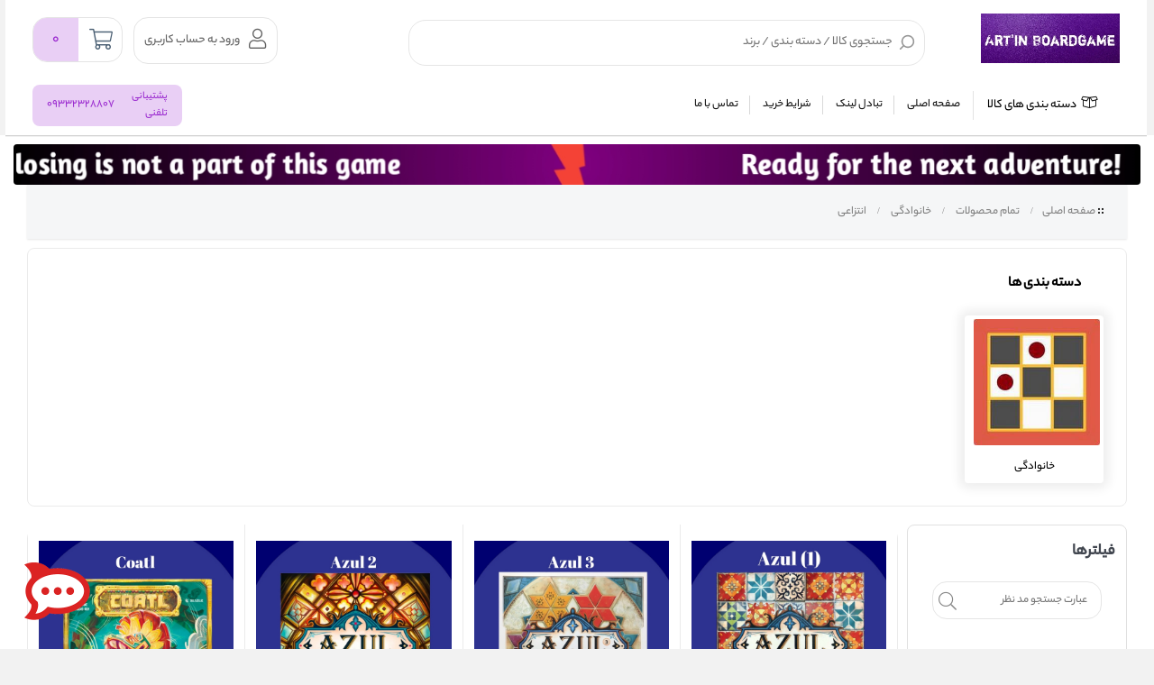

--- FILE ---
content_type: text/html; charset=UTF-8
request_url: https://artinboardgame.ir/category/2795/%D8%A7%D9%86%D8%AA%D8%B2%D8%A7%D8%B9%DB%8C/
body_size: 18352
content:








<!DOCTYPE html>
<html>
<head>
    <meta charset="utf-8" />
    <title>انتزاعی - فروشگاه اینترنتی آرتین بردگیم</title>
    
    <link href="https://artinboardgame.ir/templates/frontend/default/style/styles.css" type="text/css" rel="stylesheet" />
	<!--<link rel="stylesheet" href="//code.jquery.com/ui/1.13.0/themes/base/jquery-ui.css"> -->
  <link href="https://artinboardgame.ir/templates/frontend/default/style/jquery-ui.css" rel="stylesheet" />
    <link href="https://artinboardgame.ir/templates/frontend/default/css/pure-drawer.min.css" rel="stylesheet" />
  <link href="https://artinboardgame.ir/templates/frontend/default/style/owl.carousel.min.css" rel="stylesheet" />
    <link href="https://artinboardgame.ir/templates/frontend/default/style/owl.theme.default.min.css" rel="stylesheet" />
    <link href="https://artinboardgame.ir/templates/frontend/default/style/all.css" rel="stylesheet" />
    <link href="https://artinboardgame.ir/templates/frontend/default/style/fontawesome.min.css" rel="stylesheet" />
	  <link href="https://artinboardgame.ir/templates/frontend/default/style/new-styles.css" type="text/css" rel="stylesheet" />
	  <link rel="stylesheet" type="text/css" href="https://artinboardgame.ir/templates/frontend/default/style/xzoom.css" media="all" />
    <script src="https://artinboardgame.ir/templates/frontend/default/js/jquery-3.5.1.min.js"></script>

  <script src = "https://artinboardgame.ir/templates/frontend/default/js/jquery-migrate-1.4.1.min.js" ></script>
    <script src="https://artinboardgame.ir/templates/frontend/default/js/jquery.selectric.min.js"></script>
    
    <script src="https://artinboardgame.ir/templates/frontend/default/sweetalert2/sweetalert2.all.min.js"></script>
    
        
    
    <script type="text/javascript">
        var baseUrl =  "https://artinboardgame.ir/"; 

        var templateUrl =  "https://artinboardgame.ir/templates/frontend/default"; 

        function open_window(link, w, h) //opens new window
        {
            var win = "width=" + w + ",height=" + h + ",menubar=no,location=no,resizable,scrollbars";
            var newWin = window.open(link, 'newWin', win);
            newWin.focus();
        }

        function open_printable_version(link) //opens new window
        {
            var win = "menubar=no,location=no,resizable,scrollbars";
            newWin = window.open(link,'perintableWin',win);
            newWin.focus();
        }

        function confirmDelete(id, ask, url) //confirm order delete
        {
            temp = window.confirm(ask);
            if (temp) //delete
            {
                window.location=url+id;
            }
        }
        $( document ).ready(function() {
            function addtoppaddingmaincontent(){
                var header_height=$('#fixed-menu').height();
                var paddingmain=header_height + 8;
                $('#mainContent').css('padding-top',paddingmain)

            }
            addtoppaddingmaincontent();
        });
    </script>
    

    <meta http-equiv="Content-Type" content="text/html; charset=utf-8" />
    <meta name="viewport" content="width=device-width, initial-scale=1.0, maximum-scale=1.0, user-scalable=no">

    <meta name="google-site-verification" content="test" />

    <link rel="shortcut icon" href="https://artinboardgame.ir//favicon.ico" />
</head>

<body>
<div id="back"></div>
    <div class="pure-container" data-effect="pure-effect-slide">
        <input type="checkbox" id="pure-toggle-left" class="pure-toggle" data-toggle="left" />
        <input type="checkbox" id="pure-toggle-right" class="pure-toggle" data-toggle="right" />
        <label class="pure-toggle-label hidden-lg hidden-md hidden-sm" for="pure-toggle-left" data-toggle-label="left"><span class="pure-toggle-icon"></span></label>
        <label class="pure-toggle-label hidden-lg hidden-md hidden-sm" for="pure-toggle-right" data-toggle-label="right"><span class="pure-toggle-icon"></span></label>
      


        <div class="clearfix HeaderBackground hidden-lg hidden-md hidden-sm"></div>
    <!--    <nav class="pure-drawer left-nav hidden-lg hidden-md hidden-sm" data-position="left">

        </nav> -->
        <nav class="mobile-nav">
            <section class="vp-toolbar">
                <div class="vp-toolbar-icon">
                    <i class="backIcon icon fal fa-angle-right"></i>
                </div>
                <div class="vp-toolbar-title"><span class="vp-title">دسته ها</span></div>
            </section>
	<div class="menu_tab_content">
            <ul class="cat-parrent">

                
                <li class="parent">

                    <div class="dropdown">
                                                <div class="vp-img">
                            <img alt="تمام محصولات" src="https://artinboardgame.ir/uploads/products_pictures/w2.png">
                        </div>
                                                <span>تمام محصولات</span>

                    </div>
                </li>

                
                <li class="parent">

                    <div class="dropdown">
                                                <div class="vp-img">
                            <img alt="استراتژیک" src="https://artinboardgame.ir/uploads/products_pictures/str.jpg">
                        </div>
                                                <span>استراتژیک</span>

                    </div>
                </li>

                
                <li class="parent">

                    <div class="dropdown">
                                                <div class="vp-img">
                            <img alt="مهمانی" src="https://artinboardgame.ir/uploads/products_pictures/ww3.jpg">
                        </div>
                                                <span>مهمانی</span>

                    </div>
                </li>

                
                <li class="parent">

                    <div class="dropdown">
                                                <div class="vp-img">
                            <img alt="خانوادگی" src="https://artinboardgame.ir/uploads/products_pictures/t5.png">
                        </div>
                                                <span>خانوادگی</span>

                    </div>
                </li>

                
                <li class="parent">

                    <div class="dropdown">
                                                <div class="vp-img">
                            <img alt="کارت گیم" src="https://artinboardgame.ir/uploads/products_pictures/c4.png">
                        </div>
                                                <span>کارت گیم</span>

                    </div>
                </li>

                
                <li class="parent">

                    <div class="dropdown">
                                                <div class="vp-img">
                            <img alt="معمایی جنایی " src="https://artinboardgame.ir/uploads/products_pictures/i8.png">
                        </div>
                                                <span>معمایی جنایی </span>

                    </div>
                </li>

                
                <li class="parent">

                    <div class="dropdown">
                                                <div class="vp-img">
                            <img alt="دو نفره" src="https://artinboardgame.ir/uploads/products_pictures/824396.png">
                        </div>
                                                <span>دو نفره</span>

                    </div>
                </li>

                
                <li class="parent">

                    <div class="dropdown">
                                                <div class="vp-img">
                            <img alt="کودک" src="https://artinboardgame.ir/uploads/products_pictures/h6.jpg">
                        </div>
                                                <span>کودک</span>

                    </div>
                </li>

                
                <li class="parent">

                    <div class="dropdown">
                                                <div class="vp-img">
                            <img alt="مهارتی" src="https://artinboardgame.ir/uploads/products_pictures/v5.png">
                        </div>
                                                <span>مهارتی</span>

                    </div>
                </li>

                
                <li class="parent">

                    <div class="dropdown">
                                                <div class="vp-img">
                            <img alt="پازل سه بعدی" src="https://artinboardgame.ir/uploads/products_pictures/1926399.png">
                        </div>
                                                <span>پازل سه بعدی</span>

                    </div>
                </li>

                
                <li class="parent">

                    <div class="dropdown">
                                                <div class="vp-img">
                            <img alt="افزونه بازی ها" src="https://artinboardgame.ir/uploads/products_pictures/3357507.png">
                        </div>
                                                <span>افزونه بازی ها</span>

                    </div>
                </li>

                                <li class="parent">

                    <div class="dropdown">
                        <div class="vp-img">
                            <i class="far fa-bars"></i>
                        </div>
                        <span>منو</span>

                    </div>
                </li>

            </ul>
        <ul  class="child-cat">
        
            <li>

                <ul class="second-level">                    <li class="menu-item-holder" data-menu-role="details">
                        <div class="sub_cat_head">
                            <span class="sub-menu" >استراتژیک</span>
                            <a data-menu-role="showDetails" href='https://artinboardgame.ir/category/2777/استراتژیک/'>همه محصولات</a>
                        </div>
                                                <div class="menu-details" >
                                                            <div class="third-level"><h5>
                                    <a href='https://artinboardgame.ir/category/2779/سنگین/'>
                                                                            <div class="vp-img">
                                        <img src="https://artinboardgame.ir/uploads/products_pictures/ssssaaannngin.jpg">
                                    </div>
                                                                          سنگین</a>
                                </h5>                                </div>
                                                                <div class="third-level"><h5>
                                    <a href='https://artinboardgame.ir/category/2781/نیمه-سنگین/'>
                                                                            <div class="vp-img">
                                        <img src="https://artinboardgame.ir/uploads/products_pictures/nimmmmeees.jpg">
                                    </div>
                                                                          نیمه سنگین</a>
                                </h5>                                </div>
                                                                <div class="third-level"><h5>
                                    <a href='https://artinboardgame.ir/category/2783/سبک/'>
                                                                            <div class="vp-img">
                                        <img src="https://artinboardgame.ir/uploads/products_pictures/a112121111.jpg">
                                    </div>
                                                                          سبک</a>
                                </h5>                                </div>
                                                            </div>
                    </li>
                                        <li class="menu-item-holder" data-menu-role="details">
                        <div class="sub_cat_head">
                            <span class="sub-menu" >پارتی گیم</span>
                            <a data-menu-role="showDetails" href='https://artinboardgame.ir/category/2785/پارتی-گیم/'>همه محصولات</a>
                        </div>
                                                <div class="menu-details" >
                                                            <div class="third-level"><h5>
                                    <a href='https://artinboardgame.ir/category/2791/دورهمی/'>
                                                                            <div class="vp-img">
                                        <img src="https://artinboardgame.ir/uploads/products_pictures/876655.jpg">
                                    </div>
                                                                          دورهمی</a>
                                </h5>                                </div>
                                                                <div class="third-level"><h5>
                                    <a href='https://artinboardgame.ir/category/2787/مافیایی/'>
                                                                            <div class="vp-img">
                                        <img src="https://artinboardgame.ir/uploads/products_pictures/655565.jpg">
                                    </div>
                                                                          مافیایی</a>
                                </h5>                                </div>
                                                                <div class="third-level"><h5>
                                    <a href='https://artinboardgame.ir/category/2789/نقش-مخفی/'>
                                                                            <div class="vp-img">
                                        <img src="https://artinboardgame.ir/uploads/products_pictures/crime.jpg">
                                    </div>
                                                                          نقش مخفی</a>
                                </h5>                                </div>
                                                            </div>
                    </li>
                                        <li class="menu-item-holder" data-menu-role="details">
                        <div class="sub_cat_head">
                            <span class="sub-menu" >خانوادگی</span>
                            <a data-menu-role="showDetails" href='https://artinboardgame.ir/category/2793/خانوادگی/'>همه محصولات</a>
                        </div>
                                                <div class="menu-details" >
                                                            <div class="third-level"><h5>
                                    <a href='https://artinboardgame.ir/category/2795/انتزاعی/'>
                                                                            <div class="vp-img">
                                        <img src="https://artinboardgame.ir/uploads/products_pictures/76543.jpg">
                                    </div>
                                                                          انتزاعی</a>
                                </h5>                                </div>
                                                                <div class="third-level"><h5>
                                    <a href='https://artinboardgame.ir/category/2797/رقابتی/'>
                                                                            <div class="vp-img">
                                        <img src="https://artinboardgame.ir/uploads/products_pictures/fdj.png">
                                    </div>
                                                                          رقابتی</a>
                                </h5>                                </div>
                                                                <div class="third-level"><h5>
                                    <a href='https://artinboardgame.ir/category/2799/رول-/'>
                                                                            <div class="vp-img">
                                        <img src="https://artinboardgame.ir/uploads/products_pictures/222222222.png">
                                    </div>
                                                                          رول & رایت</a>
                                </h5>                                </div>
                                                            </div>
                    </li>
                                        <li class="menu-item-holder" data-menu-role="details">
                        <div class="sub_cat_head">
                            <span class="sub-menu" >کارت گیم</span>
                            <a data-menu-role="showDetails" href='https://artinboardgame.ir/category/2801/کارت-گیم/'>همه محصولات</a>
                        </div>
                                                <div class="menu-details" >
                                                            <div class="third-level"><h5>
                                    <a href='https://artinboardgame.ir/category/2811/بزرگ/'>
                                                                            <div class="vp-img">
                                        <img src="https://artinboardgame.ir/uploads/products_pictures/k1.jpg">
                                    </div>
                                                                          بزرگ</a>
                                </h5>                                </div>
                                                                <div class="third-level"><h5>
                                    <a href='https://artinboardgame.ir/category/2809/کوچک/'>
                                                                            <div class="vp-img">
                                        <img src="https://artinboardgame.ir/uploads/products_pictures/d3.png">
                                    </div>
                                                                          کوچک</a>
                                </h5>                                </div>
                                                            </div>
                    </li>
                                        <li class="menu-item-holder" data-menu-role="details">
                        <div class="sub_cat_head">
                            <span class="sub-menu" >معمایی جنایی </span>
                            <a data-menu-role="showDetails" href='https://artinboardgame.ir/category/2805/معمایی-جنایی-/'>همه محصولات</a>
                        </div>
                                                <div class="menu-details" >
                                                            <div class="third-level"><h5>
                                    <a href='https://artinboardgame.ir/category/2807/پرونده-های-جنایی/'>
                                                                            <div class="vp-img">
                                        <img src="https://artinboardgame.ir/uploads/products_pictures/G2.png">
                                    </div>
                                                                          پرونده های جنایی</a>
                                </h5>                                </div>
                                                                <div class="third-level"><h5>
                                    <a href='https://artinboardgame.ir/category/2813/معمایی-/'>
                                                                            <div class="vp-img">
                                        <img src="https://artinboardgame.ir/uploads/products_pictures/privet3.jpg">
                                    </div>
                                                                          معمایی </a>
                                </h5>                                </div>
                                                            </div>
                    </li>
                                        <li class="menu-item-holder" data-menu-role="details">
                        <div class="sub_cat_head">
                            <span class="sub-menu" >کودک</span>
                            <a data-menu-role="showDetails" href='https://artinboardgame.ir/category/2821/کودک/'>همه محصولات</a>
                        </div>
                                                <div class="menu-details" >
                                                        </div>
                    </li>
                                        <li class="menu-item-holder" data-menu-role="details">
                        <div class="sub_cat_head">
                            <span class="sub-menu" >دو نفره</span>
                            <a data-menu-role="showDetails" href='https://artinboardgame.ir/category/2883/دو-نفره/'>همه محصولات</a>
                        </div>
                                                <div class="menu-details" >
                                                        </div>
                    </li>
                                        <li class="menu-item-holder" data-menu-role="details">
                        <div class="sub_cat_head">
                            <span class="sub-menu" >مهارتی</span>
                            <a data-menu-role="showDetails" href='https://artinboardgame.ir/category/2819/مهارتی/'>همه محصولات</a>
                        </div>
                                                <div class="menu-details" >
                                                            <div class="third-level"><h5>
                                    <a href='https://artinboardgame.ir/category/2869/سرعت-عمل/'>
                                                                           سرعت عمل</a>
                                </h5>                                </div>
                                                            </div>
                    </li>
                                        <li class="menu-item-holder" data-menu-role="details">
                        <div class="sub_cat_head">
                            <span class="sub-menu" >افزونه بازی ها</span>
                            <a data-menu-role="showDetails" href='https://artinboardgame.ir/category/2873/افزونه-بازی-ها/'>همه محصولات</a>
                        </div>
                                                <div class="menu-details" >
                                                        </div>
                    </li>
                                        <li class="menu-item-holder" data-menu-role="details">
                        <div class="sub_cat_head">
                            <span class="sub-menu" >پازل سه بعدی</span>
                            <a data-menu-role="showDetails" href='https://artinboardgame.ir/category/2879/پازل-سه-بعدی/'>همه محصولات</a>
                        </div>
                                                <div class="menu-details" >
                                                        </div>
                    </li>
                                    </ul>

            </li>

        
            <li>

                <ul class="second-level">                    <li class="menu-item-holder" data-menu-role="details">
                        <div class="sub_cat_head">
                            <span class="sub-menu" >سنگین</span>
                            <a data-menu-role="showDetails" href='https://artinboardgame.ir/category/2827/سنگین/'>همه محصولات</a>
                        </div>
                                                <div class="menu-details" >
                                                        </div>
                    </li>
                                        <li class="menu-item-holder" data-menu-role="details">
                        <div class="sub_cat_head">
                            <span class="sub-menu" >نیمه سنگین</span>
                            <a data-menu-role="showDetails" href='https://artinboardgame.ir/category/2829/نیمه-سنگین/'>همه محصولات</a>
                        </div>
                                                <div class="menu-details" >
                                                        </div>
                    </li>
                                        <li class="menu-item-holder" data-menu-role="details">
                        <div class="sub_cat_head">
                            <span class="sub-menu" >سبک</span>
                            <a data-menu-role="showDetails" href='https://artinboardgame.ir/category/2831/سبک/'>همه محصولات</a>
                        </div>
                                                <div class="menu-details" >
                                                        </div>
                    </li>
                                    </ul>

            </li>

        
            <li>

                <ul class="second-level">                    <li class="menu-item-holder" data-menu-role="details">
                        <div class="sub_cat_head">
                            <span class="sub-menu" >دورهمی</span>
                            <a data-menu-role="showDetails" href='https://artinboardgame.ir/category/2839/دورهمی/'>همه محصولات</a>
                        </div>
                                                <div class="menu-details" >
                                                        </div>
                    </li>
                                        <li class="menu-item-holder" data-menu-role="details">
                        <div class="sub_cat_head">
                            <span class="sub-menu" >مافیایی</span>
                            <a data-menu-role="showDetails" href='https://artinboardgame.ir/category/2835/مافیایی/'>همه محصولات</a>
                        </div>
                                                <div class="menu-details" >
                                                        </div>
                    </li>
                                        <li class="menu-item-holder" data-menu-role="details">
                        <div class="sub_cat_head">
                            <span class="sub-menu" >نقش مخفی</span>
                            <a data-menu-role="showDetails" href='https://artinboardgame.ir/category/2837/نقش-مخفی/'>همه محصولات</a>
                        </div>
                                                <div class="menu-details" >
                                                        </div>
                    </li>
                                    </ul>

            </li>

        
            <li>

                <ul class="second-level">                    <li class="menu-item-holder" data-menu-role="details">
                        <div class="sub_cat_head">
                            <span class="sub-menu" >انتزاعی</span>
                            <a data-menu-role="showDetails" href='https://artinboardgame.ir/category/2845/انتزاعی/'>همه محصولات</a>
                        </div>
                                                <div class="menu-details" >
                                                        </div>
                    </li>
                                        <li class="menu-item-holder" data-menu-role="details">
                        <div class="sub_cat_head">
                            <span class="sub-menu" >رقابتی</span>
                            <a data-menu-role="showDetails" href='https://artinboardgame.ir/category/2843/رقابتی/'>همه محصولات</a>
                        </div>
                                                <div class="menu-details" >
                                                        </div>
                    </li>
                                        <li class="menu-item-holder" data-menu-role="details">
                        <div class="sub_cat_head">
                            <span class="sub-menu" >رول & رایت</span>
                            <a data-menu-role="showDetails" href='https://artinboardgame.ir/category/2847/رول-/'>همه محصولات</a>
                        </div>
                                                <div class="menu-details" >
                                                        </div>
                    </li>
                                    </ul>

            </li>

        
            <li>

                <ul class="second-level">                    <li class="menu-item-holder" data-menu-role="details">
                        <div class="sub_cat_head">
                            <span class="sub-menu" >بزرگ</span>
                            <a data-menu-role="showDetails" href='https://artinboardgame.ir/category/2853/بزرگ/'>همه محصولات</a>
                        </div>
                                                <div class="menu-details" >
                                                        </div>
                    </li>
                                        <li class="menu-item-holder" data-menu-role="details">
                        <div class="sub_cat_head">
                            <span class="sub-menu" >کوچک</span>
                            <a data-menu-role="showDetails" href='https://artinboardgame.ir/category/2851/کوچک/'>همه محصولات</a>
                        </div>
                                                <div class="menu-details" >
                                                        </div>
                    </li>
                                    </ul>

            </li>

        
            <li>

                <ul class="second-level">                    <li class="menu-item-holder" data-menu-role="details">
                        <div class="sub_cat_head">
                            <span class="sub-menu" >پرونده های جنایی</span>
                            <a data-menu-role="showDetails" href='https://artinboardgame.ir/category/2867/پرونده-های-جنایی/'>همه محصولات</a>
                        </div>
                                                <div class="menu-details" >
                                                        </div>
                    </li>
                                        <li class="menu-item-holder" data-menu-role="details">
                        <div class="sub_cat_head">
                            <span class="sub-menu" >معمایی جنایی </span>
                            <a data-menu-role="showDetails" href='https://artinboardgame.ir/category/2865/معمایی-جنایی-/'>همه محصولات</a>
                        </div>
                                                <div class="menu-details" >
                                                        </div>
                    </li>
                                    </ul>

            </li>

        
            <li>

                <ul class="second-level">                </ul>

            </li>

        
            <li>

                <ul class="second-level">                </ul>

            </li>

        
            <li>

                <ul class="second-level">                    <li class="menu-item-holder" data-menu-role="details">
                        <div class="sub_cat_head">
                            <span class="sub-menu" >سرعت عمل</span>
                            <a data-menu-role="showDetails" href='https://artinboardgame.ir/category/2857/سرعت-عمل/'>همه محصولات</a>
                        </div>
                                                <div class="menu-details" >
                                                        </div>
                    </li>
                                    </ul>

            </li>

        
            <li>

                <ul class="second-level">                </ul>

            </li>

        
            <li>

                <ul class="second-level">                </ul>

            </li>

        <li class="menue2_list">
    <ul>

            <li>

                <a class="active-menu" href="/">صفحه اصلی</a>

            </li>

            <li>

                <a href='https://artinboardgame.ir/links_exchange/'>

                    تبادل لینک

                </a>

            </li>

            
            
            
            <li>

                <a href='https://artinboardgame.ir/page/2/شرایط-خرید/'>شرایط خرید</a>

            </li>

            
            
            
            <li>

                <a href='https://artinboardgame.ir/Contact-Us/'>

                    تماس با ما

                </a>

            </li>

        </ul>
</li>
        </ul>

     </div>
        </nav>


        <div class="pure-pusher-container">
            <div class="pure-pusher">

                <div id="img-header">
                    <div class="text-center adver-top">
                        


                        

                    </div>
                </div>
                <div class="col-md-12 col-sm-12 col-xs-12 img-wide  hidden-xs" id="img-wide">
                    

                    
                </div>
                <div class="header">

                    <div class="container">


                        <div class="col-md-12 col-sm-12">

                            <div class="row">
                                <div id="fixed-menu">

                                    <section class="justMobileTablet">
                                        <div class="vp-toolbar-productItem topStyle d-flex" style="display: flex !important;">
                                            <a class="vp-toolbaricon" href="javascript:void(0)" onclick="history.go(-1)">
                                                <i class="backIcon icon fal fa-angle-right"></i>
                                            </a>
                                            <div class="vp-toolbarTitle">
                                                <!--                                <span class="vp-title">برگشت</span>-->
                                            </div>
                                            <div class="vp-icons-toolbar d-flex flex-y-center">
                                                <div class="vp-icons-toolbar home-icon">
                                                    <a href="/">
                                                        <img alt="home" src="https://artinboardgame.ir/templates/frontend/default/images/home-icon.svg">
                                                    </a>
                                                </div>
                                                <div class="vp-icons-toolbar cart-icon">
                                                    <a href="https://artinboardgame.ir/index.php?shopping_cart=yes">
                                                        <i class="fal fa-shopping-bag"></i>
                                                        <span class="vp-number shop-items-count-holder"> ۰</span>
                                                    </a>
                                                </div>
                                                <div class="vp-icons-toolbar search-icon" id="pdpSeachBoxbtn">
                                                    <a>
                                                        <img alt="search" src="https://artinboardgame.ir/templates/frontend/default/images/search-icon.svg">
                                                    </a>
                                                </div>
                                                <div class="vp-icons-toolbar more-option">
                                                    <img src="https://artinboardgame.ir/templates/frontend/default/images/more-icon.svg" alt="see more">
                                                    <div class="shareShow">
                                                        <div class="item" id="pdpCategory">
                                                            <a>
                                                                <i class="fal fa-box"></i>
                                                                <span>دسته بندی</span>
                                                            </a>
                                                        </div>
                                                        <div class="item" id="pdpProfile">
                                                            <a class="login">
                                                                <i class="fal fa-user"></i>
                                                                <span>ورود</span>
                                                            </a>
                                                        </div>

                                                    </div>
                                                </div>
                                            </div>
                                        </div>

                                    </section>
								<div class="container">
								<div class="header_content">
                                    <div class="logo-side col-md-2 col-sm-2 hidden-xs">

                                        <div class="text-center">

                                            <a href="/">

                                                
                                                <img src="https://artinboardgame.ir/./uploads/logos/n1.jpg" alt="لوگو فروشگاه">

                                                
                                            </a>

                                        </div>

                                    </div>
                                    <div class="search-side col-xs-12 hidden-lg hidden-md hidden-sm">

                                        <div class="cart-side">

                                            <div class="cart">

                                                <div class="cart-title">

                                                    محتویات سبد

                                                </div>
                                                <div class="cartItems">
                                                    <div>

                                                    <span class="shop-items-count-holder" id="shpcrtgc">

                                                        ۰

                                                    </span>

                                                    </div>

                                                    <div class="part-1">

                                                        <svg xmlns="http://www.w3.org/2000/svg" data-name="Layer 2" viewBox="0 0 35 35"><path d="M27.47,23.93H14.92A5.09,5.09,0,0,1,10,20L8,11.87a5.11,5.11,0,0,1,5-6.32h16.5a5.11,5.11,0,0,1,5,6.32l-2,8.15A5.1,5.1,0,0,1,27.47,23.93ZM12.94,8.05a2.62,2.62,0,0,0-2.54,3.23l2,8.15a2.6,2.6,0,0,0,2.54,2H27.47a2.6,2.6,0,0,0,2.54-2l2-8.15a2.61,2.61,0,0,0-2.54-3.23Z"/><path d="M9.46 14a1.25 1.25 0 0 1-1.21-1L6.46 5.23A3.21 3.21 0 0 0 3.32 2.75H1.69a1.25 1.25 0 0 1 0-2.5H3.32A5.71 5.71 0 0 1 8.9 4.66l1.78 7.77a1.24 1.24 0 0 1-.93 1.5A1.43 1.43 0 0 1 9.46 14zM15.11 34.75a4 4 0 1 1 4-4A4 4 0 0 1 15.11 34.75zm0-5.54a1.52 1.52 0 1 0 1.52 1.52A1.52 1.52 0 0 0 15.11 29.21zM28.93 34.75a4 4 0 1 1 4-4A4 4 0 0 1 28.93 34.75zm0-5.54a1.52 1.52 0 1 0 1.53 1.52A1.52 1.52 0 0 0 28.93 29.21z"/><path d="M28.93,29.21H12.27a3.89,3.89,0,1,1,0-7.78h2.65a1.25,1.25,0,1,1,0,2.5H12.27a1.39,1.39,0,1,0,0,2.78H28.93a1.25,1.25,0,0,1,0,2.5Z"/></svg>

                                                    </div>
                                                </div>
                                            </div>
                                            <div class="cart-container">
                                                <div class="cart-content" data-cart-content>
                                                    <p class="text-center">سبد خرید شما خالی است</p>
                                                </div>
                                            </div>

                                        </div>

                                    </div>
                                    <div class="col-md-6 col-sm-6 col-xs-12 search-box" style="float: right;">
                                        <div class="search-content-side search-mobile-content">
 <div class="MobileLogo text-center hidden-lg hidden-md hidden-sm">
            <a href="/">

                
                <img src="https://artinboardgame.ir/./uploads/logos/n1.jpg">

                
            </a>
        </div>
                                            <form action="https://artinboardgame.ir/" method="GET">

                                                <input name="searchstring" autocomplete="off" class="searchInput" placeholder="جستجوی کالا / دسته بندی / برند" />

                                                <button>

                                                    <span class="flaticon flaticon-magnifier12"></span>

                                                </button>

                                                <div class="search-result">

                                                    <button class="close-search-result" value="close"></button>

                                                    <div class="products">

                                                        <div class="title">

                                                            <div>

                                                                محصولات

                                                            </div>

                                                            <hr />

                                                        </div>

                                                        <div class="productSearchResult"></div>

                                                    </div>

                                                    <div class="news">

                                                        <div class="title">

                                                            <div>

                                                                اخبار

                                                            </div>

                                                            <hr />

                                                        </div>

                                                        <div class="newsSearchResult"></div>

                                                        <div class="clear-fix">

                                                            <div class="title">

                                                                <div>

                                                                    گروه کالا

                                                                </div>

                                                                <hr />

                                                            </div>

                                                            <div id="catsSearchResult"></div>

                                                        </div>

                                                    </div>

                                                    <div class="search-more">

                                                        <div>

                                                            <a class="searchMoreLink" href="#">جستجو بیشتر</a>

                                                        </div>

                                                        <div>

                                                            <a class="searchGoogleMoreLink" href="#">جستجو بیشتر با گوگل</a>

                                                        </div>

                                                    </div>

                                                </div>

                                            </form>
<img class="imad-dir" alt="search" src="https://artinboardgame.ir/templates/frontend/default/images/search-box-header.svg">
                                            <i class="fal fa-arrow-right" id="page-close-icon"></i>
                                        </div>



                                    </div>


                                    <div class="search-side col-md-4 col-sm-4 hidden-xs">
 
                                        <div class="cart-side">

                                            <div class="cart">

                                                <div class="cart-title">

                                                    <!--$smarty.const.CART_TITLE}-->

                                                    <i class="fal fa-shopping-cart "></i>
                                                </div>
                                                <div class="cartItems">
                                                    <div>

                                                    <span class="shop-items-count-holder" id="shpcrtgc">

                                                        ۰

                                                    </span>

                                                    </div>

                                                    <div class="part-1">

                                                        <span class="flaticon flaticon-shopping-cart13"></span>

                                                    </div>
                                                </div>
                                            </div>
                                            <div class="cart-container">
                                                <div class="cart-content" data-cart-content>
                                                    <p class="text-center">سبد خرید شما خالی است</p>
                                                </div>
                                            </div>

                                        </div>
                                     <div class="search-side-top col-md-6 col-sm-6">

                                         
<div class="remodal" data-remodal-options="hashTracking: false" data-remodal-id="loginModal">
    <button data-remodal-action="close" class="remodal-close">
    </button>
    <h5 class="modal-title">ورود به سیستم</h5>
    <div>
        <form class="form" name="loginform" action="index.php?register_authorization" method="POST">
            <label for="user-login">			<!--	شناسه -->تلفن همراه
            </label>
            <input type="text" class="font-latin" id="user-login" name="user_login" maxlength="30" dir="ltr" />
            <label for="user-password">				رمز عبور
            </label>
            <input id="user-password" name="user_pw" type="password" maxlength="30" dir="ltr" />			 			            <input type="hidden" name="categoryID" value="2795">             <input name="enter" type="hidden" value="1" />
            <div class="text-center padding-normal login-buttons-holder">
                <input type="submit" name="login" class="button button-primary" value="ورود" />
                <a class="button" href='https://artinboardgame.ir/register/'>عضویت</a>
                <a class="button" href="https://artinboardgame.ir/index.php?logging">فراموشی رمز</a>
            </div>
        </form>
    </div>
</div>
<a href="#" id="login">
    <span class="flaticon">
<i class="fal fa-user"></i>

    </span>ورود به حساب کاربری </a>
<!--<a href='https://artinboardgame.ir/register/'>	
    <span class="flaticon flaticon-user168">
    </span>	ثبت نام کنید </a> -->
                                    </div>
                                    </div>
									</div>
										<div class="site_menues hidden-xs">
                                            <div class="vp-category-menu left-menu">
                                                <div class="vp-category-menu--container">
                                                    <a class="vp-contact-box" href="tel:09332328807">
                                                        <span>پشتیبانی تلفنی</span>
                                                        <span class="m-r-8">09332328807</span>
                                                    </a>
                                                </div>
                                            </div>
								 <div class="main-menu hidden-xs" id="mainMenu" style="text-align: center">

                                        <ul id="mainMenuItems">

                                            <li>

                                                <a class="active-menu" href="/">صفحه اصلی</a>

                                            </li>

                                            <li>

                                                <a href='https://artinboardgame.ir/links_exchange/'>

                                                    تبادل لینک

                                                </a>

                                            </li>

                                            
                                            
                                            
                                            <li>

                                                <a href='https://artinboardgame.ir/page/2/شرایط-خرید/'>شرایط خرید</a>

                                            </li>

                                            
                                            
                                            
                                            <li>

                                                <a href='https://artinboardgame.ir/Contact-Us/'>

                                                    تماس با ما

                                                </a>

                                            </li>

                                        </ul>



                                        <div class="clear-fix"></div>

                                    </div>
                                <div class="main-menu-holder">
<div class="cat_menu_title"><?xml version="1.0" encoding="utf-8"?>
    <i class="fal fa-box-open"></i>
    دسته بندی های کالا</div>
                                    <div id="catsMenu" class="main-menu hidden-xs">

                                        <ul id="catsMenuItems">

                                            
                                            <li data-menu-role="expand">

                                                <a class="dropdown" href='https://artinboardgame.ir/category/2815/تمام-محصولات/'>

                                                    <span>تمام محصولات</span>

                                                </a>

                                                <ul><li class="menu-item-holder" data-menu-role="details"><a class="sub-menu" data-menu-role="showDetails" href='https://artinboardgame.ir/category/2777/استراتژیک/'>استراتژیک</a><div class="menu-details" style="background-image: url('https://artinboardgame.ir/uploads/products_pictures/2.jpg')"><div class="third-level"><h5><a href='https://artinboardgame.ir/category/2779/سنگین/'>سنگین</a></h5></div><div class="third-level"><h5><a href='https://artinboardgame.ir/category/2781/نیمه-سنگین/'>نیمه سنگین</a></h5></div><div class="third-level"><h5><a href='https://artinboardgame.ir/category/2783/سبک/'>سبک</a></h5></div></div></li><li class="menu-item-holder" data-menu-role="details"><a class="sub-menu" data-menu-role="showDetails" href='https://artinboardgame.ir/category/2785/پارتی-گیم/'>پارتی گیم</a><div class="menu-details" style="background-image: url('https://artinboardgame.ir/uploads/products_pictures/1234456.jpg')"><div class="third-level"><h5><a href='https://artinboardgame.ir/category/2791/دورهمی/'>دورهمی</a></h5></div><div class="third-level"><h5><a href='https://artinboardgame.ir/category/2787/مافیایی/'>مافیایی</a></h5></div><div class="third-level"><h5><a href='https://artinboardgame.ir/category/2789/نقش-مخفی/'>نقش مخفی</a></h5></div></div></li><li class="menu-item-holder" data-menu-role="details"><a class="sub-menu" data-menu-role="showDetails" href='https://artinboardgame.ir/category/2793/خانوادگی/'>خانوادگی</a><div class="menu-details" style="background-image: url('https://artinboardgame.ir/uploads/products_pictures/1907755_87.png')"><div class="third-level"><h5><a href='https://artinboardgame.ir/category/2795/انتزاعی/'>انتزاعی</a></h5></div><div class="third-level"><h5><a href='https://artinboardgame.ir/category/2797/رقابتی/'>رقابتی</a></h5></div><div class="third-level"><h5><a href='https://artinboardgame.ir/category/2799/رول-/'>رول & رایت</a></h5></div></div></li><li class="menu-item-holder" data-menu-role="details"><a class="sub-menu" data-menu-role="showDetails" href='https://artinboardgame.ir/category/2801/کارت-گیم/'>کارت گیم</a><div class="menu-details" style="background-image: url('https://artinboardgame.ir/uploads/products_pictures/5573394444.png')"><div class="third-level"><h5><a href='https://artinboardgame.ir/category/2811/بزرگ/'>بزرگ</a></h5></div><div class="third-level"><h5><a href='https://artinboardgame.ir/category/2809/کوچک/'>کوچک</a></h5></div></div></li><li class="menu-item-holder" data-menu-role="details"><a class="sub-menu" data-menu-role="showDetails" href='https://artinboardgame.ir/category/2805/معمایی-جنایی-/'>معمایی جنایی </a><div class="menu-details" style="background-image: url('https://artinboardgame.ir/uploads/products_pictures/privet.jpg')"><div class="third-level"><h5><a href='https://artinboardgame.ir/category/2807/پرونده-های-جنایی/'>پرونده های جنایی</a></h5></div><div class="third-level"><h5><a href='https://artinboardgame.ir/category/2813/معمایی-/'>معمایی </a></h5></div></div></li><li class="menu-item-holder" data-menu-role="details"><a class="sub-menu" data-menu-role="showDetails" href='https://artinboardgame.ir/category/2821/کودک/'>کودک</a><div class="menu-details" style="background-image: url('https://artinboardgame.ir/uploads/products_pictures/h6.jpg')"></div></li><li class="menu-item-holder" data-menu-role="details"><a class="sub-menu" data-menu-role="showDetails" href='https://artinboardgame.ir/category/2883/دو-نفره/'>دو نفره</a><div class="menu-details" style="background-image: url('https://artinboardgame.ir/uploads/products_pictures/824396.png')"></div></li><li class="menu-item-holder" data-menu-role="details"><a class="sub-menu" data-menu-role="showDetails" href='https://artinboardgame.ir/category/2819/مهارتی/'>مهارتی</a><div class="menu-details" style="background-image: url('https://artinboardgame.ir/uploads/products_pictures/images_(8).png')"><div class="third-level"><h5><a href='https://artinboardgame.ir/category/2869/سرعت-عمل/'>سرعت عمل</a></h5></div></div></li><li class="menu-item-holder" data-menu-role="details"><a class="sub-menu" data-menu-role="showDetails" href='https://artinboardgame.ir/category/2873/افزونه-بازی-ها/'>افزونه بازی ها</a><div class="menu-details" style="background-image: url('https://artinboardgame.ir/uploads/products_pictures/')"></div></li><li class="menu-item-holder" data-menu-role="details"><a class="sub-menu" data-menu-role="showDetails" href='https://artinboardgame.ir/category/2879/پازل-سه-بعدی/'>پازل سه بعدی</a><div class="menu-details" style="background-image: url('https://artinboardgame.ir/uploads/products_pictures/1926399.png')"></div></li></ul>

                                            </li>

                                            
                                            <li data-menu-role="expand">

                                                <a class="dropdown" href='https://artinboardgame.ir/category/2825/استراتژیک/'>

                                                    <span>استراتژیک</span>

                                                </a>

                                                <ul><li class="menu-item-holder" data-menu-role="details"><a class="sub-menu" data-menu-role="showDetails" href='https://artinboardgame.ir/category/2827/سنگین/'>سنگین</a><div class="menu-details" style="background-image: url('https://artinboardgame.ir/uploads/products_pictures/images.jpg')"></div></li><li class="menu-item-holder" data-menu-role="details"><a class="sub-menu" data-menu-role="showDetails" href='https://artinboardgame.ir/category/2829/نیمه-سنگین/'>نیمه سنگین</a><div class="menu-details" style="background-image: url('https://artinboardgame.ir/uploads/products_pictures/nimmmmeees.jpg')"></div></li><li class="menu-item-holder" data-menu-role="details"><a class="sub-menu" data-menu-role="showDetails" href='https://artinboardgame.ir/category/2831/سبک/'>سبک</a><div class="menu-details" style="background-image: url('https://artinboardgame.ir/uploads/products_pictures/a112121111_(Copy).jpg')"></div></li></ul>

                                            </li>

                                            
                                            <li data-menu-role="expand">

                                                <a class="dropdown" href='https://artinboardgame.ir/category/2833/مهمانی/'>

                                                    <span>مهمانی</span>

                                                </a>

                                                <ul><li class="menu-item-holder" data-menu-role="details"><a class="sub-menu" data-menu-role="showDetails" href='https://artinboardgame.ir/category/2839/دورهمی/'>دورهمی</a><div class="menu-details" style="background-image: url('https://artinboardgame.ir/uploads/products_pictures/e3.jpg')"></div></li><li class="menu-item-holder" data-menu-role="details"><a class="sub-menu" data-menu-role="showDetails" href='https://artinboardgame.ir/category/2835/مافیایی/'>مافیایی</a><div class="menu-details" style="background-image: url('https://artinboardgame.ir/uploads/products_pictures/x3.jpg')"></div></li><li class="menu-item-holder" data-menu-role="details"><a class="sub-menu" data-menu-role="showDetails" href='https://artinboardgame.ir/category/2837/نقش-مخفی/'>نقش مخفی</a><div class="menu-details" style="background-image: url('https://artinboardgame.ir/uploads/products_pictures/u7.jpg')"></div></li></ul>

                                            </li>

                                            
                                            <li data-menu-role="expand">

                                                <a class="dropdown" href='https://artinboardgame.ir/category/2841/خانوادگی/'>

                                                    <span>خانوادگی</span>

                                                </a>

                                                <ul><li class="menu-item-holder" data-menu-role="details"><a class="sub-menu" data-menu-role="showDetails" href='https://artinboardgame.ir/category/2845/انتزاعی/'>انتزاعی</a><div class="menu-details" style="background-image: url('https://artinboardgame.ir/uploads/products_pictures/b5.jpg')"></div></li><li class="menu-item-holder" data-menu-role="details"><a class="sub-menu" data-menu-role="showDetails" href='https://artinboardgame.ir/category/2843/رقابتی/'>رقابتی</a><div class="menu-details" style="background-image: url('https://artinboardgame.ir/uploads/products_pictures/r4.png')"></div></li><li class="menu-item-holder" data-menu-role="details"><a class="sub-menu" data-menu-role="showDetails" href='https://artinboardgame.ir/category/2847/رول-/'>رول & رایت</a><div class="menu-details" style="background-image: url('https://artinboardgame.ir/uploads/products_pictures/s2.png')"></div></li></ul>

                                            </li>

                                            
                                            <li data-menu-role="expand">

                                                <a class="dropdown" href='https://artinboardgame.ir/category/2849/کارت-گیم/'>

                                                    <span>کارت گیم</span>

                                                </a>

                                                <ul><li class="menu-item-holder" data-menu-role="details"><a class="sub-menu" data-menu-role="showDetails" href='https://artinboardgame.ir/category/2853/بزرگ/'>بزرگ</a><div class="menu-details" style="background-image: url('https://artinboardgame.ir/uploads/products_pictures/k1.jpg')"></div></li><li class="menu-item-holder" data-menu-role="details"><a class="sub-menu" data-menu-role="showDetails" href='https://artinboardgame.ir/category/2851/کوچک/'>کوچک</a><div class="menu-details" style="background-image: url('https://artinboardgame.ir/uploads/products_pictures/d3.png')"></div></li></ul>

                                            </li>

                                            
                                            <li data-menu-role="expand">

                                                <a class="dropdown" href='https://artinboardgame.ir/category/2859/معمایی-جنایی-/'>

                                                    <span>معمایی جنایی </span>

                                                </a>

                                                <ul><li class="menu-item-holder" data-menu-role="details"><a class="sub-menu" data-menu-role="showDetails" href='https://artinboardgame.ir/category/2867/پرونده-های-جنایی/'>پرونده های جنایی</a><div class="menu-details" style="background-image: url('https://artinboardgame.ir/uploads/products_pictures/privet3.jpg')"></div></li><li class="menu-item-holder" data-menu-role="details"><a class="sub-menu" data-menu-role="showDetails" href='https://artinboardgame.ir/category/2865/معمایی-جنایی-/'>معمایی جنایی </a><div class="menu-details" style="background-image: url('https://artinboardgame.ir/uploads/products_pictures/G2.png')"></div></li></ul>

                                            </li>

                                            
                                            <li data-menu-role="expand">

                                                <a class="dropdown" href='https://artinboardgame.ir/category/2881/دو-نفره/'>

                                                    <span>دو نفره</span>

                                                </a>

                                                <ul></ul>

                                            </li>

                                            
                                            <li data-menu-role="expand">

                                                <a class="dropdown" href='https://artinboardgame.ir/category/2861/کودک/'>

                                                    <span>کودک</span>

                                                </a>

                                                <ul></ul>

                                            </li>

                                            
                                            <li data-menu-role="expand">

                                                <a class="dropdown" href='https://artinboardgame.ir/category/2855/مهارتی/'>

                                                    <span>مهارتی</span>

                                                </a>

                                                <ul><li class="menu-item-holder" data-menu-role="details"><a class="sub-menu" data-menu-role="showDetails" href='https://artinboardgame.ir/category/2857/سرعت-عمل/'>سرعت عمل</a><div class="menu-details" style="background-image: url('https://artinboardgame.ir/uploads/products_pictures/')"></div></li></ul>

                                            </li>

                                            
                                            <li data-menu-role="expand">

                                                <a class="dropdown" href='https://artinboardgame.ir/category/2877/پازل-سه-بعدی/'>

                                                    <span>پازل سه بعدی</span>

                                                </a>

                                                <ul></ul>

                                            </li>

                                            
                                            <li data-menu-role="expand">

                                                <a class="dropdown" href='https://artinboardgame.ir/category/2875/افزونه-بازی-ها/'>

                                                    <span>افزونه بازی ها</span>

                                                </a>

                                                <ul></ul>

                                            </li>

                                            
                                        </ul>

                                        <div class="main-menu-title">

                                            <div class="change-currency">

                                                <form autocomplete="off" id="MinichangeCurrencyForm" method="POST" name="MChangeCurrencyForm">
    <label>
        انتخاب واحد پول »        
    </label>
    <select name="current_currency">
                <option value="1" >
                ريال
        </option>
                <option value="2"  selected >
                تومان
        </option>
                <option value="3" >
                دلار
        </option>
                <option value="4" >
                يورو
        </option>
            </select>
</form>
                                            </div>

                                        </div>

                                        <div class="clear-fix"></div>

                                    </div>

                                </div>




                            </div>
                        </div>
                                
                                </div>
                                </div>
							
  </div>
                    </div>
                    <div class="mob-show hidden">

                        <div class="clear-fix"></div>

                        <div class="change-currency">

                            <form autocomplete="off" id="MinichangeCurrencyForm" method="POST" name="MChangeCurrencyForm">
    <label>
        انتخاب واحد پول »        
    </label>
    <select name="current_currency">
                <option value="1" >
                ريال
        </option>
                <option value="2"  selected >
                تومان
        </option>
                <option value="3" >
                دلار
        </option>
                <option value="4" >
                يورو
        </option>
            </select>
</form>
                        </div>

                    </div>



                    <div class="clear-fix"></div>



                </div>
                <div id="mainContent">
                    <div class="container">
                        
                        <div class="row">
                            <div class="col-md-12 col-sm-12">

                                <div class="main-content col-md-12 col-sm-12">
                                    <div class="text-center adver-bottom">

                                        <table cellpadding="5" cellspacing="5"   align="center" ><tbody><tr><td><a href='https://artinboardgame.ir/index.php?ad_id=44&amp;uri=https%3A%2F%2Fartinboardgame.ir%2Fcategory%2F2815%2F%25D8%25AA%25D9%2585%25D8%25A7%25D9%2585-%25D9%2585%25D8%25AD%25D8%25B5%25D9%2588%25D9%2584%25D8%25A7%25D8%25AA%2F' target='_blank'>
                <img src='https://artinboardgame.ir//uploads/afficheimg/1676304793086475252..jpg'   border='0' /></a></td></tr></tbody></table>

                                        

                                    </div>

                                    <div class="container">
<div class="category-show padding-normal">

     <div class="breadcrumb">

      <ul class="tree">

          <li>

              <a href="https://artinboardgame.ir/index.php" class="cat">صفحه اصلی</a>

          </li>

          
            
          
            
            <li>

                <a href='https://artinboardgame.ir/category/2815/تمام-محصولات/'>

                    تمام محصولات

                </a>

            </li>

            
          
            
            <li>

                <a href='https://artinboardgame.ir/category/2793/خانوادگی/'>

                    خانوادگی

                </a>

            </li>

            
          
            
            <li>

                <a href='https://artinboardgame.ir/category/2795/انتزاعی/'>

                    انتزاعی

                </a>

            </li>

            
          
      </ul>

    </div>
   
	<div class="cat_block">
	<fieldset>
                    <legend>

                        <strong>
                            دسته بندی ها
                        </strong>

                    </legend>
     </fieldset>
        <div class="category">
                     
    <!--<img src="https://artinboardgame.ir/uploads/products_pictures/76543.jpg" alt="انتزاعی">-->
	
	 <div class="cat-show-cats-item">
	  <img src="https://artinboardgame.ir/uploads/products_pictures/76543.jpg" alt="انتزاعی" border="0">
	    
	  <span class="cat_name_sidebar"> خانوادگی</span>
	  
	  </div>
                        
                </div>
				</div>
        

          <div class=" cactegory-sidebar">
		<div class="km-mt-page-category-page-filter-top justMobileTablet">
                جستجوی پیشرفته
				<i class="fal fa-times"></i>
            </div>

            <div id="catsShowOptions">

              

                <div class="filter_search" >
                    <source lang="smarty">
                    <style>
    #mainContent {
        background: #fff;
    }
</style>
<fieldset>
    <div class="d-flex flex-x-start"><div class="filter-title">فیلترها</div></div>
    <legend>
                 <!--<strong>
            جستجوی اقلام بر اساس پارامتر
            جستجو بر اساس پارامترها
        </strong>-->
            </legend>
    <form class="form" name='AdvancedSearchInCategory' method=GET action="https://artinboardgame.ir/">
        <input type=hidden name='categoryID' value='2795'>
                <input type=hidden name='search' value='1'>
                <ul class="filter_box">
                                    <li>
                <div class="search_name_text">
                    نام:
                </div>
                <div class="search_value_input" align="left">
                    <input type="text" name="search_name" placeholder="عبارت جستجو مد نظر" value="" style="border:0 !important;box-shadow:unset !important;border: 1px solid #e5e5e5 !important;
color: #aaa;">
<i class="fal fa-search"></i>
                </div>
            </li>
            <li>
                <div align="left" class="ui-slider" colspan="2">
                    <span id="price_amaunt" style="margin:0">
                        <label for="amount">قیمت:</label>
                    </span>
                    <div id="slider-range"></div>
                    <div class="range_box">
                        <input id="range1" type="hidden" value="">
                        <input id="range2" type="hidden" value="">
                        از
                        <input id="range_price1" class="advanced-search-input" name="search_price_from" type="text" size="10" onchange="updateRangeInput(this)"
                               value="" readonly>
                        تا
                        <input  id="range_price2" class="advanced-search-input" name="search_price_to" type="text" size="10"  onchange="updateRangeInput1(this)"
                                value=""
                        readonly>
                    </div>






                </div>
            </li>
                                                <li>
                <div colspan=2>
                                        <input type=hidden value='1' name='search_in_subcategory'>
                                    </div>
            </li>
                                    <li class="advanced_search_in_category">
                <div colspan=2>
                    <input class="button" type="submit" value='پیدا کردن'
                           name='advanced_search_in_category'>
                </div>
            </li>
                    </ul>
    </form>
</fieldset>
                    </source>



                </div>

            

       

            </div>

        </div>
		    <div class="category_content">
<div class="km-grid-mobile-btn km-category-filter-mobile-btn ">
    <i class="fas fa-sliders-h"></i>
    <span class="km-title">جستجوی پیشرفته</span>
</div>
                <div>
                        </div>

        <div class="padding-noraml full-search-result">

           <ul id="catItemsHolder">

           
             <li>
                 

    <form data-product-id="59" action="https://artinboardgame.ir/index.php?productID=59" method="POST"
          name="HiddenFieldsForm_59" >
    
    <div class="product-brief tooltip" title='<div style="background:#eee; border:1px solid #ccc; padding:5px 10px"><span style="font-family:yekan"><em><strong>players: <span style="color:#800080">2-4</span></strong></em></span></div>

<div style="background:#eee; border:1px solid #ccc; padding:5px 10px"><span style="color:#006400"><span style="font-family:yekan"><em><strong>BGG:7.8/10</strong></em></span></span></div>

<div style="background:#eee; border:1px solid #ccc; padding:5px 10px"><span style="font-family:yekan"><em><strong>&nbsp;Min: <span style="color:#FF8C00">30-60</span></strong></em></span></div>
'>

    

        <a href='https://artinboardgame.ir/product/59/بازی-ایرانی-ازول-(AZUL)/'>

            <div class="text-center product-brief-image">
                               <img src="https://artinboardgame.ir/uploads/products_pictures/medium_بازی-ایرانی-ازول-azul.jpg">
                            </div>

            <p class="text-right rating">

                
            </p>

            <p class="text-right text-product-name">

                بازی ایرانی ازول (AZUL)

            </p>

        </a>
<div class="p-content">
                <div class="price-info">
			
				 	<div class="prev">
				 				  <div class="del">
                    
                     

                        ۸۴۵۰۰۰

                    
               
				  </div>
				                                            
								<div class="discount ">
                                    <div class="discountNumber">
                                      ۸
                                        <span class="discountTwo">
                                            %
                                        </span>
                                    </div>
                                </div>
								                                                              
                              
                  </div>
                                            <div class="new"> ۷۸۰,۰۰۰<span class="price_unit">تومان</span></div>
					
                 
                </div>
<div class="c-content">
            

                
                                                                        <div class="product-controls product-cart-controls d-none">
                                <a class="d-none" onclick="deleteItemFromCart(this);return false;" href="https://artinboardgame.ir/?page=cart&shopping_cart&remove=59">
                                    <i class="far fa-trash-alt"></i>
                                </a>
                                <button class="d-none" type='button' onclick="changeItemCount(this, '59', -1)" value='-'>-</button>
                                <input class="field" type="text" oninput="updateItemQuantityFromList(this,'59')" autocomplete="off" onfocus="this.setSelectionRange(0, this.value.length)" name="product_59" size=5 value="">
                                <button type='button' onclick="changeItemCount(this,'59', +1)">+</button>
                            </div>
                            <a data-add-to-cart data-href="https://artinboardgame.ir/index.php?page=cart&addproduct=59" class="main-show-item-button" style="-webkit-border-radius: 2px !important;border-radius: 2px !important;">
                                                   
							<span class="vp-btn vp-plus">  <!--اضافه به سبد خرید --> اضافه به سبد</span>

                        </a>

                                                        
                
            </div>
                                                                                                                                        
            </div>

    </div>

    
            

</form>             </li>

           
             <li>
                 

    <form data-product-id="103" action="https://artinboardgame.ir/index.php?productID=103" method="POST"
          name="HiddenFieldsForm_103" >
    
    <div class="product-brief tooltip" title='<div style="background:#eee; border:1px solid #ccc; padding:5px 10px"><span style="font-family:yekan"><em><strong>players:<span style="color:#800080"> 2-4</span></strong></em></span></div>

<div style="background:#eee; border:1px solid #ccc; padding:5px 10px"><span style="color:#006400"><span style="font-family:yekan"><em><strong>BGG: 7.7/10</strong></em></span></span></div>

<div style="background:#eee; border:1px solid #ccc; padding:5px 10px"><span style="background-color:rgb(238, 238, 238)">&nbsp;<span style="font-family:yekan"><em><strong>Min: <span style="color:#FF8C00">30-60</span></strong></em></span></span></div>
'>

    

        <a href='https://artinboardgame.ir/product/103/بازی-ایرانی-آزول:-اقامتگاه-تابستانی-AZUL-SUMMER-PAVILION/'>

            <div class="text-center product-brief-image">
                               <img src="https://artinboardgame.ir/uploads/products_pictures/medium_بازی-ایرانی-آزول-اقامتگاه-تابستانی-azul.jpg">
                            </div>

            <p class="text-right rating">

                
            </p>

            <p class="text-right text-product-name">

                بازی ایرانی آزول: اقامتگاه تابستانی AZUL SUMMER PAVILION

            </p>

        </a>
<div class="p-content">
                <div class="price-info">
			
				 	<div class="prev">
				 				  <div class="del">
                    
                     

                        ۱۰۰۰۰۰۰

                    
               
				  </div>
				                                            
								<div class="discount ">
                                    <div class="discountNumber">
                                      ۸
                                        <span class="discountTwo">
                                            %
                                        </span>
                                    </div>
                                </div>
								                                                              
                              
                  </div>
                                            <div class="new"> ۹۲۰,۰۰۰<span class="price_unit">تومان</span></div>
					
                 
                </div>
<div class="c-content">
            

                
                                                                        <div class="product-controls product-cart-controls d-none">
                                <a class="d-none" onclick="deleteItemFromCart(this);return false;" href="https://artinboardgame.ir/?page=cart&shopping_cart&remove=103">
                                    <i class="far fa-trash-alt"></i>
                                </a>
                                <button class="d-none" type='button' onclick="changeItemCount(this, '103', -1)" value='-'>-</button>
                                <input class="field" type="text" oninput="updateItemQuantityFromList(this,'103')" autocomplete="off" onfocus="this.setSelectionRange(0, this.value.length)" name="product_103" size=5 value="">
                                <button type='button' onclick="changeItemCount(this,'103', +1)">+</button>
                            </div>
                            <a data-add-to-cart data-href="https://artinboardgame.ir/index.php?page=cart&addproduct=103" class="main-show-item-button" style="-webkit-border-radius: 2px !important;border-radius: 2px !important;">
                                                   
							<span class="vp-btn vp-plus">  <!--اضافه به سبد خرید --> اضافه به سبد</span>

                        </a>

                                                        
                
            </div>
                                                                                                                                        
            </div>

    </div>

    
            

</form>             </li>

           
             <li>
                 

    <form data-product-id="126" action="https://artinboardgame.ir/index.php?productID=126" method="POST"
          name="HiddenFieldsForm_126" >
    
    <div class="product-brief tooltip" title='<div style="background:#eee; border:1px solid #ccc; padding:5px 10px"><span style="font-family:yekan"><em><strong>players: <span style="color:#800080">2-4</span></strong></em></span></div>

<div style="background:#eee; border:1px solid #ccc; padding:5px 10px"><span style="color:#006400"><span style="font-family:yekan"><em><strong>BGG: 7.3/10</strong></em></span></span></div>

<div style="background:#eee; border:1px solid #ccc; padding:5px 10px"><span style="color:#FF8C00"><span style="font-family:yekan"><em><strong>&nbsp;</strong></em></span></span><span style="font-family:yekan"><em><strong>Min:</strong></em></span><span style="color:#FF8C00"><span style="font-family:yekan"><em><strong> 15-30</strong></em></span></span></div>
'>

    

        <a href='https://artinboardgame.ir/product/126/بازی-ایرانی-آزول:-شیشه-های-مشجر-سینترا--(AZUL:-STAINED-GLASS-OF-SINTRA)/'>

            <div class="text-center product-brief-image">
                               <img src="https://artinboardgame.ir/uploads/products_pictures/medium_بازی-ایرانی-آزول-شیشه-های-مشجر-سینترا.jpg">
                            </div>

            <p class="text-right rating">

                
            </p>

            <p class="text-right text-product-name">

                بازی ایرانی آزول: شیشه های مشجر سینترا  (AZUL: STAINED GLASS OF SINTRA)

            </p>

        </a>
<div class="p-content">
                <div class="price-info">
			
				 	<div class="prev">
				 				  <div class="del">
                    
                     

                        ۸۴۵۰۰۰

                    
               
				  </div>
				                                            
								<div class="discount ">
                                    <div class="discountNumber">
                                      ۱۰
                                        <span class="discountTwo">
                                            %
                                        </span>
                                    </div>
                                </div>
								                                                              
                              
                  </div>
                                            <div class="new"> ۷۶۰,۰۰۰<span class="price_unit">تومان</span></div>
					
                 
                </div>
<div class="c-content">
            

                
                                                                        <div class="product-controls product-cart-controls d-none">
                                <a class="d-none" onclick="deleteItemFromCart(this);return false;" href="https://artinboardgame.ir/?page=cart&shopping_cart&remove=126">
                                    <i class="far fa-trash-alt"></i>
                                </a>
                                <button class="d-none" type='button' onclick="changeItemCount(this, '126', -1)" value='-'>-</button>
                                <input class="field" type="text" oninput="updateItemQuantityFromList(this,'126')" autocomplete="off" onfocus="this.setSelectionRange(0, this.value.length)" name="product_126" size=5 value="">
                                <button type='button' onclick="changeItemCount(this,'126', +1)">+</button>
                            </div>
                            <a data-add-to-cart data-href="https://artinboardgame.ir/index.php?page=cart&addproduct=126" class="main-show-item-button" style="-webkit-border-radius: 2px !important;border-radius: 2px !important;">
                                                   
							<span class="vp-btn vp-plus">  <!--اضافه به سبد خرید --> اضافه به سبد</span>

                        </a>

                                                        
                
            </div>
                                                                                                                                        
            </div>

    </div>

    
            

</form>             </li>

           
             <li>
                 

    <form data-product-id="128" action="https://artinboardgame.ir/index.php?productID=128" method="POST"
          name="HiddenFieldsForm_128" >
    
    <div class="product-brief tooltip" title='<div style="background:#eee; border:1px solid #ccc; padding:5px 10px"><span style="font-family:yekan"><em><strong>players:<span style="color:#800080"> 1-4</span></strong></em></span></div>

<div style="background:#eee; border:1px solid #ccc; padding:5px 10px"><span style="color:#006400"><span style="font-family:yekan"><em><strong>BGG: 7.0/10</strong></em></span></span></div>

<div style="background:#eee; border:1px solid #ccc; padding:5px 10px"><span style="font-family:yekan"><em><strong><span style="background-color:rgb(238, 238, 238)">&nbsp;Min: <span style="color:#FF8C00">30-60</span></span></strong></em></span></div>
'>

    

        <a href='https://artinboardgame.ir/product/128/بازی-ایرانی-کواتل-(COATL)/'>

            <div class="text-center product-brief-image">
                               <img src="https://artinboardgame.ir/uploads/products_pictures/medium_بازی-ایرانی-کواتل-coatl.jpg">
                            </div>

            <p class="text-right rating">

                
            </p>

            <p class="text-right text-product-name">

                بازی ایرانی کواتل (COATL)

            </p>

        </a>
<div class="p-content">
                <div class="price-info">
			
				 	<div class="prev">
				 				  <div class="del">
                    
                     

                        ۸۰۰۰۰۰

                    
               
				  </div>
				                                            
								<div class="discount ">
                                    <div class="discountNumber">
                                      ۹
                                        <span class="discountTwo">
                                            %
                                        </span>
                                    </div>
                                </div>
								                                                              
                              
                  </div>
                                            <div class="new"> ۷۳۰,۰۰۰<span class="price_unit">تومان</span></div>
					
                 
                </div>
<div class="c-content">
            

                
                                          
                                    
                
            </div>
                                                                                                                                        
            </div>

    </div>

    
            

</form>             </li>

           
             <li>
                 

    <form data-product-id="144" action="https://artinboardgame.ir/index.php?productID=144" method="POST"
          name="HiddenFieldsForm_144" >
    
    <div class="product-brief tooltip" title='<div style="background:#eee; border:1px solid #ccc; padding:5px 10px"><span style="font-family:yekan"><em><strong>players: <span style="color:#800080">2-4</span></strong></em></span></div>

<div style="background:#eee; border:1px solid #ccc; padding:5px 10px"><span style="color:#006400"><span style="font-family:yekan"><em><strong>BGG: 7.0/10</strong></em></span></span></div>

<div style="background:#eee; border:1px solid #ccc; padding:5px 10px"><span style="font-family:yekan"><em><strong><span style="background-color:rgb(238, 238, 238)">&nbsp;Min: <span style="color:#FF8C00">30-60</span></span></strong></em></span></div>
'>

    

        <a href='https://artinboardgame.ir/product/144/بازی-ایرانی-فتوسنتز-بازیمن-(PHOTOSYNTHESIS)/'>

            <div class="text-center product-brief-image">
                               <img src="https://artinboardgame.ir/uploads/products_pictures/medium_بازی-ایرانی-فتوسنتز-بازیمن1.jpg">
                            </div>

            <p class="text-right rating">

                
            </p>

            <p class="text-right text-product-name">

                بازی ایرانی فتوسنتز بازیمن (PHOTOSYNTHESIS)

            </p>

        </a>
<div class="p-content">
                <div class="price-info">
			
				 	<div class="prev">
				 				  <div class="del">
                    
                     

                        ۷۳۰۰۰۰

                    
               
				  </div>
				                                            
								<div class="discount ">
                                    <div class="discountNumber">
                                      ۸
                                        <span class="discountTwo">
                                            %
                                        </span>
                                    </div>
                                </div>
								                                                              
                              
                  </div>
                                            <div class="new"> ۶۷۵,۰۰۰<span class="price_unit">تومان</span></div>
					
                 
                </div>
<div class="c-content">
            

                
                                                                        <div class="product-controls product-cart-controls d-none">
                                <a class="d-none" onclick="deleteItemFromCart(this);return false;" href="https://artinboardgame.ir/?page=cart&shopping_cart&remove=144">
                                    <i class="far fa-trash-alt"></i>
                                </a>
                                <button class="d-none" type='button' onclick="changeItemCount(this, '144', -1)" value='-'>-</button>
                                <input class="field" type="text" oninput="updateItemQuantityFromList(this,'144')" autocomplete="off" onfocus="this.setSelectionRange(0, this.value.length)" name="product_144" size=5 value="">
                                <button type='button' onclick="changeItemCount(this,'144', +1)">+</button>
                            </div>
                            <a data-add-to-cart data-href="https://artinboardgame.ir/index.php?page=cart&addproduct=144" class="main-show-item-button" style="-webkit-border-radius: 2px !important;border-radius: 2px !important;">
                                                   
							<span class="vp-btn vp-plus">  <!--اضافه به سبد خرید --> اضافه به سبد</span>

                        </a>

                                                        
                
            </div>
                                                                                                                                        
            </div>

    </div>

    
            

</form>             </li>

           
             <li>
                 

    <form data-product-id="469" action="https://artinboardgame.ir/index.php?productID=469" method="POST"
          name="HiddenFieldsForm_469" >
    
    <div class="product-brief tooltip" title='<div style="background:#eee; border:1px solid #ccc; padding:5px 10px"><span style="font-family:yekan"><span style="color:#800080"><strong>players: 1-4</strong></span></span></div>

<div style="background:#eee; border:1px solid #ccc; padding:5px 10px"><span style="font-family:yekan"><span style="color:#008000"><strong>BGG: 7.9/10</strong></span></span></div>

<div style="background:#eee; border:1px solid #ccc; padding:5px 10px"><span style="font-family:yekan"><strong>&nbsp;Min: 30-45</strong></span></div>
'>

    

        <a href='https://artinboardgame.ir/product/469/بازی-ایرانی-کسکیدیا-CASCADIA/'>

            <div class="text-center product-brief-image">
                               <img src="https://artinboardgame.ir/uploads/products_pictures/medium_cascadia.jpg">
                            </div>

            <p class="text-right rating">

                
            </p>

            <p class="text-right text-product-name">

                بازی ایرانی کسکیدیا CASCADIA

            </p>

        </a>
<div class="p-content">
                <div class="price-info">
			
				 	<div class="prev">
				 				  <div class="del">
                    
                     

                        ۹۷۵۰۰۰

                    
               
				  </div>
				                                            
								<div class="discount ">
                                    <div class="discountNumber">
                                      ۱۱
                                        <span class="discountTwo">
                                            %
                                        </span>
                                    </div>
                                </div>
								                                                              
                              
                  </div>
                                            <div class="new"> ۸۷۰,۰۰۰<span class="price_unit">تومان</span></div>
					
                 
                </div>
<div class="c-content">
            

                
                                                                        <div class="product-controls product-cart-controls d-none">
                                <a class="d-none" onclick="deleteItemFromCart(this);return false;" href="https://artinboardgame.ir/?page=cart&shopping_cart&remove=469">
                                    <i class="far fa-trash-alt"></i>
                                </a>
                                <button class="d-none" type='button' onclick="changeItemCount(this, '469', -1)" value='-'>-</button>
                                <input class="field" type="text" oninput="updateItemQuantityFromList(this,'469')" autocomplete="off" onfocus="this.setSelectionRange(0, this.value.length)" name="product_469" size=5 value="">
                                <button type='button' onclick="changeItemCount(this,'469', +1)">+</button>
                            </div>
                            <a data-add-to-cart data-href="https://artinboardgame.ir/index.php?page=cart&addproduct=469" class="main-show-item-button" style="-webkit-border-radius: 2px !important;border-radius: 2px !important;">
                                                   
							<span class="vp-btn vp-plus">  <!--اضافه به سبد خرید --> اضافه به سبد</span>

                        </a>

                                                        
                
            </div>
                                                                                                                                        
            </div>

    </div>

    
            

</form>             </li>

           
             <li>
                 

    <form data-product-id="119" action="https://artinboardgame.ir/index.php?productID=119" method="POST"
          name="HiddenFieldsForm_119" >
    
    <div class="product-brief tooltip" title='<div style="background:#eee; border:1px solid #ccc; padding:5px 10px"><span style="font-family:yekan"><em><strong>players: <span style="color:#800080">2</span></strong></em></span></div>

<div style="background:#eee; border:1px solid #ccc; padding:5px 10px"><span style="color:#006400"><span style="font-family:yekan"><em><strong>BGG: 7.6/10</strong></em></span></span></div>

<div style="background:#eee; border:1px solid #ccc; padding:5px 10px"><span style="font-family:yekan"><em><strong><span style="background-color:rgb(238, 238, 238)">&nbsp;Min: <span style="color:#FF8C00">30-60</span></span></strong></em></span></div>
'>

    

        <a href='https://artinboardgame.ir/product/119/بازی-ایرانی-لینک-LINK/'>

            <div class="text-center product-brief-image">
                               <img src="https://artinboardgame.ir/uploads/products_pictures/medium_بازی-ایرانی-لینک-lyngk.jpg">
                            </div>

            <p class="text-right rating">

                
            </p>

            <p class="text-right text-product-name">

                بازی ایرانی لینک LINK

            </p>

        </a>
<div class="p-content">
                <div class="price-info">
			
				 	<div class="prev">
				 				  <div class="del">
                    
                     

                        ۵۰۵۰۰۰

                    
               
				  </div>
				                                            
								<div class="discount ">
                                    <div class="discountNumber">
                                      ۱۵
                                        <span class="discountTwo">
                                            %
                                        </span>
                                    </div>
                                </div>
								                                                              
                              
                  </div>
                                            <div class="new"> ۴۳۰,۰۰۰<span class="price_unit">تومان</span></div>
					
                 
                </div>
<div class="c-content">
            

                
                                          
                                    
                
            </div>
                                                                                                                                        
            </div>

    </div>

    
            

</form>             </li>

           
             <li>
                 

    <form data-product-id="230" action="https://artinboardgame.ir/index.php?productID=230" method="POST"
          name="HiddenFieldsForm_230" >
    
    <div class="product-brief tooltip" title='<div style="background:rgb(238, 238, 238); border:1px solid rgb(204, 204, 204); padding:5px 10px"><span style="font-family:yekan"><em><strong>players:&nbsp;<span style="color:rgb(128, 0, 128)">2&nbsp; &nbsp;</span></strong></em></span></div>

<div style="background:rgb(238, 238, 238); border:1px solid rgb(204, 204, 204); padding:5px 10px"><span style="color:rgb(0, 100, 0)"><span style="font-family:yekan"><em><strong>&nbsp;BGG: 7.9/10</strong></em></span></span></div>

<div style="background:rgb(238, 238, 238); border:1px solid rgb(204, 204, 204); padding:5px 10px"><span style="font-family:yekan"><em><strong>&nbsp;Min:&nbsp;<span style="color:rgb(128, 0, 128)">30&nbsp;</span></strong></em></span></div>
'>

    

        <a href='https://artinboardgame.ir/product/230/بازی-ایرانی-صندوق-جنگ-WAR-CHEST/'>

            <div class="text-center product-brief-image">
                               <img src="https://artinboardgame.ir/uploads/products_pictures/medium_PhotoRoom-20230301_182703.jpg">
                            </div>

            <p class="text-right rating">

                
            </p>

            <p class="text-right text-product-name">

                بازی ایرانی صندوق جنگ WAR CHEST

            </p>

        </a>
<div class="p-content">
                <div class="price-info">
			
				 	<div class="prev">
				 				  <div class="del">
                    
                     

                        ۴۳۵۰۰۰

                    
               
				  </div>
				                                            
								<div class="discount ">
                                    <div class="discountNumber">
                                      ۳
                                        <span class="discountTwo">
                                            %
                                        </span>
                                    </div>
                                </div>
								                                                              
                              
                  </div>
                                            <div class="new"> ۴۲۰,۰۰۰<span class="price_unit">تومان</span></div>
					
                 
                </div>
<div class="c-content">
            

                
                                          
                                    
                
            </div>
                                                                                                                                        
            </div>

    </div>

    
            

</form>             </li>

           
             <li>
                 

    <form data-product-id="115" action="https://artinboardgame.ir/index.php?productID=115" method="POST"
          name="HiddenFieldsForm_115" >
    
    <div class="product-brief tooltip" title='<div style="background:#eee; border:1px solid #ccc; padding:5px 10px"><span style="font-family:yekan"><em><strong>players: <span style="color:#800080">1-4</span></strong></em></span></div>

<div style="background:#eee; border:1px solid #ccc; padding:5px 10px"><span style="color:#0000CD"><span style="font-family:yekan"><em><strong>BGG: 7.3/10</strong></em></span></span></div>

<div style="background:#eee; border:1px solid #ccc; padding:5px 10px"><span style="font-family:yekan"><em><strong>&nbsp;Min: <span style="color:#FF8C00">30-60</span></strong></em></span></div>
'>

    

        <a href='https://artinboardgame.ir/product/115/بازی-ایرانی-ماه-نو-(NOVA-LUNA)/'>

            <div class="text-center product-brief-image">
                               <img src="https://artinboardgame.ir/uploads/products_pictures/medium_بازی-ایرانی-ماه-نو-novaluna.jpg">
                            </div>

            <p class="text-right rating">

                
            </p>

            <p class="text-right text-product-name">

                بازی ایرانی ماه نو (NOVA LUNA)

            </p>

        </a>
<div class="p-content">
                <div class="price-info">
			
				 	<div class="prev">
				 				  <div class="del">
                    
                     

                        ۲۳۰۰۰۰

                    
               
				  </div>
				                                            
								<div class="discount ">
                                    <div class="discountNumber">
                                      ۱۵
                                        <span class="discountTwo">
                                            %
                                        </span>
                                    </div>
                                </div>
								                                                              
                              
                  </div>
                                            <div class="new"> ۱۹۶,۰۰۰<span class="price_unit">تومان</span></div>
					
                 
                </div>
<div class="c-content">
            

                
                                          
                                    
                
            </div>
                                                                                                                                        
            </div>

    </div>

    
            

</form>             </li>

           
             <li>
                 

    <form data-product-id="123" action="https://artinboardgame.ir/index.php?productID=123" method="POST"
          name="HiddenFieldsForm_123" >
    
    <div class="product-brief tooltip" title='<div style="background:#eee; border:1px solid #ccc; padding:5px 10px"><span style="font-family:yekan"><em><strong>players: <span style="color:#800080">1-4</span></strong></em></span></div>

<div style="background:#eee; border:1px solid #ccc; padding:5px 10px"><span style="color:#006400"><span style="font-family:yekan"><em><strong>BGG: 7.5/10</strong></em></span></span></div>

<div style="background:#eee; border:1px solid #ccc; padding:5px 10px"><span style="font-family:yekan"><em><strong>&nbsp;Min: <span style="color:#FF8C00">30-60</span></strong></em></span></div>
'>

    

        <a href='https://artinboardgame.ir/product/123/بازی-ایرانی-ساگرادا-(SAGRADA)/'>

            <div class="text-center product-brief-image">
                               <img src="https://artinboardgame.ir/uploads/products_pictures/medium_بازی-ایرانی-ساگرادا-sagrada.jpg">
                            </div>

            <p class="text-right rating">

                
            </p>

            <p class="text-right text-product-name">

                بازی ایرانی ساگرادا (SAGRADA)

            </p>

        </a>
<div class="p-content">
                <div class="price-info">
			
				 	<div class="prev">
				 				  <div class="del">
                    
                     

                        ۵۵۰۰۰۰

                    
               
				  </div>
				                                            
								<div class="discount ">
                                    <div class="discountNumber">
                                      ۲
                                        <span class="discountTwo">
                                            %
                                        </span>
                                    </div>
                                </div>
								                                                              
                              
                  </div>
                                            <div class="new"> ۵۴۰,۰۰۰<span class="price_unit">تومان</span></div>
					
                 
                </div>
<div class="c-content">
            

                
                                          
                                    
                
            </div>
                                                                                                                                        
            </div>

    </div>

    
            

</form>             </li>

           
             <li>
                 

    <form data-product-id="136" action="https://artinboardgame.ir/index.php?productID=136" method="POST"
          name="HiddenFieldsForm_136" >
    
    <div class="product-brief tooltip" title='<div style="background:#eee; border:1px solid #ccc; padding:5px 10px"><span style="font-family:yekan"><em><strong>players: <span style="color:#800080">2</span></strong></em></span></div>

<div style="background:#eee; border:1px solid #ccc; padding:5px 10px"><span style="color:#006400"><span style="font-family:yekan"><em><strong>BGG: 7.5/10</strong></em></span></span></div>

<div style="background:#eee; border:1px solid #ccc; padding:5px 10px"><span style="font-family:yekan"><em><strong><span style="background-color:rgb(238, 238, 238)">&nbsp;Min: <span style="color:#FF8C00">30-60</span></span></strong></em></span></div>
'>

    

        <a href='https://artinboardgame.ir/product/136/بازی-ایرانی-دوون-(DVONN)/'>

            <div class="text-center product-brief-image">
                               <img src="https://artinboardgame.ir/uploads/products_pictures/medium_بازی-ایرانی-دوون-dvonn.jpg">
                            </div>

            <p class="text-right rating">

                
            </p>

            <p class="text-right text-product-name">

                بازی ایرانی دوون (DVONN)

            </p>

        </a>
<div class="p-content">
                <div class="price-info">
			
				 	<div class="prev">
				 				  <div class="del">
                    
                     

                        ۳۰۵۰۰۰

                    
               
				  </div>
				                                            
								<div class="discount ">
                                    <div class="discountNumber">
                                      ۱۰
                                        <span class="discountTwo">
                                            %
                                        </span>
                                    </div>
                                </div>
								                                                              
                              
                  </div>
                                            <div class="new"> ۲۷۵,۰۰۰<span class="price_unit">تومان</span></div>
					
                 
                </div>
<div class="c-content">
            

                
                                          
                                    
                
            </div>
                                                                                                                                        
            </div>

    </div>

    
            

</form>             </li>

           
             <li>
                 

    <form data-product-id="137" action="https://artinboardgame.ir/index.php?productID=137" method="POST"
          name="HiddenFieldsForm_137" >
    
    <div class="product-brief tooltip" title='<div style="background:#eee; border:1px solid #ccc; padding:5px 10px"><span style="font-family:yekan"><em><strong>players: <span style="color:#800080">2</span></strong></em></span></div>

<div style="background:#eee; border:1px solid #ccc; padding:5px 10px"><span style="font-family:yekan"><span style="color:#006400"><em><strong>BGG: 7.6/10</strong></em></span></span></div>

<div style="background:#eee; border:1px solid #ccc; padding:5px 10px"><span style="font-family:yekan"><em><strong><span style="background-color:rgb(238, 238, 238)">&nbsp;Min: <span style="color:#FF8C00">15-30</span></span></strong></em></span></div>
'>

    

        <a href='https://artinboardgame.ir/product/137/بازی-ایرانی-چهل-تکه-(PATCHWORK)/'>

            <div class="text-center product-brief-image">
                               <img src="https://artinboardgame.ir/uploads/products_pictures/medium_بازی-ایرانی-چهل-تکه-patchwork.jpg">
                            </div>

            <p class="text-right rating">

                
            </p>

            <p class="text-right text-product-name">

                بازی ایرانی چهل تکه (PATCHWORK)

            </p>

        </a>
<div class="p-content">
                <div class="price-info">
			
				 	<div class="prev">
				 				  <div class="del">
                    
                     

                        ۲۴۰۰۰۰

                    
               
				  </div>
				                                            
								<div class="discount ">
                                    <div class="discountNumber">
                                      ۱۴
                                        <span class="discountTwo">
                                            %
                                        </span>
                                    </div>
                                </div>
								                                                              
                              
                  </div>
                                            <div class="new"> ۲۰۶,۰۰۰<span class="price_unit">تومان</span></div>
					
                 
                </div>
<div class="c-content">
            

                
                                          
                                    
                
            </div>
                                                                                                                                        
            </div>

    </div>

    
            

</form>             </li>

           
           </ul>

        </div>

        <div style="text-align: center"><font class=faq><b>1</b></font> &nbsp;&nbsp;<a class=no_underline href="https://artinboardgame.ir/index.php?categoryID=2795&name=انتزاعی&offset=12">2</a> &nbsp;&nbsp;<a class=no_underline href="https://artinboardgame.ir/index.php?categoryID=2795&name=انتزاعی&offset=12">بعدی &gt;&gt;</a>  |&nbsp; <a class=no_underline href="https://artinboardgame.ir/index.php?categoryID=2795&name=انتزاعی&show_all">نمایش همه</a></div>

        
    </div>
	     </div>

</div>


                                    <div class="text-center adver-bottom">

                                        

                                        

                                    </div>
                                    <div class="text-center adver-bottom fix-adver1">
                                        

                                        
                                    </div>


                                    <div class="text-center adver-bottom fix-adver2">
                                        <table cellpadding="5" cellspacing="5"   align="center" ><tbody><tr><td><a href='https://artinboardgame.ir/index.php?ad_id=72&amp;uri=https%3A%2F%2Ft.me%2FFarbodghaedi' target='_blank'>
                <img src='https://artinboardgame.ir//uploads/afficheimg/1676502643904380394..png'   border='0' /></a></td></tr></tbody></table>

                                        
                                    </div>

                                </div>





                            </div>
                        </div>
                        <div class="clear-fix"></div>
                    </div>
                </div>
                <div>






<footer id="vpFooter">
        <style>
            #vpFooter .downSection .first .copyRight .logo {
                margin-bottom: 64px !important;
                margin-top: 24px !important;
            }
        </style>
        <div class="size2 justDesktop">
            
            <div class="mainSection">
                <div class="links">
                    <div class="linkStepItem">
                        <div>خدمات</div>
                        <ul>

                                         <li><a href="/">خانه</a></li>
                                        <li><a href='https://artinboardgame.ir/Price-List/'>اقلام موجود</a></li>

                                        <li><a href='https://artinboardgame.ir/links_exchange/'>تبادل لینک</a></li>
                                        <li><a href='https://artinboardgame.ir/Contact-Us/'>تماس با ما</a></li>
                            
                        </ul>
                    </div>
                        <div class="linkStepItem">
                            <ul>
                                     
                                                                   <li><a href='https://artinboardgame.ir/page/2/شرایط-خرید/'>شرایط خرید</a></li>
                                
                            </ul>
                        </div>
                                          
                </div>
								<div class="vp-socials " style="margin-top:32px;">
        <div class="vp-title">
            ما را در شبكه های اجتماعی دنبال کنید
        </div>
    <div class="vp-icons">
        <div class="lastSocial">
		                <div class="item instagram">
                    <a href="https://instagram.com/artinboardgame" target="_blank">
                        <i class="fab fa-instagram"></i>
                        <span class="item--title">اینستاگرام</span>
                    </a>
                </div>
								                            <div class="item whatsapp">
                    <a href="https://WA.com/artinboardgame" target="_blank">
                        <i class="fab fa-whatsapp"></i>
                        <span class="item--title">واتساپ</span>
                    </a>
                </div>
								                            <div class="item telegram">
                    <a href="https://t.me/Farbodghaedi" target="_blank">
                        <i class="fab fa-telegram-plane"></i>
                        <span class="item--title">تلگرام</span>
                    </a>
                </div>
												 <div class="item aparat">
                    <a href="https://www.aparat.com/Artinboardgame" target="_blank">
                        <i class="fa fa-play"></i>
                        <span class="item--title">آپارات</span>
                    </a>
                </div>
				            


                    </div>
    </div>
</div>
                <div class="lastSection ">
                    <div class="newsLetter vp-newsletter">
     <article class="form">
        <div class="title">با عضویت در خبرنامه از آخرین تخفیفات زودتر از همه با خبر شوید </div>
          <header>عضویت در خبر نامه</header>
<form action="index.php" name="subscription_form" method="post">
	<div class="newsletter-holder text-center">			
		 
			
			<input dir="ltr" class="font-latin" type="text" name="email" placeholder="Email" />

			<input type="hidden" name="subscribe" value="yes">

			
						<input type="hidden" name="categoryID" value="2795">
			
		<input class="button button-primary" type="submit" value="ثبت" />
			</div>
</form>    </article>
    
<style>
    .lastSocial .item.instagram {
        background: #FFF5F6 !important;

    }
    .lastSocial .item.instagram a{
        color: #FF5757 !important;
    }
    .lastSocial .item.whatsapp  {
        background: #F5FFFC !important;
    }    .lastSocial .item.whatsapp a {

        color: #3DCC99 !important;
    }

    .lastSocial .item.telegram {
        background: #F4FBFE !important;
    }.lastSocial .item.telegram a {
        color: #33BBFF !important;
    }

    .lastSocial .item.twitterLink {
        background: #F4FBFE !important;
    }    .lastSocial .item.twitterLink a {
        color: #33BBFF !important;
    }

    .lastSocial .item.linkedin {
        background: #F4FBFE !important;
    } .lastSocial .item.linkedin a {
        color: #33BBFF !important;
    }

    .lastSocial .item.facebook {
        background: #F4FBFE !important;
    }    .lastSocial .item.facebook a {
        color: #33BBFF !important;
    }

    .lastSocial .item.aparat {
        background: #FFF5F6 !important;
    }    .lastSocial .item.aparat a{
        color:#E52828 !important
    }

 
</style>


</div>


                </div>
            </div>
        </div>
        <style>
            #vpFooter .downSection .first .copyRight .logo {
                margin-top: 24px !important;
            }
        </style>
        <div class="container-background justDesktop">
            <div class="size2 justDesktop">
                <div class="downSection">
                    <div class="first">
                        <div class="copyRight">
                            <a href="/">

                                                
                                                <img src="https://artinboardgame.ir/./uploads/logos/n1.jpg" alt="لوگو فروشگاه">

                                                
                                            </a>
                            <div class="content">
                             <p>فروشگاه ما از سال 1400 فعالیت خود را در زمینه فروش و تولید محتوی بردگیم&nbsp;&nbsp;آغاز نموده و با هدف افزایش مخاطبین این دنیای تمام نشدنی&nbsp; سعی دارد خدمات فراوانی برای شما عزیزان فراهم کند.فروشگاه ما با ارایه بهترین بازی های فکری بردگیم پازل لگو و اکسسوری با کیفیت و&nbsp;&nbsp;قیمت مناسب سعی دارد تا هر چه&nbsp;بیشتر لذت یک خرید اینترنتی را به مشتریان خود هدیه دهد. تمامی محصولات موجود در فروشگاه مااز مبادی رسمی و قانونی تهیه شده و کارشناسان ما بررسی دقیقی در مورد اصالت کالا ها انجام میدهد.با تشکر از انتخاب شما</p>

<p>&nbsp;</p>

                            </div>
                            <p style="color: #7f848f;
opacity: 0;
visibility: hidden;
font-size: 0;"><a target="_blank" href="https://parsp.com"><b>طراحی فروشگاه اینترنتی</b></a> <a target="_blank" href="https://parsp.com"><b>طراحی وب ایرانیان</b></a></p>
                        </div>
                        <div class="linkStepItem">
                            <div>
                                همه روزه 24 ساعته همراهتیم
                            </div>
                            <ul>
                                  <li class="item">
                                        <i class="fal fa-phone"></i>
                                        <a href="tel:09332328807">
                                            <span>09332328807</span>
                                        </a>
                                    </li>
									
                                <li class="item">
                                    <i class="fal fa-envelope"></i>
                                    <a href="mailto:farbod66gh@gmail.com" target="_blank" rel="noopener">
                                        <span>farbod66gh@gmail.com</span>
                                    </a>
                                </li>
																                                <li class="item">
                                    <i class="fal fa-map-marker-alt"></i>
                                    <span>آدرس : تهران- خیابان ستارخان- بازار سنتی-فاز 1-میلان 2 پ75-1</span>
                                </li>
								                            </ul>
                        </div>
                        <div class="box-container">
                           <div id="Back-to-Top" onclick="back_to_top()"><i class="fas fa-angle-up"></i><span>برگشت به بالا</span></div>
                            <div class="namad">
                                    <div class="item">
                                         <table cellpadding="5" cellspacing="5"   align="center" ><tbody><tr><td><a referrerpolicy='origin' target='_blank' href='https://trustseal.enamad.ir/?id=317147&Code=QdqXS4DWda8DdsNxGN2o'><img referrerpolicy='origin' src='https://trustseal.enamad.ir/logo.aspx?id=317147&Code=QdqXS4DWda8DdsNxGN2o' alt='' style='cursor:pointer' code='QdqXS4DWda8DdsNxGN2o'></a>
</td></tr></tbody></table>

                                        
                                    </div>
                                    <div class="item">
                                        

                                        
                                    </div>
                                   </div>
                        </div>
                        <div class="justMobile">
                            
<style>
    .lastSocial .item.instagram {
        background: #FFF5F6 !important;
        color: #FF5757 !important;
    }

    .lastSocial .item.whatsapp {
        background: #F5FFFC !important;
        color: #3DCC99 !important;
    }

    .lastSocial .item.telegram {
        background: #F4FBFE !important;
        color: #33BBFF !important;
    }

    .lastSocial .item.twitterLink {
        background: #F4FBFE !important;
        color: #33BBFF !important;
    }

    .lastSocial .item.linkedin {
        background: #F4FBFE !important;
        color: #33BBFF !important;
    }

    .lastSocial .item.facebook {
        background: #F4FBFE !important;
        color: #33BBFF !important;
    }

    .lastSocial .item.aparat {
        background: #FFF5F6 !important;
        color: #FF5757 !important;
    }

 
</style>

                        </div>
                    </div>
                </div>
            </div>
        </div>
 
     <div class="copy-right">
<p>تمامی حقوق این وبسایت محفوظ می باشد</p>
                            <p style="color:#7f848f">ساخت و <a target="_blank" href="https://parsp.com"><b>طراحی فروشگاه اینترنتی</b></a> <a target="_blank" href="https://parsp.com"><b>طراحی وب ایرانیان</b></a></p>

                        </div>
</footer>


                </div>

            </div>
        </div>

        <!--<label class="pure-overlay" for="pure-toggle-left" data-overlay="left"></label>
        <label class="pure-overlay" for="pure-toggle-right" data-overlay="right"></label>-->

    </div>

	
	
	<section class="vp-bottom-sheet">
                
         <div class="vp-item vp-home vp-default vp-active " vp-id="home">
            <a href="/" title="خانه" class="vp-btn">
                <i class="vp-svg"><svg viewBox="0 0 404.16 404.16" xml:space="preserve"> <g> <path style="fill:#010002;" d="M234.514,374.811c0,4.495,3.642,8.129,8.129,8.129h122.595c4.487,0,8.129-3.633,8.129-8.129V214.394 c0-4.495-3.642-8.129-8.129-8.129s-8.129,3.633-8.129,8.129v152.289H250.771v-84.838c0-4.495-3.642-8.129-8.129-8.129h-79.758 c-4.487,0-8.129,3.633-8.129,8.129v86.667H47.053V203.445c0-4.495-3.642-8.129-8.129-8.129s-8.129,3.633-8.129,8.129V376.64 c0,4.495,3.642,8.129,8.129,8.129h123.961c4.487,0,8.129-3.633,8.129-8.129v-86.667h63.5V374.811z"></path> <path style="fill:#010002;" d="M401.15,178.904L206.487,21.21c-2.951-2.398-7.161-2.43-10.144-0.065L3.101,173.377 c-3.528,2.78-4.137,7.885-1.357,11.413c2.78,3.52,7.901,4.137,11.413,1.349L201.292,37.931l189.623,153.598 c1.504,1.211,3.316,1.813,5.113,1.813c2.365,0,4.715-1.032,6.316-3.008C405.173,186.846,404.637,181.725,401.15,178.904z"></path> </g></svg></i>
                <span class="vp-title">خانه</span>
                
            </a>
            
        </div>
         <div class="vp-item vp-category   " vp-id="category">
            <a title="دسته ها" class="vp-btn">
                <i class="vp-svg"><svg viewBox="0 0 512 512"> <g> <g> <path d="M185.86,0H42.837C23.18,0,5.953,15.183,5.953,34.846v143.023c0,19.663,17.227,36.456,36.884,36.456H185.86 c19.657,0,34.419-16.794,34.419-36.456V34.846C220.279,15.183,205.517,0,185.86,0z M196.465,177.869 c0,6.523-4.076,12.643-10.605,12.643H42.837c-6.529,0-13.07-6.119-13.07-12.643V34.846c0-6.524,6.541-11.032,13.07-11.032H185.86 c6.529,0,10.605,4.509,10.605,11.032V177.869z"></path> </g> </g> <g> <g> <path d="M185.86,297.674H42.837c-19.657,0-36.884,15.183-36.884,34.846v143.023C5.953,495.206,23.18,512,42.837,512H185.86 c19.657,0,34.419-16.794,34.419-36.456V332.521C220.279,312.858,205.517,297.674,185.86,297.674z M196.465,475.544 c0,6.523-4.076,12.643-10.605,12.643H42.837c-6.529,0-13.07-6.119-13.07-12.643V332.521c0-6.524,6.541-11.032,13.07-11.032H185.86 c6.529,0,10.605,4.509,10.605,11.032V475.544z"></path> </g> </g> <g> <g> <path d="M471.628,0H328.605c-19.657,0-36.884,15.183-36.884,34.846v143.023c0,19.663,17.227,36.456,36.884,36.456h143.023 c19.657,0,34.419-16.794,34.419-36.456V34.846C506.047,15.183,491.285,0,471.628,0z M482.233,177.869 c0,6.523-4.075,12.643-10.605,12.643H328.605c-6.529,0-13.07-6.119-13.07-12.643V34.846c0-6.524,6.541-11.032,13.07-11.032 h143.023c6.529,0,10.605,4.509,10.605,11.032V177.869z"></path> </g> </g> <g> <g> <path d="M471.628,297.674H328.605c-19.657,0-36.884,15.183-36.884,34.846v143.023c0,19.663,17.227,36.456,36.884,36.456h143.023 c19.657,0,34.419-16.794,34.419-36.456V332.521C506.047,312.858,491.285,297.674,471.628,297.674z M482.233,475.544 c0,6.523-4.075,12.643-10.605,12.643H328.605c-6.529,0-13.07-6.119-13.07-12.643V332.521c0-6.524,6.541-11.032,13.07-11.032 h143.023c6.529,0,10.605,4.509,10.605,11.032V475.544z"></path> </g></g></svg></i>
                <span class="vp-title">دسته ها</span>
                
            </a>
            
        </div>
         <div class="vp-item vp-cart   " vp-id="cart">
            <a href="https://artinboardgame.ir/index.php?shopping_cart=yes" title="سبد" class="vp-btn">
                <i class="vp-svg"><svg viewBox="0 0 512 512"> <g> <g> <path d="M509.867,89.6c-2.133-2.133-4.267-4.267-8.533-4.267H96L85.333,29.867c0-4.267-6.4-8.533-10.667-8.533h-64 C4.267,21.333,0,25.6,0,32c0,6.4,4.267,10.667,10.667,10.667h55.467l51.2,260.267c6.4,34.133,38.4,59.733,72.533,59.733H435.2 c6.4,0,10.667-4.267,10.667-10.667c0-6.4-4.267-10.667-10.667-10.667H192c-17.067,0-34.133-8.533-42.667-23.467L460.8,275.2 c4.267,0,8.533-4.267,8.533-8.533L512,96C512,96,512,91.733,509.867,89.6z M450.133,256l-311.467,40.533l-38.4-192H486.4 L450.133,256z"></path> </g> </g> <g> <g> <path d="M181.333,384C151.467,384,128,407.467,128,437.333c0,29.867,23.467,53.333,53.333,53.333 c29.867,0,53.333-23.467,53.333-53.333C234.667,407.467,211.2,384,181.333,384z M181.333,469.333c-17.067,0-32-14.934-32-32 s14.933-32,32-32c17.067,0,32,14.934,32,32S198.4,469.333,181.333,469.333z"></path> </g> </g> <g> <g> <path d="M394.667,384c-29.867,0-53.333,23.467-53.333,53.333c0,29.867,23.467,53.333,53.333,53.333 c29.867,0,53.333-23.467,53.333-53.333C448,407.467,424.533,384,394.667,384z M394.667,469.333c-17.067,0-32-14.934-32-32 s14.933-32,32-32c17.067,0,32,14.934,32,32S411.733,469.333,394.667,469.333z"></path> </g> </g></svg></i>
                <span class="vp-title">سبد</span>
                <span id="shpcrtgc" class="vp-number shop-items-count-holder"> ۰</span>
            </a>
            
        </div>
         <div class="vp-item vp-contact   " vp-id="contact">
            <a href="https://artinboardgame.ir/Contact-Us/" title="تماس" class="vp-btn">
                <i class="vp-svg"><svg viewBox="0 0 384 384"> <g> <g> <path d="M353.188,252.052c-23.51,0-46.594-3.677-68.469-10.906c-10.906-3.719-23.323-0.833-30.438,6.417l-43.177,32.594 c-50.073-26.729-80.917-57.563-107.281-107.26l31.635-42.052c8.219-8.208,11.167-20.198,7.635-31.448 c-7.26-21.99-10.948-45.063-10.948-68.583C132.146,13.823,118.323,0,101.333,0H30.812C13.823,0,0,13.823,0,30.812 C0,225.563,158.438,384,353.188,384c16.99,0,30.813-13.823,30.813-30.813v-70.323C384,265.875,370.177,252.052,353.188,252.052z M362.667,353.188c0,5.229-4.25,9.479-9.479,9.479c-182.99,0-331.854-148.865-331.854-331.854c0-5.229,4.25-9.479,9.479-9.479 h70.521c5.229,0,9.479,4.25,9.479,9.479c0,25.802,4.052,51.125,11.979,75.115c1.104,3.542,0.208,7.208-3.375,10.938L82.75,165.427 c-2.458,3.26-2.844,7.625-1,11.26c29.927,58.823,66.292,95.188,125.531,125.542c3.604,1.885,8.021,1.49,11.292-0.979 l49.677-37.635c2.51-2.51,6.271-3.406,9.667-2.25c24.156,7.979,49.479,12.021,75.271,12.021c5.229,0,9.479,4.25,9.479,9.479 V353.188z"></path> </g> </g> </svg></i>
                <span class="vp-title">تماس</span>
                
            </a>
            
        </div>
            <div class="vp-item vp-profile   " vp-id="profile">
            
		            

			 <a class="login-nav vp-btn" href="#" title="پروفایل">
                <i class="vp-svg"><svg viewBox="-42 0 512 512.001"><path d="m210.351562 246.632812c33.882813 0 63.21875-12.152343 87.195313-36.128906 23.96875-23.972656 36.125-53.304687 36.125-87.191406 0-33.875-12.152344-63.210938-36.128906-87.191406-23.976563-23.96875-53.3125-36.121094-87.191407-36.121094-33.886718 0-63.21875 12.152344-87.191406 36.125s-36.128906 53.308594-36.128906 87.1875c0 33.886719 12.15625 63.222656 36.128906 87.195312 23.980469 23.96875 53.316406 36.125 87.191406 36.125zm-65.972656-189.292968c18.394532-18.394532 39.972656-27.335938 65.972656-27.335938 25.996094 0 47.578126 8.941406 65.976563 27.335938 18.394531 18.398437 27.339844 39.980468 27.339844 65.972656 0 26-8.945313 47.578125-27.339844 65.976562-18.398437 18.398438-39.980469 27.339844-65.976563 27.339844-25.992187 0-47.570312-8.945312-65.972656-27.339844-18.398437-18.394531-27.34375-39.976562-27.34375-65.976562 0-25.992188 8.945313-47.574219 27.34375-65.972656zm0 0"></path><path d="m426.128906 393.703125c-.691406-9.976563-2.089844-20.859375-4.148437-32.351563-2.078125-11.578124-4.753907-22.523437-7.957031-32.527343-3.3125-10.339844-7.808594-20.550781-13.375-30.335938-5.769532-10.15625-12.550782-19-20.160157-26.277343-7.957031-7.613282-17.699219-13.734376-28.964843-18.199219-11.226563-4.441407-23.667969-6.691407-36.976563-6.691407-5.226563 0-10.28125 2.144532-20.042969 8.5-6.007812 3.917969-13.035156 8.449219-20.878906 13.460938-6.707031 4.273438-15.792969 8.277344-27.015625 11.902344-10.949219 3.542968-22.066406 5.339844-33.042969 5.339844-10.96875 0-22.085937-1.796876-33.042968-5.339844-11.210938-3.621094-20.300782-7.625-26.996094-11.898438-7.769532-4.964844-14.800782-9.496094-20.898438-13.46875-9.753906-6.355468-14.808594-8.5-20.035156-8.5-13.3125 0-25.75 2.253906-36.972656 6.699219-11.257813 4.457031-21.003906 10.578125-28.96875 18.199219-7.609375 7.28125-14.390625 16.121094-20.15625 26.273437-5.558594 9.785157-10.058594 19.992188-13.371094 30.339844-3.199219 10.003906-5.875 20.945313-7.953125 32.523437-2.0625 11.476563-3.457031 22.363282-4.148437 32.363282-.679688 9.777344-1.023438 19.953125-1.023438 30.234375 0 26.726562 8.496094 48.363281 25.25 64.320312 16.546875 15.746094 38.4375 23.730469 65.066406 23.730469h246.53125c26.621094 0 48.511719-7.984375 65.0625-23.730469 16.757813-15.945312 25.253906-37.589843 25.253906-64.324219-.003906-10.316406-.351562-20.492187-1.035156-30.242187zm-44.90625 72.828125c-10.933594 10.40625-25.449218 15.464844-44.378906 15.464844h-246.527344c-18.933594 0-33.449218-5.058594-44.378906-15.460938-10.722656-10.207031-15.933594-24.140625-15.933594-42.585937 0-9.59375.316406-19.066407.949219-28.160157.617187-8.921874 1.878906-18.722656 3.75-29.136718 1.847656-10.285156 4.199219-19.9375 6.996094-28.675782 2.683593-8.378906 6.34375-16.675781 10.882812-24.667968 4.332031-7.617188 9.316407-14.152344 14.816407-19.417969 5.144531-4.925781 11.628906-8.957031 19.269531-11.980469 7.066406-2.796875 15.007812-4.328125 23.628906-4.558594 1.050781.558594 2.921875 1.625 5.953125 3.601563 6.167969 4.019531 13.277344 8.605469 21.136719 13.625 8.859375 5.648437 20.273437 10.75 33.910156 15.152344 13.941406 4.507812 28.160156 6.796875 42.273437 6.796875 14.113282 0 28.335938-2.289063 42.269532-6.792969 13.648437-4.410156 25.058594-9.507813 33.929687-15.164063 8.042969-5.140624 14.953125-9.59375 21.121094-13.617187 3.03125-1.972656 4.902344-3.042969 5.953125-3.601563 8.625.230469 16.566406 1.761719 23.636719 4.558594 7.636719 3.023438 14.121093 7.058594 19.265625 11.980469 5.5 5.261719 10.484375 11.796875 14.816406 19.421875 4.542969 7.988281 8.207031 16.289062 10.886719 24.660156 2.800781 8.75 5.15625 18.398438 7 28.675782 1.867187 10.433593 3.132812 20.238281 3.75 29.144531v.007812c.636719 9.058594.957031 18.527344.960937 28.148438-.003906 18.449219-5.214844 32.378906-15.9375 42.582031zm0 0"></path></svg></i>
                <span class="vp-title">پروفایل</span>
                
            </a>
			        </div>
            </section>
	
	
	
<!--	<script src="https://code.jquery.com/ui/1.13.0/jquery-ui.js"></script> -->
    <script src="https://artinboardgame.ir/templates/frontend/default/js/jquery_ui.js"></script>
	<script src="https://artinboardgame.ir/templates/frontend/default/js/jquery.ui.touch-punch.min.js"></script>
	<script type="text/javascript" src="https://artinboardgame.ir/templates/frontend/default/js/xzoom.min.js"></script>
    <script src="https://artinboardgame.ir/templates/frontend/default/js/jquery.fancybox.js"></script>
    <script src="https://artinboardgame.ir/templates/frontend/default/js/jquery.number.min.js"></script>
    <script src="https://artinboardgame.ir/templates/frontend/default/js/footable/dist/footable.min.js"></script>
    <script src="https://artinboardgame.ir/templates/frontend/default/js/slick/slick.js"></script>
    <script src="https://artinboardgame.ir/templates/frontend/default/js/pwstabs/jquery.pwstabs.min.js"></script>
    <script src="https://artinboardgame.ir/templates/frontend/default/js/easyzoom/easyzoom.js"></script>
    <script src="https://artinboardgame.ir/templates/frontend/default/js/persiandatepicker/persianDatepicker.min.js"></script>
    <script src="https://artinboardgame.ir/templates/frontend/default/js/remodal.min.js"></script>
<script src="https://artinboardgame.ir/templates/frontend/default/js/jstorage.min.js"></script>
<script src="https://artinboardgame.ir/templates/frontend/default/js/cesta-feira.js"></script>
    <script src="https://artinboardgame.ir/templates/frontend/default/js/scripts.js"></script>
  
    <script src="https://artinboardgame.ir/templates/frontend/default/js/extra.js"></script>
	    <script src="https://artinboardgame.ir/templates/frontend/default/js/owl.carousel.js"></script>
		   <script src="https://artinboardgame.ir/templates/frontend/default/js/new-scripts.js"></script>



    
    <script type="text/javascript" async="" src="https://www.google-analytics.com/ga.js"></script>

    <script type="text/javascript">

        

     if (  jQuery.isFunction( "owlCarousel") ) {
        jQuery('.owl-carousel').owlCarousel({
            loop:true,
            margin:10,
            nav:true,
            autoplay:true,
            navText:['< ','>'],
            responsive:{
                0:{
                    items:1
                },
                600:{
                    items:1
                },
                1000:{
                    items:1
                }
            }
        });
     }
        var _gaq = _gaq || [];

        _gaq.push(['_setAccount', 'UA-1111111-1']);

        _gaq.push(['_trackPageview']);



        (function() {

            var ga = document.createElement('script'); ga.type = 'text/javascript'; ga.async = true;

            ga.src = ('https:' == document.location.protocol ? 'https://ssl' : 'http://www') + '.google-analytics.com/ga.js';

            var s = document.getElementsByTagName('script')[0]; s.parentNode.insertBefore(ga, s);

        })();

        $(document).ready(function(){
            $(".right-content table tr").attr("class","widget");
            $(".main-content cat-show").attr("class","box");
            $('#mainContent *').each(function() {
                if($(this).height()==0)
                    $(this).attr("style","margin-bottom:0px !important;");
            });

            $('.pure-drawer > ul').height($(window).height());
            $(window).resize(function () {
                $('.pure-drawer > ul').height($(window).height());
            });

            if ($(window).width() <= 800) {
                $('.pure-container').height($(window).height() - 60);
            }

            $(window).resize(function(){
                if ($(window).width() <= 800) {
                    $('.pure-container').height($(window).height() - 60);
                }
                else
                {
                    $('.pure-container').height($(window).height());
                }

            });
            

            $('.pure-drawer[data-position="left"] > ul li > a').click(function(){
            n.preventDefault();
            $(this).parent("li").toggleClass("selected").siblings("li").removeClass("selected");
            $(this).siblings("ul").slideToggle(300).parent("li").siblings().children("ul").slideUp(300)
            });

            var elementOffset = $('.main-menu-holder').offset().top;


            $(".pure-toggle-label").css("top",elementOffset);

            $(window).scroll(function () {
                var scrollTop = $(window).scrollTop(),
                     distance = (elementOffset - scrollTop);
                $(".pure-toggle-label").css("top",distance);
            });
        });


        

    </script>
    
</body>

</html>



--- FILE ---
content_type: text/html; charset=UTF-8
request_url: https://artinboardgame.ir/?page=cart&shopping_cart
body_size: 2183
content:






			<p><h3>سبد خرید شما خالی است</h3></p>
						<div id="cart__jame">
					<div class="total-price">
						<span class="">
							 مبلغ کل خرید
						</span>
						<span id="cart_total">
							۰تومان
						</span>
					</div>
					<div class="alert_cart_shipping">هزینه‌ی ارسال در ادامه بر اساس آدرس، زمان و نحوه‌ی ارسال انتخابی شما‌ محاسبه و به این مبلغ اضافه خواهد شد </div>
					<div class="checkout">
						<input class="button button-primary" name="checkout" type="button" value="پرداخت >>"
			       onClick="gopayment();">
					</div>
				</div>
	<div class="cart-footer">
						<ul id="coupon_form" style="display: ;">
			<li class="cart_discount_label">
				کد کوپن ﴿اختیاری﴾:
				<div>
					<input type="text" size="12" maxlength="10" name="discount_coupon_code" id="discount_coupon_code" value="" onKeyPress="return noenter(event);" />
					<button type="button" onClick="onApplyButtonClick(this);" class="button button-primary" tabindex="1001">تایید</button>
				</div>
			</li>
			<li style="display: none">
				<span id="wrong_coupon_lbl" style="color: #666666; font-size: 80%; display: none;">کد کوپن وارد شده اشتباه است</span>
				<b id="processing_coupon_lbl" style="color: blue; display: none;">در حال بررسی کوپن</b>
			</li>
		</ul>
		<ul id="coupon_info" style="display: none;">
			<li class="cart_discount_label">
	<!--			تایید:-->
				کد تخفیف:
				<div>
					<b id="coupon_info_code">0</b>
					- <span id="coupon_discount_value"></span>
				</div>
				<button class="button button-primary" type="button" onClick="onDeleteCouponClick(this);" tabindex="1002">تغییر</button>
			</li>
		</ul>
						
		
	</div>
  <link href="https://artinboardgame.ir/templates/frontend/default/style/cart.css" type="text/css" rel="stylesheet" />
<script type="text/javascript" src="https://artinboardgame.ir/js/JsHttpRequest.js"></script>
<script>
	function gopayment()
	{
		if(window.opener != null)
		{
			//PopUp
			window.opener.location='https://artinboardgame.ir/index.php?register_authorization';
			window.close();
		}
		else
		{
			//Not a Popup
			window.location='https://artinboardgame.ir/index.php?register_authorization';
		}
		return false;
	}
</script>
<script type="text/javascript" language="javascript">
		
	function adjust_cart_window(counter)
	{
		var scr_h = screen.availHeight - 50;
		var wnd_h = 210 + counter*45;
		window.resizeTo( 400, Math.min(scr_h, wnd_h) );
		
	}
	
		adjust_cart_window(1);
		
					
								
											
						function onApplyButtonClick(sender)
						{
							var container = sender.closest('.cart-container') || sender.closest('[data-cart-inner]');
							
							if(container.querySelector('#discount_coupon_code').value.trim()==='')return;
							
							if (container.querySelector('#discount_coupon_code') != null)
							{
								var coupon_code = container.querySelector('#discount_coupon_code').value;
								container.querySelector('#wrong_coupon_lbl').style.display = 'none';
								container.querySelector('#processing_coupon_lbl').style.display = '';
								container.querySelector('[name="checkout"]').disabled = true;
								
								var req = new JsHttpRequest();
								req.onreadystatechange = function()
								{
									if (req.readyState != 4)return;
									
									container.querySelector('#processing_coupon_lbl').style.display = 'none';
									container.querySelector('[name="checkout"]').disabled = false;
									container.querySelector('#error_block').innerHTML = req.responseText;
									
									if(req.responseJS.applied == 'N')
									{
										container.querySelector('#wrong_coupon_lbl').style.display = '';
										toast.fire({
											icon: "error",
											title: 'کد تخفیف وارد شده نامعتبر است',
											background: toastBgError,
										});
										return;
									}
									
									container.querySelector('#coupon_form').style.display = 'none';
									container.querySelector('#coupon_info').style.display = '';
									container.querySelector('#coupon_info_code').innerHTML = coupon_code;
									container.querySelector('#cart_total').innerHTML = req.responseJS.new_total_show_value;
									toast.fire({
										icon: "success",
										title: 'کد تخفیف شما اعمال شد',
										background: toastBgSuccess,
									});
									
										if(req.responseJS.new_coupon_show != '')
										{
											container.querySelector('#coupon_discount_value').innerHTML = req.responseJS.new_coupon_show;
										}
									}
									
									try
									{
										req.open(null, set_query('page=cart&shopping_cart=yes&caller=1&initscript=ajaxservice'), true);
										req.send({'action': 'try_apply_discount_coupon', 'coupon_code': coupon_code});
									}
									catch ( e )
									{
										catchResult(e);
									}
								}
							}
							function onDeleteCouponClick(sender)
							{
								var container = sender.closest('.cart-container') || sender.closest('[data-cart-inner]');
								var req = new JsHttpRequest();
								req.onreadystatechange = function()
								{
									if (req.readyState != 4)return;
									container.querySelector('#coupon_form').style.display = '';
									container.querySelector('#wrong_coupon_lbl').style.display = 'none';
									container.querySelector('#coupon_info').style.display = 'none';
									container.querySelector('#discount_coupon_code').value = container.querySelector('#coupon_info_code').innerHTML;
									container.querySelector('#cart_total').innerHTML = req.responseJS.new_total_show_value;
								}
									
									try
									{
										req.open(null, set_query('page=cart&shopping_cart=yes&caller=1&initscript=ajaxservice'), true);
										req.send({'action': 'remove_doscount_coupon'});
									}
									catch ( e )
									{
										catchResult(e);
									}
								}
								function noenter(event)
								{
									if(event.keyCode == 13)
									{
										onApplyButtonClick(event.target);
										return false;
									}
								}
								function catchResult(e) {
									alert(e);
								}
								function set_query(query, url) {
									if (!url)
										url = document.location.href;
									var reg = /([^\?]*)\?([^\#]*)(|\#.*)$/;
									var results = url.match(reg);
									var path_part = results && results[1] ? results[1] : '';
									var get_part = results && results[2] ? results[2] : '';
									var anchor_part = results && results[3] ? results[3] : '';
									var mode = query.search(/^\?/) == -1 ? 'update' : 'new';
									query = query.replace(/^\?|^\&/, '');
									var q_get = split_query(query);
									var u_get = split_query(get_part);
									var new_query = '';
									if (mode == 'update') {// update
										for (var k in q_get) {
											u_get[k] = q_get[k] ? q_get[k] : null;
										}
									} else { // new query
										for (var k in q_get) {
											if (!q_get[k])
												q_get[k] = u_get[k] ? u_get[k] : null;
										}
										u_get = q_get;
									}
									for (var k in u_get) {
										if (k && (u_get[k] != null))
											new_query += '&' + k + '=' + u_get[k];
									}
									return '?' + new_query.replace(/^\&/, '') + anchor_part;
								}
								function split_query(query) {
									var gets = query.split(/\&/);
									var q_get = {};
									var t = null;
									for (var i = gets.length - 1; i >= 0; i--) {
										t = gets[i].split(/\=/);
										if (t[0] != null) {
											q_get[t[0]] = t[1] ? t[1] : '';
										}
									}
									return q_get;
								}
								
</script>

<br/><small style="color:red;">  </small>

--- FILE ---
content_type: text/css
request_url: https://artinboardgame.ir/templates/frontend/default/style/styles.css
body_size: 30226
content:
@font-face{
	font-family: Yekan;
	src: url('fonts/yekan/Yekan.eot');
	src: local('Yekan'), url('fonts/Yekan/Yekan.woff') format('woff'), url('fonts/Yekan/Yekan.ttf') format('truetype');
	font-style: normal;
	font-weight: normal;
}

@font-face{
    font-family: yekanpars;
    src: url('fonts/yekanbakh/eot/YekanBakhFaMediumd41d.eot');
    src: local('yekanbakh'), url('fonts/yekanbakh/woff/YekanBakhFaMedium.woff') format('woff'), url('fonts/yekanbakh/ttf/YekanBakhFaMedium.ttf') format('truetype');
    font-style: normal;
    font-weight: normal;
}
@font-face{
	font-family: yekanparsen;
	src: url('fonts/yekanbakh/eot/YekanBakhFaMediumd41d.eot');
	src: local('yekanbakh'), url('fonts/yekanbakh/woff/YekanBakhENMedium.woff') format('woff'), url('fonts/yekanbakh/ttf/YekanBakhENMedium.ttf') format('truetype');
	font-style: normal;
	font-weight: normal;
}



@font-face {
	font-family: yekanbakh;
	font-style: normal;
	font-weight: bold;
	src: url('fonts/yekanbakh/eot/YekanBakhFaBold.eot');
	src: url('fonts/yekanbakh/eot/YekanBakhFaBold.eot?#iefix') format('embedded-opentype'), /* IE6-8 */ url('fonts/yekanbakh/woff/YekanBakhFaBold.woff') format('woff'), /* FF3.6+, IE9, Chrome6+, Saf5.1+*/ url('fonts/yekanbakh/ttf/YekanBakhFaBold.ttf') format('truetype');
}
@font-face {
	font-family: yekanbakh;
	font-style: normal;
	font-weight: normal;
	src: url('fonts/yekanbakh/eot/YekanBakhFaMedium.eot');
	src: url('fonts//yekanbakh/eot/YekanBakhFaMedium.eot?#iefix') format('embedded-opentype'), /* IE6-8 */ url('fonts/yekanbakh/woff/YekanBakhFaMedium.woff') format('woff'), /* FF3.6+, IE9, Chrome6+, Saf5.1+*/ url('fonts//yekanbakh/ttf/YekanBakhFaMedium.ttf') format('truetype');
}
@font-face {
	font-family: yekanbakh;
	font-style: normal;
	font-weight: 300;
	src: url('fonts/yekanbakh/eot/YekanBakhFaLight.eot');
	src: url('fonts/yekanbakh/eot/YekanBakhFaLight.eot?#iefix') format('embedded-opentype'), /* IE6-8 */ url('fonts//yekanbakh/woff/YekanBakhFaLight.woff') format('woff'), /* FF3.6+, IE9, Chrome6+, Saf5.1+*/ url('fonts//yekanbakh/ttf/YekanBakhFaLight.ttf') format('truetype');
}
/*
 * English Numeric
*/
@font-face {
	font-family: yekanbakhen;
	font-style: normal;
	font-weight: bold;
	src: url('fonts/yekanbakh/eot/YekanBakhEnBold.eot');
	src: url('fonts/yekanbakh/eot/YekanBakhEnBold.eot?#iefix') format('embedded-opentype'), /* IE6-8 */ url('fonts//yekanbakh/woff/YekanBakhENBold.woff') format('woff'), /* FF3.6+, IE9, Chrome6+, Saf5.1+*/ url('fonts//yekanbakh/ttf/YekanBakhENBold.ttf') format('truetype');
}
@font-face {
	font-family: yekanbakhen;
	font-style: normal;
	font-weight: normal;
	src: url('fonts/yekanbakh/eot/YekanBakhEnMedium.eot');
	src: url('fonts/yekanbakh/eot/YekanBakhEnMedium.eot?#iefix') format('embedded-opentype'), /* IE6-8 */ url('fonts//yekanbakh/woff/YekanBakhENMedium.woff') format('woff'), /* FF3.6+, IE9, Chrome6+, Saf5.1+*/ url('fonts//yekanbakh/ttf/YekanBakhENMedium.ttf') format('truetype');
}
@font-face {
	font-family: yekanbakhen;
	font-style: normal;
	font-weight: 300;
	src: url('fonts/yekanbakh/eot/YekanBakhEnLight.eot');
	src: url('fonts/yekanbakh/eot/YekanBakhEnLight.eot?#iefix') format('embedded-opentype'), /* IE6-8 */ url('fonts//yekanbakh/woff/YekanBakhENLight.woff') format('woff'), /* FF3.6+, IE9, Chrome6+, Saf5.1+*/ url('fonts//yekanbakh/ttf/YekanBakhENLight.ttf') format('truetype');
}


@font-face {
	font-family: 'Font Awesome 5 Brands';
	font-style: normal;
	font-weight: normal;
	src: url('fonts/awesome/fa-brands-400.eot');
	src: url('fonts/awesome/fa-brands-400.eot?#iefix') format('embedded-opentype'), url('fonts/awesome/fa-brands-400.woff2') format('woff2'), url('fonts/awesome/fa-brands-400.woff') format('woff'), url('fonts/awesome/fa-brands-400.ttf') format('truetype');
}
.fab {
	font-family: 'Font Awesome 5 Brands';
}

@font-face{
	font-family: iranyekanwebregularfanum;
	src: url('fonts/iranyekan/eot/iranyekanwebregularfanum.eot');
	src: local('iranYekan'), url('fonts/iranyekan/woff/iranyekanwebregularfanum.woff') format('woff'), url('fonts/iranyekan/ttf/iranyekanwebregularfanum.ttf') format('truetype');
	font-style: normal;
	font-weight: normal;
}


@font-face{
	font-family: FontAwesome;
	src: url('webfonts/fa-brands-400.eot');
	src: local('FontAwesome'), url('webfonts/fa-brands-400.woff') format('woff'), url('webfonts/fa-brands-400.ttf') format('truetype');
	font-style: normal;
	font-weight: normal;
}

@font-face{
	font-family: shabnam;
	src: url('fonts/shabnam/Without-Latin/Shabnam-Bold-WOL.eot');
	src: local('Yekan'), url('fonts/Without-Latin/Shabnam-Bold-WOL.woff') format('woff'), url('fonts/shabnam/Without-Latin/Shabnam-Bold-WOL.ttf') format('truetype');
	font-style: normal;
	font-weight: normal;
}

@font-face{
	font-family: vazir;
	src: url('fonts/vazir/Vazir-FD-WOL.eot');
	src: local('vazir'), url('fonts/vazir/Vazir-FD-WOL.woff') format('woff'), url('fonts/vazir/Vazir-FD-WOL.ttf') format('truetype');
	font-style: normal;
	font-weight: normal;
}

@font-face{
	font-family: 'iransans';
	src: url('fonts/iransans/IRANSansWeb.ttf') format('truetype'), url('fonts/iransans/IRANSansWeb.woff') format('woff');
}

@font-face{
	font-family: "Flaticon";
	src: url("fonts/Icon/flaticon.eot");
	src: url("fonts/Icon/flaticon.eot#iefix") format("embedded-opentype"), url("fonts/Icon/flaticon.woff") format("woff"), url("fonts/Icon/flaticon.ttf") format("truetype"), url("fonts/Icon/flaticon.svg") format("svg");
	font-weight: normal;
	font-style: normal;
}

.flaticon{
	font-family: Flaticon;
	font-size: 17px;
	font-style: normal;
}

.flaticon-small{
	font-size: 12px;
}

#add-to-card-button-product{
	color: #fff;
	position: absolute;
	z-index: 999;
	font-size: 31px;
	background: unset;
}

#price_category{
	float: right;
}

.main-menu .flaticon{
	margin-right: 4px;
	color: #999 !important;
}

.flaticon-arrow483:before{
	content: "\e000";
}

.flaticon-black218:before{
	content: "\e001";
}

.flaticon-bookmark49:before{
	content: "\e002";
}

.flaticon-check52:before{
	content: "\e003";
}

.flaticon-key162:before{
	content: "\e004";
}

.flaticon-magnifier12:before{
	content: "\e005";
}

.flaticon-menu10:before{
	content: "\e006";
}

.flaticon-navigate6:before{
	content: "\e007";
}

.flaticon-phone72:before{
	content: "\e008";
}

.flaticon-shopping-cart13:before{
	content: "\e009";
}

.flaticon-shopping145:before{
	content: "\e00a";
}

.flaticon-star40:before{
	content: "\e00b";
}

.flaticon-user168:before{
	content: "\e00c";
}

.flaticon-yahoo5:before{
	content: "\e00d";
}

body{
	font-family: 'yekanpars';
	padding: 0;
	margin: 0;
	background-color: #f2f2f2;
}

a{
	text-decoration: none;
	-moz-transition: color .3s ease-in-out;
	-o-transition: color .3s ease-in-out;
	-webkit-transition: color .3s ease-in-out;
	transition: color .3s ease-in-out;
	color: #7f848f;
	transition: all ease 0.5s;
}

a:hover {
	color: #9A29CF;
	transition: all ease 0.5s;
}

/*a:visited {
        color: #4caf50;
    }*/
/*a:visited:hover {
            color: #4caf50;
        }*/
input, textarea, button, select{
	font-family: 'yekanpars';
	outline: 0;
}

header, section, footer, aside, nav, article, figure{
	display: block;
}

select{
	min-width: 100px;
	border: 1px solid #dedede;
	outline: 0;
	color: #9b9b9b;
}

fieldset{
	padding: 35px;
	margin: 0;
	border: 1px solid #ddd;
	border-radius: 4px;
}

fieldset hr{
	border: 1px dotted #d8d8d8;
}

table{
	border-spacing: 0;
	border-collapse: collapse;
}

th, td{
	padding: 0;
}

.clear-fix{
	clear: both;
}

.error {
	padding: 5px 10px;
	background-color: #9A29CF;
	border-radius: 4px;
	color: #fff;
}

.success {
	padding: 5px 10px;
	background-color: #9A29CF;
	border-radius: 4px;
	color: #fff;
}

.big-font{
	font-size: 2em !important;
}

.page-header{
	font-size: 1.5em;
}

.padding-normal{
	padding: 15px 0;
}

ul{
	padding: 0;
}

.button{
	border: none;
	/*border-color: #d8d8d8;*/
	background-color: #eaeaea;
	padding: 3px 8px;
	color: #4d4d4d;
	cursor: pointer;
	-moz-transition: border-color, background-color .4s ease-in-out;
	-o-transition: border-color, background-color .4s ease-in-out;
	-webkit-transition: border-color, background-color .4s ease-in-out;
	transition: border-color, background-color .4s ease-in-out;
	/*border-radius: 4px;*/
}

.button-primary{
	color: #fff;
	border: none;
	border-radius: 2px;
	background: #ffba00;
}

footer .button-primary{
	width: 57px !important;
}

.button-primary:hover{
	background-color: #46a349;
	color: #f9f9f9;
}

.button.button-primary.button-fix-10[name="cart"]{
	background: unset !important;
	width: 95%;
	padding: 10px 0;
	margin: 0 auto !important;
	display: block;
	border-radius: 10px;
	position: relative;
	font-size: 14px;
}

.button.button-primary.button-fix-10[name="cart"]::after{
	content: "/";
	color: #fff;
	width: 50px;
	height: 50px;
	display: block;
	position: absolute;
}

.button:disabled{
	color: #717171 !important;
	background-color: #c7c7c7 !important;
}

.button-fix-10{
	margin-top: -10px;
}

.text-center{
	text-align: center !important;
}

.text-left{
	text-align: left !important;
}

.text-right{
	text-align: right !important;
}

.font-latin{
	font-family: 'iransans' !important;
	display: inline-block !important;
	border-radius: 8px !important;
	background: #f0f0f1 !important;
	color: #81858b !important;
	font-size: 15px;
	width: 85% !important;
	/*  height: 100% !important;*/
	padding: 10px !important;
	float: right;
}

.font-latin{
	width: 100%;
}

.container{
	direction: rtl;
	max-width:1366px;
	margin:0 auto;
}

#mainImageThumb img{
	max-width: initial !important;
	height: initial !important;
}
.popular_cats {
	background: #fff;
	border-radius: 15px;
	float: right;
	width: 100%;
	padding: 15px;
}
@media screen and (max-width: 799px){
	  .product_picture {
	width: 100%!important;
}
	.main-content.col-md-12.col-sm-12.slider-scrool-instant{
		margin: 10px 0;
	}
	
	.main-content.col-md-12.col-sm-12.slider-scrool{
		margin-top: 5px;
	}
	
	form[name="subscription_form"] div input[type="submit"]{
		width: 80px;
		height: 36px;
		background: green;
	}
	
	.product-short-detailes .price{
		font-size: 15px;
	}
	
	.prev-price-options{
		padding: 25px;
	}
	
	.prev-price{
		padding: 0 !important;
	}
	
	.slider-scrool-offer .Percentage span:nth-child(1){
		float: left;
		margin: 20px 0 0 15px;
		color: #fff;
		background: #fb3449;
		border-radius: 20px;
		width: 12%;
		padding: 0px 5px 0 39px;
	}
	
	.form .lablel1{
		width: 100%;
	}
	
	.main-content, .right-content{
		padding-right: 0 !important;
		padding-left: 0 !important;
	}
	
	.content-box{
		width: 30%;
		float: right;
	}
	
	/*    .main-content {
        margin-top: 10px;
    }*/
	.cat-show-cats-item{
		width: 100% !important;
	}
	
	.logo-side{
		width: 14.66666667% !important;
		max-height: 100px;
	}
	
	.logo-side div{
		display: block !important;
	}
	
	.search-side-top{
		padding: 10px 0;
	}
	
	.cart-side{
		margin: 0 !important;
		display: block !important;
		float: none !important;
	}
	
	.cart{
		width: 100% !important;
		border-radius: 0 !important;
	}
	
	.search-side{
		/*overflow: hidden;*/
		display: inline-block;
	}
	
	.search-content-side{
		width: 100% !important;
		-moz-box-sizing: border-box;
		-webkit-box-sizing: border-box;
		box-sizing: border-box;
		border-radius: 16px !important;
	}
	
	.search-content-side input{
		padding: 3px 7px !important;
		width: 100% !important;
		background: #f9f9f9;
		border-radius: 16px;
	}
	
	.search-content-side button{
		height: 30px !important;
		width: 35px !important;
		border-radius: 16px !important;
		background-color: #62b965 !important;
		border: none !important;
	}
	
	.main-menu ul{
		display: none;
	}
	
	.main-menu::after{
		font-family: 'flaticon';
		content: '\e006';
		font-size: 25px;
		color: #7e7e7e;
	}
	
	.main-menu{
		display: inline-block;
		padding: 10px 15px;
		border: 0;
		box-shadow: 0 -3px 5px #dedede !important;
		margin: 10px;
		background: #f3f3f3 !important;
		text-align: center;
		position: inherit !important;
	}
	
	.main-menu-holder{
		clear: both;
		padding: 0 !important;
	}
	
	.main-menu-holder .menu-color:first-child .main-menu{
		float: right;
	}
	
	.main-menu-holder .menu-color:first-child .main-menu::before{
		content: 'منوی اصلی';
		font-size: .8em;
		color: #848484;
	}
	
	.main-menu-holder .menu-color:last-child .main-menu::before{
		content: 'دسته بندی ها';
		font-size: .8em;
		color: #848484;
	}
	
	.main-menu-holder .menu-color:last-child .main-menu{
		float: left;
	}
	
	.main-menu-title{
		display: none !important;
	}
	
	.mob-show{
		display: block !important;
	}
	
	.mob-show .change-currency{
		margin-top: 10px;
		padding: 5px 15px;
		background: #f1f1f1;
		text-align: left;
		font-size: 1em;
		color: #8a8a8a;
	}
	
	.login-buttons-holder .button{
		display: block;
		width: 100%;
		-moz-box-sizing: border-box;
		-webkit-box-sizing: border-box;
		box-sizing: border-box;
		margin-bottom: 3px;
	}
	
	.search-result{
		padding: 0 !important;
		border-right: none !important;
		right: 0;
	}

	.search-result > div {
		width: 100% !important;
		float: none !important;
		max-height: 400px !important;
		padding: 0 !important;
		margin-bottom: 10px !important;
		height: initial !important;
	}
	
	.search-more{
		display: none;
	}

	.search-result .title div {
		float: none !important;
		width: 100% !important;
		margin: 0 !important;
		padding: 0 !important;
		background-color: #f5f6f7;
		padding-right: 15px !important;
		-moz-box-sizing: border-box;
		-webkit-box-sizing: border-box;
		box-sizing: border-box;
		padding-top: 15px !important;
	}
	
	.search-result .title{
		margin-bottom: 0 !important;
		padding: 0 !important;
	}
	
	.search-result .title hr{
		float: none !important;
		width: 100% !important;
		border-bottom: 1px dotted #ccc !important;
		margin-top: 0 !important;
	}
	
	.close-search-result{
		position: absolute;
		top: 2px;
		left: 2px;
		padding: 5px;
		background-color: #ff3d3d !important;
		border-radius: 4px;
		color: #fff !important;
		width: initial !important;
	}
	
	.close-search-result::after{
		content: '[بستن نتیجه جستجو]';
	}
	
	.right-content{
		width: inherit !important;
		float: none !important;
		-moz-box-sizing: border-box;
		-webkit-box-sizing: border-box;
		box-sizing: border-box;
	}
	
	.main-content{
		width: inherit !important;
		-moz-box-sizing: border-box;
		-webkit-box-sizing: border-box;
		box-sizing: border-box;
	}
	
	.main-content img{
		max-width: 100% !important;
		height: inherit !important;
	}

	.cat-show {
		height: 116px !important;
		margin: 0 !important;
		font-size: .8em !important;
		-moz-background-size: cover;
		-webkit-background-size: cover;
		background-size: 70px !important;
		box-shadow: unset !important;
		border: 1px solid #f2f2f2;
	}
	
	/*.cat-show-shadow {
        width: 40px !important;
        height: 40px !important;
    }*/
	.sub-cat-show{
		top: 140px !important;
	}
	
	.footer-menu-holder{
		float: none !important;
		width: inherit !important;
	}
	
	.footer-other-holder{
		display: none;
	}
	
	.footer ul{
		padding: 0;
	}
	
	/*    .main-show {
            margin: 10px 0 0 0 !important;
        }*/
	.adver-top table img, .adver-bottom table img{
		/*max-width: 400px !important;
        max-height: 150px !important;*/
	}
	
	.mob-menu{
		display: block !important;
		position: fixed;
		top: 0;
		right: 0;
		bottom: 0;
		width: 5%;
		opacity: 0;
		background-color: rgba(116, 205, 255, 0.95);
		padding: 0 !important;
		z-index: 9999;
		-webkit-box-shadow: 0 1px 2px 0 rgba(0, 0, 0, .1);
		-ms-box-shadow: 0 1px 2px 0 rgba(0, 0, 0, .1);
		box-shadow: 0 1px 2px 0 rgba(0, 0, 0, .1);
		border-radius: 4px 0 0 4px;
		-moz-border-radius: 4px 0 0 4px;
		-webkit-border-radius: 4px 0 0 4px;
		-ms-border-radius: 4px 0 0 4px;
		overflow: hidden;
		-o-transition: width .4s ease-in-out, opacity .8s ease-in-out;
		-moz-transition: width .4s ease-in-out, opacity .8s ease-in-out;
		-webkit-transition: width .4s ease-in-out, opacity .8s ease-in-out;
		transition: width .4s ease-in-out, opacity .8s ease-in-out;
		overflow-y: auto;
		overflow-x: hidden;
		font-size: .9em;
	}
	
	.mob-menu li{
		display: block !important;
		margin: 15px;
	}
	
	/*.active-menu {
        background-color: #5779a0 !important;
    }*/
	.active-menu{
		background-color: transparent !important;
	}
	
	.mob-menu li a{
		width: inherit !important;
		display: block;
		color: #fff !important;
	}
	
	#catsMenu .main-menu-title{
		display: none
	}
	
	#catsMenu .mob-menu{
		right: inherit !important;
		left: 0;
	}
	
	a.dropdown::after{
		content: '' !important;
	}
	
	#catsMenuItems > li{
		border-radius: 4px;
		background-color: rgba(43, 139, 218, 0.22);
		padding: 3px;
	}
	
	.main-menu ul ul{
		display: block !important;
		background-color: inherit !important;
		padding: 0;
		box-shadow: none !important;
		border: none !important;
		float: none;
		position: inherit !important;
	}
	
	.main-menu ul ul li{
		margin: 2px;
		background-color: rgba(52, 107, 162, 0.21);
	}
	
	.sub-menu{
		border: none !important;
	}
	
	.menu-details{
		/*display: block !important;*/
		box-shadow: none !important;
		background-color: #fff;
		position: inherit !important;
		min-height: 0 !important;
		background-position: center bottom;
	}
	
	.menu-details div{
		width: inherit !important;
		display: block !important;
	}
	
/*	.fa-bars::after{
		content: '\e006';
		font-family: 'Flaticon';
		color: #e8e8e8;
		position: absolute;
		right: 13px;
		top: 5px;
		font-size: 30px;
		text-decoration: none;
	}*/
	
	.pws_tabs_container.pws_tabs_rtl ul.pws_tabs_controll li a{
		height: inherit !important;
	}
	
	.control-panel-menu li{
		display: block !important;
		margin-bottom: 1px;
	}
	
	.control-panel-menu li a, .control-panel-menu li a:visited{
		display: block !important;
	}
	
	fieldset{
		padding: 15px;
	}
	
	.full-search-result{
		text-align: center;
	}
	
	.product-brief label{
		opacity: .5 !important;
	}
	
	.image-holders{
		float: none !important;
		width: inherit !important;
	}
	
	.product-details-short{
		padding-top: 40px !important;
	}
	
	.product-details-short .rating{
		left: 5px !important;
		right: 5px;
		top: 5px !important;
		text-align: left;
		line-height: 15px;
	}
	
	.product-images-holder ul li{
		width: 80px !important;
		height: 80px !important;
	}
	
	/*    .product-short-brief {
        width: inherit !important;
        float: none !important;
    }*/
	.product-short-brief .button{
		display: block;
		width: 100%;
		margin: 0 auto !important;
		padding: 4px;
		text-align: center;
		-moz-box-sizing: border-box;
		-webkit-box-sizing: border-box;
		box-sizing: border-box;
	}
	
	.buttons-holder > div{
		float: none !important;
		width: 100%;
	}
	
	#card{
		width: 100%;
		text-align: center;
	}
	
	/*    #card .button.button-primary {
            background-color: #9A29CF !important;
            color: #fff !important;
            width: 90% !important;
            display: block !important;
            padding: 13px !important;
            margin: 0 auto !important;
        }*/
	.product-similer{
		text-align: center !important;
	}
	
	#listHolder-inner{
		float: none !important;
		width: inherit !important;
		border: none !important;
	}
	
	#listHolder-inner ul{
		border: none !important;
	}
	
	#listHolder-inner ul li{
		display: inline-block !important;
		border: 1px solid #ccc !important;
		border-radius: 4px !important;
		margin: 2px !important;
		width: 90px !important;
		height: 90px !important;
		overflow: hidden;
	}
	
	#listHolder-inner ul li img{
		max-width: 100% !important;
		max-height: 100% !important;
	}

	#itemShowOff {
		float: none !important;
		width: 100% !important;
		height: auto !important;
	}
	#listHolder-inner {
		height: unset !important;
	}
	#itemShowOff img{
		position: inherit !important;
		margin: 0 !important;
		left: inherit !important;
		top: inherit !important;
		max-width: 100% !important;
	}
	#listHolder-inner .vp-title {
		text-align: center;
	}
	.c-gallery__items li {
		-ms-flex: unset !important;
		flex: unset!important;
		margin-bottom: 10px!important;
	}
}

@media screen and (max-width: 500px){
	
	.cat-show-shadow{
		width: 10px !important;
		height: 10px !important;
	}
	
	.sub-cat-show{
		top: 110px !important;
	}
	
	/*.adver-top table img, .adver-bottom table img {
        max-width: 320px !important;
        max-height: 100px !important;
    }*/
	fieldset{
		padding: 5px;
	}
	
	#listHolder ul li{
		width: 55px !important;
		height: 55px !important;
		margin: 1px !important;
	}
}

.close-search-result{
	display: none;
}

.mob-show{
	display: none;
}

.header {
	position: relative;
	background-color: unset;

}

.logo-side{
	float: right !important;
	width: 380px;
	text-align: left;
	padding: 15px;
}

.logo-side img{
	max-width: 100%;
	max-height: 85px;
}

.logo-side div{
	display: inline-block;
	font-size: .85em;
	float: right;
}

.search-side{
	float: left !important;
	width: 800px;
	color: #929782;
	padding-bottom: 5px;
	padding-left: 30px;
}

.search-side a{
	color: #7f848f;
}

.header a{
	-moz-transition: color .5s ease-in-out;
	-o-transition: color .5s ease-in-out;
	-webkit-transition: color .5s ease-in-out;
	transition: color .5s ease-in-out;
}

.header a:hover{
	color: #4caf50;
}

.search-side-top > a{
	display: block;
	padding-right: 10px;
	color: #616161 !important;
}

.cart-side{
	display: inline-block;
	float: left;
	margin-right: 35px;
	position: relative;
}

.cart{
	width: auto;
	padding-left: 50px;
	overflow: hidden;
	cursor: pointer;
	-moz-transition: background-color .5s ease-in-out;
	-o-transition: background-color .5s ease-in-out;
	-webkit-transition: background-color .5s ease-in-out;
	transition: background-color .5s ease-in-out;
	height: 32px;
	position: relative;
}

.cart > div {
    display: flex;
    -webkit-align-items: center;
    align-items: center;
    height: 100%;
}

.cart .part-1{
	background-color: #d7a317;
	text-align: center;
	height: 30px;
	width: 30px;
	border-radius: 16px;
	padding: 4px;
	position: absolute;
	left: 0;
	top: 0;
}

#Back-to-Top {
	border: 1px solid #CBCBCB;
	color: #5E5E5E;
	padding: 4px 16px;
	max-width: 140px;
	border-radius: 16px;
	height: 40px;
	display: flex;
	justify-content: center;
	align-items: center;
	margin-bottom: 25px;
	cursor: pointer;
	flex-direction: row-reverse;
}

.owl-carousel .owl-item{
	border-radius: 10px;
}

#Back-to-Top i{
	display: inline-block;
	text-align: center;
	font-size: 15px;
}

#Back-to-Top span {
	color: #000;
	margin-left: 5px;
}

.cart .part-1:hover{
	background-color: #5cad5f;
}

.cart .shop-items-count-holder {
	background-color: #e9cff5;
	width: 50px;
	height: 50px;
	display: flex;
	-webkit-align-items: center;
	position: absolute;
	top: 0;
	left: 0;
	color: #9A29CF !important;
	align-items: center;
	justify-content: center;
	font-size: 17px;
}
.search-content-side{
	border-radius: 2px;
	position: relative;
	z-index: 9999;
	height: 50px;
}

.search-content-side input {
	color: #474747;
	font-weight: 300;
	font-size: .857rem;
	line-height: 1.833;
	outline: 0;
	height: 100%;
	width: 100%;
	border-radius: 19px !important;
	background-color: #f0f0f1;
	border: none;
	padding: 14px 35px 14px 10px !important;
	overflow: hidden;
	background: #fff;
	border: 1px solid #E6E6E6;
	max-width: 686px;
}

.search-content-side button{
	background-color: #4caf50;
	height: 32px;
	width: 45px;
	border: 0;
	outline: 0;
	color: #fff;
	text-align: center;
	border: 1px solid #4caf50;
	position: absolute;
	left: 0;
	top: 0;
	display: none;
}

.main-menu-holder{
	clear: both;
	padding-bottom: 0px;
	position: relative;
}

.main-menu-holder .main-menu:first-child{
	/*   margin-bottom: 10px; */ /*به علت چسباندن دو منو به هم*/
}

.main-menu ul{
	list-style: none;
	margin: 0;
	padding: 0;
	float: right;
}

.main-menu{
	position: relative;
	z-index: 999;
}

.main-menu ul li {
	display: inline-block;
}
#catsMenuItems > li {
	height: 50px;
	padding: 0 15px 0 15px;
	display: flex;
	-webkit-align-items: center;
	align-items: center;
	justify-content: right;
}

/*a.dropdown::after {
content: "\e000";
font-family: 'flaticon';
font-size: 10px;
margin-right: 5px;
}*/
.main-menu > ul > li > a span{
	display: inline-block;
}

.main-menu ul li a {
	color: #111;
	-moz-transition: color .5s ease-in-out;
	-o-transition: color .5s ease-in-out;
	-webkit-transition: color .5s ease-in-out;
	transition: color .5s ease-in-out;
	display: block !important;
	padding: 0px 14px;
	text-align: center;
	padding-right: 10px !important;
}

#mainMenu ul li a {
    font-size: 13px;
    font-weight: 500;
}

#mainMenu ul li:first-child a{
	padding-right: 0;
}

#mainMenu ul li{
	border-left: 1px solid #d8d8d8;
}

#mainMenu ul li:last-child{
	border: none;
}

.main-menu ul li a:hover, .main-menu ul li a:focus{
	color: #4caf50;
}

.main-menu ul li div a{
	text-align: right;
}

#catsMenu .main-menu-title{
	float: left;
	color: #838383;
	padding: 16px 0 0 0;
	display: none !important;
}

.main-menu ul ul {
	display: none;
	position: absolute;
	background-color: #fff;
	/* box-shadow: 0 1px 3px rgba(0,0,0,.3); */
	/* border-top: 1px solid #eaeaea; */
	width: 100%;
	right: 0;
	/* border-bottom: 1px solid #e1e1e1; */
	/* border-top: 2px solid rgb(76, 175, 80); */
	border-right: 2px solid #f5f6f7 !important;
}

.menu-details {
	width: 100%;
	cursor: default;
	background-position: left 20px bottom 0;
	background-repeat: no-repeat;
	color: #5a5a5a !important;
	text-align: right;
	-moz-box-sizing: border-box;
	-webkit-box-sizing: border-box;
	box-sizing: border-box;
	right: 0;
	-webkit-background-size: contain;
	-moz-background-size: contain;
	background-size: 50px;
	background-position: left bottom;
}
.menu-details h5{
	margin: 0;
	padding: 0;
	font-size: 14px;
	font-weight: bold;
}

.menu-details h5 a{
	color: #4caf50 !important;
}

.menu-details a{
	display: block !important;
	padding: 2px;
	width: 100% !important;
}

.menu-details div{
	width: 100%;
	-moz-box-sizing: border-box;
	-webkit-box-sizing: border-box;
	box-sizing: border-box;
	display: inline-block;
	text-align: right;
	/*border-right: 1px solid #50b3ff;*/
	vertical-align: top;
	/*margin-top: 5px;*/
	background-color: rgba(255, 255, 255, 0.1);
}

.menu-details div:last-child{
	border-left: 0;
}

.menu-details div h5 a{
	color: #7e7e7e;
}

.sub-menu{
	display: flex;
}

/*.menu-item-holder:hover .sub-menu {
    border-bottom:2px solid #767f88;
    border-color: #767f88;
    color: #767f88;
}*/
.search-result{
	padding: 10px;
	border: 1px solid #ccc;
	border-right: 3px solid #848484;
	box-shadow: 0 5px 10px #ccc;
	background-color: #fff;
	width: 100%;
	position: absolute;
	z-index: 9;
	font-size: .9em;
	display: none;
	overflow: hidden;
}

.search-result > div{
	float: right;
	width: 50%;
	color: #757575;
	padding: 0 5%;
}

.text-center.adver-bottom div{
	width: 100%;
}

.search-result div ul {
	list-style: none;
	padding: 0;
	margin: 0;
	background: #f5f6f7;
	padding: 15px;
}

.search-result div ul li {
	border-bottom: 1px solid #ddd;
	background-color: #fff;
	color: #3b3b3b;
	-moz-transition: background-color, color .2s ease-in-out;
	-o-transition: background-color, color .2s ease-in-out;
	-webkit-transition: background-color, color .2s ease-in-out;
	transition: background-color, color .2s ease-in-out;
	padding: 2px;
	margin-bottom: 15px;
	border-radius: 4px;
}

.search-result div ul li:last-child{
	border-bottom: 0;
}

.search-result div ul li:hover{
	background-color: #43afff;
	color: #fff;
}

.search-result div ul li:hover img{
	box-shadow: 0 0 5px #515151;
	border-radius: 4px;
}

.search-result div ul li:hover a{
	box-shadow: 0 0 2px #ddd;
	color: #fff;
}

.search-result .products ul li a{
	display: block;
	font-size: .95em;
}

.search-result .products ul li img{
	width: 48px;
	height: 64px;
}



.search-result-product-item div{
	float: right;
}

.search-result-product-item span{
	display: block;
}

.search-result-product-item-img{
	width: 25%;
}

.search-result-product-item-desc{
	width: 65%;
	margin-top: 10px;
	padding: 0 10px 0 0;
	overflow: hidden;
	white-space: break-spaces;
}

.search-result-product-item-desc p{
	padding: 0;
	margin: 0;
}

#price2{
	float: left;
	padding: 0 10px;
	margin: 0;
}

.no-result{
	font-size: .9em;
	text-align: center;
	background-color: #f0f0f0;
	padding: 5px 10px;
	border: 1px dotted #ccc;
	margin: 5px;
}

.search-result .news{
	box-shadow: 5px 0 15px -5px #cacaca;
	height: 450px;
}

.search-result .products{
	height: 450px;
	overflow: auto;
}

.search-result .news ul{
	padding: 0;
	margin: 0;
	font-size: .9em;
}

#demo{
	text-align: center;
	font-size: 60px;
	margin-top: 0px;
}

.search-result .news ul a{
	color: #3b3b3b;
	background: url("../images/newsarrow.gif") no-repeat 99% 9px;
	padding-right: 10px;
	-moz-transition: background .2s ease-in-out;
	-o-transition: background .2s ease-in-out;
	-webkit-transition: background .2s ease-in-out;
	transition: background .2s ease-in-out;
	display: block;
	margin: 5px 10px;
}

.search-result .news ul a:hover{
	background: url("../images/newsarrow.gif") no-repeat 99% -123px;
	padding-right: 10px;
}

.search-result .title{
	padding: 10px 0;
	margin-bottom: 15px;
}

.search-result .title div{
	float: right;
	width: 30%;
	margin-top: -8px;
}

.search-result .title hr{
	float: right;
	width: 65%;
	border: 0;
	border-bottom: 1px solid #b4b4b4;
}

.search-result .search-more{
	position: absolute;
	bottom: 0;
	left: 0;
	right: 0;
	width: 100%;
	padding: 0;
}

.search-result .search-more div{
	width: 50%;
	float: right;
	background-color: #757575;
	-moz-transition: background-color .2s ease-in-out;
	-o-transition: background-color .2s ease-in-out;
	-webkit-transition: background-color .2s ease-in-out;
	transition: background-color .2s ease-in-out;
}

.search-result .search-more div:hover{
	background-color: #0293ff;
}

.search-result .search-more a{
	display: block;
	color: #fff;
	text-align: center;
	font-size: .9em;
	padding: 5px 15px;
}

.change-currency{
	font-size: .75em;
}

.right-content{
	/*width: 280px;*/
	/*float: right;*/
	/*padding-top: 10px;*/
}

.right-content img{
	max-width: 100%;
	/*height:100%;*/
	vertical-align: middle;
	/*box-shadow: 0 0 5px gray;*/
	border-radius: 4px;
}

@media (max-width: 420px){
	
	.box-pro-bottom{
		font-size: 9px !important;
	}
	
	#price2{
		float: unset !important;
		width: 100% !important;
	}
	
	.product-short-detailes-right{
		width: 100%;
		margin: 10px auto;
		float: right;
	}
	
	.center-product-short{
		margin: 0 auto;
		width: 70%;
	}
	
	.extra-details-items-holder{
		width: 100%;
	}
	
	.center-items-holder{
		width: 80%;
		margin: 0 auto;
	}
	
	#add-to-card-button-product{
		display: none;
	}
	
	.stock-info-holder{
		margin-bottom: 20px;
	}
}

@media (min-width: 420px) and (max-width: 799px){
	
	.product-short-brief{
		width: 100% !important;
	}
	
	.product-short-detailes-right{
		float: right;
		margin-bottom: 20px;
		width: 100%;
	}
	
	.center-product-short{
		width: 80%;
		margin: 0 auto;
	}
	
	.extra-details-items-holder{
		width: 100%;
	}
	
	.center-items-holder{
		margin: 0 auto;
		width: 80%;
	}
	
	#add-to-card-button-product{
		display: none;
	}
	
	.stock-info-holder{
		margin-bottom: 20px;
	}
	
	.product-short-brief .button{
		width: 70%;
		margin: 0 auto !important;
	}
	
	.buttons-holder > div{
		width: 100% !important;
	}
}

@media (min-width: 800px) and (max-width: 1023px){
	.footer-content-box > div i{
		margin: 8px;
	}
	.main-content .main-categores {
		grid-template-columns: repeat(4,minmax(0,1fr)) !important;
	}
	.center-items-holder{
		float: right;
		margin-top: 20px;
	}
	.cat-show {
		margin: 0;
	}
	.extra-details-items-holder{
		width: 90%;
		margin: 0 !important;
	}
	
}

@media (min-width: 800px){
	.MobileLogo{
		display: none !important;
	}
	
	#Back-mobo{
		display: none;
	}
	
	.product-short-detailes .price{
		font-size: 17px;
	}
	
	.prev-price-options{
		float: right;
		width: 100%;
	}
	
	.Percentage span:nth-child(1){
		float: left;
		margin: 20px 0px 0;
		color: #fff;
		background: #fb3449;
		border-radius: 20px;
		width: 12%;
		padding: 0px 5px 0 39px;
	}
	
	.product-short-brief .Percentage span:nth-child(1){
		margin: 20px 20px;
	}
	
	div.overlay{
		display: none;
		position: fixed;
		top: 0;
		left: 0;
		width: 100%;
		height: 100%;
		z-index: 9999999999;
		line-height: 22px;
	}
	
	div.overlay > div{
		display: table-cell;
		width: 100%;
		height: 100%;
		background: #000;
		text-align: center;
		vertical-align: middle;
		font-size: 14px;
		color: white;
	}
	
	div.overlay{
		display: none;
		position: fixed;
		top: 0;
		left: 0;
		width: 100%;
		height: 100%;
		z-index: 9999999999;
		line-height: 22px;
	}
	
	div.overlay > div{
		display: table-cell;
		width: 100%;
		height: 100%;
		background: #000;
		text-align: center;
		vertical-align: middle;
		font-size: 14px;
		color: white;
	}
	
	.price > span{
		font-size: 14px !important;
	}

	.full-search-result ul {
		display: flex;
		flex-wrap: wrap;
		width: 100%;
		margin-left: -1px !important;
		margin-bottom: -1px !important;
		padding-left: 1px !important;
	}
	
	.product_detailes{
		width: 60%;
		float: right;
	}
	
	.search-box{
		width: 50.667%;
	}
	
	.main-content{
		width: 865px;
		/*float: left;*/
		/*padding: 5px 5px;*/
		/*        padding: 0 10px 0 0 !important;*/
		vertical-align: top;
	}
	
	.footer-top-box .item{
		width: 20%;
		float: right;
		/*       height: 100%;*/
		text-align: center;
	}
	
	.search-content-side{
		margin: 15px;
	}
	
}

.right-content .widget{
	overflow: hidden;
}

.right-content .widget > div, .right-content .widget > ul, .right-content .widget > p, .right-content .widget > form{
	padding: 10px;
	border-radius: 10px;
	border-bottom: 1px solid #f1f1f1;
	-webkit-box-shadow: 0 1px 2px 0 rgba(0, 0, 0, .1);
	-ms-box-shadow: 0 1px 2px 0 rgba(0, 0, 0, .1);
	box-shadow: 0 1px 2px 0 rgba(0, 0, 0, .1);
	background-color: #fff;
	margin: 0;
}

.right-content .widget > p{
	border: none;
}

/*.right-content .widget header {
        border-bottom: 2px solid #ebebeb;
        height: 38px;
        padding-right: 10px;
        padding-top: 10px;
        text-align: right;
        background-color: #f5f5f5;
    }*/
/*.right-content .widget header::before {
            font-family: Flaticon;
            content: "\e002";
            padding-left: 15px;
            color: #4186b9;
        }*/
.newsletter-holder {
    padding: 10px;
    display: flex;
    justify-content: center;
}
.newsletter-holder.text-center .button.button-primary {
    margin-right: -12px;
    position: relative;
    z-index: 9;
    border-radius: 15px 0 0 15px;
}
.newsletter-holder div{
	margin: 10px;
	font-size: .9em;
}

#mainImageThumb{
	margin: 0px auto;
}
.c-product__title {
	font-weight: 700 !important;
	font-size: 1.4em !important;
}
.main-content.row .main-content img {
	padding: 8px;
	border-radius: 16px;
}
.main-content.row1 .main-content {
	width: 50%;
}
.main-content.row1 .main-content img{
	
		padding: 8px;
	border-radius: 16px;
}
/*
.text-center.adver-bottom.fix-adver div:nth-child(1){
    position: fixed;
    bottom: 0;
    width: 20%;
    right: 0;
}.text-center.adver-bottom.fix-adver div:nth-child(2){
     position: fixed;
     bottom: 0;
     width: 20%;
     left: 0;
 }
*/
.main-content .text-center.fix-adver1{
	width: 10%;
	position: fixed;
	bottom: 0;
	right: 0;
	z-index: 9999999;
}

#price2{
	border: none !important;
	border-radius: 4px;
	background-color: unset;
	box-shadow: none !important;
}

.main-content .text-center.fix-adver2{
	max-width: 10%;
	position: fixed;
	bottom: 0;
	left: 0;
	z-index: 9999999;
}

.main-content .text-center.fix-adver2 img{
	margin-bottom: 2px !important;
}

.main-content .text-center.fix-adver1 img{
	margin-bottom: 2px !important;
}

.main-content.col-md-12.col-sm-12.slider-scrool{
	position: relative;
}

.main-content.col-md-12.col-sm-12.slider-scrool ul{
	padding: 0 5px;
	margin: 0;
}

.main-content.col-md-12.col-sm-12.slider-scrool h2{
	padding-right: 15px;
	margin-top: 5px;
}

.main-content.col-md-12.col-sm-12.slider-scrool1 h2{
	padding-right: 15px;
	margin-top: 5px;
}

.widget input[type=text]{
	width: 90%;
	margin: 4%;
	padding: 8px 12px;
	-moz-box-sizing: border-box;
	-webkit-box-sizing: border-box;
	box-sizing: border-box;
	border-radius: 4px;
	border: 1px solid #bababa;
	-moz-transition: box-shadow, border .4s ease-in-out;
	-o-transition: box-shadow, border .4s ease-in-out;
	-webkit-transition: box-shadow, border .4s ease-in-out;
	transition: box-shadow, border .4s ease-in-out;
}

.widget input[type=text]:focus{
	box-shadow: 5px 0 0 #0293ff;
	border: 1px solid #0293ff;
}

.category-tree{
	padding: 15px 25px;
}

.category-tree a{
	display: block;
	padding: 5px 10px;
	border-bottom: 1px solid #f1f1f1;
	white-space: normal;
}

.category-tree a:last-child{
	border-bottom: 0;
}

.support-yahoo{
	padding: 15px;
	font-size: .9em;
}

.support-yahoo div a{
	padding: 10px;
	border-radius: 4px;
	margin: 5px;
}

.support-yahoo div.offline a{
	background-color: silver;
	color: #484848;
	display: block;
}

.support-yahoo div.online a{
	background-color: #43afff;
	color: #fff;
	display: block;
}

.support-yahoo div div{
	display: inline-block;
}

.mini-news{
	padding: 10px;
	padding-bottom: 0;
	font-size: .85em;
}

.mini-news ul{
	margin: 0;
	padding: 0;
	list-style: none;
	border: 1px dotted #d8d8d8;
	border-radius: 4px;
}

.mini-news ul a{
	display: block;
	padding: 4px 10px;
	color: #666;
}

.mini-news ul a:hover{
	color: #121212;
}

.mini-news ul li:nth-child(odd){
	background-color: #ededed;
}

.mini-news ul li span{
	display: block;
	text-align: left;
	font-size: .8em;
	color: #7e7e7e;
}

.mini-news-more{
	padding: 0 15px;
}

.modal-title{
	font-size: 1.2em;
	text-align: right;
	margin: 0;
	padding: 10px;
}

.form{
	text-align: right;
	margin-top: 3px;
}

.form input[type=text], .form input[type=password]{
	height: 25px;
}

.form input[type=text], .form input[type=password], .form textarea, .form select{
	display: block;
	padding: 5px;
	color: #676767;
	-moz-transition: box-shadow, border .4s ease-in-out;
	-o-transition: box-shadow, border .4s ease-in-out;
	-webkit-transition: box-shadow, border .4s ease-in-out;
	transition: box-shadow, border .4s ease-in-out;
	background-color: #fafbfc;
	border: 1px solid #dfe5e8 !important;
	font: normal 12px;
	height: 36px;
	position: relative;
	width: 100%;
	border-radius: 2px;
	-moz-border-radius: 2px;
	-webkit-border-radius: 2px;
	-ms-border-radius: 2px;
}

.form input[type="text"]:read-only, .form textarea:read-only {
	border: none !important;
	border-radius: 4px;
	background-color: #fff;
	box-shadow: none !important;
}

.form input[type=text]:focus, .form input[type=password]:focus, .form textarea:focus, .form select:focus{
	/*box-shadow: 5px 0 0 #0293ff;*/
	/*border: 1px solid #0293ff;*/
}

.form label{
	display: block;
	width: 100%;
	padding: 5px 0;
	float: right;
}

.form ul{
	padding: 0;
	margin: 0;
	list-style: none;
}

.form h5{
	color: #0067b3;
	border-bottom: 1px dotted #0067b3;
	font-size: 1.1em;
	text-align: center;
	margin-bottom: 20px;
	margin-top: 25px;
}

/*.login-buttons-holder a, .login-buttons-holder input {
    margin-right: 15px;
}*/
.loged-in{
	font-size: .85em;
}


.loged-in a::after{
	padding: 0 10px;
	content: '|';
}

.loged-in a:last-child::after{
	content: '';
}

.side-items-list{
	margin: 0;
	padding: 5px;
	list-style: none;
	font-size: .9em;
	border-radius: 4px;
	overflow: hidden;
}

.side-items-list li{
	text-align: center;
	padding: 15px 5px;
}

.side-items-list li img{
	max-width: 95%;
	text-align: center;
	box-shadow: none;
	-ms-border-radius: 50%;
	border-radius: 50%;
	border: 5px solid #e8e8e8;
}

.side-items-list li span{
	display: block;
	color: #727272 !important;
}

.side-items-list .important{
	color: #ee2424;
}

.side-items-list a div{
	float: right;
	width: 40%;
}

.footer{
	font-size: .85em;
	margin-top: 20px;
	float: right;
}

.footer-back{
	background: #6f7448;
	float: right;
}

.footer-adver.footer-bottom-left .footer-adver1, .footer-adver.footer-bottom-left .footer-adver1 img, .footer-adver.footer-bottom-left .footer-adver1, .footer-adver.footer-bottom-left .footer-adver2 img{
	width: 100%;
}

.footer-adver.footer-bottom-left img{
	border-radius: 50%;
}

.footer-content-box-left{
	float: right;
}

.footer-content-box .social > div{
	width: 60%;
	margin: 20px auto;
}

.footer-adver-box{
	float: right;
	width: 100%;
	text-align: center;
}

.footer-adver.footer-bottom-left .footer-adver1, .footer-adver.footer-bottom-left .footer-adver2{
	width: 32%;
	float: right;
	margin: 0 3px;
}

.footer-adver-box .footer-adver img{
	width: 100%;
}

.footer-content-box > div i{
	float: right;
	font-size: 26px;
	color: #ffc20e;
}

.footer-content-box .social span{
	padding: 5px 10px;
	font-size: 16px;
	line-height: 34.4px;
	color: #fff;
	-webkit-user-select: none;
	-moz-user-select: none;
	-ms-user-select: none;
	user-select: none;
	font-weight: 700;
	display: block;
}

.footer-content-box .form header{
	font-size: 15px;
	padding: 5px 10px;
}

.footer-content-box-right > span{
	display: block;
	font-size: 18px;
	padding-right: 33px;
}

.footer-content-box a{
	color: #fff;
}

.footer-content-box-right .content-box ul{
	padding-right: 33px;
	width: 100%;
	float: right;
}

.footer-content-box .content-box ul li{
	text-decoration: none;
	list-style: none;
	float: right;
	width: 100%;
	font-size: 15px;
}

.footer .sub-footer{
	width: 100%;
	float: right;
}

.footer .sub-footer > img{
	width: 100%;
	display: block;
}

.footer .copy-right{
	color: #fff;
	text-align: center;
	background-color: rgba(18, 18, 18, 0.5);
	float: right;
	width: 100%;
	padding: 20px;
}

.footer .copy-right p{
	margin: 0;
}

.footer .copy-right a{
	color: #fff;
}

.footer-menu-holder{
	width: 100%;
	-moz-box-sizing: border-box;
	-webkit-box-sizing: border-box;
	box-sizing: border-box;
}

.footer-other-holder{
	-moz-box-sizing: border-box;
	-webkit-box-sizing: border-box;
	box-sizing: border-box;
}

.footer-menu{
	list-style: none;
}

.footer-menu ul{
	list-style: none;
}

.footer-menu li{
	margin: 2px 2px 0 0;
	display: inline-block;
}

.footer-menu a{
	display: block;
	padding: 5px 35px;
	color: rgba(18, 18, 18, 1);
}

.footer-menu a:hover{
	color: #4caf50;
}

.footer-content-box .form header{
	padding: 5px 10px;
	font-size: 16px;
	line-height: 34.4px;
	font-weight: 700;
	margin-bottom: 12px;
	-webkit-user-select: none;
	-moz-user-select: none;
	-ms-user-select: none;
	user-select: none;
}

.footer-other-holder .form input{
	margin: 3px 0;
}

.footer-other-holder .form input[type=text]{
	width: 70% !important;
	display: inline-block !important;
	text-align: center;
	border: none;
}

.LoginReg .button.button-primary{
	background: #00b894;
}

.login-box{
	float: right;
}

.login-box .button{
	background: #0984e3;
	margin-left: 10px;
	color: #fff;
	border-radius: 10px;
}

input[name="continue_button"]{
	background: #00b894;
}

#f-submit{
	background: #55efc4;
}

.footer-other-holder .form .button-primary{
	border-color: #424242;
	width: 29%;
	-moz-box-sizing: border-box;
	-webkit-box-sizing: border-box;
	box-sizing: border-box;
	padding: 5px 30px;
	border: none;
	margin-right: -2px;
	height: 36px;
	display: inline-block;
}

.home-text{
	color: #484848;
}

.home-text p{
	padding: 0;
	margin: 0;
}

.cat-show {
	text-align: center;
	display: inline-block;
	background-repeat: no-repeat;
	position: relative;
	overflow: hidden;
	-moz-background-size: cover;
	-o-background-size: cover;
	-webkit-background-size: cover;
	background-size: 60px;
	background-position: center right;
	background-color: #fff;
	border-radius: 16px !important;
	box-shadow: 0 5px 5px -5px rgba(0, 0, 0, 0.1);
	padding-right: 62px;

}
.cat-show a h4:hover {
	color: #9A29CF;
}
#fixed-menu .container {
	max-width: 1676px !important;
}

.cat-show img{
	max-width: 100%;
}

.cat-show a{
	color: #545454;
}

.cat-show h4, h5{
	margin: 0;
	padding: 0;
	font-weight: normal;
}

.cat-show h4 span:last-child{
	font-size: .7em;
	min-width: 60px;
}

.sub-cat-show{
	list-style: none;
	padding: 10px;
	-moz-box-sizing: border-box;
	-webkit-box-sizing: border-box;
	box-sizing: border-box;
	margin: 0;
	background-color: rgba(0, 0, 0, 0.8);
	display: none;
	position: absolute;
	bottom: 47px;
	width: 100%;
	z-index: 99;
}

.sub-cat-show h5{
	background-color: rgba(84, 84, 84, 0.43);
	margin-bottom: 1px;
	padding: 2px 10px;
	color: #fff;
	font-size: .8em;
	-moz-transition: background-color .2s ease-in-out;
	-o-transition: background-color .2s ease-in-out;
	-webkit-transition: background-color .2s ease-in-out;
	transition: background-color .2s ease-in-out;
}

.sub-cat-show h5:hover{
	background-color: rgba(84, 84, 84, 0.8);
}

.cat-show-title {
	display: block;
	width: 100%;
	color: #333 !important;
	height: 100%;
	display: flex;
	-webkit-align-items: center;
	align-items: center;
	justify-content: center;
}

.cat-show-title h4 span {
	display: inline-block;
	color: #4a5f73;
}

.cat-show-title h4 {
	padding: 10px;
	font-size: 15px;
}

.cat-show-shadow{
	position: absolute;
	width: 100%;
	height: 84%;
	background-color: rgba(0, 0, 0, 0.7);
	display: none;
	padding: 55px;
}
.cat-show-title h4 span:last-child {
	display: none;
}
.cat-show-shadow .flaticon{
	font-size: 3.5em;
	color: #fff;
	opacity: .5;
}

.main-show{
	color: #424242;
	border-radius: 4px;
}

.main-show ul{
	list-style: none;
	margin: 0;
	padding: 0;
}

.main-show-image-holder {
    width: inherit;
    overflow: hidden;
    height: 220px;
    text-align: center;
    position: relative;
    background-repeat: no-repeat;
    background-position: center center;
    -moz-background-size: contain;
    -o-background-size: contain;
    -webkit-background-size: contain;
    background-size: contain;
    -moz-transition: transform .2s ease-in-out;
    -o-transition: transform .2s ease-in-out;
    -webkit-transition: transform .2s ease-in-out;
    transition: transform .2s ease-in-out;
}

/*.main-show-image-holder:hover {
        -moz-transform: scale(1);
        -ms-transform: scale(1);
        -o-transform: scale(1);
        -webkit-transform: scale(1);
        transform: scale(1);
    }*/
.header-back-line{
	border: 1px solid rgba(0, 131, 231, 0.7);
	margin-top: -32px;
}

.main-show-item li{
	text-align: center;
	border: unset !important;
	box-shadow: unset !important;
	transform: translateY(-2px);
	margin: 0 3px;
	position: relative;
}

/*.main-show-item li:hover > div{
display:block !important;
}*/
/*.main-show-item li h3 {
    font-size: 1.2em;
    font-weight: normal;
    margin: 0;
    padding: 0;
}*/
.main-show-item li span{
	font-size: .9em;
	color: #727272;
}

.main-show-item-button{
	/*display: block;
    background-color: #0083e7;
    color: #001d31;
    margin-bottom: 2px;
    border: 0;
    width: 100%;*/
	cursor: pointer;
}

.link-exchange-holder .top-link{
	float: right;
	width: 50%;
}

.link-exchange-holder h2{
	font-size: 1.2em;
	padding: 0;
	margin: 0;
}

.butt
#priceList a, #priceList a:visited{
	color: #474747;
}

.adver-top img, .adver-bottom img{
	border-radius: 4px;
	/*box-shadow: 0 0 5px gray;*/
}

/*.main-content img {
    max-width: 855px;
}*/
.survery ul{
	margin: 15px;
	overflow: hidden;
	border-radius: 4px;
}

.survery li:nth-child(odd){
	background-color: #e4e4e4;
	color: #4d4d4d;
	-moz-transition: color .5s ease-in-out;
	-o-transition: color .5s ease-in-out;
	-webkit-transition: color .5s ease-in-out;
	transition: color .5s ease-in-out;
}

.survery li:hover{
	background-color: #0293ff;
	color: #fff;
}

.vote-result{
	border-radius: 4px;
	background-color: #0293ff;
}

.loading-small{
	position: absolute;
	border: 0;
}

.big-size-half{
	float: right;
	width: 50%;
	-moz-box-sizing: border-box;
	-webkit-box-sizing: border-box;
	box-sizing: border-box;
}

.tree::before{
	content: '::';
	font-size: 1.3em;
}

.tree{
	margin: 2px;
	margin-right: 10px;
	padding: 0;
	display: inline-block;
	font-size: .8em;
}

.tree li{
	display: inline-block;
	padding-left: 10px;
}

.tree li a{
	color: gray;
}

.tree li a:hover{
	color: #ee2424;
}

.tree li a::after, .arrow-left {
	font-family: flaticon;
	content: '/';
	display: inline-block;
	margin-right: 10px;
	color: gray;
	font-size: .8em;
}

.tree li:last-child a::after{
	content: '';
}

.product-show > div{
	border-radius: 4px;
	margin-bottom: 15px;
}

.product-show > div:first-child{
	padding: 0;
	padding-right: 10px;
}

.image-holders{
	float: right;
	width: 45%;
}

.product-short-brief{
	float: right;
	color: #717171;
}

.product-short-brief .price{
	padding: 1px;
	margin: 0;
	font-size: 1.1em;
	color: #313131;
	font-weight: bold;
	float: right;
}

.product-images-holder{
	margin-top: 45px;
}

.product-images-holder ul{
	margin: 0;
	padding: 0;
	list-style: none;
}

.product-images-holder ul li{
	display: inline-block;
	width: 80px;
	height: 80px;
	overflow: hidden;
	margin: 5px;
	border-radius: 4px;
	cursor: pointer;
}

.product-images-holder ul li img{
	min-height: 100%;
	max-width: 100%;
}

.product-details-short{
	position: relative;
}

.product-details-short .smaller-text{
	font-size: .8em;
}

.product-details-short .rating{
	text-align: right;
	font-size: .8em;
	margin-top: 14px;
	margin-bottom: 10px;
}

.product-details-short .rating .flaticon{
	font-size: 14px;
}

.stock-info-holder {
	padding: 16px 16px;
	border-radius: 16px;
	line-height: 31px;
	border: 1px solid #E6E6E6;
	color: #424750;
}

.stock-info-holder p {
	padding: 6px 0;
	margin: 0 15px;
	font-size: 15px;
}

.buttons-holder > div{
	float: right;
	border-radius: 10px;
	overflow: hidden;
	padding: 5px;
	width: 100%;
}

.product-similer{
	list-style: none;
	margin: 0;
	padding: 0;
	display: flex;
	flex-wrap: wrap;
}

.product-similer li {
	display: inline-block;
	padding: 15px 25px;
	border-radius: 15px;
	margin: 8px;
	-webkit-box-shadow: 0 1px 2px 0 rgba(0, 0, 0, .1);
	-ms-box-shadow: 0 1px 2px 0 rgba(0, 0, 0, .1);
	box-shadow: 0 1px 2px 0 rgba(0, 0, 0, .1);
	text-align: center;
	min-width: 130px;
	overflow: hidden;
}

#img-header .adver-top img{
	width: 100%;
}

.product-similer li a{
	display: block;
	font-size: 12px;
}

#listHolder-inner {
	float: left;
	width: 150px;
	border-bottom: 0;
	float: left;
	width: calc(40% - 20px);
	height: calc(100% - 20px);
	overflow-y: auto;
	margin: 10px;
	padding: -55px;
}

#listHolder-inner-inner ul{
	list-style: none;
	margin: 0;
	padding: 0;
	max-height: 500px;
	overflow-y: auto;
	overflow-x: hidden;
	direction: rtl;
}

.main-content.col-md-12.col-sm-12.slider-scrool-offer .slick-next{
	right: 3px;
	height: 80px;
	box-shadow: -1.5px 0 4px 0 rgba(0, 0, 0, .15);
	width: 40px;
	opacity: .6;
	border-radius: 100px 0 0 100px;
}

.main-content.col-md-12.col-sm-12.slider-scrool-offer .slick-prev{
	left: 10px;
	height: 80px;
	box-shadow: 1.5px 0 4px 0 rgba(0, 0, 0, .15);
	border-radius: 0 100px 100px 0;
	width: 40px;
	opacity: .6;
}
#listHolder-inner ul li img {
	margin-top: 5px;
	max-width: 85%;
	max-height: 85%;
	width: auto;
	position: absolute;
	left: 50%;
	top: 50%;
	transform: translate(-50%, -50%);
	opacity: 0.6;
}

#listHolder-inner ul li.active{
	border: 1px solid #515151;
	border-top: 0;
	border-right: 0;
}

#itemShowOff {
	float: right;
	width: 60%;
	position: relative;
	display: flex;
	flex-wrap: wrap;
	justify-content: center;
	align-items: center;
	height: 100%;
}

#itemShowOff img{
	max-width: 100%;
}

.full-search-result ul{
	list-style: none;
	padding: 0;
	margin: 0;
}

.product-brief{
	position: relative;
	width: 100%;
	height: 280px;
	line-height: 24px;
}

.product-brief .product-brief-image{
	padding: 10px 0 0 0;
}

.product-brief label{
	position: absolute;
	left: 0;
	padding: 0 2px;
	background-color: rgba(101, 101, 101, 0.8);
	border-radius: 4px;
	color: #f1f1f1;
	font-size: .9em;
	opacity: 0;
	-o-transition: opacity .5s ease-in-out;
	-moz-transition: opacity .5s ease-in-out;
	-webkit-transition: opacity .5s ease-in-out;
	transition: opacity .5s ease-in-out;
	z-index: 999;
}

.product-brief:hover label{
	opacity: 1;
}

.selected-for-compare{
	box-shadow: 1px 2px 1px #333;
}

.add-to-cart-brief{
	position: absolute;
	bottom: 0;
	padding: 5px;
	width: 100%;
}

.add-to-cart-brief > div:first-child{
	float: right;
	width: 70%;
	margin-top: -15px;
	text-align: right;
}

.add-to-cart-brief > div:last-child{
	position: absolute;
	left: -2px;
	bottom: 0;
}

.add-to-cart-brief > div:last-child a:nth-child(1){
	background-color: #fb3449;
	color: #fff;
	border-radius: 5px;
	padding: 0 2px;
}

.add-to-cart-brief > div:last-child a input{
	background: unset !important;
}

.add-to-cart-brief > div:last-child a:nth-child(2){
	border-radius: 4px;
	background-color: #4caf50;
	padding: 2px 5px;
	display: block;
	margin-top: 5px;
	color: #fff;
	font-size: .8em;
}

.add-to-cart-brief > div:last-child a:hover{
	background-color: #46a349;
}

.add-to-cart-brief .button{
	font-size: .8em;
	padding: 2px 4px;
}

.product-brief a{
	color: #292929;
}

.product-brief p{
	padding: 0;
	margin: 0;
	font-size: .9em;
	line-height: 22px;
}

.product-brief a span.flaticon{
	font-size: .7em;
}

.star-on{
	color: #FFD700;
}

.star-off{
	color: #e0e0e0;
}

.product-brief .important{
	color: #ff6b6b;
}

.user-account{
	margin-bottom: 10px;
}

#accountTabs h3{
	padding: 0;
	margin: 0;
	font-size: 1.2em;
}

#accountTabs p{
	padding: 0;
	margin: 0;
	font-size: .9em;
	color: #484848;
}

#accountTabs .edit-link{
	position: absolute;
	left: 10px;
	top: 2px;
}

.footable-loaded.footable img{
	width: unset !important;
}

.product-similer a.ajax{
	display: block;
	margin: 0 auto;
}

#accountTabs .edit-link a, #accountTabs .edit-link a:visited{
	color: #ca0808 !important;
}

#accountTabs .edit-link a::before{
	content: '[';
}

#accountTabs .edit-link a::after{
	content: ']';
}

#accountTabs .account-tab-inner {
	position: relative;
	padding: 35px;
	background-color: #fff;
	margin-bottom: 10px;
	border-radius: 4px;
	box-shadow: 0 2px 1px #adadad;
	-moz-box-sizing: border-box;
	-webkit-box-sizing: border-box;
	box-sizing: border-box;
}
.account-tab-inner h3 {
	margin-bottom: 20px !important;
}
input#user-login{
	width: 100% !important;
}

.news-list{
	color: #4d4d4d;
	margin: 15px 0;
	background: #fff;
	border-radius: 4px;
	box-shadow: -1px 1px 5px 2px #dedede;
	padding: 15px;
	-moz-box-sizing: border-box;
	-webkit-box-sizing: border-box;
	box-sizing: border-box;
}

.news-list img{
	max-width: 100%;
	-moz-box-sizing: border-box;
	-webkit-box-sizing: border-box;
	box-sizing: border-box;
}

.news-list h2{
	font-size: 1.3em;
	position: relative;
}

.news-list h2 span{
	font-size: .75em;
	color: #7e7e7e;
	position: absolute;
	left: 10px;
	font-weight: normal;
}

.control-panel-menu{
	list-style: none;
	padding: 0;
	margin: 0;
}

.control-panel-menu li{
	display: inline-block;
}

.control-panel-menu li a, .control-panel-menu li a:visited{
	color: #fff;
	background-color: #4caf50;
	padding: 2px 10px;
	text-align: center;
	font-size: 12px;
	font-weight: bold;
}

.control-panel-menu li a:hover{
	color: #e4e4e4;
}

.control-panel-holder .menu-holder{
	margin: 10px;
	border-radius: 4px;
	background-color: #f7f7f7;
	padding: 10px;
	box-shadow: -1px 1px 3px 2px #e4e4e4;
}

.normal-list{
	list-style: none;
	margin: 0;
	overflow: hidden;
	border-radius: 4px;
	padding-right: 10px;
}

.footable-loaded.footable .remove-icon{
	width: 5%;
}

.normal-list li{
	background-color: #ededed;
	padding: 2px 5px;
}

.normal-list li:nth-child(odd){
	background-color: #d8d8d8;
}

.footable{
	font-family: Yekan, tahoma, sans-serif !important;
	font-size: 14px !important;
}

.footable > tbody > tr > td{
	text-align: right !important;
}

.pure-toggle-label .pure-toggle-icon, .pure-toggle-label .pure-toggle-icon::before, .pure-toggle-label .pure-toggle-icon::after{
	background: #000 !important;
}

.category-show > div{
	border-radius: 4px;
	box-shadow: 0 0 5px #bdbdbd;
	padding: 25px;
	margin-bottom: 15px;
}

.category-show > div:first-child{
	padding: 0 15px;
	text-align: right !important;
}

.main-show-item a, .cat-show a, .category-show a, table a, .side-items-list a{
	white-space: normal;
}

.cat-show-cats-item{
	display: inline-block;
	-moz-box-sizing: border-box;
	-webkit-box-sizing: border-box;
	box-sizing: border-box;
	width: 21%;
	padding: 15px;
	margin: 1%;
	border-radius: 4px;
	background-color: #ededed;
	overflow: hidden;
	box-shadow: 0 0 2px #e4e4e4;
}

.cat-show-cats-item img{
	max-width: 100%;
	box-shadow: 0 1px 0 #ccc;
}

#catsShowOptions .pws_tab_single input.advanced-search-input{
	width: 40% !important;
	display: inline-block !important;
}

#catsShowOptions fieldset{
	padding: 0 !important;
	margin: inherit !important;
}

/*.pws_tabs_container.pws_tabs_rtl {
    background-color: #e4e4e4 !important;
    padding: 5px;
    -webkit-box-sizing: border-box;
    -moz-box-sizing: border-box;
    box-sizing: border-box;
    box-shadow: 1px 0 2px #a9a9a9;
    border-radius: 4px;
}*/
.pws_tab_single textarea, .pws_tab_single select, .pws_tab_single input[type=text]{
	width: 70% !important;
	padding: 2px 10px;
}

.pws_tabs_list{
	padding: .75em !important;
}

/* .easyzoom--adjacent .easyzoom-flyout { */
/* right: 100% !important; */
/* width: 400px !important; */
/* height: 500px !important; */
/* } */
.user-product-comment{
	padding: 5px;
	margin: 5px;
	background-color: #eaeaea;
	border-radius: 4px;
	color: #3c3c3c;
	font-size: .9em;
}

.compare-up {
	background-color: #fff;
	padding: 15px;
	border-bottom: 1px solid #eee;
}

#compMessage{
	font-size: .9em;
	color: #717171;
	margin: 0;
}

.selected-for-compare label{
	opacity: .9 !important;
}

#currentPrice{
	margin: 2px;
	margin-right: 10px;
}

#currentPrice1{
	font-family: Yekan;
}

.order-history .footable > tbody > tr > td{
	padding: 2px !important;
	text-align: center !important;
}

.pdp-default{
	z-index: 99;
}

.tooltipster-shadow .tooltipster-content{
	font-family: inherit !important;
	font-size: 12px;
}

.tooltipster-base{
	direction: rtl;
}

html.remodal-is-locked{
	overflow: hidden;
}

.remodal, [data-remodal-id]{
	display: none;
}

.remodal-overlay{
	position: fixed;
	z-index: 9999;
	top: -5000px;
	right: -5000px;
	bottom: -5000px;
	left: -5000px;
	display: none;
}

.remodal-wrapper{
	position: fixed;
	z-index: 10000;
	top: 0;
	right: 0;
	bottom: 0;
	left: 0;
	display: none;
	overflow: auto;
	text-align: center;
	-webkit-overflow-scrolling: touch;
}

.remodal-wrapper:after{
	display: inline-block;
	height: 100%;
	margin-left: -0.05em;
	content: "";
}

.remodal-overlay, .remodal-wrapper{
	-webkit-backface-visibility: hidden;
	backface-visibility: hidden;
}

.remodal{
	position: relative;
	outline: 0;
	-webkit-text-size-adjust: 100%;
	-moz-text-size-adjust: 100%;
	-ms-text-size-adjust: 100%;
	text-size-adjust: 100%;
}

.c-product-box__timer.js-counter {
	float: right;
	width: 100%;
	min-height: 25px;
	color: #9A29CF;
	font-size: 16px;
	position: absolute;
	bottom: 8px;
	right: 0;
	left: 0;
	margin: 0 auto;
}
.slider-scrool-offer ul li {
	padding-bottom: 35px !important;
	padding-top: 2px !important;
}
.c-product-box__timer.js-counter::before {
	content: "\f017";
	margin-right: 4px;
	font-family: 'Font Awesome 5 Pro';
	font-weight: 500;
}
.title_countdown_special_offer .c-product-box__timer.js-counter{
	float: right;
	width: 100%;
	position: relative;
	font-size: 25px;
	color: #000;
	font-weight: bold;
	padding-right: 15px !important;
}

.remodal-is-initialized{
	display: inline-block;
}

.remodal-bg.remodal-is-opening, .remodal-bg.remodal-is-opened{
	-webkit-filter: blur(3px);
	filter: blur(3px);
}

.remodal-overlay{
	background: rgba(43, 46, 56, 0.9);
}
.cart-header img {
	display: none;
}
.remodal-overlay.remodal-is-opening, .remodal-overlay.remodal-is-closing{
	-webkit-animation-fill-mode: forwards;
	animation-fill-mode: forwards;
}

.remodal-overlay.remodal-is-opening{
	-webkit-animation: remodal-overlay-opening-keyframes .3s;
	animation: remodal-overlay-opening-keyframes .3s;
}

.remodal-overlay.remodal-is-closing{
	-webkit-animation: remodal-overlay-closing-keyframes .3s;
	animation: remodal-overlay-closing-keyframes .3s;
}

.remodal-wrapper{
	padding: 10px 10px 0;
}

.remodal{
	-webkit-box-sizing: border-box;
	box-sizing: border-box;
	width: 100%;
	margin-bottom: 10px;
	padding: 35px;
	-webkit-transform: translate3d(0, 0, 0);
	transform: translate3d(0, 0, 0);
	color: #2b2e38;
	background: #fff;
}

.remodal.remodal-is-opening, .remodal.remodal-is-closing{
	-webkit-animation-fill-mode: forwards;
	animation-fill-mode: forwards;
}

.remodal.remodal-is-opening{
	-webkit-animation: remodal-opening-keyframes .3s;
	animation: remodal-opening-keyframes .3s;
}

.remodal.remodal-is-closing{
	-webkit-animation: remodal-closing-keyframes .3s;
	animation: remodal-closing-keyframes .3s;
}

.remodal, .remodal-wrapper:after{
	vertical-align: middle;
}

.remodal-close{
	position: absolute;
	top: 0;
	left: 0;
	display: block;
	overflow: visible;
	width: 35px;
	height: 35px;
	margin: 0;
	padding: 0;
	cursor: pointer;
	-webkit-transition: color .2s;
	transition: color .2s;
	text-decoration: none;
	color: #95979c;
	border: 0;
	outline: 0;
	background: transparent;
}

.remodal-close:hover, .remodal-close:focus{
	color: #2b2e38;
}

#category > img{
	width: auto;
	transform: scale(.9);
}

.dashed{
	height: 1px;
	background: #ffba00;
}

.remodal-close:before{
	font-size: 25px;
	line-height: 35px;
	top: 0;
	left: 0;
	display: block;
	width: 35px;
	content: "\00d7";
	text-align: center;
}

.remodal-confirm, .remodal-cancel{
	font: inherit;
	display: inline-block;
	overflow: visible;
	min-width: 110px;
	margin: 0;
	padding: 12px 0;
	cursor: pointer;
	-webkit-transition: background .2s;
	transition: background .2s;
	text-align: center;
	vertical-align: middle;
	text-decoration: none;
	border: 0;
	outline: 0;
}

.remodal-confirm{
	color: #fff;
	background: #81c784;
}

.remodal-confirm:hover, .remodal-confirm:focus{
	background: #66bb6a;
}

.remodal-cancel{
	color: #fff;
	background: #e57373;
}

.remodal-cancel:hover, .remodal-cancel:focus{
	background: #ef5350;
}

.remodal-confirm::-moz-focus-inner, .remodal-cancel::-moz-focus-inner, .remodal-close::-moz-focus-inner{
	padding: 0;
	border: 0;
}

@-webkit-keyframes remodal-opening-keyframes{
	from{
		-webkit-transform: scale(1.05);
		transform: scale(1.05);
		opacity: 0;
	}
	to{
		-webkit-transform: none;
		transform: none;
		opacity: 1;
	}
}

@keyframes remodal-opening-keyframes{
	from{
		-webkit-transform: scale(1.05);
		transform: scale(1.05);
		opacity: 0;
	}
	to{
		-webkit-transform: none;
		transform: none;
		opacity: 1;
	}
}

@-webkit-keyframes remodal-closing-keyframes{
	from{
		-webkit-transform: scale(1);
		transform: scale(1);
		opacity: 1;
	}
	to{
		-webkit-transform: scale(0.95);
		transform: scale(0.95);
		opacity: 0;
	}
}

@keyframes remodal-closing-keyframes{
	from{
		-webkit-transform: scale(1);
		transform: scale(1);
		opacity: 1;
	}
	to{
		-webkit-transform: scale(0.95);
		transform: scale(0.95);
		opacity: 0;
	}
}

@-webkit-keyframes remodal-overlay-opening-keyframes{
	from{
		opacity: 0;
	}
	to{
		opacity: 1;
	}
}

@keyframes remodal-overlay-opening-keyframes{
	from{
		opacity: 0;
	}
	to{
		opacity: 1;
	}
}

@-webkit-keyframes remodal-overlay-closing-keyframes{
	from{
		opacity: 1;
	}
	to{
		opacity: 0;
	}
}

@keyframes remodal-overlay-closing-keyframes{
	from{
		opacity: 1;
	}
	to{
		opacity: 0;
	}
}

@media only screen and (min-width: 641px){
	.remodal{
		max-width: 700px;
	}
}

.lt-ie9 .remodal-overlay{
	background: #2b2e38;
}

.lt-ie9 .remodal{
	width: 700px;
}

.slick-slider{
	position: relative;
	display: block;
	-moz-box-sizing: border-box;
	box-sizing: border-box;
	-webkit-user-select: none;
	-moz-user-select: none;
	-ms-user-select: none;
	user-select: none;
	-webkit-touch-callout: none;
	-khtml-user-select: none;
	-ms-touch-action: pan-y;
	touch-action: pan-y;
	-webkit-tap-highlight-color: transparent;
}

.slick-list{
	position: relative;
	display: block;
	overflow: hidden;
	padding: 0;
	overflow: hidden;
}

.slick-list:focus{
	outline: 0;
}

.slick-list.dragging{
	cursor: pointer;
	cursor: default;
}

.slick-slider .slick-track, .slick-slider .slick-list{
	-moz-transform: translate3d(0, 0, 0);
	-ms-transform: translate3d(0, 0, 0);
	-o-transform: translate3d(0, 0, 0);
	transform: translate3d(0, 0, 0);
}

.slick-track{
	position: relative;
	top: 0;
	left: 0;
	display: block;
}

.slick-track:before, .slick-track:after{
	display: table;
	content: '';
}

.slick-track:after{
	clear: both;
}

.slick-loading .slick-track{
	visibility: hidden;
}

.slick-slide{
	display: none;
	float: left;
	min-height: 1px;
}

[dir='rtl'] .slick-slide{
	float: right;
}

.slick-slide img{
	display: block;
}

.slick-slide.slick-loading img{
	display: none;
}

.slick-slide.dragging img{
	pointer-events: none;
}

.slick-initialized .slick-slide{
	display: block;
}

.slick-loading .slick-slide{
	visibility: hidden;
}

.slick-vertical .slick-slide{
	display: block;
	height: auto;
	border: 1px solid transparent;
}

@charset 'UTF-8';
.slick-loading .slick-list{
	background: #fff url('./ajax-loader.gif') center center no-repeat;
}

@font-face{
	font-family: 'slick';
	font-weight: normal;
	font-style: normal;
	src: url('./fonts/slick.eot');
	src: url('./fonts/slick.eot?#iefix') format('embedded-opentype'), url('./fonts/slick.woff') format('woff'), url('./fonts/slick.ttf') format('truetype'), url('./fonts/slick.svg#slick') format('svg');
}

.slick-prev, .slick-next{
	font-size: 0;
	line-height: 0;
	position: absolute;
	top: 44%;
	display: block;
	width: 36px;
	height: 36px;
	margin-top: -10px;
	padding: 0;
	cursor: pointer;
	color: transparent;
	border: 0;
	outline: 0;
	background: #fff;
}

.slick-prev:hover, .slick-prev:focus, .slick-next:hover, .slick-next:focus{
	color: transparent;
	outline: 0;
	background: transparent;
}

.slick-prev:hover:before, .slick-prev:focus:before, .slick-next:hover:before, .slick-next:focus:before{
	opacity: 1;
	color: #4caf50;
	transition: all ease 0.5s;
}

.slick-prev.slick-disabled:before, .slick-next.slick-disabled:before{
	opacity: .25;
}

.slick-prev:before, .slick-next:before{
	font-family: 'slick';
	font-size: 35px;
	line-height: 1;
	opacity: 1;
	color: #000;
	-webkit-font-smoothing: antialiased;
	-moz-osx-font-smoothing: grayscale;
	font-weight: 900;
	transition: all ease 0.4s;
}

.slider-scrool .slick-prev{
	left: 0px;
	padding: 10px 0px;
	height: 80px;
	box-shadow: 1.5px 0 4px 0 rgba(0, 0, 0, .15);
	width: 40px;
	border-radius: 0 100px 100px 0;
}

.slider-scrool .slick-next{
	right: 0px;
	box-shadow: -1.5px 0 4px 0 rgba(0, 0, 0, .15);
	border-radius: 100px 0 0 100px;
	padding: 10px 0px;
	height: 80px;
	width: 40px;
}

[dir='rtl'] .slick-prev{
	right: -25px;
	left: auto;
}

.slick-prev:before{
	content: '←';
}

[dir='rtl'] .slick-prev:before{
	content: '→';
}

[dir='rtl'] .slick-next{
	right: auto;
	left: -25px;
}

.slick-next:before{
	content: '→';
}

[dir='rtl'] .slick-next:before{
	content: '←';
}

.slick-dots{
	position: absolute;
	bottom: -45px;
	display: block;
	width: 100%;
	padding: 0;
	list-style: none;
	text-align: center;
}

.slick-dots li{
	position: relative;
	display: inline-block;
	width: 20px;
	height: 20px;
	margin: 0 5px;
	padding: 0;
	cursor: pointer;
}

.slick-dots li button{
	font-size: 0;
	line-height: 0;
	display: block;
	width: 20px;
	height: 20px;
	padding: 5px;
	cursor: pointer;
	color: transparent;
	border: 0;
	outline: 0;
	background: transparent;
}

.slick-dots li button:hover, .slick-dots li button:focus{
	outline: 0;
}

.slick-dots li button:hover:before, .slick-dots li button:focus:before{
	opacity: 1;
}

.slick-dots li button:before{
	font-family: 'slick';
	font-size: 6px;
	line-height: 20px;
	position: absolute;
	top: 0;
	left: 0;
	width: 20px;
	height: 20px;
	content: '•';
	text-align: center;
	opacity: .25;
	color: black;
	-webkit-font-smoothing: antialiased;
	-moz-osx-font-smoothing: grayscale;
}

.slick-dots li.slick-active button:before{
	opacity: .75;
	color: black;
}

.flipTimer{
	transform: scale(0.2);
	direction: ltr;
}

@media only screen and (max-width: 60em){
	.pws_tabs_container.pws_tabs_responsive{
		width: 100% !important;
	}
	
	.pws_tabs_container.pws_tabs_responsive ul.pws_tabs_controll{
		width: 100%;
	}
	
	.pws_tabs_container.pws_tabs_responsive ul.pws_tabs_controll li{
		vertical-align: top;
		text-align: center;
	}
	
	.pws_tabs_container.pws_tabs_responsive ul.pws_tabs_controll li a{
		margin: 0;
		font-size: 1em;
		line-height: 1.125em;
		overflow: hidden;
	}
	
	.pws_tabs_container.pws_tabs_responsive ul.pws_tabs_controll li a i{
		display: block;
		margin: 0 0 5px;
	}
	
	.pws_tabs_container.pws_tabs_responsive.pws_tabs_vertical{
		display: block;
		position: relative;
	}
	
	.pws_tabs_container.pws_tabs_responsive.pws_tabs_vertical:after{
		display: block;
		content: '';
		clear: both;
	}
	
	.pws_tabs_container.pws_tabs_responsive.pws_tabs_vertical ul.pws_tabs_controll{
		width: 100%;
		position: relative;
		float: none;
	}
	
	.pws_tabs_container.pws_tabs_responsive.pws_tabs_vertical ul.pws_tabs_controll li{
		display: inline-block;
	}
	
	.pws_tabs_container.pws_tabs_responsive.pws_tabs_vertical ul.pws_tabs_controll li a{
		margin: 0;
	}
	
	.pws_tabs_container.pws_tabs_responsive.pws_tabs_vertical .pws_tabs_list{
		position: relative;
		float: none;
	}
}

@media only screen and (max-width: 37.5em){
	.pws_tabs_container.pws_tabs_responsive{
		width: 100% !important;
		position: relative;
	}
	
	.pws_tabs_container.pws_tabs_responsive .pws_responsive_small_menu{
		width: 100%;
		height: 40px;
		background-color: #9bd7d5;
		display: block;
	}
	
	.pws_tabs_container.pws_tabs_responsive .pws_responsive_small_menu a{
		width: 40px;
		height: 40px;
		display: block;
		overflow: hidden;
		color: #fff;
		font-size: 32px;
		font-size: 2em;
		text-align: center;
		padding: 3px 0 0;
		cursor: pointer;
		box-sizing: border-box;
		-webkit-box-sizing: border-box;
		-moz-box-sizing: border-box;
		position: relative;
	}
	
	.pws_tabs_container.pws_tabs_responsive .pws_responsive_small_menu a:hover{
		background-color: #70c5c2;
	}
	
	.pws_tabs_container.pws_tabs_responsive ul.pws_tabs_controll.pws_tabs_menu_popup{
		display: block !important;
		z-index: 99;
		margin: 0;
		padding: 0;
		box-sizing: border-box;
		-webkit-box-sizing: border-box;
		-moz-box-sizing: border-box;
	}
	
	.pws_tabs_container.pws_tabs_responsive ul.pws_tabs_controll.pws_tabs_menu_popup li{
		display: block;
		float: right;
	}
	
	.pws_tabs_container.pws_tabs_responsive ul.pws_tabs_controll.pws_tabs_menu_popup li a i{
		display: inline-block;
		margin: 0 .1875em 0 0;
	}
	
	.pws_tabs_container.pws_tabs_responsive.pws_tabs_rtl ul.pws_tabs_controll.pws_tabs_menu_popup li a i{
		display: inline-block;
		margin: 0 0 0 .1875em;
	}
}

.pws_tabs_container{
	width: 100%;
}

.pws_tabs_container ul.pws_tabs_controll{
	list-style: none;
	margin: 0;
	padding: 0;
	float: right;
	width: 100%;
	background-color: #f8f8f8;
	border: 1px solid #dfdfdf;
	display: flex;
	justify-content: space-between;
}

.pws_tabs_container ul.pws_tabs_controll li{
	display: inline-block;
}

.pws_tabs_container ul.pws_tabs_controll li a{
	display: block;
	text-decoration: none;
	cursor: pointer;
	font: normal 13px;
	/*height: 55px;*/
	position: relative;
	color: #707580;
	text-align: center;
	border-left: 1px solid #e3e3e3;
	transition: 200ms ease;
	-ms-transition: 200ms ease;
	-moz-transition: 200ms ease;
	-webkit-transition: 200ms ease;
	box-shadow: 0 2px 0 transparent inset;
	-webkit-box-shadow: 0 2px 0 transparent inset;
	-ms-box-shadow: 0 2px 0 transparent inset;
	-o-box-shadow: 0 2px 0 transparent inset;
}

.pws_tabs_container ul.pws_tabs_controll li a:hover{
	background-color: #0293ff;
}

.pws_tabs_container ul.pws_tabs_controll li a i{
	margin-right: 8px;
}

.pws_tabs_container ul.pws_tabs_controll li a.pws_tab_noname i{
	margin-right: 0;
	margin-left: 0;
}

.pws_tabs_container ul.pws_tabs_controll li a.pws_tab_active {
	border-bottom: 3px solid #9A29CF !important;
	color: #9A29CF !important;
}

.pws_tabs_list{
	display: block;
	background-color: #fff;
	height: auto;
	padding: 1.25em;
	box-sizing: border-box;
	-webkit-box-sizing: border-box;
	-moz-box-sizing: border-box;
	-webkit-transition: all .3s ease-in-out .3s;
	-o-transition: all .3s ease-in-out .3s;
	transition: all .3s ease-in-out .3s;
	overflow: hidden;
	position: relative;
}

.pws_tab_single{
	position: absolute;
	width: 100%;
	box-sizing: border-box;
	top: 20px;
	padding-right: 1.25em;
	-webkit-transition: all .3s ease-in-out 0;
	-o-transition: all .3s ease-in-out 0;
	transition: all .3s ease-in-out 0;
}

.pws_tabs_container.pws_tabs_rtl{
	text-align: right;
	direction: rtl;
}

.pws_tabs_container.pws_tabs_rtl ul.pws_tabs_controll li a {
	margin-right: 0;
	/* margin-left: 3px; */
	border: 0;
}

.pws_tabs_container.pws_tabs_rtl ul.pws_tabs_controll li a i{
	margin-left: 8px;
	margin-right: 0;
}

.pws_tabs_container.pws_tabs_rtl .pws_tab_single{
	padding-right: 0;
	padding-left: 1.25em;
}

.pws_tabs_container.pws_tabs_vertical{
	display: block;
	position: relative;
}

.pws_tabs_container.pws_tabs_vertical:after{
	display: block;
	content: '';
	clear: both;
}

.pws_tabs_container.pws_tabs_vertical ul.pws_tabs_controll{
	width: auto;
	position: relative;
	float: left;
}

.pws_tabs_container.pws_tabs_vertical ul.pws_tabs_controll li{
	display: block;
}

.pws_tabs_container.pws_tabs_vertical ul.pws_tabs_controll li a{
	margin-right: 0;
	margin-left: 0;
	margin-bottom: 3px;
}

.pws_tabs_container.pws_tabs_vertical .pws_tabs_list{
	position: relative;
	float: left;
}

.pws_tabs_container.pws_tabs_responsive.pws_theme_violet .pws_responsive_small_menu{
	background-color: #c72c66;
}

.pws_tabs_container.pws_tabs_responsive.pws_theme_violet .pws_responsive_small_menu a:hover{
	background-color: #a6164c;
}

.pws_tabs_container.pws_theme_violet ul.pws_tabs_controll li a{
	background-color: #c72c66;
}

.pws_tabs_container.pws_theme_violet ul.pws_tabs_controll li a:hover{
	background-color: #a6164c;
}

.pws_tabs_container.pws_theme_violet ul.pws_tabs_controll li a.pws_tab_active{
	background-color: #fff;
}

.pws_tabs_container.pws_tabs_responsive.pws_theme_green .pws_responsive_small_menu{
	background-color: #86c447;
}

.pws_tabs_container.pws_tabs_responsive.pws_theme_green .pws_responsive_small_menu a:hover{
	background-color: #539312;
}

.pws_tabs_container.pws_theme_green ul.pws_tabs_controll li a{
	background-color: #86c447;
}

.pws_tabs_container.pws_theme_green ul.pws_tabs_controll li a:hover{
	background-color: #539312;
}

.pws_tabs_container.pws_theme_green ul.pws_tabs_controll li a.pws_tab_active{
	background-color: #fff;
}

.pws_tabs_container.pws_tabs_responsive.pws_theme_yellow .pws_responsive_small_menu{
	background-color: #fdb813;
}

.pws_tabs_container.pws_tabs_responsive.pws_theme_yellow .pws_responsive_small_menu a:hover{
	background-color: orange;
}

.pws_tabs_container.pws_theme_yellow ul.pws_tabs_controll li a{
	background-color: #fdb813;
}

.pws_tabs_container.pws_theme_yellow ul.pws_tabs_controll li a:hover{
	background-color: orange;
}

.pws_tabs_container.pws_theme_yellow ul.pws_tabs_controll li a.pws_tab_active{
	background-color: #fff;
}

.pws_tabs_container.pws_tabs_responsive.pws_theme_gold .pws_responsive_small_menu{
	background-color: #f89827;
}

.pws_tabs_container.pws_tabs_responsive.pws_theme_gold .pws_responsive_small_menu a:hover{
	background-color: #fa7b00;
}

.pws_tabs_container.pws_theme_gold ul.pws_tabs_controll li a{
	background-color: #f89827;
}

.pws_tabs_container.pws_theme_gold ul.pws_tabs_controll li a:hover{
	background-color: #fa7b00;
}

.pws_tabs_container.pws_theme_gold ul.pws_tabs_controll li a.pws_tab_active{
	background-color: #fff;
}

.pws_tabs_container.pws_tabs_responsive.pws_theme_orange .pws_responsive_small_menu{
	background-color: #f15b42;
}

.pws_tabs_container.pws_tabs_responsive.pws_theme_orange .pws_responsive_small_menu a:hover{
	background-color: #fd2e0b;
}

.pws_tabs_container.pws_theme_orange ul.pws_tabs_controll li a{
	background-color: #f15b42;
}

.pws_tabs_container.pws_theme_orange ul.pws_tabs_controll li a:hover{
	background-color: #fd2e0b;
}

.pws_tabs_container.pws_theme_orange ul.pws_tabs_controll li a.pws_tab_active{
	background-color: #fff;
}

.pws_tabs_container.pws_tabs_responsive.pws_theme_red .pws_responsive_small_menu{
	background-color: #e41937;
}

.pws_tabs_container.pws_tabs_responsive.pws_theme_red .pws_responsive_small_menu a:hover{
	background-color: #d70726;
}

.pws_tabs_container.pws_theme_red ul.pws_tabs_controll li a{
	background-color: #e41937;
}

.pws_tabs_container.pws_theme_red ul.pws_tabs_controll li a:hover{
	background-color: #d70726;
}

.pws_tabs_container.pws_theme_red ul.pws_tabs_controll li a.pws_tab_active{
	background-color: #fff;
}

.pws_tabs_container.pws_tabs_responsive.pws_theme_purple .pws_responsive_small_menu{
	background-color: #672e8d;
}

.pws_tabs_container.pws_tabs_responsive.pws_theme_purple .pws_responsive_small_menu a:hover{
	background-color: #470871;
}

.pws_tabs_container.pws_theme_purple ul.pws_tabs_controll li a{
	background-color: #672e8d;
}

.pws_tabs_container.pws_theme_purple ul.pws_tabs_controll li a:hover{
	background-color: #470871;
}

.pws_tabs_container.pws_theme_purple ul.pws_tabs_controll li a.pws_tab_active{
	background-color: #fff;
}

.pws_tabs_container.pws_tabs_responsive.pws_theme_grey .pws_responsive_small_menu{
	background-color: #4d4d4f;
	display: none;
}

.pws_tabs_container.pws_tabs_responsive.pws_theme_grey .pws_responsive_small_menu a:hover{
	background-color: #000;
}

.pws_tabs_container.pws_theme_grey ul.pws_tabs_controll li a.pws_tab_active{
	color: #000;
}

.pws_tabs_container.pws_tabs_responsive.pws_theme_dark_violet .pws_responsive_small_menu{
	background-color: #c72c66;
}

.pws_tabs_container.pws_tabs_responsive.pws_theme_dark_violet .pws_responsive_small_menu a:hover{
	background-color: #a6164c;
}

.pws_tabs_container.pws_theme_dark_violet .pws_tabs_list{
	background-color: #fafafa;
}

.pws_tabs_container.pws_theme_dark_violet ul.pws_tabs_controll li a{
	background-color: #c72c66;
}

.pws_tabs_container.pws_theme_dark_violet ul.pws_tabs_controll li a:hover{
	background-color: #a6164c;
}

.pws_tabs_container.pws_theme_dark_violet ul.pws_tabs_controll li a.pws_tab_active{
	background-color: #fafafa;
}

.pws_tabs_container.pws_tabs_responsive.pws_theme_dark_green .pws_responsive_small_menu{
	background-color: #86c447;
}

.pws_tabs_container.pws_tabs_responsive.pws_theme_dark_green .pws_responsive_small_menu a:hover{
	background-color: #539312;
}

.pws_tabs_container.pws_theme_dark_green .pws_tabs_list{
	background-color: #fafafa;
}

.pws_tabs_container.pws_theme_dark_green ul.pws_tabs_controll li a{
	background-color: #86c447;
}

.pws_tabs_container.pws_theme_dark_green ul.pws_tabs_controll li a:hover{
	background-color: #539312;
}

.pws_tabs_container.pws_theme_dark_green ul.pws_tabs_controll li a.pws_tab_active{
	background-color: #fafafa;
}

.pws_tabs_container.pws_tabs_responsive.pws_theme_dark_yellow .pws_responsive_small_menu{
	background-color: #fdb813;
}

.pws_tabs_container.pws_tabs_responsive.pws_theme_dark_yellow .pws_responsive_small_menu a:hover{
	background-color: orange;
}

.pws_tabs_container.pws_theme_dark_yellow .pws_tabs_list{
	background-color: #fafafa;
}

.pws_tabs_container.pws_theme_dark_yellow ul.pws_tabs_controll li a{
	background-color: #fdb813;
}

.pws_tabs_container.pws_theme_dark_yellow ul.pws_tabs_controll li a:hover{
	background-color: orange;
}

.pws_tabs_container.pws_theme_dark_yellow ul.pws_tabs_controll li a.pws_tab_active{
	background-color: #fafafa;
}

.pws_tabs_container.pws_tabs_responsive.pws_theme_dark_gold .pws_responsive_small_menu{
	background-color: #f89827;
}

.pws_tabs_container.pws_tabs_responsive.pws_theme_dark_gold .pws_responsive_small_menu a:hover{
	background-color: #fa7b00;
}

.pws_tabs_container.pws_theme_dark_gold .pws_tabs_list{
	background-color: #fafafa;
}

.pws_tabs_container.pws_theme_dark_gold ul.pws_tabs_controll li a{
	background-color: #f89827;
}

.pws_tabs_container.pws_theme_dark_gold ul.pws_tabs_controll li a:hover{
	background-color: #fa7b00;
}

.pws_tabs_container.pws_theme_dark_gold ul.pws_tabs_controll li a.pws_tab_active{
	background-color: #fafafa;
}

.pws_tabs_container.pws_tabs_responsive.pws_theme_dark_orange .pws_responsive_small_menu{
	background-color: #f15b42;
}

.pws_tabs_container.pws_tabs_responsive.pws_theme_dark_orange .pws_responsive_small_menu a:hover{
	background-color: #fd2e0b;
}

.pws_tabs_container.pws_theme_dark_orange .pws_tabs_list{
	background-color: #fafafa;
}

.pws_tabs_container.pws_theme_dark_orange ul.pws_tabs_controll li a{
	background-color: #f15b42;
}

.pws_tabs_container.pws_theme_dark_orange ul.pws_tabs_controll li a:hover{
	background-color: #fd2e0b;
}

.pws_tabs_container.pws_theme_dark_orange ul.pws_tabs_controll li a.pws_tab_active{
	background-color: #fafafa;
}

.pws_tabs_container.pws_tabs_responsive.pws_theme_dark_red .pws_responsive_small_menu{
	background-color: #e41937;
}

.pws_tabs_container.pws_tabs_responsive.pws_theme_dark_red .pws_responsive_small_menu a:hover{
	background-color: #d70726;
}

.pws_tabs_container.pws_theme_dark_red .pws_tabs_list{
	background-color: #fafafa;
}

.pws_tabs_container.pws_theme_dark_red ul.pws_tabs_controll li a{
	background-color: #e41937;
}

.pws_tabs_container.pws_theme_dark_red ul.pws_tabs_controll li a:hover{
	background-color: #d70726;
}

.pws_tabs_container.pws_theme_dark_red ul.pws_tabs_controll li a.pws_tab_active{
	background-color: #fafafa;
}

.pws_tabs_container.pws_tabs_responsive.pws_theme_dark_purple .pws_responsive_small_menu{
	background-color: #672e8d;
}

.pws_tabs_container.pws_tabs_responsive.pws_theme_dark_purple .pws_responsive_small_menu a:hover{
	background-color: #470871;
}

.pws_tabs_container.pws_theme_dark_purple .pws_tabs_list{
	background-color: #fafafa;
}

.pws_tabs_container.pws_theme_dark_purple ul.pws_tabs_controll li a{
	background-color: #672e8d;
}

.pws_tabs_container.pws_theme_dark_purple ul.pws_tabs_controll li a:hover{
	background-color: #470871;
}

.pws_tabs_container.pws_theme_dark_purple ul.pws_tabs_controll li a.pws_tab_active{
	background-color: #fafafa;
}

.pws_tabs_container.pws_tabs_responsive.pws_theme_dark_grey .pws_responsive_small_menu{
	background-color: #4d4d4f;
}

.pws_tabs_container.pws_tabs_responsive.pws_theme_dark_grey .pws_responsive_small_menu a:hover{
	background-color: #000;
}

.pws_tabs_container.pws_theme_dark_grey .pws_tabs_list{
	background-color: #fafafa;
}

.pws_tabs_container.pws_theme_dark_grey ul.pws_tabs_controll li a{
	background-color: #4d4d4f;
}

.pws_tabs_container.pws_theme_dark_grey ul.pws_tabs_controll li a:hover{
	background-color: #000;
}

.pws_tabs_container.pws_theme_dark_grey ul.pws_tabs_controll li a.pws_tab_active{
	background-color: #fafafa;
}

.pws_tabs_container.pws_tabs_responsive.pws_theme_dark_cyan .pws_responsive_small_menu{
	background-color: #9bd7d5;
}

.pws_tabs_container.pws_tabs_responsive.pws_theme_dark_cyan .pws_responsive_small_menu a:hover{
	background-color: #70c5c2;
}

.pws_tabs_container.pws_theme_dark_cyan .pws_tabs_list{
	background-color: #fafafa;
}

.pws_tabs_container.pws_theme_dark_cyan ul.pws_tabs_controll li a{
	background-color: #9bd7d5;
}

.pws_tabs_container.pws_theme_dark_cyan ul.pws_tabs_controll li a:hover{
	background-color: #70c5c2;
}

.pws_tabs_container.pws_theme_dark_cyan ul.pws_tabs_controll li a.pws_tab_active{
	background-color: #fafafa;
}

.pws_tabs_noeffect .pws_tabs_list{
	-webkit-transition: all .1s ease-in-out 0;
	-o-transition: all .1s ease-in-out 0;
	transition: all .1s ease-in-out 0;
}

.pws_tabs_noeffect .pws_tab_single{
	-webkit-transition: none;
	-o-transition: none;
	transition: none;
}

.pws_tabs_container.pws_none .pws_hide{
	display: none;
}

.pws_tabs_container.pws_none .pws_show{
	display: block;
}

.pws_tabs_container.pws_scale .pws_hide{
	-ms-filter: "alpha(opacity=0)";
	filter: alpha(opacity=0);
	opacity: 0;
	-webkit-transform: scale(.9);
	-o-transform: scale(.9);
	-ms-transform: scale(.9);
	transform: scale(.9);
	-webkit-transition: all .3s ease-in-out .3s;
	-o-transition: all .3s ease-in-out .3s;
	transition: all .3s ease-in-out .3s;
}

.pws_tabs_container.pws_scale .pws_show{
	z-index: 1;
	-ms-filter: "alpha(opacity=100)";
	filter: alpha(opacity=100);
	opacity: 1;
	-webkit-transform: scale(1);
	-o-transform: scale(1);
	-ms-transform: scale(1);
	transform: scale(1);
	-webkit-transition: all .3s ease-in-out .3s;
	-o-transition: all .3s ease-in-out .3s;
	transition: all .3s ease-in-out .3s;
}

.pws_tabs_container.pws_slideleft .pws_hide{
	-webkit-transform: translateX(-100%);
	-o-transform: translateX(-100%);
	-ms-transform: translateX(-100%);
	transform: translateX(-100%);
	-ms-filter: "alpha(opacity=0)";
	filter: alpha(opacity=0);
	opacity: 0;
	-webkit-transition: all .3s ease-in-out .3s;
	-o-transition: all .3s ease-in-out .3s;
	transition: all .3s ease-in-out .3s;
}

.pws_tabs_container.pws_slideleft .pws_show{
	-webkit-transform: translateX(0);
	-o-transform: translateX(0);
	-ms-transform: translateX(0);
	transform: translateX(0);
	-ms-filter: "alpha(opacity=100)";
	filter: alpha(opacity=100);
	opacity: 1;
	-webkit-transition: all .3s ease-in-out .3s;
	-o-transition: all .3s ease-in-out .3s;
	transition: all .3s ease-in-out .3s;
}

.pws_tabs_container.pws_slideright .pws_hide{
	-webkit-transform: translateX(200%);
	-o-transform: translateX(200%);
	-ms-transform: translateX(200%);
	transform: translateX(200%);
	-ms-filter: "alpha(opacity=0)";
	filter: alpha(opacity=0);
	opacity: 0;
	-webkit-transition: all .3s ease-in-out .3s;
	-o-transition: all .3s ease-in-out .3s;
	transition: all .3s ease-in-out .3s;
}

.pws_tabs_container.pws_slideright .pws_show{
	-webkit-transform: translateX(0);
	-o-transform: translateX(0);
	-ms-transform: translateX(0);
	transform: translateX(0);
	-ms-filter: "alpha(opacity=100)";
	filter: alpha(opacity=100);
	opacity: 1;
	-webkit-transition: all .3s ease-in-out .3s;
	-o-transition: all .3s ease-in-out .3s;
	transition: all .3s ease-in-out .3s;
}

.pws_tabs_container.pws_slidetop .pws_hide{
	-webkit-transform: translateY(-100%);
	-o-transform: translateY(-100%);
	-ms-transform: translateY(-100%);
	transform: translateY(-100%);
	-ms-filter: "alpha(opacity=0)";
	filter: alpha(opacity=0);
	opacity: 0;
	-webkit-transition: all .3s ease-in-out .3s;
	-o-transition: all .3s ease-in-out .3s;
	transition: all .3s ease-in-out .3s;
}

.pws_tabs_container.pws_slidetop .pws_show{
	-webkit-transform: translateY(0);
	-o-transform: translateY(0);
	-ms-transform: translateY(0);
	transform: translateY(0);
	-ms-filter: "alpha(opacity=100)";
	filter: alpha(opacity=100);
	opacity: 1;
	-webkit-transition: all .3s ease-in-out .3s;
	-o-transition: all .3s ease-in-out .3s;
	transition: all .3s ease-in-out .3s;
}

.pws_tabs_container.pws_slidedown .pws_hide{
	-webkit-transform: translateY(200%);
	-o-transform: translateY(200%);
	-ms-transform: translateY(200%);
	transform: translateY(200%);
	-ms-filter: "alpha(opacity=0)";
	filter: alpha(opacity=0);
	opacity: 0;
	-webkit-transition: all .3s ease-in-out .3s;
	-o-transition: all .3s ease-in-out .3s;
	transition: all .3s ease-in-out .3s;
}

.pws_tabs_container.pws_slidedown .pws_show{
	-webkit-transform: translateY(0);
	-o-transform: translateY(0);
	-ms-transform: translateY(0);
	transform: translateY(0);
	-ms-filter: "alpha(opacity=100)";
	filter: alpha(opacity=100);
	opacity: 1;
	-webkit-transition: all .3s ease-in-out .3s;
	-o-transition: all .3s ease-in-out .3s;
	transition: all .3s ease-in-out .3s;
}

.easyzoom{
	position: relative;
	display: inline-block;
	*display: inline;
	*zoom: 1;
}

.easyzoom img{
	vertical-align: bottom;
}

.easyzoom.is-loading img{
	cursor: progress;
}

.easyzoom.is-ready img{
	cursor: crosshair;
}

.easyzoom.is-error img{
	cursor: not-allowed;
}

.easyzoom-notice{
	position: absolute;
	top: 50%;
	left: 50%;
	z-index: 150;
	width: 10em;
	margin: -1em 0 0 -5em;
	line-height: 2em;
	text-align: center;
	background: #FFF;
	box-shadow: 0 0 10px #888;
}

.easyzoom-flyout{
	position: absolute;
	z-index: 999;
	overflow: hidden;
	background: #FFF;
	top: -20px;
}

/* .easyzoom--overlay .easyzoom-flyout { */
/* top: 0; */
/* left: 0; */
/* width: 100%; */
/* height: 100%; */
/* } */
/* .easyzoom--adjacent .easyzoom-flyout { */
/* top: 0; */
/* right: 100%; */
/* width: 100%; */
/* height: 100%; */
/* margin-left: 20px; */
/* box-shadow: 0 0 5px #ccc; */
/* border-radius: 4px; */
/* overflow: hidden; */
/* } */
@font-face{
	font-family: 'footable';
	src: url('fonts/footable.eot');
	src: url('fonts/footable.eot?#iefix') format('embedded-opentype'), url('fonts/footable.woff') format('woff'), url('fonts/footable.ttf') format('truetype'), url('fonts/footable.svg#footable') format('svg');
	font-weight: normal;
	font-style: normal;
}

@media screen and (-webkit-min-device-pixel-ratio: 0){
	@font-face{
		font-family: 'footable';
		src: url('fonts/footable.svg#footable') format('svg');
		font-weight: normal;
		font-style: normal;
	}
}

.footable{
	width: 100%;
}

.footable.breakpoint > tbody > tr.footable-detail-show > td{
	border-bottom: 0;
}

.footable.breakpoint > tbody > tr.footable-detail-show > td > span.footable-toggle:before{
	content: "\e001";
}

.footable.breakpoint > tbody > tr:hover:not(.footable-row-detail){
	cursor: pointer;
}

.footable.breakpoint > tbody > tr > td.footable-cell-detail{
	background: #eee;
	border-top: 0;
}

.footable.breakpoint > tbody > tr > td > span.footable-toggle{
	display: inline-block;
	font-family: 'footable';
	speak: none;
	font-style: normal;
	font-weight: normal;
	font-variant: normal;
	text-transform: none;
	-webkit-font-smoothing: antialiased;
	padding-right: 5px;
	font-size: 14px;
	color: #888;
}

.footable.breakpoint > tbody > tr > td > span.footable-toggle:before{
	content: "\e000";
}

.footable.breakpoint.toggle-circle > tbody > tr.footable-detail-show > td > span.footable-toggle:before{
	content: "\e005";
}

.footable.breakpoint.toggle-circle > tbody > tr > td > span.footable-toggle:before{
	content: "\e004";
}

.footable.breakpoint.toggle-circle-filled > tbody > tr.footable-detail-show > td > span.footable-toggle:before{
	content: "\e003";
}

.footable.breakpoint.toggle-circle-filled > tbody > tr > td > span.footable-toggle:before{
	content: "\e002";
}

.footable.breakpoint.toggle-square > tbody > tr.footable-detail-show > td > span.footable-toggle:before{
	content: "\e007";
}

.footable.breakpoint.toggle-square > tbody > tr > td > span.footable-toggle:before{
	content: "\e006";
}

.footable.breakpoint.toggle-square-filled > tbody > tr.footable-detail-show > td > span.footable-toggle:before{
	content: "\e009";
}

.footable.breakpoint.toggle-square-filled > tbody > tr > td > span.footable-toggle:before{
	content: "\e008";
}

.footable.breakpoint.toggle-arrow > tbody > tr.footable-detail-show > td > span.footable-toggle:before{
	content: "\e00f";
}

.footable.breakpoint.toggle-arrow > tbody > tr > td > span.footable-toggle:before{
	content: "\e011";
}

.footable.breakpoint.toggle-arrow-small > tbody > tr.footable-detail-show > td > span.footable-toggle:before{
	content: "\e013";
}

.footable.breakpoint.toggle-arrow-small > tbody > tr > td > span.footable-toggle:before{
	content: "\e015";
}

.footable.breakpoint.toggle-arrow-circle > tbody > tr.footable-detail-show > td > span.footable-toggle:before{
	content: "\e01b";
}

.footable.breakpoint.toggle-arrow-circle > tbody > tr > td > span.footable-toggle:before{
	content: "\e01d";
}

.footable.breakpoint.toggle-arrow-circle-filled > tbody > tr.footable-detail-show > td > span.footable-toggle:before{
	content: "\e00b";
}

.footable.breakpoint.toggle-arrow-circle-filled > tbody > tr > td > span.footable-toggle:before{
	content: "\e00d";
}

.footable.breakpoint.toggle-arrow-tiny > tbody > tr.footable-detail-show > td > span.footable-toggle:before{
	content: "\e01f";
}

.footable.breakpoint.toggle-arrow-tiny > tbody > tr > td > span.footable-toggle:before{
	content: "\e021";
}

.footable.breakpoint.toggle-arrow-alt > tbody > tr.footable-detail-show > td > span.footable-toggle:before{
	content: "\e017";
}

.footable.breakpoint.toggle-arrow-alt > tbody > tr > td > span.footable-toggle:before{
	content: "\e019";
}

.footable.breakpoint.toggle-medium > tbody > tr > td > span.footable-toggle{
	font-size: 18px;
}

.footable.breakpoint.toggle-large > tbody > tr > td > span.footable-toggle{
	font-size: 24px;
}

.footable > thead > tr > th{
	-webkit-touch-callout: none;
	-webkit-user-select: none;
	-khtml-user-select: none;
	-moz-user-select: -moz-none;
	-ms-user-select: none;
	user-select: none;
}

.footable > thead > tr > th.footable-sortable:hover{
	cursor: pointer;
}

.footable > thead > tr > th.footable-sorted > span.footable-sort-indicator:before{
	content: "\e013";
}

.footable > thead > tr > th.footable-sorted-desc > span.footable-sort-indicator:before{
	content: "\e012";
}

.footable > thead > tr > th > span.footable-sort-indicator{
	display: inline-block;
	font-family: 'footable';
	speak: none;
	font-style: normal;
	font-weight: normal;
	font-variant: normal;
	text-transform: none;
	-webkit-font-smoothing: antialiased;
	padding-left: 5px;
}

.footable > thead > tr > th > span.footable-sort-indicator:before{
	content: "\e022";
}

.footable > tfoot .pagination{
	margin: 0;
}

.footable.no-paging .hide-if-no-paging{
	display: none;
}

.footable-row-detail-inner{
	display: table;
}

.footable-row-detail-row{
	display: table-row;
	line-height: 1.5em;
}

.footable-row-detail-group{
	display: block;
	line-height: 2em;
	font-size: 1.2em;
	font-weight: bold;
}

.footable-row-detail-name{
	display: table-cell;
	font-weight: bold;
	padding-right: .5em;
}

.footable-row-detail-value{
	display: table-cell;
}

.footable-odd{
	background-color: #f7f7f7;
}

.footable{
	border-collapse: separate;
	border-spacing: 0;
	border: 1px solid #ccc;
	-moz-border-radius: 6px;
	-webkit-border-radius: 6px;
	border-radius: 6px;
	font-family: 'trebuchet MS', 'Lucida sans', Arial;
	font-size: 14px;
	color: #444;
	background: #fff;
}

.footable > thead > tr:first-child > th.footable-first-column, .footable > thead > tr:first-child > td.footable-first-column{
	-moz-border-radius: 6px 0 0 0;
	-webkit-border-radius: 6px 0 0 0;
	border-radius: 6px 0 0 0;
}

.footable > thead > tr:first-child > th.footable-last-column, .footable > thead > tr:first-child > td.footable-last-column{
	-moz-border-radius: 0 6px 0 0;
	-webkit-border-radius: 0 6px 0 0;
	border-radius: 0 6px 0 0;
}

.footable > thead > tr:first-child > th.footable-first-column.footable-last-column, .footable > thead > tr:first-child > td.footable-first-column.footable-last-column{
	-moz-border-radius: 6px 6px 0 0;
	-webkit-border-radius: 6px 6px 0 0;
	border-radius: 6px 6px 0 0;
}

.footable > thead > tr > th{
	border-left: 1px solid #ccc;
	border-top: 1px solid #ccc;
	padding: 10px;
	text-align: left;
}

.footable > thead > tr > th, .footable > thead > tr > td{
	background-color: #dce9f9;
	background-image: -webkit-gradient(linear, left top, left bottom, from(#ebf3fc), to(#dce9f9));
	background-image: -webkit-linear-gradient(top, #ebf3fc, #dce9f9);
	background-image: -moz-linear-gradient(top, #ebf3fc, #dce9f9);
	background-image: -ms-linear-gradient(top, #ebf3fc, #dce9f9);
	background-image: -o-linear-gradient(top, #ebf3fc, #dce9f9);
	background-image: linear-gradient(to bottom, #ebf3fc, #dce9f9);
	-webkit-box-shadow: 0 1px 0 rgba(255, 255, 255, 0.8) inset;
	-moz-box-shadow: 0 1px 0 rgba(255, 255, 255, 0.8) inset;
	box-shadow: 0 1px 0 rgba(255, 255, 255, 0.8) inset;
	border-top: 0;
	text-shadow: 0 1px 0 rgba(255, 255, 255, 0.5);
}

.footable > thead > tr > th.footable-first-column, .footable > thead > tr > td.footable-first-column{
	border-left: 0;
}

.footable.breakpoint > tbody > tr.footable-row-detail{
	background: #eee;
}

.footable.breakpoint > tbody > tr.footable-row-detail > .footable-row-detail-cell{
	border-left: 0;
}

.footable > tbody img{
	vertical-align: middle;
}

.footable > tbody > tr:hover{
	background: #fbf8e9;
}

.footable > tbody > tr:last-child > td.footable-first-column{
	-moz-border-radius: 0 0 0 6px;
	-webkit-border-radius: 0 0 0 6px;
	border-radius: 0 0 0 6px;
}

.footable > tbody > tr:last-child > td.footable-last-column{
	-moz-border-radius: 0 0 6px 0;
	-webkit-border-radius: 0 0 6px 0;
	border-radius: 0 0 6px 0;
}

.footable > tbody > tr:last-child > td.footable-first-column.footable-last-column{
	-moz-border-radius: 0 0 6px 6px;
	-webkit-border-radius: 0 0 6px 6px;
	border-radius: 0 0 6px 6px;
}

.related .slick-prev{
	left: 0 !important;
}

.related .slick-next{
	right: 0 !important;
}

.footable > tbody > tr > td{
	border-top: 1px solid #ccc;
	border-left: 1px solid #ccc;
	padding: 10px;
	text-align: left;
}

.footable > tbody > tr > td.footable-first-column{
	border-left: 0;
}

.footable > tfoot > tr > th, .footable > tfoot > tr > td{
	background-color: #dce9f9;
	background-image: -webkit-gradient(linear, left top, left bottom, from(#ebf3fc), to(#dce9f9));
	background-image: -webkit-linear-gradient(top, #ebf3fc, #dce9f9);
	background-image: -moz-linear-gradient(top, #ebf3fc, #dce9f9);
	background-image: -ms-linear-gradient(top, #ebf3fc, #dce9f9);
	background-image: -o-linear-gradient(top, #ebf3fc, #dce9f9);
	background-image: linear-gradient(to bottom, #ebf3fc, #dce9f9);
	-webkit-box-shadow: 0 1px 0 rgba(255, 255, 255, 0.8) inset;
	-moz-box-shadow: 0 1px 0 rgba(255, 255, 255, 0.8) inset;
	box-shadow: 0 1px 0 rgba(255, 255, 255, 0.8) inset;
	border-top: 1px solid #ccc;
	text-shadow: 0 1px 0 rgba(255, 255, 255, 0.5);
	padding: 10px;
}

.footable .pagination{
	margin: 20px 0;
}

.footable .pagination > ul{
	display: inline-block;
	margin: 0;
	padding: 0;
	-moz-border-radius: 6px;
	-webkit-border-radius: 6px;
	border-radius: 6px;
	-webkit-box-shadow: none;
	-moz-box-shadow: none;
	box-shadow: none;
	background-color: #fff;
}

.footable .pagination > ul > li{
	display: inline;
}

.footable .pagination > ul > li > a, .footable .pagination > ul > li > span{
	float: left;
	padding: 4px 12px;
	line-height: 20px;
	text-decoration: none;
	border: 1px solid #ccc;
	border-left-width: 0;
}

.footable .pagination > ul > li:first-child > a, .footable .pagination > ul > li:first-child > span{
	-webkit-border-bottom-left-radius: 4px;
	-moz-border-radius-bottomleft: 4px;
	border-bottom-left-radius: 4px;
	-webkit-border-top-left-radius: 4px;
	-moz-border-radius-topleft: 4px;
	border-top-left-radius: 4px;
	border-left-width: 1px;
}

.footable .pagination > ul > li:last-child > a, .footable .pagination > ul > li:last-child > span{
	-webkit-border-top-right-radius: 4px;
	-moz-border-radius-topright: 4px;
	border-top-right-radius: 4px;
	-webkit-border-bottom-right-radius: 4px;
	-moz-border-radius-bottomright: 4px;
	border-bottom-right-radius: 4px;
}

.footable .pagination > ul > li > a:hover, .footable .pagination > ul > li > a:focus, .footable .pagination > ul > .active > a, .footable .pagination > ul > .active > span{
	background-color: #eee;
}

.footable .pagination > ul > .active > a, .footable .pagination > ul > .active > span{
	color: #444;
	cursor: default;
}

.category-show.padding-normal img{
	width: auto !important;
}

.footable .pagination > ul > .disabled > span, .footable .pagination > ul > .disabled > a, .footable .pagination > ul > .disabled > a:hover, .footable .pagination > ul > .disabled > a:focus{
	color: #ccc;
	cursor: default;
	background-color: #ebf3fc;
}

.footable .pagination.pagination-centered{
	text-align: center;
}

.footable .pagination.pagination-right{
	text-align: center;
}

.footable-odd{
	background-color: #f7f7f7;
}

@keyframes start{
	from{
		transform: scale(.5);
	}
	to{
		transform: scale(1);
	}
}

@-webkit-keyframes start{
	from{
		-webkit-transform: scale(.5);
	}
	to{
		-webkit-transform: scale(1);
	}
}

.rtl{
	direction: rtl;
}

.pdp-default{
	position: absolute;
	direction: rtl;
	color: #555;
	box-shadow: 1px 1px 8px 1px rgba(0, 0, 0, 0.19);
}

.pdp-default ::-webkit-scrollbar-track{
	-webkit-box-shadow: inset 0 0 6px rgba(0, 0, 0, 0.3);
	background-color: #f5f5f5;
}

.pdp-default ::-webkit-scrollbar{
	width: 15px;
	background-color: #f5f5f5;
}

.pdp-default ::-webkit-scrollbar-thumb{
	background-color: #444;
}

.pdp-default ::selection{
	color: #67cdcc;
}

.pdp-default .pdp-header{
	background-color: #fff;
	border-top: 2px solid #999;
	border-left: 1px solid #999;
	border-right: 1px solid #999;
	border-bottom: 0;
	padding: 2px;
	font-weight: bold;
}

.pdp-default .yearSelect{
	overflow-y: auto;
	direction: ltr;
}

.pdp-default .monthSelect li.disableMonth, .pdp-default .monthSelect li.disableMonth:hover{
	color: #bbb;
	background: #eee;
	cursor: not-allowed;
}

.pdp-default .yearSelect, .pdp-default .monthSelect{
	font: normal 12px Tahoma;
	background: #f9f9f9;
	border: 1px solid #ccc;
	list-style: none;
	position: absolute;
	padding: 0;
	width: 99.6%;
	text-align: center;
	z-index: 9999;
	animation: start .2s;
	-webkit-animation: start .2s;
}

.pdp-default .selected{
	background: #15a6eb;
	color: #fff;
}

.pdp-default .yearSelect li, .pdp-default .monthSelect li{
	padding: 1px;
	cursor: default;
	display: inline-table;
	text-align: center;
	border: 1px dotted #ddd;
}

.pdp-default .yearSelect li:hover, .pdp-default .monthSelect li:hover{
	background: #f93;
	color: #fff;
	border-color: #f70;
}

.pdp-default .nextArrow{
	right: 0;
}

.pdp-default .prevArrow{
	left: 0;
}

.pdp-default .monthYear{
	width: 80%;
	margin: 0 auto;
	text-align: center;
	cursor: pointer;
}

.pdp-default .nextArrow, .pdp-default .prevArrow{
	cursor: pointer;
	position: absolute;
	top: 1px;
	padding: 2px;
}

.pdp-default .nextArrow:hover, .pdp-default .prevArrow:hover{
	color: #0073ea;
}

.pdp-default .cell{
	display: inline-block;
	cursor: default;
	text-align: center;
}

.pdp-default .dows{
	background: #5f5d5d;
	color: #fff;
}

.pdp-default .dow{
	font: bold 14px 'helvetica';
	border: 1px solid #5f5d5d;
}

.pdp-default .days{
	background-color: #fff;
	border: 1px solid #999;
	border-top: 0;
	font: normal 12px Tahoma;
}

.pdp-default .day{
	border: 1px solid #f1f1f1;
}

.pdp-default .day:hover{
	background: #f3f3f3;
	border: 1px solid #bbb;
	border-radius: 2px;
}

.pdp-default .selday, .pdp-default .selday:hover{
	background: #eadaa6;
	border-color: #eb5b04;
}

.pdp-default .friday{
	color: #f38;
}

.pdp-default .today{
	color: #fff;
	background: #0073ea;
}

.pdp-default .today:hover{
	color: #fff;
	background: #0073ea;
}

.pdp-default .disday, .pdp-default .disday:hover{
	color: #b7b5b5;
	background: #f1f1f1;
	cursor: not-allowed;
}

.pdp-default .nul{
	border: 1px solid #f1f1f1;
	background: #f1f1f1;
}

.pdp-default .pdp-footer{
	background: #999;
	font: normal 12px Tahoma;
	text-align: center;
	height: 17px;
}

.pdp-default .pdp-footer .goToday{
	color: #f0f0f0;
	text-decoration: none;
}

.pdp-default .pdp-footer .goToday:hover{
	color: #fff;
	text-decoration: overline;
}

.tooltipster-default{
	border-radius: 5px;
	border: 2px solid #000;
	background: #4c4c4c;
	color: #fff;
}

.tooltipster-default .tooltipster-content{
	font-family: Arial, sans-serif;
	font-size: 14px;
	line-height: 16px;
	padding: 8px 10px;
	overflow: hidden;
}

.tooltipster-icon{
	cursor: help;
	margin-left: 4px;
}

.tooltipster-base{
	padding: 0;
	font-size: 0;
	line-height: 0;
	position: absolute;
	left: 0;
	top: 0;
	z-index: 9999999;
	pointer-events: none;
	width: auto;
	overflow: visible;
}

.tooltipster-base .tooltipster-content{
	overflow: hidden;
}

.tooltipster-arrow{
	display: block;
	text-align: center;
	width: 100%;
	height: 100%;
	position: absolute;
	top: 0;
	left: 0;
	z-index: -1;
}

#mainContent .row .right{
	float: right;
	width: 66%;
	direction: ltr;
	height: 100%;
}

.slider{
	height: 100%;
	border-radius: 4px;
	overflow: hidden;
}

.slider .item{
	height: 100%;
}

.slider-img{
	height: 260px;
}

.slider img{
	width: 100%;
	border-radius: 10px;
}

.slider{
	position: relative
}

.prv {
	width: 19px;
	display: block;
	height: 33px;
	position: absolute;
	cursor: pointer;
	z-index: 2;
	color: #fff;
	font-size: 35px;
	right: 15px;
	top: calc(50% - 30px);
}

.next{
	width: 19px;
	height: 33px;
	display: block;
	position: absolute;
	top: calc(50% - 30px);
	left: 15px;
	background: url(public/images/up-and-down.png) no-repeat;
	background-position: 10px 0;
	cursor: pointer;
	z-index: 2;
	color: #fff;
	font-size: 35px;
}

#slider #slider-navigator ul{
	padding: 0
}

#slider #slider-navigator ul li{
	width: 178px;
	height: 100%;
	float: right
}

#slider #slider-navigator ul li a{
	display: block;
	line-height: 50px;
	padding-right: 35px;
	cursor: pointer;
	color: white
}

#slider #slider-navigator .active > a{
	background: white;
	color: black;
	position: relative;
}

#slider #slider-navigator .active > a::after{
	content: "";
	position: absolute;
	top: -13px;
	right: 0;
	left: 0;
	margin: 0 auto;
	width: 0;
	height: 0;
	border-style: solid;
	border-width: 0 12.5px 13px 12.5px;
	border-color: transparent transparent #ffffff transparent;
}

#mainContent .row .left {
	float: left;
	display: flex;
	flex-wrap: wrap;
	flex: 1 0 22.22%;
	max-width: 25%;
	margin-right: 16px;
}

#mainContent .row .left div:nth-child(2){
	margin-top: 15px;
}

.info_price{
	width: 50% !important;
}

.info_price .off-price{
	float: right;
	background: #fb3449;
	color: #fff;
	margin-right: 20px;
	border-radius: 10px;
	padding: 4px;
}

#mainContent .row .left a{
	display: block;
	width: 100%;
}

#mainContent .row .left img{
	border-radius: 10px;
	width: 100%;
}

.tooltipster-arrow span, .tooltipster-arrow-border{
	display: block;
	width: 0;
	height: 0;
	position: absolute;
}

.tooltipster-arrow-top span, .tooltipster-arrow-top-right span, .tooltipster-arrow-top-left span{
	border-left: 8px solid transparent !important;
	border-right: 8px solid transparent !important;
	border-top: 8px solid;
	bottom: -7px;
}

.tooltipster-arrow-top .tooltipster-arrow-border, .tooltipster-arrow-top-right .tooltipster-arrow-border, .tooltipster-arrow-top-left .tooltipster-arrow-border{
	border-left: 9px solid transparent !important;
	border-right: 9px solid transparent !important;
	border-top: 9px solid;
	bottom: -7px;
}

.tooltipster-arrow-bottom span, .tooltipster-arrow-bottom-right span, .tooltipster-arrow-bottom-left span{
	border-left: 8px solid transparent !important;
	border-right: 8px solid transparent !important;
	border-bottom: 8px solid;
	top: -7px;
}

.tooltipster-arrow-bottom .tooltipster-arrow-border, .tooltipster-arrow-bottom-right .tooltipster-arrow-border, .tooltipster-arrow-bottom-left .tooltipster-arrow-border{
	border-left: 9px solid transparent !important;
	border-right: 9px solid transparent !important;
	border-bottom: 9px solid;
	top: -7px;
}

.tooltipster-arrow-top span, .tooltipster-arrow-top .tooltipster-arrow-border, .tooltipster-arrow-bottom span, .tooltipster-arrow-bottom .tooltipster-arrow-border{
	left: 0;
	right: 0;
	margin: 0 auto;
}

.tooltipster-arrow-top-left span, .tooltipster-arrow-bottom-left span{
	left: 6px;
}

.tooltipster-arrow-top-left .tooltipster-arrow-border, .tooltipster-arrow-bottom-left .tooltipster-arrow-border{
	left: 5px;
}

.tooltipster-arrow-top-right span, .tooltipster-arrow-bottom-right span{
	right: 6px;
}

.tooltipster-arrow-top-right .tooltipster-arrow-border, .tooltipster-arrow-bottom-right .tooltipster-arrow-border{
	right: 5px;
}

.tooltipster-arrow-left span, .tooltipster-arrow-left .tooltipster-arrow-border{
	border-top: 8px solid transparent !important;
	border-bottom: 8px solid transparent !important;
	border-left: 8px solid;
	top: 50%;
	margin-top: -7px;
	right: -7px;
}

.tooltipster-arrow-left .tooltipster-arrow-border{
	border-top: 9px solid transparent !important;
	border-bottom: 9px solid transparent !important;
	border-left: 9px solid;
	margin-top: -8px;
}

.tooltipster-arrow-right span, .tooltipster-arrow-right .tooltipster-arrow-border{
	border-top: 8px solid transparent !important;
	border-bottom: 8px solid transparent !important;
	border-right: 8px solid;
	top: 50%;
	margin-top: -7px;
	left: -7px;
}

.tooltipster-arrow-right .tooltipster-arrow-border{
	border-top: 9px solid transparent !important;
	border-bottom: 9px solid transparent !important;
	border-right: 9px solid;
	margin-top: -8px;
}

.tooltipster-fade{
	opacity: 0;
	-webkit-transition-property: opacity;
	-moz-transition-property: opacity;
	-o-transition-property: opacity;
	-ms-transition-property: opacity;
	transition-property: opacity;
}

.tooltipster-fade-show{
	opacity: 1;
}

.tooltipster-grow{
	-webkit-transform: scale(0, 0);
	-moz-transform: scale(0, 0);
	-o-transform: scale(0, 0);
	-ms-transform: scale(0, 0);
	transform: scale(0, 0);
	-webkit-transition-property: -webkit-transform;
	-moz-transition-property: -moz-transform;
	-o-transition-property: -o-transform;
	-ms-transition-property: -ms-transform;
	transition-property: transform;
	-webkit-backface-visibility: hidden;
}

.tooltipster-grow-show{
	-webkit-transform: scale(1, 1);
	-moz-transform: scale(1, 1);
	-o-transform: scale(1, 1);
	-ms-transform: scale(1, 1);
	transform: scale(1, 1);
	-webkit-transition-timing-function: cubic-bezier(0.175, 0.885, 0.320, 1);
	-webkit-transition-timing-function: cubic-bezier(0.175, 0.885, 0.320, 1.15);
	-moz-transition-timing-function: cubic-bezier(0.175, 0.885, 0.320, 1.15);
	-ms-transition-timing-function: cubic-bezier(0.175, 0.885, 0.320, 1.15);
	-o-transition-timing-function: cubic-bezier(0.175, 0.885, 0.320, 1.15);
	transition-timing-function: cubic-bezier(0.175, 0.885, 0.320, 1.15);
}

.tooltipster-swing{
	opacity: 0;
	-webkit-transform: rotateZ(4deg);
	-moz-transform: rotateZ(4deg);
	-o-transform: rotateZ(4deg);
	-ms-transform: rotateZ(4deg);
	transform: rotateZ(4deg);
	-webkit-transition-property: -webkit-transform, opacity;
	-moz-transition-property: -moz-transform;
	-o-transition-property: -o-transform;
	-ms-transition-property: -ms-transform;
	transition-property: transform;
}

.tooltipster-swing-show{
	opacity: 1;
	-webkit-transform: rotateZ(0);
	-moz-transform: rotateZ(0);
	-o-transform: rotateZ(0);
	-ms-transform: rotateZ(0);
	transform: rotateZ(0);
	-webkit-transition-timing-function: cubic-bezier(0.230, 0.635, 0.495, 1);
	-webkit-transition-timing-function: cubic-bezier(0.230, 0.635, 0.495, 2.4);
	-moz-transition-timing-function: cubic-bezier(0.230, 0.635, 0.495, 2.4);
	-ms-transition-timing-function: cubic-bezier(0.230, 0.635, 0.495, 2.4);
	-o-transition-timing-function: cubic-bezier(0.230, 0.635, 0.495, 2.4);
	transition-timing-function: cubic-bezier(0.230, 0.635, 0.495, 2.4);
}

.tooltipster-fall{
	top: 0;
	-webkit-transition-property: top;
	-moz-transition-property: top;
	-o-transition-property: top;
	-ms-transition-property: top;
	transition-property: top;
	-webkit-transition-timing-function: cubic-bezier(0.175, 0.885, 0.320, 1);
	-webkit-transition-timing-function: cubic-bezier(0.175, 0.885, 0.320, 1.15);
	-moz-transition-timing-function: cubic-bezier(0.175, 0.885, 0.320, 1.15);
	-ms-transition-timing-function: cubic-bezier(0.175, 0.885, 0.320, 1.15);
	-o-transition-timing-function: cubic-bezier(0.175, 0.885, 0.320, 1.15);
	transition-timing-function: cubic-bezier(0.175, 0.885, 0.320, 1.15);
}

.tooltipster-fall.tooltipster-dying{
	-webkit-transition-property: all;
	-moz-transition-property: all;
	-o-transition-property: all;
	-ms-transition-property: all;
	transition-property: all;
	top: 0 !important;
	opacity: 0;
}

.tooltipster-slide{
	left: -40px;
	-webkit-transition-property: left;
	-moz-transition-property: left;
	-o-transition-property: left;
	-ms-transition-property: left;
	transition-property: left;
	-webkit-transition-timing-function: cubic-bezier(0.175, 0.885, 0.320, 1);
	-webkit-transition-timing-function: cubic-bezier(0.175, 0.885, 0.320, 1.15);
	-moz-transition-timing-function: cubic-bezier(0.175, 0.885, 0.320, 1.15);
	-ms-transition-timing-function: cubic-bezier(0.175, 0.885, 0.320, 1.15);
	-o-transition-timing-function: cubic-bezier(0.175, 0.885, 0.320, 1.15);
	transition-timing-function: cubic-bezier(0.175, 0.885, 0.320, 1.15);
}

.tooltipster-slide.tooltipster-dying{
	-webkit-transition-property: all;
	-moz-transition-property: all;
	-o-transition-property: all;
	-ms-transition-property: all;
	transition-property: all;
	left: 0 !important;
	opacity: 0;
}

.tooltipster-content-changing{
	opacity: .5;
	-webkit-transform: scale(1.1, 1.1);
	-moz-transform: scale(1.1, 1.1);
	-o-transform: scale(1.1, 1.1);
	-ms-transform: scale(1.1, 1.1);
	transform: scale(1.1, 1.1);
}

.tooltipster-shadow{
	border-radius: 5px;
	background: #fff;
	box-shadow: 0 0 14px rgba(0, 0, 0, 0.3);
	color: #2c2c2c;
}

.tooltipster-shadow .tooltipster-content{
	font-family: 'Arial', sans-serif;
	font-size: 14px;
	line-height: 16px;
	padding: 8px 10px;
}

.product-brief-image img{
	max-width: 100%;
}

.fooPTimer-show img{
	opacity: 0;
	max-width: 100%;
	box-shadow: none !important;
	border-radius: initial !important;
	min-width: 250px;
}

.extra-details-item span{
	color: #555;
	font-size: .9em;
	min-width: 20%;
	display: inline-block;
}

/*.extra-details-items-holder .extra-details-item:nth-child(odd) {
    background: #f3f3f3;
}*/
.product-brief-image > div{
	height: 180px;
	-moz-background-size: contain;
	-webkit-background-size: contain;
	background-size: contain;
	background-repeat: no-repeat;
	background-position: center center;
	width: 100%
}

.text-product-name {
	float: right;
	max-width: fit-content;
	font-size: 14px !important;
	line-height: 1.5 !important;
	color: #2f2f2f;
	display: -webkit-box;
	-webkit-line-clamp: 2;
	-webkit-box-orient: vertical;
	overflow: hidden;
	text-overflow: ellipsis;
}
.cat_block strong {
	font-size: 16px;
}
* /*:not(.main-content table)*/
{
	-webkit-box-sizing: border-box;
	-moz-box-sizing: border-box;
	box-sizing: border-box;
}

*:before,
*:after{
	-webkit-box-sizing: border-box;
	-moz-box-sizing: border-box;
	box-sizing: border-box;
}

/*.row {
    margin-right: -15px;
    margin-left: -15px;
}*/
.row::after{
	content: "";
	clear: both;
	display: table;
}

.col-xs-1, .col-sm-1, .col-md-1, .col-lg-1, .col-xs-2, .col-sm-2, .col-md-2, .col-lg-2, .col-xs-3, .col-sm-3, .col-md-3, .col-lg-3, .col-xs-4, .col-sm-4, .col-md-4, .col-lg-4, .col-xs-5, .col-sm-5, .col-md-5, .col-lg-5, .col-xs-6, .col-sm-6, .col-md-6, .col-lg-6, .col-xs-7, .col-sm-7, .col-md-7, .col-lg-7, .col-xs-8, .col-sm-8, .col-md-8, .col-lg-8, .col-xs-9, .col-sm-9, .col-md-9, .col-lg-9, .col-xs-10, .col-sm-10, .col-md-10, .col-lg-10, .col-xs-11, .col-sm-11, .col-md-11, .col-lg-11, .col-xs-12, .col-sm-12, .col-md-12, .col-lg-12 {
	position: relative;
	/* min-height: 1px; */
	padding-right: 10px;
	padding-left: 10px;
}

.col-xs-1, .col-xs-2, .col-xs-3, .col-xs-4, .col-xs-5, .col-xs-6, .col-xs-7, .col-xs-8, .col-xs-9, .col-xs-10, .col-xs-11, .col-xs-12{
	float: left;
}

.col-xs-12{
	width: 100%;
}

.col-xs-11{
	width: 91.66666667%;
}

.col-xs-10{
	width: 83.33333333%;
}

.col-xs-9{
	width: 75%;
}

.col-xs-8{
	width: 66.66666667%;
}

.col-xs-7{
	width: 58.33333333%;
}

.col-xs-6{
	width: 50%;
}

.col-xs-5{
	width: 41.66666667%;
}

.col-xs-4{
	width: 33.33333333%;
}

.col-xs-3{
	width: 25%;
}

.col-xs-2{
	width: 16.66666667%;
}

.col-xs-1{
	width: 8.33333333%;
}

.footer-bottom-right p{
	font-size: 12px;
	font-size: .857rem;
	line-height: 26px;
	font-weight: 300;
	letter-spacing: -.3px;
	color: #81858b;
}

.c-new-footer__seo-content{
	height: 80px;
	overflow: hidden;
	-webkit-transition: all .2s linear;
	transition: all .2s linear;
}

.c-new-footer__copyright{
	color: #fff;
	margin-top: 28px;
	-webkit-user-select: none;
	-moz-user-select: none;
	-ms-user-select: none;
	user-select: none;
	line-height: 57px;
	float: right;
	width: 100%;
	margin: 0 20px;
	text-align: center;
}

.c-new-footer__seo-readmore-btn{
	cursor: pointer;
	display: block;
	padding: 0;
	margin: 0;
	font-size: 12px;
	font-size: .857rem;
	line-height: 217%;
	font-weight: 700;
	color: #a1a3a8;
	display: -webkit-box;
	display: -ms-flexbox;
	display: flex;
	-webkit-box-align: center;
	-ms-flex-align: center;
	align-items: center;
	-webkit-box-pack: start;
	-ms-flex-pack: start;
	justify-content: flex-start;
}

.c-new-footer__seo-readmore{
	display: none;
	font-weight: 400;
}

.c-new-footer__seo-title{
	font-size: 14px;
	font-size: 1rem;
	line-height: 215%;
	font-weight: 700;
	color: #424750;
	margin: 0 0 8px;
}

.footer-bottom{
	display: flex;
	justify-content: space-between;
	padding: 15px 20px;
}

@media (min-width: 800px){
	.main-content.col-md-12.col-sm-12.a1{
		display: flex;
		justify-content: space-around;
		float: right;
	}
	
	.main-content.col-md-12.col-sm-12.a1 .main-content.col-md-3.col-sm-3{
		width: 24%;
	}
	
	.main-content.col-md-12.col-sm-12.a1 .main-content.col-md-6.col-sm-6{
		width: 49%;
	}
	
	.slider-scrool .Percentage, .slider-scrool-offer .Percentage{
		margin-left: 25px;
	}
	
	.main-content.col-md-12.col-sm-12.slider-scrool{
		margin: 10px 0;
	}
	
	.slider-scrool li{
	list-style:none
	}
	
	.slider-scrool1 li{
list-style:none
	}
	

	
	#mainContent .row .left img{
		width: 100%;
		height: 100%;
	}
	
	.full-width{
		width: 100%;
		float: right;
	}
	
	.footer-bottom .footer-bottom-right{
		width: 70%;
		float: right;
	}
	
	#mainContent .row .left div{
		height: 48%;
		width: 100%;
	}
	
	.contact-us-form input{
		width: 20%;
		margin: 0 auto;
	}
	
	.main-content.col-md-12.col-sm-12.slider-scrool-offer ul{
		padding: 10px 0 0 0;
		margin-top: 0;
	}
	
	.slider-scrool li{
		padding: 10px 10px !important;
		min-height: 364px;
		transition: all ease-out .3s;
	}
	
	.slider-scrool1 li{
		padding: 10px 10px !important;
		padding-top: 50px !important;
		min-height: 364px;
		transition: all ease-out .3s;
	}
	
	.instant_offer{
		padding: 0px;
	}

	
	.slider-scrool-instant li{
		padding: 10px 10px !important;
		padding-top: 27px !important;
		min-height: 364px;
		transition: all ease-out .3s;
		list-style: none;
	}
	
	.prev-price{
		margin-top: 16px;
		width: 61% !important;
	}
	
	.footer-content-box{
		float: right;
		width: 100%;
		margin-bottom: 30px;
	}
	
	.footer-content-box .social{
		width: 100%;
		float: right;
	}
	
	.footer-content-box .form{
		width: 80%;
		float: right;
	}
	
	.footer-content-box-right{
		float: right;
		width: 50%;
	}
	
	.footer-content-box-left, .footer-content-box-right, .footer-content-box-center{
		float: right;
		width: 33%;
		padding: 10px 0;
		color: #fff;
	}
	
	.footer-content-box-left form[name="subscription_form"] div input[type="submit"]{
		background: #ccc;
		border-radius: 8px;
	}
	
	.main-content.col-md-12.col-sm-12.row, .main-content.col-md-12.col-sm-12.row1{
		display: flex;
		justify-content: space-around;
		float: right;
		margin: 0 auto;
	}
	
.container .row .right.col-md-8 {
	width: 74% !important;
}
	
	.content-box{
		width: 30%;
		float: right;
	}
	
	.head{
		width: 20%;
	}
	
	#mainContent .row .right{
		width: 66%;
	}
	
	.col-sm-1, .col-sm-2, .col-sm-3, .col-sm-4, .col-sm-5, .col-sm-6, .col-sm-7, .col-sm-8, .col-sm-9, .col-sm-10, .col-sm-11, .col-sm-12{
		float: left;
	}
	
	.col-sm-12{
		width: 100%;
	}
	
	.col-sm-11{
		width: 91.66666667%;
	}
	
	.col-sm-10{
		width: 83.33333333%;
	}
	
	.col-sm-9{
		width: 75%;
	}
	
	.col-sm-8{
		width: 66.66666667%;
	}
	
	.col-sm-7{
		width: 58.33333333%;
	}
	
	.col-sm-6{
		width: 50%;
	}
	
	.col-sm-5{
		width: 41.66666667%;
	}
	
	.col-sm-4{
		width: 33.33333333%;
	}
	
	.col-sm-3{
		width: 25%;
	}
	
	.col-sm-2{
		width: 16.66666667%;
	}
	
	.col-sm-1{
		width: 8.33333333%;
	}
}

@media (min-width: 1022px) and (max-width: 1219px){
	#head{
		height: 324px !important;
	}
}

@media (min-width: 1022px){
	
	.center-items-holder{
		float: left;
	}
	
	.col-md-1, .col-md-2, .col-md-3, .col-md-4, .col-md-5, .col-md-6, .col-md-7, .col-md-8, .col-md-9, .col-md-10, .col-md-11, .col-md-12{
		float: left;
	}
	
	.col-md-12{
		width: 100%;
	}
	
	.col-md-11{
		width: 91.66666667%;
	}
	
	.col-md-10{
		width: 83.33333333%;
	}
	
	.col-md-9{
		width: 75%;
	}
	
	.col-md-8{
		width: 66.66666667%;
	}
	
	.col-md-7{
		width: 58.33333333%;
	}
	
	.col-md-6{
		width: 50%;
	}
	
	.col-md-5{
		width: 41.66666667%;
	}
	
	.col-md-4{
		width: 33.33333333%;
	}
	
	.col-md-3{
		width: 25%;
	}
	
	.col-md-2{
		width: 16.66666667%;
	}
	
	.col-md-1{
		width: 8.33333333%;
	}
	
}

@media (min-width: 1920px){
	.cat-show{
		width: 100%;
		height: 70px;
	}


    .main-show-image-holder {
        height: 240px !important;
    }
}

.container{

	margin-right: auto;
	margin-left: auto;
}

@media (max-width: 320px){
	input.main-show-item-button[name="cart"]{
		-webkit-border-radius: 2px !important;
		border-radius: 2px !important;
		margin-bottom: 2px;
	}
}

@media (min-width: 321px) and (max-width: 420px){
	
	input.main-show-item-button[name="cart"]{
		-webkit-border-radius: 2px !important;
		border-radius: 2px !important;
		margin-bottom: 2px;
	}
	
	.product-short-brief{
		float: right;
		color: #717171;
		width: 100%;
	}
	
	.footer-content-box-right{
		float: right;
		width: 100%;
	}
	
	.content-box{
		width: 48%;
		float: right;
	}
	
	.footer-content-box-center{
		float: left;
		width: 100%;
	}
	
	.footer-content-box .social span{
		text-align: center;
	}
	
	.footer-content-box .social > div{
		width: 100%;
		margin: 0 auto;
		float: right;
		display: flex;
		justify-content: space-evenly;
	}
	
	.footer-content-box > div i{
		margin: 8px !important;
	}
	
	.footer-content-box-left{
		float: right;
	}
	
	.footer-content-box .form header{
		color: #fff;
	}
	
	.footer-top-box-parrent{
		width: 100%;
		float: right;
		border-bottom: 2px dashed #9aa060;
		margin: 0 !important;
		padding: 0 !important;
	}
	
	.footer-top-box{
		width: 100% !important;
		float: right;
		display: flex;
		justify-content: space-between;
		padding: 0 !important;
	}
	
	/*    #user-login{
            margin-right: 35px;
        }*/
	.product-similer li{
		width: 100%;
	}
	
	.slider-scrool .prev-price{
		margin-top: 16px;
		width: 77% !important;
	}
	
	.slider-scrool-offer .prev-price{
		margin-top: 16px;
		width: 54% !important;
	}
	
	.main-content.col-md-12.col-sm-12 img{
		margin: 0 auto;
		display: block;
	}
}

@media (min-width: 421px){
	input.main-show-item-button[name="cart"]{
		-webkit-border-radius: 2px !important;
		border-radius: 2px !important;
		margin-bottom: 2px;
	}


	
	.product-similer li{
		width: 24.5%;
	}
	
	.slider-scrool-offer .prev-price{
		margin-top: 16px;
		width: 59% !important;
	}
}

@media (max-width: 500px){
	.product-short-detailes{
		width: 100% !important;
		margin: 10px 0 !important;
	}
	
}

@media (min-width: 501px) and (max-width: 799px){
	.price{
		padding: 0 !important;
	}

}

@media (min-width: 420px) and (max-width: 799px){
	#mainContent .row .left div{
		width: 47%;
		float: right;
		margin: 0 6px !important;
	}
	
	.footer-content-box-right{
		float: right;
		width: 49%;
	}
	
	.content-box{
		width: 100%;
		float: right;
	}
	
	.footer-content-box-center{
		float: left;
		width: 49%;
	}
	
	.footer-content-box .social span{
		text-align: right;
	}
	
	.footer-content-box .social > div{
		width: 100%;
		margin: 0;
		float: right;
	}
	
	.footer-content-box > div i{
		margin: 8px !important;
	}
	
	.footer-content-box-left{
		float: right;
	}
	
	.footer-content-box .form header{
		color: #fff;
	}
	
	.footer-top-box-parrent{
		width: 100%;
		float: right;
		border-bottom: 2px dashed #9aa060;
		margin: 0 !important;
		padding: 0 !important;
	}
	
	.footer-top-box{
		width: 100% !important;
		float: right;
		display: flex;
		justify-content: space-between;
	}
}

@media (max-width: 799px){
.main-content.col-md-12.col-sm-12.slider-scrool-offer {
	margin-bottom: 15px;
}
	.footer-adver.footer-bottom-left img{
		transform: scale(.8);
	}
	
	.MobileLogo{
		z-index: 999;
		position: fixed;
		width: 100%;
	}
	
	.pure-drawer.right-nav.hidden-lg.hidden-md.hidden-sm{
		z-index: 999;
	}
	
	.pure-drawer.left-nav.hidden-lg.hidden-md.hidden-sm{
		z-index: 999;
	}
	
	#Back-mobo span{
		font-size: 20px;
	}
	
	.pure-toggle-label[data-toggle-label="right"]{
		z-index: 9999;
	}
	
	.pure-toggle-label[data-toggle-label="left"]{
		z-index: 9999;
	}
	
	.prev-price{
		width: 61% !important;
	}
	
	.slider-scrool-instant li{
		list-style: none;
	}
	
	.c-new-footer__copyright{
		margin: 0 !important;
		line-height: 30px !important;
		text-align: justify;
		padding: 0 20px;
	}

	
	.product-short-brief .button{
		width: 100% !important;
		padding: 12px;
	}
	
	
	.footer-adver.footer-bottom-left{
		justify-content: center;
		display: flex;
		float: right;
	}
	
	.footer-bottom{
		flex-wrap: wrap;
	}

	
	.pws_tabs_container.pws_tabs_responsive ul.pws_tabs_controll.pws_tabs_menu_popup li{
		display: block;
		float: right;
		width: 100%;
		height: 100%;
		font-size: 15px;
	}
	
	#fixed-menu.f-nav{
		display: none !important;
	}
	
	.user-account ul{
		display: flex;
		justify-content: space-between;
		flex-wrap: wrap !important;
	}
	
	.user-account ul li{
		width: 100%;
	}
	
	.product-short-detailes .price{
		width: 70%;
	}
	
	.Percentage span:nth-child(1){
		float: left;
		margin: 20px 10px 0;
		color: #fff;
		background: #fb3449;
		border-radius: 20px;
		width: 12%;
		padding: 0px 5px 0 39px;
	}
	
	.prev-price-options{
		width: 80%;
		margin: 0 auto;
	}
	
	.slider-scrool .Percentage span:nth-child(1){
		float: left;
		margin: 20px 10px 0;
		color: #fff;
		background: #fb3449;
		border-radius: 20px;
		width: 12%;
		padding: 0px 5px 0 39px;
	}
	
	.slider-scrool .prev-price{
		margin-top: 16px;
		width: 64% !important;
	}
	
	.slider-scrool ul li{
		min-height: 335px;
	}
	
	.font-latin{
		width: 80% !important;
	}
	
	.footer-content-box-left{
		width: 100%;
	}
	
	.footer-content-box{
		float: right;
		width: 100%;
	}
	
	.footer-content-box .social{
		width: 100%;
		float: right;
		padding: 20px;
	}
	
	.footer-content-box .form{
		width: 100%;
	}
	
	.product-short-detailes{
		margin: 10px 28%;
	}
	
	#optionPrice{
		margin: 0 auto;
	}
	
	.form{
		text-align: center;
	}
	
	.form select{
		text-align: center;
		width: 100%;
	}
	
	.product-short-detailes{
		width: 100%;
		text-align: center;
	}
	
	.product-details-short .rating{
		text-align: center;
	}
	
	.roduct-short-detailes-right h1{
		text-align: center;
	}
	
	.product_detailes{
		width: 100%;
		float: right;
	}
	
	.search-box{
		width: 100%;
	}
	
	.head{
		width: 100%;
	}
	
	.footer-top-box .item{
		width: 50%;
		float: right;
		/*        height: 100%;*/
		text-align: center;
		padding: 15px;
		margin: 0 !important;
	}
	
	.main-content .text-center.fix-adver2, .main-content .text-center.fix-adver1{
		max-width: 18%;
	}
	
	.main-slider-offer-new{
		float: right;
	}
	
	.main_special_offer.slider-new-offer{
		width: 100% !important;
	}
	
	.slider_offer_link{
		display: block;
		float: right;
		width: 100%;
	}


	
	.main-content.col-md-12.col-sm-12 img{
		display: block;
		margin: 0 auto !important;
	}
	
	.main-content.col-md-12.col-sm-12.main-slider-1a{
		float: right;
	}
	
	.main-content.col-md-12.col-sm-12 .main-content.col-md-12.col-sm-12{
		float: right;
		width: 100% !important;
	}
	
	.title-product-offer{
		width: 100% !important;
	}
	
	.title_countdown_special_offer{
		float: right;
		width: 100% !important;
		text-align: center !important;
	}
	
	.price_n_discounts_wrapper{
		float: right;
		width: 100% !important;
		text-align: center;
		margin-bottom: 40px;
		border-bottom: 1px solid #eee;
		padding: 20px 0;
	}

	
	.price_n_discounts_wrapper .percentage_value{
		width: 49% !important;
	}
	
	.menu_tab_parrent{
		width: 100% !important;
	}
	
	.menu_tab_special_offer-new{
		display: flex;
		justify-content: space-between;
		flex-wrap: wrap;
	}
	
	.menu_tab_special_offer-new .tablinks{
		width: 50% !important;
	}
}



@media (min-width: 800px){
	
	.main-content.col-md-12.col-sm-12.slider-scrool-offer ul li{
		background: #fff;
		border-radius: 10px;
		margin-left: 10px;
	}
	
	#head{
		height: 250px;
	}
	
	.product-short-detailes-right{
		width: 90%;
		float: right;
	}
	
	.slider-scrool-offer .prev-price{
		margin-top: 16px;
		width: 50% !important;
	}
	
	.main-content.col-md-12.col-sm-12.slider-scrool-offer{
		background: #6f7549;
		border-radius: 10px;
		margin: 10px 0;
	}

	
	
	.footer-adver-box .footer-adver{
		width: 60%;
		float: left;
	}
	
}



@media (min-width: 1230px){
	.footer-content-box > div i{
		margin: 18px;
	}
	
	#add-to-card-button-product{
		right: 50px;
		z-index: 999;
		top: 13px;
		display: none;
	}
	
	input.main-show-item-button[name="cart"]{
		width: 110px;
		margin-bottom: 2px;
	}


}

@media (min-width: 1320px) and (max-width: 1439px){
	#head{
		height: 420px;
	}
	
	.add_to_card_product a{
		width: 80% !important;
	}
	
	#head{
		height: 422px;
	}
	
	.cat-show{
		width:100%;
	}

}

@media (min-width: 1440px) and (max-width: 1919px){
	#head{
		height: 450px;
	}
}

@media (min-width: 1920px){
	#head{
		height: 592px;
	}
}

@media (min-width: 800px){
	.container [class*="col-"]{
		padding-left: 0px;
		padding-right: 0px;
	}
	
	.footer-adver.footer-bottom-left{
		width: 100%;
		display: flex;
		justify-content: center;
		float: left;
		margin-right: 20px;
	}
}

/*.optin-price-div {
    position: absolute;
    top: 154px;
    left: 39px;
    z-index: 999;
}*/
.container:before,
.container:after,
.row:before,
.row:after{
	display: table;
	content: " ";
}

.container:before,
.container:after,
.row:before,
.row:after{
	display: table;
	content: " ";
}

.container:after,
.row:after{
	clear: both;
}

.hidden{
	display: none !important;
}

@media (max-width: 799px){
	#final-price{
		text-align: center;
	}
	
	.main-content.col-md-12.col-sm-12.slider-scrool-offer{
		background: #6f7549;
		border-radius: 10px;
		float: right !important;
		width: 100% !important;
		z-index: 9999;
	}
	
	.main-content.col-md-12.col-sm-12.slider-scrool-offer ul li{
		background: #fff;
		border-radius: 10px;
	}
	
	
	
#mainContent .row .right {
	float: right;
	width: 100%;
	padding: 0;
}
	
	.hidden-xs{
		display: none !important;
	}
	
	.search-side-top{
		text-align: center
	}
	.cat-show {
		background-size: 80px !important;
		background-position: top center;
		padding-top: 80px !important;
		background-color: #fff;
		padding: 15px;
		border-radius: 15px !important;
	}
	.main-content .main-categores {
		grid-template-columns: repeat(3,minmax(0,1fr)) !important;
		background: #fff !important;

	}
}
.vp-header-theme .vp-title {
	font-size: 20px;
	font-weight: 300;
	color: #4a5f73;
}
.vp-header-theme {
	margin-bottom: 12px;
}
@media (min-width: 800px) and (max-width: 1021px){
	.c-new-footer__copyright{
		line-height: 30px;
	}
	
	.hidden-sm{
		display: none !important;
	}
	
	.search-side-top{
		text-align: center
	}
	
	.search-result{
		width: 100%;
	}
}

@media (min-width: 1022px) and (max-width: 1229px){
	#add-to-card-button-product{
		right: 32px;
		top: 13px;
		display: none;
	}
	
	.hidden-md{
		display: none !important;
	}
}

@media (min-width: 1230px) and (max-width: 1919px){
	.cat-show{
		width: 100%;
		height:70px;
	}

	.c-new-footer__copyright{
		margin: 0 !important;
	}
}

@media (max-width: 1230px){
	.add_to_card_product a{
		width: 85% !important;
	}
	
	.c-new-footer__copyright{
		margin: 0 !important;
	}
	
	.footer-content-box > div i{
		margin: 13px;
	}
}

.visible-print{
	display: none !important;
}

@media print{
	.visible-print{
		display: block !important;
	}
	
	table.visible-print{
		display: table !important;
	}
	
	tr.visible-print{
		display: table-row !important;
	}
	
	th.visible-print,
	td.visible-print{
		display: table-cell !important;
	}
}

.visible-print-block{
	display: none !important;
}

@media print{
	.visible-print-block{
		display: block !important;
	}
}

.visible-print-inline{
	display: none !important;
}

@media print{
	.visible-print-inline{
		display: inline !important;
	}
}

.visible-print-inline-block{
	display: none !important;
}

@media print{
	.visible-print-inline-block{
		display: inline-block !important;
	}
}

@media print{
	.hidden-print{
		display: none !important;
	}
}

.header, .footer{
	width: 100% !important;
	direction: rtl;
}

.innerHeader, .innerFooter{
}

.innerHeader, .innerFooter{
	/* padding-right: 15px;
    padding-left: 15px;*/
	margin: 0 auto;
}

@media (min-width: 800px){
	.innerHeader, .innerFooter{
		width: 780px;
	}

	body.swal2-toast-shown .swal2-container.swal2-top-left, body.swal2-toast-shown .swal2-container.swal2-top-start {
	right: 10px !important;
	width:300px !important;
}
}

@media (min-width: 1022px){
	.innerHeader, .innerFooter{
		width: 1000px;
	}
}

@media (min-width: 1230px){
	.innerHeader, .innerFooter{
		width: 1200px;
	}

}

@media (min-width: 1231px) and (max-width: 1319px){
	.add_to_card_product a{
		width: 67% !important;
	}
}

.header .search-side .cart-side {
	margin-right:0px !important;
}

.header .search-side .search-side-top a:first-child{
	padding-right: 0px !important;
}

.menu-color{
	background: #f7f8fa;
	border-top: 1px solid #eff0f2;
	border-bottom: 1px solid #e3e4e5;
}

/*.main-menu {
    padding-right: 15px;
    padding-left: 15px;
}*/
@media (min-width: 800px) and (max-width: 1021px){
	.cat-show{
		width: 100%;
		height: 70px;
	}
	
	.main-menu{
		margin: 10px;
	}
	.vp-header-theme .vp-title {
		font-size: 15px;
	}
}

.main-menu {
	width: 100% !important;
	margin: 0 auto;
	min-width: 1000px !important;
}
#mainMenu {
	min-width: unset !important;
}
/*@media (min-width: 1022px) {
    .main-menu {
        width: 1000px;
        margin: 0 auto;
    }
}
@media (min-width: 1230px) {
    .main-menu {
        width: 1200px;
        margin: 0 auto;
    }
}*/
#wide-Advertise table{
	opacity: 1 !important;
}

.adver-bottom table{
	opacity: 1 !important;
}

.text-center + div:not([class]), /*.main-content > .text-center,*/
#mainContent .text-center img, .main-content .home-text, .main-content .main-show .slick-slide, /*#wide-Advertise .text-center table,*/
.category-show > div, .product-show > div, .pws_tabs_container.pws_tabs_rtl, fieldset, .LoginReg, .login_to_remind_password{
	margin-bottom: 10px;
	background-color: #fff;
	border: none;
	-ms-border-radius: 0px;
	border-radius: 0px;
	-webkit-box-shadow: 0 1px 2px 0 rgba(0, 0, 0, .1);
	-ms-box-shadow: 0 1px 2px 0 rgba(0, 0, 0, .1);
	box-shadow: 0 1px 2px 0 rgba(0, 0, 0, .1);
	/*-webkit-box-shadow: none;
    -ms-box-shadow: none;
    box-shadow: none;*/
	-webkit-box-sizing: border-box;
	-moz-box-sizing: border-box;
	box-sizing: border-box;
	overflow: hidden;
}

.main-content > .text-center{
	border: none;
	-ms-border-radius: 4px;
	border-radius: 4px;
	-webkit-box-shadow: 0 1px 2px 0 rgba(0, 0, 0, .1);
	-ms-box-shadow: 0 1px 2px 0 rgba(0, 0, 0, .1);
	box-shadow: 0 1px 2px 0 rgba(0, 0, 0, .1);
	-webkit-box-shadow: none;
	-webkit-box-sizing: border-box;
	-moz-box-sizing: border-box;
	box-sizing: border-box;
	overflow: hidden;
}

fieldset{
	margin-bottom: 0px !important;
}

.fooPTimer{
	box-shadow: 0 1px 2px 0 rgba(0, 0, 0, .1);
}

/*#wide-Advertise [class*="col-"]{
min-height:0;
}*/
#wide-Advertise .text-center table{
	margin-bottom: 0px !important;
}

/*#wide-Advertise .text-center {
padding-top: 10px;
}*/
#wide-Advertise .text-center table img{
	-ms-border-radius: 4px;
	border-radius: 4px;
	vertical-align: middle;
}

.right-content .widget /*, .right-content table*/
{
	margin-bottom: 10px;
	overflow: hidden;
	display: block;
	position: relative;
	-webkit-transition: all ease-out 200ms;
	-moz-transition: all ease-out 200ms;
	-o-transition: all ease-out 200ms;
	transition: all ease-out 200ms;
}

.right-content .widget header{
	text-align: center;
}

.fooPTimer-list a{
	height: 29px !important;
}

.search-side-top .flaticon {
	font-size: 22px !important;
	float: right;
	margin-left: 10px;
	display: flex;
	-webkit-align-items: center;
	align-items: center;
	margin-top: -4px;
}
.cart-header .btn-show-cart i {
	display: none;
}

.search-side-top .flaticon #Layer_1 {
	width: 22px;
	height: 22px;
}
.main-content table div{
	margin: 0px !important;
}

.main-content .box{
	border: 1px solid #ebeced;
	-ms-border-radius: 4px;
	border-radius: 4px;
	-webkit-box-shadow: 0 1px 2px 0 rgba(0, 0, 0, .1);
	-ms-box-shadow: 0 1px 2px 0 rgba(0, 0, 0, .1);
	box-shadow: 0 1px 2px 0 rgba(0, 0, 0, .1);
	background: #fff;
	text-align: center;
	margin-bottom: 10px;
	overflow: hidden;
	/*display: block;*/
	position: relative;
	-webkit-transition: all ease-out 200ms;
	-moz-transition: all ease-out 200ms;
	-o-transition: all ease-out 200ms;
	transition: all ease-out 200ms;
}

.img-wide table, #mainContent .main-content table{
	width: 100%;
	height: auto;
}

.img-wide table img{
	width: 100%;
}

#mainContent .main-content table img{
	max-width: 100%;
	vertical-align: middle;
}

.main-content .main-categores {
	overflow: visible;
	display: grid;
	flex-wrap: wrap;
	float: right;
	width: 100%;
	position: relative;
	z-index: 9;
	justify-content: center;
	grid-template-columns: repeat(6,minmax(0,1fr));
	gap:10px;
}

.main-show > div{
	background-color: #fff;
	position: relative;
	margin: 15px 0px;
	border-radius: 10px;
}

#mainContent .main-content .main-show hr{
	display: none !important;
}

#mainContent .main-content .main-show h2{
	/*background-color: #f7f9fa;*/
	height: 40px;
	direction: rtl;
	margin: 0px !important;
}

#mainContent .main-content .main-show h2::after{
	content: "";
	width: 143px;
	height: 2px;
	background: #ef5661;
	display: block;
	position: absolute;
	top: 36px;
	right: 12px;
}

#mainContent .main-content .main-show h2::before{
	content: "";
	width: 85%;
	height: 2px;
	background: #eee;
	display: block;
	position: absolute;
	top: 36px;
	left: 12px;
}

#mainContent .main-content .main-show h2 span{
	color: #46a349;
	font-size: 15px !important;
	padding: 0 11px;
	font-weight: normal;
}

#img-header [class*="col-"]{
	padding-left: 0px;
	padding-right: 0px;
}

.category-show{
	padding: 0px;
}

.right-content .widget header{
	background: #fff !important;
	color: #4caf50 !important;
	line-height: 2;
	font-size: 14px;
	padding: 7px 0;
	font-weight: 500;
	border-radius: 10px;
	border-bottom: 1px dashed #4caf50;
	-webkit-box-shadow: 0 1px 2px 0 rgba(0, 0, 0, .1);
	-ms-box-shadow: 0 1px 2px 0 rgba(0, 0, 0, .1);
	box-shadow: 0 1px 2px 0 rgba(0, 0, 0, .1);
}
.c-content {
	margin-top: 10px;
	color: red;
	font-size: 12px;
}
.main-show-item li h3 {
	margin: 5px 0 0;
	width: 100%;
	max-width: fit-content;
	font-size: 14px;
	color: #2f2f2f;
	display: -webkit-box;
	-webkit-line-clamp: 2;
	-webkit-box-orient: vertical;
	overflow: hidden;
	text-overflow: ellipsis;
	padding: 5px 0;
	font-weight: normal;
	line-height: 25px;
	min-height: 60px;
}
.cart-side .product-picture {
	min-width: 80px;
	width: 100% !important;
	max-width: 80px;
}
.cart-side .product-picture img {
	width: 80px !important;
	height: 80px !important;
}
.cart-side .c-cart-item__title a {
	font-size: 13px;
	font-family: yekanbakhen, serif;
	height: fit-content;
	-webkit-line-clamp: 2;
	-webkit-box-orient: vertical;
	overflow: hidden;
	text-overflow: ellipsis;
	display: -webkit-box;
	text-align: right;
}
#carttotalform input.field {
	border: 1px solid #9A29CF !important;
	background: #fff !important;
	color: #9A29CF !important;
	border-right: 1px solid #f5f6f7 !important;
	border-left: 1px solid #f5f6f7 !important;
}
.product-controls.product-cart-controls input.field {
	border-top: 1px solid #9A29Cf;
	border-bottom: 1px solid #9A29CF;
}
.product-controls.product-cart-controls a i {
	font-size: 14px;
}
.product-controls a , .qtyminus , .product-controls.product-cart-controls button:nth-child(2) {
	border-right: 0 !important;
}
.qtyplus , .product-controls.product-cart-controls button:last-child{
	border-left: 0 !important;
}
.cart-side .product-line > li {
	margin-bottom: 0;
}
.cart-side #cart__jame, .cart-side .order_jame {
	min-height: 0!important;
}
.product-controls.product-cart-controls>a , .product-controls.product-cart-controls> button, .product-controls.product-cart-controls> input{
	background-color: #fff;
}
/*#fixed-menu{
    background: #fff;
}*/
.f-nav {
	position: fixed;
	right: 0px;
	top: 0;
	width: 100%;
	background: #fff;
	padding: 0 30px 0 30px !important;
	height: auto;
	box-shadow: 0 0 4px 1px #ccc;
}

/*.f-nav .row-search{
    display: none;
}
.f-nav .main-menu-holder{
    display: none;
}*/
.none{
	display: none !important;
	transition: all ease-out .3ms;
}

.main-content.col-md-12.col-sm-12.slider-scrool-instant{
	background: #fff;
	border-radius: 10px;
	position: relative;
	min-height: 450px;
	width: 25%;
	float: left;
	box-shadow: 0 0 2px 0px #ffba00;
}

.slider-scrool1 .slick-next{
	display: block;
	position: absolute;
	right: 0;
	background: #fff;
	box-shadow: -1.5px 0 4px 0 rgba(0, 0, 0, .15);
	width: 40px;
	height: 80px;
	border-radius: 100px 0 0 100px;
}

.slider-scrool1 .slick-prev{
	display: block;
	position: absolute;
	left: 0;
	background: #fff;
	box-shadow: 1.5px 0 4px 0 rgba(0, 0, 0, .15);
	width: 40px;
	height: 80px;
	border-radius: 0 100px 100px 0;
}

.slider-scrool-instant span{
	text-align: center;
	display: block;
	font-size: 18px;
}

.main-content.col-md-12.col-sm-12.slider-scrool1{
	position: relative;
	width: 74%;
	float: right;
}

#fixed-menu {
	width: 100%;
	background: unset;
	height: auto;
}


.f-nav .search-box .search-content-side form{
	width: 80%;
	margin: 0 auto;
}

/*.main-show-item li h3:hover {
        color: #4d4d4d;
    }*/
/*a:hover, a:focus {
    color: #ff5252;
}*/
.main-show-item li span{
	color: #4caf50;
	display: block;
	padding: 5px;
	width: 100%;
	color: #000;
}

.main-show-item li > div{
	width: 100%;
	float: right;
	margin: 10px 0 0 0;
}

.price{
	width: 100%;
	height: auto;
	text-align: left;
	padding: 5px 10px;
	position: relative;
}

.main-show .prev-price{
	color: #666 !important;
}

.main-show-item-button{
	-webkit-transition: all ease-out 200ms;
	-moz-transition: all ease-out 200ms;
	-o-transition: all ease-out 200ms;
	transition: all ease-out 200ms;
	font-size: 12px;
	padding: 2px 10px 2px;
	-webkit-border-radius: 2px;
	border-radius: 2px;
	/* box-shadow: 0 1px 4px rgba(0, 0, 0, 0.28); */
	display: inline-block;
}


.header .logo-side img {
	padding-top: 15px;
	padding-bottom: 15px;
}
.image-holders {
	width: 400px;
	padding-left: 15px;
	display: flex;
	flex-direction: column;
}

/** .image-holders #mainImageThumb img {
        max-width: 280px;
        max-height: 280px;
    }**/
.roduct-short-detailes-right{
	width: 35%;
}

element{
	background: #fff;
	/* display: flex; */
	/* justify-content: space-around; */
}

.buttons-holder > div > a{
	width: 66%;
	display: block;
	text-align: center;
	border-radius: 10px;
	margin: 0 auto;
	padding: 10px;
	background: #f8f8f8;
	border: 2px solid #11bec4;
	color: #11bec4;
}

#buy_post a{
	background: #3498db;
}

#comments_clinet a{
	background: #74b9ff;
}

.form.padding-normal .padding-normal.text-center input[type="submit"]{
	width: 100px;
}

.product-images-holder ul li {
	background: #fafbfc !important;
	height: 100px;
	-webkit-box-align: center;
	-ms-flex-align: center;
	-webkit-box-pack: center;
	-ms-flex-pack: center;
	position: relative;
	-webkit-box-flex: 0;
	-ms-flex: 0 0 22%;
	flex: 0 0 calc((100% - 40px) / 5);
	padding: 22% 0 0;
	border: 1px solid #ccc;
	border-radius: 8px;
	overflow: hidden;
	cursor: pointer;
}

product-details-short{
	font-weight: normal !important;
}

fieldset legend{
	background-color: #fff;
	padding: 2px 15px;
	border-radius: 6px;
	-moz-border-radius: 6px;
	-webkit-border-radius: 6px;
	-ms-border-radius: 6px;
}

.footer-other-holder article header{
	display: inline-block;
}

.footer-other-holder article form{
	display: inline-block;
}

.category-show .text-center img{
	max-width: 100%;
	height: auto;
	display: block;
	margin: 0 auto;
	box-shadow:unset !important;
}
@media (max-width: 426px){
	.main-content .main-categores {
		grid-template-columns: repeat(2,minmax(0,1fr)) !important;
	}


}
.vp-header-theme .vp-title .vp-highlight {
	color: #9A29CF;
	font-weight: normal;
}
@media (max-width: 799px){
	.vp-header-theme .vp-title {
		font-size: 15px;
	}
	.pws_tabs_container.pws_tabs_responsive ul.pws_tabs_controll li{
		width: 100%;
	}
	
	.price{
		text-align: center !important;
	}
	
	.pure-drawer, .pure-toggle-label{
		display: block;
	}
	
	.pure-toggle-label{
		display: block;
	}
	
	/*#mainMenu, #catsMenu {
        display: none;
    }*/
	#MobileHeader{
		display: block;
	}
}

@media (min-width: 800px){
	#page-close-icon {
		display: none;
	}
	.main-content.col-md-12.col-sm-12.main-slider-1a{
		margin-top: 10px;
	}
	.popular_cats {
		background: unset;
		padding: 15px 0;
	}
	form[name="subscription_form"] div input[type="submit"]{
		width: 80px;
		height: 36px;
		background: green;
	}
	
	#form .lablel1{
		width: 100%;
	}
	
	#form{
		width: 80%;
		margin: 0 auto;
	}
	
	.pure-drawer, .pure-toggle-label{
		display: none;
	}
	
	#MobileHeader{
		display: none;
	}
}

@media (min-width: 1022px) and (max-width: 1230px){
	.cat-show{
		width: 100%;
		height: 70px;
	}
	
	.pure-drawer, .pure-toggle-label{
		display: none;
	}
	
	#MobileHeader{
		display: none;
	}
}

@media (min-width: 1230px) and (max-width: 1319px){
	#head{
		height: 410px;
	}
}

@media (min-width: 1230px){
	.footer-content-box > div i{
		margin: 18px;
	}
	
	.pure-drawer, .pure-toggle-label{
		display: none;
	}
	
	#MobileHeader{
		display: none;
	}
}

.pure-toggle-label{
	border: none !important;
	border-radius: 0px !important;
}

.pure-toggle-label{
	display: inline-block;
}

/*.pure-toggle-label[data-toggle-label="right"] {
        margin-top: -60px !important;
    }*/

.MobileLogo img{
	max-height: 40px;
}

/*.MobileLogo ~ .clearfix {
    margin-bottom: 50px;
}*/
.MobileLogo + .clearfix{
	padding-top: 0;
}

.pure-toggle-label .pure-toggle-icon::after{
	transform: translate3d(-50%, 6px, 0) !important;
	-webkit-transform: translate3d(-50%, 6px, 0) !important;
}

.pure-toggle-label .pure-toggle-icon::before{
	transform: translate3d(-50%, -8px, 0) !important;
	-webkit-transform: translate3d(-50%, -8px, 0) !important;
}

.pure-toggle-label .pure-toggle-icon, .pure-toggle-label .pure-toggle-icon::before, .pure-toggle-label .pure-toggle-icon::after{
	height: 2px !important;
	width: 25px !important;
}

.pure-toggle-label[data-toggle-label="right"]{
	right: 15px !important;
	top: 0 !important;
}

.pure-toggle-label[data-toggle-label="left"]{
	left: 15px !important;
	top: 0 !important;
}

.pure-toggle[data-toggle="right"]:checked ~ .pure-toggle-label[data-toggle-label="right"] .pure-toggle-icon, .pure-toggle[data-toggle="left"]:checked ~ .pure-toggle-label[data-toggle-label="left"] .pure-toggle-icon{
	background-color: transparent !important;
}

.pure-toggle[data-toggle="left"]:checked ~ .pure-toggle-label[data-toggle-label="left"] .pure-toggle-icon::after, .pure-toggle[data-toggle="right"]:checked ~ .pure-toggle-label[data-toggle-label="right"] .pure-toggle-icon::after, .pure-toggle[data-toggle="top"]:checked ~ .pure-toggle-label[data-toggle-label="top"] .pure-toggle-icon::after{
	-ms-transform: translateX(-50%) translateY(-10px) rotate(-45deg) !important;
	transform: translateX(-50%) translateY(-10px) rotate(-45deg) !important;
	-webkit-transform: translateX(-50%) translateY(-10px) rotate(-45deg) !important;
	top: 10px;
}

.pure-toggle[data-toggle="left"]:checked ~ .pure-toggle-label[data-toggle-label="left"] .pure-toggle-icon::before, .pure-toggle[data-toggle="right"]:checked ~ .pure-toggle-label[data-toggle-label="right"] .pure-toggle-icon::before, .pure-toggle[data-toggle="top"]:checked ~ .pure-toggle-label[data-toggle-label="top"] .pure-toggle-icon::before{
	-ms-transform: translateX(-50%) rotate(45deg) !important;
	transform: translateX(-50%) rotate(45deg) !important;
	-webkit-transform: translateX(-50%) rotate(45deg) !important;
}

.pure-drawer{
	position: fixed;
	z-index: 999999;
	background-color: #fff !important;
}

.pure-drawer[data-position="right"]{
	right: 0;
}

.pure-drawer[data-position="left"]{
	background-color: #fff !important;
	left: 0;
}

.pure-drawer[data-position="left"] ul{
	list-style: none;
	direction: rtl;
	padding: 0 !important;
	margin: 0 !important;
}

.img-category{
	background-image: url('https://new.eshop24.ir/uploads/products_pictures/Z-857.jpg');
	width: 100%;
	height: 180px;
	background-size: contain;
	background-repeat: no-repeat;
	background-position: center center;
}

/*.pure-drawer ul li a{
color:#fff;
}*/
.pure-drawer[data-position="left"] ul li{
	padding-right: 20px;
	padding-top: 10px;
}

.pure-drawer[data-position="left"] ul li:first-child{
	background-color: #d73131;
	padding-top: 50px;
	padding-bottom: 10px;
}

.pure-drawer[data-position="left"] ul li:first-child a{
	color: #fff !important;
}

.active-menu{
	background-color: none !important;
}

.pure-drawer > ul{
	overflow: scroll;
	padding: 0;
}

.pure-drawer{
	width: 100%;
}

.pure-pusher{
	background-color: transparent !important;
}

.pure-drawer[data-position="right"] > ul{
	margin: 0;
	background-color: #fff;
	padding-bottom: 1px;
}
.pure-drawer[data-position="right"] > div > ul{
	margin: 0;
	background-color: #fff;
	padding-bottom: 1px;
}

.pure-drawer[data-position="right"] ul{
	list-style: none;
	text-align: center;
}

.pure-drawer[data-position="right"] > div > ul li a {
	display: block;
	color: #444 !important;
	white-space: nowrap;
	text-overflow: ellipsis;
	margin-left: 50px;
}

.pure-drawer[data-position="right"] > ul > li{
	background-color: #e64848;
	border-radius: 3px;
	margin: 5px 20px;
	padding: 3px 0 2px;
	position: relative;
}
.pure-drawer[data-position="right"] > div > ul > li {
	background-color: #f2f2f2;
	border-radius: 3px;
	margin: 0;
	padding: 6px 2px;
	position: relative;
	border: 1px solid #e8e3e3;
}

/*.pure-drawer[data-position="left"] > ul:first-child {
padding-top: 30px;
}*/
.pure-drawer[data-position="right"] > ul > li .second-level{
	padding: 0 0 1px;
}
.pure-drawer[data-position="right"] >div > ul > li .second-level{
	padding: 0 0 1px;
}

.menu-details div{
	white-space: nowrap;
	overflow: hidden;
	text-overflow: ellipsis;
	border: none;
	direction: rtl;
}

.pure-drawer[data-position="right"] > ul > li .second-level > li{
	background-color: #62b965;
	margin: 1px 3px;
	padding: 1px 2px;
}
.pure-drawer[data-position="right"] >div > ul > li .second-level > li{
	background-color: #62b965;
	margin: 1px 3px;
	padding: 1px 2px;
}

.pure-drawer[data-position="right"] > div > ul > li .second-level > li > a{
	padding: 3px 0;
}

.pure-toggle[data-toggle="left"]:checked ~ .pure-toggle-label[data-toggle-label="left"] .pure-toggle-icon::before, .pure-toggle[data-toggle="left"]:checked ~ .pure-toggle-label[data-toggle-label="left"] .pure-toggle-icon::after{
	background-color: #62b965 !important;
}

.pure-drawer[data-position="right"] a{
	display: block !important;
}

#rayasaFooSlideOne .fooSlide-captions li a{
	height: 45px !important;
	text-overflow: ellipsis;
	white-space: nowrap;
}

#nav-icon1, #nav-icon2, #nav-icon3, .nav-icon4{
	width: 30px;
	height: 20px;
	position: absolute;
	top: 20px;
	-webkit-transform: rotate(0deg);
	-moz-transform: rotate(0deg);
	-o-transform: rotate(0deg);
	transform: rotate(0deg);
	-webkit-transition: .5s ease-in-out;
	-moz-transition: .5s ease-in-out;
	-o-transition: .5s ease-in-out;
	transition: .5s ease-in-out;
	cursor: pointer;
	z-index: 99999999;
}

#nav-icon1 span, #nav-icon3 span, .nav-icon4 span{
	display: block;
	position: absolute;
	height: 3px;
	width: 100%;
	background: #000;
	border-radius: 9px;
	opacity: 1;
	left: 0;
	-webkit-transform: rotate(0deg);
	-moz-transform: rotate(0deg);
	-o-transform: rotate(0deg);
	transform: rotate(0deg);
	-webkit-transition: .25s ease-in-out;
	-moz-transition: .25s ease-in-out;
	-o-transition: .25s ease-in-out;
	transition: .25s ease-in-out;
}

/* Icon 4 */
.nav-icon4{
}

.nav-icon4 span:nth-child(1){
	top: 0px;
	-webkit-transform-origin: left center;
	-moz-transform-origin: left center;
	-o-transform-origin: left center;
	transform-origin: left center;
}

.nav-icon4 span:nth-child(2){
	top: 8px;
	-webkit-transform-origin: left center;
	-moz-transform-origin: left center;
	-o-transform-origin: left center;
	transform-origin: left center;
}

.nav-icon4 span:nth-child(3){
	top: 16px;
	-webkit-transform-origin: left center;
	-moz-transform-origin: left center;
	-o-transform-origin: left center;
	transform-origin: left center;
}

.nav-icon4.open span:nth-child(1){
	-webkit-transform: rotate(45deg);
	-moz-transform: rotate(45deg);
	-o-transform: rotate(45deg);
	transform: rotate(45deg);
	top: -2px;
	left: 5px;
}

.nav-icon4.open span:nth-child(2){
	width: 0%;
	opacity: 0;
}

.nav-icon4.open span:nth-child(3){
	-webkit-transform: rotate(-45deg);
	-moz-transform: rotate(-45deg);
	-o-transform: rotate(-45deg);
	transform: rotate(-45deg);
	top: 19px;
	left: 5px;
}

.disable{
	overflow: hidden;
}

/*.menu-details div {
    white-space: nowrap;
    width: 100%;
    overflow: hidden;
    text-overflow: ellipsis;
    border: none;
    direction: rtl;
}*/
.pure-drawer[data-position="right"] > ul > li .second-level > li{
	background-color: #ec8181;
	margin: 1px 3px;
	padding: 1px 2px;
}
.pure-drawer[data-position="right"] > div > ul > li .second-level > li {
	background-color: #fff;
	margin: 1px 3px;
	padding: 1px 2px;
}

.pure-drawer[data-position="right"] > div > ul > li .second-level > li > a{
	padding: 3px 0;
}

.pure-toggle[data-toggle="left"]:checked ~ .pure-toggle-label[data-toggle-label="left"] .pure-toggle-icon::before, .pure-toggle[data-toggle="left"]:checked ~ .pure-toggle-label[data-toggle-label="left"] .pure-toggle-icon::after{
	background-color: #4caf50 !important;
}

.pure-drawer[data-position="right"] a{
	display: block !important;
}

#rayasaFooSlideOne .fooSlide-captions li a{
	height: 45px !important;
	text-overflow: ellipsis;
	white-space: nowrap;
}

#mainContent{
	padding-top: 10px;
}

.owl-demo{
	direction: ltr;
}

.owl-demo .item img{
	display: block;
	width: 100%;
	height: auto;
}

.support{
	width: 54px;
	height: 54px;
	background-size: contain;
	background-position: 50%;
	background-repeat: no-repeat;
	margin: 0 auto;
}

.express{
	width: 54px;
	height: 54px;
	background-size: contain;
	background-position: 50%;
	background-repeat: no-repeat;
	margin: 0 auto;
}

.payment{
	width: 54px;
	height: 54px;
	background-size: contain;
	background-position: 50%;
	background-repeat: no-repeat;
	margin: 0 auto;
}

.originals{
	width: 54px;
	height: 54px;
	background-size: contain;
	background-position: 50%;
	background-repeat: no-repeat;
	margin: 0 auto;
}

.sevendays{
	width: 54px;
	height: 54px;
	background-size: contain;
	background-position: 50%;
	background-repeat: no-repeat;
	margin: 0 auto;
}

.box-pro-bottom{
	float: right;
	width: 94%;
	display: flex;
	justify-content: space-around;
	margin: 20px;
	border-top: 1px solid #fbf2f2;
	font-size: 13px;
}

.box-pro-bottom span{
	display: block;
	float: right;
	margin-top: 16px;
}

.support-pro{
	width: 50px;
	height: 50px;
	background-size: contain;
	background-position: 50%;
	background-repeat: no-repeat;
	margin: 0 auto;
	display: block;
	float: right;
}

.express-pro{
	width: 50px;
	height: 50px;
	background-size: contain;
	background-position: 50%;
	background-repeat: no-repeat;
	margin: 0 auto;
	display: block;
	float: right;
}

.payment-pro{
	width: 50px;
	height: 50px;
	background-size: contain;
	background-position: 50%;
	background-repeat: no-repeat;
	margin: 0 auto;
	display: block;
	float: right;
}

.originals-pro{
	width: 50px;
	height: 50px;
	background-size: contain;
	background-position: 50%;
	background-repeat: no-repeat;
	margin: 0 auto;
	display: block;
	float: right;
}

.sevendays-pro{
	width: 50px;
	height: 50px;
	background-size: contain;
	background-position: 50%;
	background-repeat: no-repeat;
	margin: 0 auto;
	display: block;
	float: right;
}

.woocommerce-tabs.wc-tabs-wrapper ul.wc-tabs li.additional_information_tab a::before{
	content: "\f0ca";
	font-family: 'FontAwesome';
}

.footer-top-box .item span{
	font-size: 12px;
	line-height: 21px;
	color: #fff;
}

.slide-progress{
	width: 0;
	max-width: 100%;
	height: 4px;
	background: #7fc242;
}

.owl-carousel{
	position: relative;
}

.owl-carousel .owl-item img{
	border-radius: 10px;
}

.owl-theme .owl-nav .owl-prev{
	position: absolute;
	top: calc(50%);
	left: 0;
	font-size: 20px;
	font-weight: 900;
}

.owl-theme .owl-nav .owl-next{
	position: absolute;
	top: calc(50%);
	right: 0;
	font-size: 20px;
	font-weight: 900;
}

.owl-theme .owl-nav{
	margin-top: 0px;
}

.owl-theme .owl-dots{
	position: absolute;
	bottom: 0;
	width: 100%;
}

.owl-next, .owl-prev, .owl-dots{
	opacity: 0;
	transition: all linear 0.5s;
}

.owl-carousel:hover .owl-next, .owl-carousel:hover .owl-prev, .owl-carousel:hover .owl-dots{
	opacity: 1;
	transition: all linear 0.5s;
}

.search-side-top{
	direction: rtl;
}

.search-side-top .loged-in{
	direction: rtl;
	text-align: center;
}

#catsMenuItems > li > a {
	padding: 5px 10px 5px;
	font-size: 14px;
}

/*#catsMenuItems > li:hover > a::after{
	bottom: 0;
	width: 0;
	height: 0;
	z-index: 1002;
	content: " ";
	display: block;
	position: relative;
	margin-top: -10px;
	top: 21px;
	right: 35%;
	border-left: 8px solid transparent;
	border-right: 8px solid transparent;
	border-bottom: 8px solid #4caf50;
}
*/

/*#catsMenuItems > li > ul > .menu-item-holder:hover > a::after{
	content: "";
display: block;
border: 5px solid transparent;
    border-bottom-color: transparent;
border-bottom-color: #000;
position: relative;
bottom: 0;
left: 50%;
margin-left: -12px;
border-bottom-color: #4caf50 !important;
	bottom: 0;
	width: 0;
	height: 0;
	z-index: 1002;
	content: " ";
	display: block;
	position: relative;
	top: 1px;
	right: 45%;
	border-left: 5px solid transparent;
	border-right: 5px solid transparent;
	border-bottom: 5px solid #4caf50;
}*/

#catsMenuItems > li > ul > .menu-item-holder {
	text-align: right;
	z-index: 100;
	min-width: 160px;
	max-width: 200px;
	width: 160px;
}

#catsMenuItems > li > ul > .menu-item-holder > a {
	padding: 10px 0px;
	min-width: 130px;
	font-size: 13px;
	text-align: right;
}

#catsMenuItems > li > ul > .menu-item-holder .menu-details > div > a{
	font-size: 12px;
}

#catsMenuItems > li > ul {
	position: absolute;
	right: 160px;
	display: flex;
	flex-direction: column;
	top: 2px;
	flex-wrap: wrap;
	height: 100%;
	width: calc(100% - 160px);
}

.form-control{
	height: 30px;
	font-size: 11px;
	line-height: 1.42857143;
	color: #555;
	background-color: #fff;
	background-image: none;
	border: 1px solid #ccc;
	border-radius: 4px;
	-webkit-box-shadow: inset 0 1px 1px rgba(0, 0, 0, .075);
	box-shadow: inset 0 1px 1px rgba(0, 0, 0, .075);
	-webkit-transition: border-color ease-in-out .15s, -webkit-box-shadow ease-in-out .15s;
	-o-transition: border-color ease-in-out .15s, box-shadow ease-in-out .15s;
	transition: border-color ease-in-out .15s, box-shadow ease-in-out .15s;
}

.form-control:focus{
	border-color: #66afe9;
	outline: 0;
	-webkit-box-shadow: inset 0 1px 1px rgba(0, 0, 0, .075), 0 0 8px rgba(102, 175, 233, .6);
	box-shadow: inset 0 1px 1px rgba(0, 0, 0, .075), 0 0 8px rgba(102, 175, 233, .6);
}

.form-control::-moz-placeholder{
	color: #999;
	opacity: 1;
}

.form-control:-ms-input-placeholder{
	color: #999;
}

.form-control::-webkit-input-placeholder{
	color: #999;
}

.form-control::-ms-expand{
	background-color: transparent;
	border: 0;
}

.form-control[disabled],
.form-control[readonly],
fieldset[disabled] .form-control{
	background-color: #eee;
	opacity: 1;
}

.form-control[disabled],
fieldset[disabled] .form-control{
	cursor: not-allowed;
}

.cart {
	background: #fff;
	float: left;
	padding: 0 0px !important;
	border-radius: 16px;
	border: 1px solid #e4e4e4;
	color: #4a5f73;
	height: 50px;
	line-height: 50px;
	width: 100px;
}

.cart .part-1, .cart #shpcrtgc{
	color: #fff;
}

.cartItems{
	border-radius: 16px;
	height: 30px;
	width: 50px;
	position: absolute;
	left: 0;
	top: 0;
}

.cart-title{
	padding: 5px 10px;
}

#mainMenuItems > li > a{
	padding-top: 0;
	padding-bottom: 0;
}

.pure-drawer .menu-details{
	padding: 0;
}

.pure-drawer .menu-details h5{
	border: none;
}

.arrow-left{
	margin-left: 5px;
}

footer .line{
}

.footer-top-box-parrent{
	width: 100%;
	float: right;
	border-bottom: 2px dashed #9aa060;
	padding-bottom: 30px;
	margin: 0 50px;
}

.footer-top-box{
	width: 70%;
	padding: 20px 10px;
	margin: 0 auto;
}

/*.footer-top-box .item img {
    height: 100%;
}*/
.SiteMap{
	background-color: #f7f7f7 !important;
	padding: 8px !important;
	margin-bottom: 10px;
}

.SiteMap .tree li a{
	font-size: 13px;
	color: #4caf50;
}

.SiteMap .tree li:last-child a{
	color: #888;
	cursor: default;
}

duct-show .SiteMap .tree li:last-child a:hover{
	color: #888 !important;
}

.roduct-short-detailes-right h1{
	font-size: 20px;
	font-weight: 600;
	border-bottom: 1px solid #ddd;
	padding-bottom: 15px;
}

/*.pws_tabs_container.pws_tabs_horizontal {
    padding: 20px;
}*/
.pws_tabs_container.pws_tabs_horizontal .pws_tabs_controll li{
	float: right;
	width: 34%;
	padding: 0;
}

.pws_tabs_container.pws_tabs_horizontal .pws_tabs_controll li:last-child{
	margin: 0;
}

.register-form {
	margin: 0 auto;
}

.contact_us{
	float: right;
	width: 100%;
	background: #fff;
	margin-bottom: 10px;
	padding: 15px;
}

.exchange{
	background: #fff;
	float: right;
	width: 100%;
	padding: 20px;
}

#nanrizeh{
	margin-bottom: 0;
}

.LoginReg, .login_to_remind_password{
	padding: 30px;
}

.LoginReg .padding-normal{
	padding: 5px;
}

.MobileLogo h2, .MobileLogo h1{
	margin: 0;
}

.text-center.adver-bottom td{
	text-align: center;
}

/*.TwoCol, .TwoCol tbody, .TwoCol tr, #oneCol, #oneCol tbody, #oneCol tr {
    display: block !important;
}
.control-panel-holder .TwoCol td:nth-child(2n) {
    display: inline-block !important;
    width: 60% !important;
}
.control-panel-holder .TwoCol td:nth-child(2n+1) {
    width: 30% !important;
    display: inline-block !important;
}
.TwoCol, .TwoCol tbody, .TwoCol tr, #oneCol, #oneCol tbody, #oneCol tr {
    display: block !important;
}*/
textarea{
	max-width: 100% !important;
	border: 1px solid #ccc;
	margin-top: 10px;
	padding: 5px 10px;
	border-radius: 5px;
}

.loginModal .form{
	direction: rtl;
}

.loginModal .form lable{
	display: inline-block;
	width: auto;
}

.loginModal .form input{
	display: inline-block;
}

#parspFooSlideOne .fooSlide-img{
	margin: 0 !important;
}

.fooPTimer{
	max-width: 100% !important;
}

.fooPTimer-show{
	width: auto !important;
	max-width: 100% !important;
}

.fooPTimer-show img{
	max-width: 100% !important;
	min-width: auto !important;
}

.pure-drawer{
	width: 0px;
	transition: all linear 0.3s;
}

#productSearchResult{
	padding-bottom: 30px;
	padding: 5px;
}

#mainContent .text-center .cat-show-cats-item img{
	background-color: transparent;
	box-shadow: 0 1px 0 #ccc !important;
}

/* .easyzoom-flyout { */
/* width: auto !important; */
/* height: auto !important; */
/* } */
.easyzoom-flyout{
	right: calc(100% + 10px )!important;
	width: 400px !important;
	height: 400px !important;
	overflow: hidden !important;
	box-shadow:0 0 10px 6px #ccc;
	border-radius:16px;
	background-color: #fff;
}

.easyzoom-flyout img{
	width: 600px !important;
	height: 600px !important;
	margin: 0 auto !important;
}

.scrollTop{
	position: fixed;
	left: 1%;
	bottom: 88px;
	opacity: 0;
	transition: all 0.4s ease-in-out 0s;
	z-index: 99;
}

.scrollTop a{
	font-size: 18px;
	color: #fff;
}

.scrollTop a img{
	max-width: 50px;
}

body#PostPrint{
	background: none;
}

#PostPrint .container{
	border-radius: 13px;
	border: 2px solid #333;
	margin-top: 5px;
	max-width: 800px;
}

#PostPrint .logo{
	padding: 30px;
	border-bottom: 2px solid #333;
}

#PostPrint .col-md-7{
	border-left: 2px solid #333;
}

#PostPrint .col-md-7, #PostPrint .col-md-5{
	padding: 20px 15px 10px;
	margin-top: 15px;
	margin-bottom: 15px
}

.menu-plus2{
	background-size: 20px;
	background-repeat: no-repeat;
	background-position: right;
	background-image: url([data-uri]);
	transition: all 0.5s linear;
}

.pure-drawer.right-nav .second-level, .pure-drawer.right-nav .second-level .menu-item-holder .menu-details{
	display: none;
}

.pure-drawer.right-nav .sub-menu, .pure-drawer.right-nav span.menu-plus2{
	display: inline-block !important;
}

.pure-drawer.right-nav span.menu-plus {
	width: 40px;
	height: 40px;
	position: absolute;
	left: 5px;
	top: 0;
	text-align: center;
	display: flex;
	justify-content: center;
	align-items: center;
	font-size: 23px;
	color: #666;
}

.pure-drawer.right-nav span.menu-plus2 {
	top: 0;
	width: 40px;
	height: 40px;
	position: absolute;
	left: 0;
	text-align: center;
	display: flex !important;
	justify-content: center;
	align-items: center;
	font-size: 23px;
	color: #666;
}

.pure-drawer.right-nav .second-level .menu-item-holder{
	position: relative;
}

.product-show > div {
	overflow: visible;
	float: right;
	width: 100%;
}
.c-product {
	padding: 16px;
}
.roduct-short-detailes-right{
	width: 60%;
	float: right;
	padding: 0 0 0 20px;
}

.product-short-detailes{
	width: 40%;
	float: right;
	background-color: #f5f5f5;
	border: 1px solid #e4e4e4;
	border-radius: 8px;
	position: relative;
}

.prev-price{
	float: right;
	padding: 10px;
	text-align: left;
	font-size: 15px;
	color: #555 !important;
}

.product-short-detailes .price{
	float: right;
	margin: 0;
}

.extra-details-items-holder .Percentage{
	float: left;
	width: 20%;
	padding-bottom: 10px;
}

.space{
	width: 100%;
	height: 50px;
	float: right;
}

.extra-details-items-holder {
	float: right;
	position: relative;
}

.center-items-holder {
	width: 100%;
}

.add_to_card_product a {
	background: #9A29CF;
	display: flex;
	justify-content: center;
	flex-direction: row-reverse;
	border-radius: 10px;
	font-size: 14px;
	font-weight: 700;
	max-width: 150px;
	position: relative;
	margin: 0 auto;
	color: #fff;
	padding: 10px;
	width: 150px;
}

.add_to_card_product a i{
	font-size: 25px;
	float: right;
}

/*.Percentage {
    float: left;
    width: 30%;
}*/
#catsShowOptions{
	float: right;
	width: 100%;
}

.Percentage-main{
	float: right;
	width: 100%;
}

.Percentage-main span:nth-child(1){
	float: left;
	width: 13%;
	background: red;
	border-radius: 20px;
}

.extra-details-items-holder .prev-price{
	float: left;
	width: 50%;
	margin: 0 10px;
	padding: 20px !important;
}

.price > span{
	float: left;
	font-size: 14px !important;
	font-weight: bold;
}

#mainContent .row .related{
	border-radius: 10px;
	margin-bottom: 15px;
	position: relative;
}

#mainContent .row .related > h3 {
	padding: 10px;
	margin-right: 10px;
	margin-bottom: 0;
}

#mainContent .row .related > h3::before{
	width: 143px;
	height: 2px;
	background: #ef5661;
	display: block;
	position: absolute;
	top: 61px;
	right: 12px;
}

#mainImageThumb > a > img {
	max-width: 400px !important;
}

.menu-close{
	-ms-transform: rotate(45deg);
	transform: rotate(45deg);
	transition: all 0.5s linear;
}

#mainContent .right-content table a{
	display: inline-block;
	width: 100%;
	text-align: center;
}

#mainContent .right-content table td{
	width: 100%;
	display: inline-block;
}

.product-short-brief .prev-price strike{
	color: #ca3433;
}

#submit-alert{
	display: none;
}

.alert{
	padding: 15px;
	margin-bottom: 20px;
	border: 1px solid transparent;
	border-radius: 4px;
}

.alert h4{
	margin-top: 0;
	color: inherit;
}

.alert .alert-link{
	font-weight: bold;
}

.alert > p,
.alert > ul{
	margin-bottom: 0;
}

.alert > p + p{
	margin-top: 5px;
}

.alert-dismissable,
.alert-dismissible{
	padding-right: 35px;
}

.alert-dismissable .close,
.alert-dismissible .close{
	position: relative;
	top: -2px;
	right: -21px;
	color: inherit;
}

.alert-success{
	color: #3c763d;
	background-color: #dff0d8;
	border-color: #d6e9c6;
}

.alert-success hr{
	border-top-color: #c9e2b3;
}

.alert-success .alert-link{
	color: #2b542c;
}

.alert-info{
	color: #31708f;
	background-color: #d9edf7;
	border-color: #bce8f1;
}

.alert-info hr{
	border-top-color: #a6e1ec;
}

.alert-info .alert-link{
	color: #245269;
}

.alert-warning{
	color: #8a6d3b;
	background-color: #fcf8e3;
	border-color: #faebcc;
}

.alert-warning hr{
	border-top-color: #f7e1b5;
}

.alert-warning .alert-link{
	color: #66512c;
}

.alert-danger{
	color: #a94442;
	background-color: #f2dede;
	border-color: #ebccd1;
}

.alert-danger hr{
	border-top-color: #e4b9c0;
}

.alert-danger .alert-link{
	color: #843534;
}

.main_special_offer.slider-new-offer{
	width: 72%;
	float: right;
	direction: ltr;
}

.menu_tab_special_offer-new{
	width: 100%;
	list-style: none;
	padding: 0;
	background-color: rgb(219 219 219 / 10%);
	margin: 0;

}

.menu_tab_special_offer-new .slick-track{
	width: 100% !important;
	transform: unset !important;
}

.menu_tab_special_offer-new .slick-list.draggable{
	padding: 0 !important;
}

.menu_tab_special_offer-new .tablinks{
	padding: 10px;
	width: 100%;
	cursor: pointer;
}

.menu_tab_special_offer-new .tablinks:hover{
	background: #eee;
}

.all_special_offerse {
	width: 100%;
	text-align: center;
	background: #9A29CF;
	padding: 15px;
	margin-top: 15px;
}
.all_special_offerse a{
	display: block;
	color: #fff;
}

.menu_tab_parrent{
	margin-bottom: 0px !important;
	width: 25%;
	float: left;
	background-color: rgb(219 219 219 / 10%);
	border-right: 1px solid #eee;
}

.main-slider-offer-new{
	background: #fff;
	border-radius: 10px;
	overflow: hidden;
}


.title-product-offer{
	float: right;
	width: 38%;
	text-align: center;
	color: #000;
	margin-top: 30px;
}

.price_n_discounts_wrapper{
	float: right;
	width: 45%;
	text-align: center;
	margin-bottom: 40px;
	border-bottom: 1px solid #eee;
	padding: 20px 0;
}

.has_sale_pricess del, .has_sale_pricess ins{
	width: 100%;
	display: block;
}

.has_sale_pricess ins{
	font-size: 25px;
	color: #ffc20e;
}

.percentage_value span{
	background: #ffc20e;
	border-radius: 15px;
	padding: 5px;
	color: #fff;
	font-weight: bold;
}

.countdown_timer_title_rolling .js-counter::after{
	display: none !important;
}

.price_n_discounts_wrapper .percentage_value{
	float: left;
	width: 66%;
	padding-top: 23px;
}

.title_countdown_special_offer {
	float: right;
	width: 100%;
	text-align: right;
}

.main_special_offer.slider-new-offer .slick-prev, .main_special_offer.slider-new-offer .slick-next{
	display: none !important;
}

.main_special_offer.slider-new-offer .c-product-box__timer.js-counter{
	padding: 10px 0;
}

#price_category{
	float: right;
}

/* -------------------------------------- CART START -------------------------------------------- */
.d-none{
	display: none !important;
}

.align-items-center{
	align-items: center !important;
}

.swal2-popup.swal2-toast .swal2-title,
.swal2-popup.swal2-toast .swal2-icon.swal2-success .swal2-success-ring{
	color: #fff;
}

.swal2-icon.swal2-success [class^="swal2-success-line"]{
	background-color: #e1eadc !important;
}

.swal2-icon.swal2-error [class^="swal2-x-mark-line"]{
	background-color: #f2dcdc !important;
}

.swal2-container{
	height: initial !important;
	color: #fff !important;
	direction: rtl;
	text-align: right;
}

.swal2-html-container{
	color: #fff !important;
	font-size: 13px !important;
	margin: 0 !important;
	margin-right: 0.5rem !important;
}

.cart-container{
	position: absolute;
	top: calc(100% + 0.7rem);
	left: 0;
	width: 400px;
	min-height: 80px;
	filter: drop-shadow(0 0 8px rgba(0, 0, 0, 0.2));
	z-index: 99999;
	visibility: hidden;
	opacity: 0;
	transition: all 0.3s linear;
	font-size: 14px;
}

.cart-container::before{
	content: '';
	position: absolute;
	bottom: 100%;
	left: 70px;
	width: 0;
	height: 0;
	border: 10px solid transparent;
	border-bottom-color: #fff;
}

.cart-side:hover .cart-container,
.cart-container:hover,
.cart-container.hover{
	opacity: 1;
	visibility: visible;
}

.cart-content{
	display: flex;
	flex-direction: column;
	overflow: hidden;
	border-radius: 15px;
	background-color: #fff;
}

.cart-content ul{
	list-style-type: none;
}

.cart-head{
	padding: 1rem 1rem 0;
	color: #666;
}

.cart-head .cart-title{
	padding: 0;
}

.cart-content .cart-header{
	padding-bottom: 1rem;
	border-bottom: 1px solid rgba(0, 0, 0, 0.08);
	display: flex;
	justify-content: space-between;
	align-items: center;
}

.cart-header .buttons-container{
	display: flex;
	gap: 0.5rem;
	align-items: center;
}

.cart-header a {
	font-size: 16px;
	color: #9A29CF;
	transition: color 0.3s linear;
	flex-shrink: 0;
}

.cart-header a:hover{
	color: #BE2FFF;
}
.cart-content .total-price {
	position: absolute;
	top: 50px;
	display: flex;
	-webkit-align-items: center;
	align-items: center;
	justify-content: space-between;
	width: 100%;
	box-sizing: border-box;
	right: 0;
	padding: 15px;
	background: #fff;
	box-shadow: 0px 1px 1px 0px #eee;
}
.cart-header .btn-show-cart {
	color: #9A29CF;
	border: 1px solid currentColor;
	font-size: 11px;
	border-radius: 15px;
	padding: 0.25rem 0.75rem;
	display: inline-flex;
	gap: 0.25rem;
	align-items: center;
	justify-content: center;
	transition: color 0.3s linear, background-color 0.3s linear, border 0.3s linear;
}

.cart-header .btn-show-cart:hover {
	background-color: #9A29CF;
	color: #fff;
	border-color: #9A29CF;
}

.cart-inner .cart-header .btn-show-cart{
	display: none !important;
}


.total-price{
	display: flex;
	justify-content: space-between;
	padding: 0.75rem 0;
	font-size: 13px;
}

.cart-content .cart-body {
	max-height: 330px;
	overflow: auto;
	padding: 15px 1rem;
	margin: 0.5rem 0;
	padding-bottom: 50px;
}

.cart-content .product-line{
	display: flex;
	flex-direction: column;
	gap: 0.25rem;
	margin: 0;
}

.cart-content .product-line li {
	display: flex;
	justify-content: space-between;
	align-items: stretch;
	gap: 0.75rem;
	min-height: 70px;
	border-bottom: 1px solid rgba(0, 0, 0, 0.08);
}

.cart-content .product-line li:last-of-type{
	padding-bottom: 0;
}

.cart-content .product-line li .product-picture{
	display: flex;
	align-items: center;
}

.cart-content .product-line li .product-picture img{
	width: 60px;
	height: 60px;
	object-fit: contain;
	object-position: center;
}

.side-product-picture {
	flex-grow: 1;
	display: flex;
	flex-direction: column;
	gap: 0.25rem;
	padding: 15px;
}
.side-product-picture .c-cart-item__title {
	color: #2F2F2F;
	font-weight: bold;
	font-size: 15px;
	margin-bottom: 15px;
}
.cart-product-details {
	display: flex;
	justify-content: space-between;
	flex-direction: row-reverse;
	align-items: end;
}
.cart-content .product-price {
	margin-bottom: 0;
}
.cart-product-controls{
	display: flex;
	justify-content: space-between;
}

.product-controls {
	display: flex;
	flex-direction: row-reverse;
	max-width: 50%;
}
.product-controls button, .product-controls a {
	background-color: transparent;
	border-radius: 0;
	color: #9A29CF;
	border: 1px solid currentColor;
	width: 25px !important;
	cursor: pointer;
	display: grid;
	align-items: center;
	justify-content: center;
	transition: color 0.3s linear, background-color 0.3s linear;
}

.product-controls button:hover, .product-controls a:hover {
    background-color: #9A29CF;
    color: #fff;
    border-color: #9A29CF;
}

.product-controls a {
    border-color: #9A29CF;
    border-radius: 8px 0 0 8px;
}


.product-controls button:first-of-type{
	border-radius: 8px 0 0 8px;
}

.product-controls button:last-of-type {
	border-radius: 0 8px 8px 0;
}

.product-price {
	font-size: 18px;
	color: #000;
	position: relative;
	font-weight: 700;
	margin-bottom: 10px;
}
.product-price, #cart_total {
	color: #9A29CF;
}

.product-controls input[type="text"] {
	border: 0;
	text-align: center;
	width: 40px;
}

.product-controls.product-cart-controls{
	justify-content: center;
}

.cart-footer .checkout input{
	padding: 0.75rem;
	width: 100%;
}

.cart-footer #coupon_form, .cart-footer #coupon_info{
	display: flex;
	justify-content: space-between;
	padding: 0 1rem 0.5rem;
	flex-wrap: wrap;
	margin: 0;
}

.cart-footer .cart_discount_label {
	display: flex;
	flex-grow: 1;
	justify-content: end;
	align-items: center;
}

.loader{
	display: grid;
	place-items: center;
}

.loader.loader-yellow{
	color: #ffba00 !important;
}

.loader i{
	color: inherit;
	animation-name: spinning;
	animation-duration: 0.8s;
	animation-timing-function: linear;
	animation-iteration-count: infinite;
	transform-origin: center;
}

@keyframes spinning{
	0%{
		transform: rotate(0deg);
	}
	80%{
		transform: rotate(360deg);
	}
}

.add_to_card_product form{
	display: flex;
	justify-content: center;
}

.add_to_card_product form .main-show-item-button{
	padding: unset;
	margin: unset;
	height: 40px;
	align-items: center;
	justify-content: center;
}

.add_to_card_product form a{
	padding: unset;
	margin: unset;
}

.add_to_card_product form a i{
	float: unset;
	font-size: 14px;
}

@media (max-width: 799px){
	.cart-container{
		top: 42px;
		width: 100%;
	}
}

@media (max-width: 480px){
	.cart-content .product-line li{
		min-height: 70px;
		height: auto;
		padding: 0.5rem 0;
	}
	
	.cart-content .product-line li:last-of-type{
		padding-bottom: 0.5rem;
	}
	
.cart-product-details {
	flex-direction: row;
	gap: 0.25rem;
	align-items: center;
}
	
	.cart-footer .cart_discount_label{
		flex-direction: column;
	}
	  #carttotalform > div:first-child {
	width: 100%;
}
#cart__jame {
	width: 100%;
	margin-left: 0 !important;
	margin-top: 10px;
	padding: 0;
}
  #cart_page_content {
	width: auto !important;
	padding: 20px;
}
.side_product_picture {
	width: 100% !important;
	padding-right: 10px;
}
  .product_picture {
	width: 100%!important;
}
	
}
@media screen and (min-width:800px){
  #carttotalform > div:first-child {
	width: 74%;
}
  #cart__jame {
	margin-left: 5px;
}
}


/* -------------------------------------- CART END ---------------------------------------------- */



--- FILE ---
content_type: text/css
request_url: https://artinboardgame.ir/templates/frontend/default/style/new-styles.css
body_size: 19193
content:
:root {
    --star-size: 60px;
    --star-color: #dee2e6;
    --star-background: #ffe234;
}
.c-product__seller-row a {
	cursor: pointer;
}

.header {
    position: -webkit-sticky;
    position: sticky;
    top: -79px;
    z-index: 999999999;
}
.header .container {
	overflow: visible !important;
	max-width: 1676px !important;
	padding: 0;
}

#fixed-menu .container {
	max-width: calc(100vw - 4px) !important;
	position: relative;
	width: calc(100vw - 14px) !important;
	left: calc(-50% - -50vw - 17px / 2);
	padding: 0;
	margin: 0;
}
.img-wide table {
    width: unset !important;
}
.pure-pusher {
	overflow: visible !important;
}
.header .row {
	overflow: visible;
}
.header .col-md-12.col-sm-12 {
	overflow: visible !important;
}
.pure-pusher-container {
	overflow: visible;
}

img {
	max-width: 100%;
}
h1, h2 {
	font-family: 'yekanpars'!important;
}
h3, h4 {
	font-family: 'yekanpars'!important;
	color: #4a5f73 !important;
}
.more-feature ul {
	margin-top: 0;
}
.account-tab-inner {
	width: 100%;
	float: right;
}
.d-flex {
	display: flex;
}
.flex-x-spaceBetween {
	justify-content: space-between;
}
.km-rate-code {
	display: flex;
	justify-content: flex-start;
	align-items: center;
}
.km-detail.km-product-code.justDesktop span {
	color: #979797;
	font-size: 13px;
}
.c-question__empty-desc {
	color: #666 !important;
}
.c-question__empty-container.js-add-question-form {
	display: flex;
	flex-direction: column;
}
.c-question__empty-container.js-add-question-form label {
	display: inline-block;
}
.c-question__empty-container.js-add-question-form label:last-child {
	width: 100%;
}
.c-question__empty-container.js-add-question-form label span {
	display: block;
}
.c-question__empty-container.js-add-question-form label input {
	padding: 5px;
	border-radius: 15px;
	border: 1px solid #ccc;
}
.product-similer li .ajax h3 {
	margin: 5px 0 0;
	width: 100%;
	max-width: fit-content;
	font-size: 14px;
	display: -webkit-box;
	-webkit-line-clamp: 2;
	-webkit-box-orient: vertical;
	overflow: hidden;
	text-overflow: ellipsis;
	padding: 5px 0;
	font-weight: normal;
	line-height: 25px;
	min-height: 60px;
}
.more-feature {
	margin-bottom: 20px;
}
.copy-right {
	display: flex;
	justify-content: space-between;
	background: #2f2f2f;
}
.more-feature .km-title {
	margin-bottom: 12px;
	color: #0c0c0c !important;
	font-size: 1.2rem !important;
	font-weight: 700 !important;
	line-height: 2.15;
	padding: 0 10px;
}
.padding-normal.text-center.send-button {
	float: right;
	width: 100%;
}
.RelatedTagItem {
	display: flex;
	flex-wrap: wrap;
	align-items: center;
	margin-top: -12px;
}
.RelatedTagItem .tagItem {
	color: #9A29CF;
	font-size: 14px;
	margin-top: 12px;
	margin-left: 12px;
	background: rgba(154, 41, 207, 0.1);
	width: fit-content;
	height: fit-content;
	width: -moz-fit-content;
	padding: 6px 16px;
	font-size: 12px;
	border: 1px solid transparent;
	display: inline-block;
	border-radius: 8px;
	transition: all 0.2s ease-in-out;
}
.RelatedTagItem .tagItem {
	color: #9A29CF;
	font-size: 14px;
}
.RelatedTagItem .tagItem span {
	display: inline-block;
	border-bottom: 1px dashed #9A29CF;
	line-height: 1;
	white-space: nowrap;
	color: #9A29CF;
}
.product-similer li img {
	margin: 0 auto;
}
.product-similer li {
	background: #fff;
	position: relative;
}
.menu_opacity {
	transform: translateY(-100%);
	opacity: 0;
	visibility: hidden;
	height: 0;
	display: none !important;
}
.pws_tabs_container .pws_tabs_container > ul {
	 display: none !important; 
}
#header .right table , #header .left table{
	background: unset !important;
	border: unset !important;
}
#header .right td ,#header .left td {
	border: unset !important;
	padding: unset !important;
}

.home-text {
	margin: 15px 0;
	padding: 8px;
	border-radius: 4px !important;
}
.slider-scrool1 ul {
	margin: 0;
}
.c-gallery__items li .thumb-wrapper {
	position: unset !important;
	padding: 2px !important;
}
.c-gallery__items li {
	max-width: 100px !important;
	max-height: 100px !important;
}
.c-gallery__items li img {
	opacity: 0.6 !important;
}
.c-gallery__items li img:hover {
	opacity: 1 !important;
}
.c-gallery__items li {
	padding: 0 !important;
}
#imagesThumbs li:last-child::after {
	content: "\f39b";
	display: inline-block;
	font-style: normal;
	font-variant: normal;
	text-rendering: auto;
	line-height: 1;
	font-family: "Font Awesome 5 Pro";
	font-weight: 100;
	position: absolute;
	left: 50%;
	top: 50%;
	transform: translate(-50%, -50%);
	color: #fff;
	background: #9A29CF;
	font-size: 18px;
	width: 35px;
	height: 35px;
	border-radius: 35px;
	line-height: 35px;
	text-align: center;
}
#imagesThumbs li:last-child img {
	filter: blur(1px);
}
body.swal2-toast-shown .swal2-container.swal2-top-left, body.swal2-toast-shown .swal2-container.swal2-top-start {
	top: 0;
	right: 0 !important;
	bottom: auto;
	left: auto !important;
}
#vpFooter {
	width: 100%;
	background: #fff;
	padding: 24px 0 0;
	margin-top: 25px;
	box-shadow: 0px -2px 4px 0 #f8f8f8f8;
	overflow: hidden;
	direction: rtl;
}
.fas.fa-angle-left::before {
	content: "" !important;
	background-image: url("../images/arrow-left-svgrepo-com.svg") !important;
	background-size: 100%;
	background-repeat: no-repeat;
	width: 40px;
	height: 40px;
}
.fas.fa-angle-right::before {
	content: "" !important;
	background-image: url("../images/arrow-left-svgrepo-com.svg") !important;
	background-size: 100%;
	background-repeat: no-repeat;
	width: 40px;
	height: 40px;
	transform: rotate(180deg);
}
.text-center.adver-bottom img {
	background: unset !important;
	box-shadow: unset !important;
}
.cart-side #cart__jame {
	padding: 0 !important;
}
.cart-side #cart__jame .checkout input {
	padding: 15px !important;
	border: 0;
	border-radius: 0 0 15px 15px;
	margin-right: -2px;
	width: calc(100% + 4px);
	margin-bottom: -2px;
}
.user-rating {
    background: #fff;
    border-radius: 16px;
    padding: 32px 24px;
    width: 100%;
    margin-bottom: 16px;
}
.user-rating .header-user-rating {
    width: 100%;
    display: flex;
    flex-direction: column;
    font-weight: 500;
    margin-bottom: 32px;
}
.user-rating .header-user-rating .title-bold {
    font-size: 18px;
    color: #2f2f2f;
}
.user-rating .header-user-rating .title-bold {
    font-weight: 700;
}
.fontSize-14 {
    font-size: 14px;
}
.colorGray-5e5e5e {
    color: #5e5e5e;
}
.p-t-8 {
    padding-top: 8px;
}
.user-rating .content {
    width: 100%;
    display: flex;
    align-items: center;
    justify-content: space-between;
    flex-wrap: wrap;
}
.user-rating .content .rating-container {
    display: flex;
    align-items: center;
    justify-content: center;
    margin-bottom: 16px;
}
.user-rating .content .rating-container .rating-line {
    display: flex;
    align-items: flex-start;
    justify-content: center;
    flex-direction: column;
    border-right: 1px solid #E6E6E6;
    padding-right: 32px;
    margin-right: 32px;
    min-width: 470px;
}
.user-rating .content .rating-container .total-score .rating-number {
    display: flex;
    align-items: center;
    justify-content: center;
    font-family: yekanparsen;
}
.user-rating .content .rating-container .total-score .rating-number {
    font-weight: 700;
}
.stars {
    --percent: calc(var(--rating) / 5 * 100%);
    display: inline-block;
    font-size: 24px;
    line-height: 1;
}
.user-rating .content .rating-container .total-score .rating-number .rating-main {
    color: #4E4E4E;
    font-size: 40px;
    margin-left: 8px;
}
.user-rating .content .rating-container .total-score .rating-number .rating-desc {
    color: #5e5e5e;
    font-size: 18px;
}
.stars::before {
    content: '⭐⭐⭐⭐⭐';
    letter-spacing: 3px;
    background: linear-gradient(-90deg, var(--star-background) var(--percent), var(--star-color) var(--percent));
    -webkit-background-clip: text;
    -webkit-text-fill-color: transparent;
}
.stars::before {
    letter-spacing: -2px !important;
}
.user-rating .content .rating-container .rating-line {
    display: flex;
    align-items: flex-start;
    justify-content: center;
    flex-direction: column;
    border-right: 1px solid #E6E6E6;
    padding-right: 32px;
    margin-right: 32px;
    min-width: 470px;
}
.user-rating .content .rating-container .rating-line .line {
    display: flex;
    align-items: center;
    justify-content: center;
}
.user-rating .content .rating-container .rating-line .line .rating-text {
    color: #4e4e4e;
    font-weight: 500;
    font-size: 14px;
    width: 40px;
}
.close-page {
	position: absolute;
	left: 0;
	top: 14px;
	font-size: 25px;
	background: transparent;
	color: #8c8c8c;
	border: 0;
	z-index: 3;
	cursor: pointer;
	transition: all 0.3s ease-in-out;
}
.search-result > div {
	box-shadow: unset !important;
}
.close-page {
	width: 40px;
	height: 40px;
	line-height: 40px;
	text-align: center;
	left: auto;
	right: 7px;
	font-size: 15px;
	color: #0e1216;
}
.close-page i {
	vertical-align: middle;
}
.user-rating .content .rating-container .rating-line .line .content-rating {
    margin-right: 16px;
    display: flex;
    align-items: center;
}
.user-rating .content .rating-container .rating-line .line .content-rating .rating {
    background: #F2F2F2;
    width: 300px;
    height: 8px;
    border-radius: 8px;
    margin-left: 16px;
}
.user-rating .content .rating-container .rating-line .line .content-rating .total-comment {
    font-size: 14px;
    color: #5e5e5e;
}
.user-rating .content .rating-container .rating-line .line .content-rating .rating .rate-value {
    background: #9A29CF;
    height: 100%;
    width: 0;
    border-radius: 8px;
}
.km-btn.km-theme-2 {
    display: flex;
    overflow: hidden;
    border-radius: 16px;
    height: 60px;
    background: #9A29CF;
    box-shadow: 0 8px 14px 0 rgba(0, 0, 0, 0.03);
    color: #fff;
    font-size: 18px;
    line-height: 60px;
    position: relative;
    text-align: center;
    vertical-align: middle;
    -webkit-box-pack: center;
    -ms-flex-pack: center;
    justify-content: center;
    -webkit-box-align: center;
    -ms-flex-align: center;
    align-items: center;
}
#imagesDetails {
	width: 980px;
	max-width: 90%;
	height: 100%;
	max-height: 90%;
	cursor: default;
	position: relative;
	background: #fff;
	border-radius: 16px;
	box-shadow: 0 5px 5px -5px rgba(0, 0, 0, 0.1);
	padding: 0;
}
.vp-gallery-lightbox-theme {
	height: calc(100% - 54px);
	position: absolute;
	left: 0;
	top: 54px;
	width: 100%;
}
.vp-gallery-lightbox-theme #listHolder-inner ul {
	display: flex;
	flex-wrap: wrap;
}
.vp-gallery-lightbox-theme #listHolder-inner ul li {
	flex: 1 0 22%;
	max-width: calc((100% - 30px) / 4);
	padding-bottom: calc(25% - 9.5px);
	margin: 10px 0 0 10px;
	border: 1px solid #e3e3e3;
	border-radius: 10px;
	overflow: hidden;
	cursor: pointer;
	position: relative;
}
.vp-gallery-lightbox-theme #listHolder-inner ul li.active {
	border-color: #9A29CF;
}
.vp-gallery-lightbox-theme #listHolder-inner ul li.active img {
	opacity: 1;
}
.vp-gallery-lightbox-theme #listHolder-inner ul li:hover {
	border-color: #4a5f73;
}
.vp-toolbar-productItem .vp-icons-toolbar .shareShow.active {
	opacity: 1;
	visibility: visible;
	pointer-events: auto !important;
	z-index: 22;
	transition: all 0.3s ease-in-out;
}
.vp-toolbar-productItem .vp-icons-toolbar .shareShow .item i {
	margin-left: 6px;
	font-size: 14px;
}
.vp-toolbar-productItem .vp-icons-toolbar .shareShow.active * {
	pointer-events: auto !important;
}
.vp-toolbar-productItem .vp-icons-toolbar .shareShow .item span {
	font-size: 14px;
}
.vp-lightbox-header {
	padding: 14px 20px;
	border-bottom: 1px solid #e3e3e3;
	position: relative;
	height: 54px;
}
.vp-lightbox-header .vp-lightbox-title {
	font-size: 16px;
	text-align: right;
}
#listHolder-inner .vp-title {
	text-align: right;
	padding: 8px 0;
}
.vp-lightbox-header .vp-lightbox-close {
	position: absolute;
	line-height: 54px;
	left: 0;
	top: 0;
	font-size: 20px;
	cursor: pointer;
	z-index: 3;
	width: 50px;
	height: 50px;
	line-height: 50px;
	text-align: center;
}
.o-btn--outlined-red-md {
	border: 1px solid #9A29CF !important;
	color: #9A29CF !important;
	padding: 8px 15px;
	border-radius: 15px;
	background: #fff;
}
.vp-category-menu.left-menu {
	float: left;
	width: 230px;
	display: block;
}
.vp-category-menu.left-menu .vp-category-menu--container .vp-contact-box {
	background: #e9cff5;
	color: #9A29CF;
	padding: 4px 16px;
	border-radius: 8px;
	font-size: 13px;
	width: 100%;
	display: flex;
	-webkit-align-items: center;
	align-items: center;
}
.vp-category-menu--container a span:first-child {
	font-size: 12px;
}
.vp-category-menu--container a span:last-child {
	margin-right: 4px;
}
.vp-category-menu.left-menu .vp-category-menu--container {
	display: flex;
	justify-content: flex-end;
	align-items: center;
	align-self: center;
	height: 100%;
}
.km-btn.km-theme-2.km-inline {
	display: inline-block;
	width: auto;
	padding-right: 73px;
	padding-left: 40px;
	cursor: pointer;
}
.vp-menu ul li {
	list-style: none;
}
.km-btn.km-theme-2 i {
    position: absolute;
    right: 17px;
    top: 50%;
    transform: translateY(-50%);
    font-size: 35px;
}
.user-rating .content .rating-container .rating-line .line + .line {
    margin-top: 16px;
}
.size2 {
	width: 98% !important;
	max-width: 1440px !important;
	/* width: 1400px; */
	margin: auto;
}
.justDesktop {
	display: block !important;
}
#vpFooter .mainSection {
	display: flex;
	flex-direction: row;
	flex-wrap: wrap;
	flex: 0 1 auto;
	margin-right: -8px;
	margin-left: -8px;
	padding-right: 8px;
	padding-left: 8px;
	border-bottom: 1px solid #f3f3f3;
}
#vpFooter .mainSection .links {
	width: 33%;
	display: grid;
	grid-template-columns: 1fr 2fr;
}
.links > div:last-child ul {
	column-width: 104px;
	column-count: 2;
}
#vpFooter .mainSection > div {
	padding-right: 8px;
	padding-left: 8px;
	display: block;
}
#vpFooter .linkStepItem div {
	color: #4e4e4e;
	font-size: 16px;
	font-weight: 700;
	margin-bottom: 15px;
}
#vpFooter .linkStepItem ul li {
	display: flex;
	color: #5E5E5E;
	font-size: 14px;
	margin-bottom: 8px;
	max-width: 200px;
}
#vpFooter .mainSection .lastSection {
	width: 33%;
	margin-right: auto;
}
#vpFooter .linkStepItem ul li i {
	margin-left: 8px;
	color: #9A29CF;
	font-size: 17px;
}
.vp-socials {
	width: 33%;
}
.copy-right p {
	text-align: left;
	margin: 0;
	padding: 30px 10px;
	background: #2f2f2f;
	color: #fff !important;
}
.copy-right p a {
	color: #168FDF;
}
#vpFooter .mainSection > div {
	padding-right: 8px;
	padding-left: 8px;
	display: block;
}
#vpFooter .downSection .first .namad {
	display: flex;
	align-items: center;
}
#vpFooter .downSection .first .namad .item {
	margin: 0 7px;
	display: flex;
	align-items: center;
	width: 110px;
	height: 110px;
	justify-content: center;
	border-radius: 16px;
}
#vpFooter .downSection .first .namad .item img {
	max-height: 95px;
}
#vpFooter .vp-socials .lastSocial {
	display: flex;
	align-items: center;
	padding: 20px 0;
	flex-wrap: wrap;
}
#vpFooter .vp-socials .lastSocial  .item {
	padding: 7px 10px;
	border-radius: 16px;
	color: #9A29CF;
	background: #e9cff5;
	line-height: 1;
	font-size: 14px;
	font-weight: 700;
	white-space: nowrap;
	margin: 3px;
}
.lastSocial .item.instagram {
	background: #FFF5F6 !important;
	color: #FF5757 !important;
}
#vpFooter .mainSection .lastSection .newsLetter .lastSocial .item a {
	display: flex;
	align-items: center;
}
#vpFooter .mainSection .lastSection .newsLetter .lastSocial .item--title {
	padding: 0 7px;
}
#vpFooter .container-background {
	padding: 50px 0;
	background: #F2F2F2;
}
.justDesktop {
	display: block !important;
}
.justDesktop {
	display: block !important;
}
#vpFooter .downSection .first .copyRight .logo {
	margin-bottom: 64px !important;
	margin-top: 24px !important;
}
#vpFooter .downSection .first {
	display: flex;
	align-items: center;
	justify-content: space-between;
}
#vpFooter .downSection .first .copyRight {
	width: 45%;
	text-align: right;
}
#vpFooter .box-container {
	display: flex;
	flex-direction: column;
	align-items: flex-end;
}
#vpFooter .downSection .first .copyRight .logo {
	margin-top: 24px !important;
}
#vpFooter .downSection .first .copyRight .logo img {
	max-width: 200px;
}
#vpFooter .downSection .first .copyRight .content {
	color: #979797;
	font-size: 14px;
	text-align: right;
}

.vp-toolbar-productItem .vp-toolbaricon {
	position: relative;
	width: 55px;
	height: 55px;
	display: flex;
	-webkit-align-items: center;
	align-items: center;
}
#pdpSeachBoxbtn img {
	display: block;
}

.vp-toolbar-productItem .vp-icons-toolbar .vp-icons-toolbar {
	display: flex;
}
.vp-toolbar-productItem .vp-icons-toolbar .vp-icons-toolbar.home-icon a {
	display: flex;
}
.vp-toolbar-productItem .vp-icons-toolbar .vp-icons-toolbar.search-icon {
	width: 25px;
	margin: 0 8px;
	justify-content: center;
}
.vp-toolbar-productItem .vp-icons-toolbar .vp-icons-toolbar.more-option {
	width: 20px;
	position: relative;
	margin: 0 8px 0 16px;
	justify-content: center;
}
.vp-toolbar-productItem .vp-icons-toolbar .shareShow .item {
	margin-bottom: 16px;
	display: flex;
	align-items: center;
}
.vp-toolbar-productItem .vp-icons-toolbar .vp-icons-toolbar.cart-icon {
	position: relative;
	align-items: center;
}
.vp-toolbar-productItem .vp-icons-toolbar .vp-icons-toolbar.cart-icon span {
	font-size: 14px;
}
.vp-toolbar-productItem .vp-icons-toolbar .vp-icons-toolbar.cart-icon i {
	font-size: 24px;
	color: #000 !important;
}
.vp-toolbar-productItem .vp-icons-toolbar .vp-icons-toolbar.cart-icon a {
	display: flex;
	-webkit-align-items: center;
	align-items: center;
}
.vp-toolbar-productItem .vp-icons-toolbar .vp-icons-toolbar {
	width: 25px;
	margin: 0 8px;
}
.vp-toolbar-productItem .vp-icons-toolbar .shareShow {
	position: absolute;
	top: 36px;
	left: 0;
	background: #fff;
	border-radius: 16px;
	box-shadow: 0px -1px 6px 4px rgba(0, 0, 0, 0.07);
	padding: 16px;
	width: 120px;
	opacity: 0;
	visibility: hidden;
	transition: all 0.3s ease-in-out;
}
.vp-toolbar-productItem .vp-icons-toolbar .shareShow.active {
	opacity: 1;
	visibility: visible;
	pointer-events: auto !important;
	z-index: 22;
	transition: all 0.3s ease-in-out;
}
.vp-toolbar-productItem .vp-icons-toolbar .vp-icons-toolbar.home-icon {
	width: 25px;
	margin: 0 8px;
	justify-content: center;
}
#vpFooter .downSection .first .copyRight .logo {
	display: flex;
	align-items: center;
	justify-content: flex-start;
	width: 100%;
	margin-bottom: 25px;
}
#vpFooter .linkStepItem div {
	color: #4e4e4e;
	font-size: 16px;
	font-weight: 700;
	margin-bottom: 15px;
}
#vpFooter .linkStepItem ul li {
	display: flex;
	color: #5E5E5E;
	font-size: 14px;
	margin-bottom: 8px;
	max-width: 200px;
}
.cat_menu_title {
	display: flex;
	align-items: baseline;
	position: relative;
	padding: 5px 15px;
	border-left: 1px solid #E3E3E3;
	font-size: 14px;
	float: right;
	cursor: pointer;
	font-weight: 500;
	padding-right: 25px;
}
.main-menu-holder {
	float: right;
	min-width: 167px;
}
.cart-title svg {
	width: 25px;
	height: 25px;
}
.cat_menu_title i {

	font-size: 15px;
	margin: 0 0 0 5px;
	max-width: 24px;

}
/* stert mobile menu */

.menu_tab_content > ul.cat-parrent {
	max-width: 110px;
	display: flex !important;
	justify-content: left;
	flex-direction: column;
	-webkit-align-items: flex-end;
	float: right;
	max-height: 100%;
	overflow-y: auto;
}
.mobile-nav {
	position: fixed;
	z-index: 9;
	background: #f2f2f2;
	height: 100%;
	padding-top: 52px;
	display: none;
	width: 0;
	opacity: 0;
	visibility: hidden;
}
.cat-parrent {
	margin-top: 5px;
}
.child-cat {
	height: calc(100% + 20px);
	width: calc(100% + 10px);
	margin: -10px;
	padding: 10px;
	padding-right: 0;
}
.child-cat li {
	overflow-y: auto;
	max-height: 100%;
}
.child-cat > li {
	display: none;
}
.child-cat > li:first-child {
	display: block;
}
.parent.wk-active {
	background: #f2f2f2;
	box-shadow: -5px 0 #9A29CF inset;
}
.cat-parrent .parent span {
	font-size: 12px;
	line-height: 15px;
}
.vp-toolbar {
	width: 100%;
	height: 55px;
	position: fixed;
	left: 0;
	top: 0;
	z-index: 20;
	background: #fff;
	box-shadow: 0 5px 5px -5px rgba(0, 0, 0, 0.1);
	transition: all 0.3s ease-in-out;
}
.vp-toolbar .vp-toolbar-icon {
	position: relative;
	float: right;
	width: 55px;
	height: 55px;
}
.backIcon {
	width: 35px;
	height: 35px;
	display: flex;
	align-items: center;
	justify-content: center;
	border: 1px solid #E6E6E6;
	border-radius: 8px !important;
	font-size: 17px;
	font-weight: 900;
	color: #5E5E5E !important;
}
.vp-toolbar .vp-toolbar-icon i {
	position: absolute;
	left: 50%;
	top: 50%;
	transform: translate(-50%, -50%);
	transition: all 0.3s ease-in-out;
}
.vp-toolbar .vp-toolbar-title {
	float: right;
	line-height: 60px;
	color: #5E5E5E;
	font-weight: 700;
	font-size: 14px;
}
.second-level .sub-menu {
	justify-content: end;
}
.second-level .menu-details {
	display: grid;
	grid-template-columns: repeat(3,minmax(0,1fr));
}
.second-level .menu-details .third-level {
	border: 0 !important;
}
.cat-parrent li {
	list-style: none;
	width: 100%;
	max-width: 100%;
	box-sizing: border-box;
	padding: 12px 5px 9px;
	border-bottom: 2px solid #f2f2f2;
	cursor: pointer;
	height: 85px;
	overflow: hidden;
	transition: all 0.3s ease-in-out;
	background: #fff;
}
.cat-parrent div.dropdown {
	display: flex;
	flex-direction: column;
	-webkit-align-items: center;
	align-items: center;
}
.cat-parrent .vp-img {
	display: inline-block;
	margin-bottom: 10px;
	width: 30px;
	height: 30px;
	line-height: 30px;
	text-align: center;
}
.child-cat ul li {
	background: #fff;
	padding: 8px;
	border-radius: 15px;
	margin-bottom: 10px;
	box-shadow: 0 5px 5px -5px rgba(0, 0, 0, 0.1);
}
.menu_tab_content {
	background: #f2f2f2;
	position: relative;
	padding: 10px 110px 10px 10px;
	height: 100%;
	overflow-y: auto;
}
.menu_tab_content li {
	list-style: none;
}
.sub_cat_head {
	display: flex;
	justify-content: space-between;
	flex-direction: row-reverse;
	-webkit-align-items: center;
	align-items: center;
	padding: 10px 10px;
	border-bottom: 1px solid #f2f2f2;
	line-height: 20px;
}
.sub_cat_head a {
	display: inline-block;
	font-size: 14px;
	cursor: pointer;
	background: transparent;
	border: 0;
	transition: all 0.3s ease-in-out;
	font-size: 11px;
	color: #9A29CF;
}
.sub_cat_head span {
	color: #000;
	font-size: 14px;
}
.menu_tab_content > ul.cat-parrent {
	max-width: 110px;
	display: flex !important;
	justify-content: left;
	flex-direction: column;
	-webkit-align-items: flex-end;
	float: right;
	max-height: 100%;
	position: absolute;
	right: 0;
	top: 0;
	width: 100px;
	height: 100%;
	overflow: auto;
	text-align: center;
	background: #fff;
	box-shadow: 0 5px 5px -5px rgba(0, 0, 0, 0.1);
}
.child-cat .third-level .vp-img img {
	width: 65px;
	height: 65px;
	padding: 2px;
	display: block;
}
.child-cat .third-level a {
	display: -webkit-box;
	-webkit-line-clamp: 2;
	-webkit-box-orient: vertical;
	overflow: hidden;
	text-overflow: ellipsis;
	font-size: 11px;
	margin-top: 6px;
	max-width: 80px;
	font-family: YekanBakhEn;
	text-align: center;
}
/* end mobile menu */
#catsMenu {
	float: right;
	display: none;
	position: absolute;
	top: calc(100% + 0px);
	right: 10px;
	background: #fff;
	box-shadow: inset 0 0 3px 2px #eee;
}
#catsMenuItems {
	display: flex;
	flex-direction: column;
	min-width: 160px;
	min-height: 470px;
	padding-top: 10px;
}
.site_menues {
	width: 100%;
	float: right;
	display: flex;
	flex-direction: row-reverse;
	justify-content: start;
	-webkit-align-items: center;
	transition: all 0.3s ease-in-out;
	padding-bottom: 10px !important;
	background: #fff;
	position: relative;
	padding: 0 30px;
	box-shadow: 0 1px 0 rgba(0,0,0,.14),0 2px 0 rgba(0,0,0,.05);
}
.menutransform{
	opacity: 0;
	visibility: hidden;
	transform:translateY(-100%);
}
.boxshadow {
	box-shadow: 0 1px 0 rgba(0,0,0,.14),0 2px 0 rgba(0,0,0,.05);
}
.cart-body {
	float: right;
	width: calc(100% - 300px);
}
.cart-head {
	padding: 8px;
	color: #666;
	float: left;
	width: 100%;
	background: #fff;
	border-radius: 15px;
	margin-bottom: 15px;
}
.price_unit {
	font-size: 11px;
	color: #666;
	font-weight: normal;
	margin-right: 3px;
}
.slider-scrool .title span , .slider-scrool1 .title span {
	color: #444 !important;
}
.slider-scrool .carousel_title a, .slider-scrool1 .carousel_title a {
	color: #9A29CF !important;
	border:unset !important
}
.cart-head .cart-header {
	display: flex;
	-webkit-align-items: center;
	align-items: center;
	justify-content: space-between;
	padding: 5px;
}
.cart-head .cart-header span {
	margin-left: 8px;
}
.cart-footer {
	float: right;
	width: 100%;
}
.alert_cart_shipping {
	padding: 4px 8px;
	font-size: 12px;
	background: rgba(22, 143, 223, 0.08);
	border: unset;
	color: #168FDF;
	border-radius: 8px;
}
.total-price {
	font-size: 15px;
	color: #000;
}
.total-price span {
	font-weight: normal;
	font-size: 16px;
	color: #000;
}
.checkout {
	margin-top: 15px;
}
#coupon_form li div {
	display: flex;
}
#cart__jame {
	display: flex;
	flex-direction: column;
}
#coupon_form {
	background: #fff;
	margin-top: 10px !important;
	padding: 8px !important;
	border-radius: 8px;
	display: block !important;
	float: right;
}
.cart-side .cart-footer {
	position: absolute;
	bottom: 62px;
	background: #fff;
	z-index: 9;
	box-shadow: 0px -1px 1px 0px #eee;
	padding: 8px;
}
.cart-side #coupon_form {
	margin-top: 0 !important;
	padding: 2px !important;
}
.cart_discount_label div {
	margin-right: 10px;
}
.cart-footer .cart_discount_label {
	font-size: 15px;
}
.cart-side .cart-body {
	width: 100% !important;
}
.cart-side .side-product-picture {
	flex-grow: 1;
	display: flex;
	flex-direction: column !important;
	gap: 0.25rem;
	padding: 0 !important;
	justify-content: space-between;
}
.cart-side .side-product-picture .c-cart-item__title {
	font-size: 12px !important;
}
.cart-side .side-product-picture .c-cart-item__title {
	margin-bottom: 0 !important;
}
.cart-side .product-price {
	font-size: 14px !important;
}
.cart-side .cart-content .product-line li {
	border-radius: unset !important;
}
.cart-side .cart-content .product-line li:last-child {
	border-bottom: 0 !important;
}
.product-line > li {
	float: right;
	width: 100%;
	background: #fff;
	border-radius: 15px;
	list-style: none;
	padding: 8px;
	margin-bottom: 10px;
}

.cart-side .alert_cart_shipping {
	display: none;
}

.cart-content .cart-body::-webkit-scrollbar {
  width: 12px;               /* width of the entire scrollbar */
}

.cart-content .cart-body::-webkit-scrollbar-track {
  background: #eee;        /* color of the tracking area */
}

.cart-content .cart-body::-webkit-scrollbar-thumb {
  background-color: #999;    /* color of the scroll thumb */
  border-radius: 20px;       /* roundness of the scroll thumb */
  border: 3px solid #eee;  /* creates padding around scroll thumb */
}
.cart-content .cart-body {
  scrollbar-width: thin;          /* "auto" or "thin" */
  scrollbar-color: #999 #eee;   /* scroll thumb and track */ 
}
#login {
	font-size: 14px;
	display: flex;
	-webkit-align-items: center;
	align-items: center;
	justify-content: center;
	white-space: nowrap;
	overflow: hidden;
	text-overflow: ellipsis;
	font-size: 14px;
	border-radius: 16px;
	border: 1px solid #e4e4e4;
	max-width: 160px;
	float: left;
	width: 100%;
}
.search-side-top {
	padding: 0 12px !important;
	color: #4a5f73;
	height: 50px;
	line-height: 50px;
}

.cart .part-1 {
	display: none;
}
.cart-title i {
	width: 25px;
	height: 25px;
	display: block;
	font-size: 23px;
	margin-left: 10px;
}
.header_content .img-wide {
	display: none !important;
}
#img-wide {
	position: relative;
	width: calc(100vw - 17px) !important;
	right: calc(-50% - -50vw - 17px / 2);
	max-height: 79px;
	z-index: 99999999999;
	padding: 0;
	background: #fff;
}
.c-product__gallery .c-product-box__timer.js-counter {
	position: unset;
}
.c-product__gallery .c-product__headline--gallery {
	position: relative;
	font-size: 16px;
	line-height: 55px;
	height: 55px;
	background: #e9cff5;
	border-radius: 16px;
	padding: 0 16px;
}
.c-product__gallery .km-title {
	font-size: 17px;
	font-weight: 800;
	color: #777;
	direction: rtl !important;
}
.c-product__headline--gallery .c-product-box__timer.js-counter.km-timer.left::before {
	display: none !important;
}
.c-product__gallery .km-title i {
	vertical-align: middle;
	font-size: 20px;
	margin-left: 5px;
	color: #9A29CF;
}
.c-product__gallery .km-title .km-highlight {
	color: #9A29CF;
}
.c-product__gallery .km-timer {
	font-size: 20px;
	color: #9A29CF;
	font-family: yekanbakh, serif;
}
.logo-side {
	padding: 0;
}
#customer_username::-webkit-outer-spin-button,
#customer_username::-webkit-inner-spin-button {
  -webkit-appearance: none;
  margin: 0;
}

/* Firefox */
#customer_username[type=number] {
  -moz-appearance: textfield;
}
.showin{
	display: flex !important;
}
.dflex{
		display: flex;
	float: right;
	justify-content: space-between;
	width: 100%;
}

.dflex label {
	padding-left: 15px;
}
.registration-quick label span {
	color: #fff;
}
#marhale1 {
	text-align: center;
	width: 100px;
}
.sorat_title{
	padding: 8px;
	text-align: center;
	font-size: 18px;
}
.register-form input, .register-form select, .register-form textarea {
	background: #fff !important;
	color: #000 !important;
	border-radius: 15px !important;
}
.registration-quick {
	background: #fff !important;
	max-width: 600px;
	margin: 0 auto;
}
 .registration-quick textarea , .registration-quick select ,.registration-quick input{
	background: #fff !important;
	color: #000 !important;
}
.register-form legend {
	background-color: unset !important;
}
#vpFooter .mainSection .links > div:last-child {
	padding-top: 28px;
}
.ozviat {
	background-position: center;
	background-size: cover;
	background-repeat: no-repeat;
	padding-left: 0px;
}
.registration-quick fieldset {
	background: unset !important;
}
.adress_posti fieldset legend {
	background: #fff !important;
}
.LoginReg .padding-normal {
	width: 50%;
}
#marhale1 , .send-button .button.button-primary {
	background: #0293ff !important;
	color: #fff !important;
}
.register-form {
	max-width: 600px;
}
.addres-name{
	height:unset !important
}
.email_field {
	position: relative;
}
.email_description {
	background: #555;
	color: #fff;
	padding: 5px;
	border-radius: 10px;
	position: absolute;
	top: 0;
	left: 0;
	max-width: 350px;
	font-size: 11px;
	line-height: 26px;
}
.namojod_contact {
	font-size: 12px;
	font-weight: normal;
	background: #f5f6f7;
	padding: 5px;
	border-radius: 8px;
}

.registration-quick input, .registration-quick select, .registration-quick textarea {
	border-radius: 15px !important;
	height: auto !important;
}
.registration-quick label span {
	color: #000;
}
#catsMenuItems > li[data-menu-role="expand"]:hover {
	background-color: #f5f6f7 !important;
}
.menu-item-holder[data-menu-role="details"] > a {
	color: #0c0c0c;
	font-size: .8rem !important;
	font-weight: 700;
	line-height: 2.15;
}
.menu-item-holder[data-menu-role="details"] > .menu-details a {
	color: #81858b !important;
	font-size: .8rem !important;
	font-weight: 400;
	line-height: 2.17;
	white-space: nowrap;
	overflow: hidden;
	text-overflow: ellipsis;
}
#nameError {
  display: none;
  font-size: 0.8em;
}

#nameError.visible {
  display: block;
}

input.invalid {
  border-color: red;
}
.px-5 {
	padding-right: calc(5 * var(--spacing-base));
	padding-left: calc(5 * var(--spacing-base));
}
.pt-5 {
	padding-top: calc(5 * var(--spacing-base));
}
.pb-3 {
	padding-bottom: calc(3 * var(--spacing-base));
}
.w-full {
	width: 100%;
}
.flex-column {
	flex-direction: column;
}
.jc-between {
	justify-content: space-between;
}
.d-flex {
	display: flex;
}
.notFound_NotFound__image__8S6Gy {
	width: 200px;
}

.notFound_NotFound__text__H_dTX {
	max-width: 480px;
}
.border-200 {
	border: 1px solid #e0e0e2;
}
.color-700 {
	color: #424750;
}
.mt-4 {
	margin-top: calc(4 * 5px);
}
.ai-center {
	align-items: center;
}
.search_result_0{
	background: #fff;
	border-radius: 10px;
	padding: 20px;
}
.price-info .prev {
	display: flex;
	justify-content: end;
	-webkit-align-items: center;
	align-items: center;
		margin-bottom: 12px;
}
.price-info .prev span {
	width: auto !important;
}
.price-info .prev .del {
	font-style: normal;
	font-weight: normal;
	font-size: 16px !important;
	line-height: 25px;
	color: #979797;
	position: relative;
}
.del::after {
	content: '';
	position: absolute;
	bottom: 50%;
	right: 0;
	left: 0;
	transform: translateY(-50%);
	width: 100%;
	height: 1px;
	background: #5e5e5e;
}
.discount {
	display: inline-flex;
	height: 25px;
	line-height: 27px;
	padding: 0 5px;
	background-color: #9A29CF;
	color: white;
	border-radius: 8px;
	margin-right: 8px;
}
.discount .discountNumber {
	display: flex;
	flex-direction: row-reverse;
	font-size: 16px;
	font-weight: 500;
	font-size: 18px !important;
	font-weight: 500 !important;
	/* -webkit-align-items: center; */
	align-items: center;
}
.discount .discountNumber span {
	font-size: 14px !important;
	margin-left: 1px;
	display: inline-block;
	color: #fff;
	padding: 0;
}
.price-info .new {
	text-align: left;
	font-size: 20px;
	font-weight: 700;
	color: #2f2f2f;
}
.p-content {
	display: flex;
	flex-direction: row-reverse;
	-webkit-align-items: center;
	align-items: center;
	min-height: 70px;
}
.p-content .price-info {
	width: 100%;
}
.vp-btn.vp-plus::after {
	content: "";
	background-image: url(../images/add-plus-svgrepo-com.svg);
	width: 20px;
	height: 20px;
	background-repeat: no-repeat;
	text-align: center;
	background-size: 15px;
	background-position: center;
}
.c-content {
	width: 100%;
	position: absolute;
	top: 185px;
	right: 0;
	display: flex;
	justify-content: space-between;
	-webkit-align-items: center;
	align-items: center;
}
.vp-btn.vp-plus {
	background: #9A29CF;
	/* border-radius: 4px; */
	display: flex;
	-webkit-align-items: center;
	align-items: center;
	justify-content: center;
	color: #fff;
	padding: 6px;
	font-size: 0;
	border-radius: 50%;
	box-shadow: 0 0 4px 2px #ccc !important;
	max-width: 25px;
	max-height: 25px;
}
.post_buy {
	background: #9A29CF;
	border: 1px solid #9A29CF;
	padding: 2px 5px;
	border-radius: 6px;
	color: #fff !important;
}
.c-content .main-show-item-button {
	float: right;
}
.main-show-item[data-role="main-show-items-holder"] .item {
	background: #fff;
	border-radius: 16px;
	display: flex;
	flex-direction: column;
	padding: 12px;
	position: relative;
	overflow: hidden;
}
.carousel_title {
	display: flex;
	justify-content: space-between;
	padding: 0 8px 10px 8px;
}
.main-slider-1a {
	margin-bottom: 15px;
}
.slider-scrool-offer [data-role="content-holder"] {
	background: #9A29CF;
	padding: 20px 8px 0 8px;
	display: flex;
	flex-direction: column;
	border-radius: 16px;
}
.c-gallery_images__items {
	list-style: none;
	float: right;
	width: 100%;
}
#Back-to-Top span {
	font-size: 13px;
}
.carousel_title span{
	display: flex;
align-items: center;
color: #fff;
font-size: 18px;
font-weight: 700;
}
.carousel_title a {
	display: flex;
	align-items: center;
	color: #fff;
	font-size: 14px;
}
.carousel_title .title {
	display: flex;
	align-items: center;
	color: #fff;
	font-size: 18px;
	font-weight: 700;
}
.carousel_title .title .icon {
	margin-left: 12px;
}
.main-show-item[data-role="main-show-items-holder"] .owl-nav [class*="owl-"]:hover span {
  background: #fff;
  color: #5E5E5E;
}
.main-show-item[data-role="main-show-items-holder"] .owl-nav [class*="owl-"].owl-next span {
	padding-right: 3px;
}
.main-show-item[data-role="main-show-items-holder"] .owl-nav [class*="owl-"] span {
	width: 40px;
	height: 82px;
	border-radius: 16px;
	display: flex;
	justify-content: center;
	align-items: center;
	color: #5E5E5E;
	font-size: 34px;
	box-shadow: 0 0 8px rgba(0, 0, 0, 0.08);
	backdrop-filter: blur(15px);
	background: rgba(255, 255, 255, 0.3);
	transition: all 0.3s ease-in-out;
}
.main-show-item[data-role="main-show-items-holder"] .owl-nav .owl-prev {
	height: 81px;
	color: #000;
	box-shadow: unset;
	border: unset;
	position: absolute;
	top: calc(50% - 42px);
	transform: translateY(-50%);
	margin: 0;
	background: unset !important;
	font-size: 40px;
	transition: all 0.3s ease-in-out;
}
.btn-add-to-cart {
	border-radius: 18px !important;
	background-color: #9A29CF !important;
	width: 160px !important;
	display: flex !important;
	-webkit-align-items: center;
	align-items: center;
	justify-content: center;
	font-size: 12px;
}
.c-product__info .btn-add-to-cart::before , .fixed_product_detailes-inner .btn-add-to-cart::before{
	content: "";
	position: unset;
	background-image: url("../images/cart_button.svg");
	width: 30px;
	height: 30px;
	background-repeat: no-repeat;
	background-position: center;
	margin-top: -5px;
	margin-left: 5px;
}
.c-product__info .btn-add-to-cart , .fixed_product_detailes-inner .btn-add-to-cart.js-ab-product-action{
	min-width: 200px;
}

.box-product .first {
	width: 100%;
}
.box-product .title {
	font-size: 16px;
	font-weight: bold;
	color: #4a5f73;
}
.box-product .description {
	color: #5e5e5e;
	font-size: 13px;
}
.box-product .customerBox {
	margin: 0 auto;
}

.box-pro-bottom {
	display: none;
}
.c-product__title-container--brand-link {
	color: #81858b !important;
	font-size: 14px !important;
}
.breadcrumb {
	margin: 8px 24px 8px;
}

.more-feature ul li {
	list-style: none;
	color: #424750 !important;
	font-size: 0.95rem !important;
	font-weight: 400 !important;
	line-height: 2.15;
}
.more-feature .view-more span {
	justify-content: right;
	color: #666;
	text-align: right;
}
.more-feature .view-more {
	display: block;
	text-align: center;
	padding-top: 15px;
}
.box-product .titles {
	background: #e9cff5;
	padding: 8px 16px;
	border-radius: 8px;
	margin-top: 8px;
	color: #9A29CF;
	display: flex;
	justify-content: space-between;
	-webkit-align-items: center;
	align-items: center;
}
.product_c_buy_mini {
	display: grid;
	grid-template-columns: minmax(0, 1fr) 250px;
	gap: 16px;
	margin: 0 auto;
	width: 100%;
	position: relative;
	overflow: visible;
}
.tabs_content {
	position: relative;
	padding-top: 75px;
}
.fixed_product_detailes {
	max-width: 250px;
	box-sizing: border-box;
	display: block;
}

.justDesktop .product-controls.product-cart-controls {
	margin-left: 10px;
}
.d-none{
	display: none !important;
}
.product_name_img {
	display: flex;
	-webkit-align-items: center;
	align-items: center;
}
.product_name_img img {
	max-width: 90px;
}
.o-box__tabs--sticky {
	position: unset !important;
}
.product_name_img .c-product__title {
	font-weight: bold;
	font-size: 14px !important;
	color: #5e5e5e;
	padding-right: 15px;
}
.fixed_product_detailes-inner {
	background: #fff;
	float: right;
	border-radius: 15px;
	overflow: hidden;
	padding: 5px;
	box-sizing: border-box;
	max-width: 100%;
}
.box-product .titles .title {
	color: #9A29CF;
}
.box-product .title.title2 {
	display: flex;
	justify-content: flex-end;
	font-size: 20px;
	font-weight: 600;
}
.box-product .title.title2 a {
	color: #9A29CF;
}
.main-show-item[data-role="main-show-items-holder"] .owl-nav .owl-next {
	height: 81px;
	/* color: #000; */
	box-shadow: unset;
	border: unset;
	position: absolute;
	top: calc(50% - 42px);
	transform: translateY(-50%);
	color: #9A29CF;
	margin: 0;
	background: unset !important;
	font-size: 40px;
	transition: all 0.3s ease-in-out;
}
.cactegory-sidebar {
	width: 20%;
	float: right;
	background: unset !important;
	border: 1px solid #e0e0e0 !important;
	box-shadow: unset !important;
	padding: 0 !important;
	border-radius: 8px !important;
	margin-left: 10px;
}
.cat_block{
	padding: 25px;
	border: 1px solid #ebebeb !important;
	border-radius: 8px !important;
	box-shadow: unset !important;
	margin-bottom: 20px !important;
}
#catsShowOptions {
	float: right;
	width: 100%;
	background: unset !important;
	border: unset !important;
	box-shadow: unset !important;
}
.category-show .breadcrumb {
	background: #f5f6f7;
	padding: 15px !important;
	margin: 0 !important;
	margin-bottom: 10px !important;
}
.cactegory-sidebar .pws_tabs_container {
	background: unset !important;
	border: unset !important;
	box-shadow: unset !important;
}
.filter_search legend {
	background: unset !important;
}
.filter_search fieldset {
	background: unset !important;
	border: unset !important;
	box-shadow: unset !important;
}
.filter_search .footable-loaded.footable {
	background: unset !important;
	border: unset !important;
	box-shadow: unset !important;
}
.filter_box li {
	display: flex;
	width: 100%;
	padding: 15px;
	background: #fff;
	position: relative;
	flex-direction: column;
}
.range_box {
	display: flex;
	width: 100%;
	float: right;
	margin-top: 15px;
	font-size: 12px;
	color: #666;
}
.filter_box li select {
	border-radius: 16px;
	background: #fff;
}
.search_name_text {
	display: none;
}

.search_value_input {
	width: 100%;
	background: #fff;
	border-radius: 16px;
	position: relative;
}
.search_value_input input {
	position: relative !important;
	z-index: 1;
	width: 100% !important;
	line-height: 40px;
	background: transparent;
	border: 1px solid #e5e5e5 !important;
	color: #aaa !important;
	border-radius: 16px !important;
	padding: 0px 15px !important;
	background: #fff !important;
	height: unset !important;
}

.search_value_input i {
	background: transparent;
	border: 0 none;
	color: #888;
	position: absolute;
	left: 7px;
	top: 3px;
	z-index: 2;
	line-height: 37px;
	font-size: 20px;
	cursor: pointer;
}
.cat-show-shadow {
	display: none !important;
}
.sub-cat-show {
	display: none !important;
}
.wd-shop-tools {
	display: none;
}
.cactegory-sidebar .pws_tabs_controll.row {
	display: none !important;
}
.cactegory-sidebar legend {
	background: unset !important;
}
.cactegory-sidebar fieldset {
	background: unset !important;
	box-shadow: unset !important;
	border: unset !important;
}
.category {
	grid-template-columns: repeat(7,minmax(0,1fr));
	display: grid;
	gap: calc(3 * 5px);
}
.cat-show-cats-item {
	margin: 0px 0;
	background: unset !important;
	box-shadow: unset !important;
	padding: 8px;
	width: auto !important;
	padding: calc(4 * 1px);
	background-color: #fff !important;
	min-width: 100px;
}
.category-show fieldset {
	background: unset !important;
	border: unset !important;
	box-shadow: unset !important;
	padding: 10px !important;
}
.cat-show-cats-item > img {
	box-shadow: unset;
	max-width: 140px;
	margin: 0 auto;
}
.img-category {
	box-shadow: unset !important;
}
.category_content > div:last-child > * {
	font-size: 15px;
	margin: 0 4px;
}
.category_content > div:last-child a:last-child {
	display: none;
}
.cat-show-cats-item a {
	display: flex;
	-webkit-align-items: center;
	align-items: center;
	flex-direction: row;
	justify-content: space-between;
	padding-right: 10px;
	font-weight: normal;
	color: #000;
	font-size: 0.857rem;
	flex-direction: column-reverse;
}
.cat-show-cats-item a img {
	max-width: 100%;
	box-shadow: unset !important;
}
.cat_name_sidebar {
	font-size: .8rem;
	font-weight: 500;
	line-height: 2.17;
	text-align: center;
	display: block;
}
.category > fieldset {
	padding: 17px 20px !important;
	text-align: right;
	font-weight: bold;
	font-size: 15px;
	color: #58595b;
	position: relative;
	border-bottom: 1px solid #f2f2f2 !important;
	transition: all 0.3s ease-in-out;
}
.category > fieldset legend {
	padding: 10px 20px;
}
.advanced_search_in_category {
	background: unset !important;
}
.advanced_search_in_category .button {
	background: #9A29CF;
	color: #fff;
	padding: 8px 16px;
	border-radius: 8px;
	width: 100%;
}}
.adress_posti label span , .ozviat label span{
	font-size: 14px;
	display: flex;
	-webkit-align-items: center;
	align-items: center;
}
.red{
	color:#f00;
	font-size:12px;
	margin-right:4px;
	margin-left:4px;
}
.black {
	color: #666;
}
.black , .red {
	color: #666;
	font-size: 12px;
	margin-right: 4px;
	margin-left: 4px;
	margin-top: 0;
	margin-bottom: 0;
}
.ui-slider {
	float: right;
	width: 100%;
}
#price_amaunt {
	padding: 0 20px 17px 20px !important;
	text-align: right;
	font-weight: bold;
	font-size: 15px;
	color: #58595b;
	position: relative;
	border-bottom: 1px solid #f2f2f2 !important;
	transition: all 0.3s ease-in-out;
	float: right;
	width: 100%;
}
.category_content.full ul li {
	max-width: 20%;
	flex: 0 0 20%;
}
.filter-title {
	font-size: 18px;
	color: #424750;
	font-weight: 700;
}
.search_navigator {
	min-height: 100px;
	display: flex;
	-webkit-align-items: center;
	align-items: center;
	flex-wrap: wrap;
	justify-content: center;
}
.string_product_sort {
	padding: 16px;
	float: right;
	width: 100%;
}
#catItemsHolder li form {
	height: 100%;
	border: 1px solid #ebebeb;
	padding: 8px 12px 12px 12px;
	margin-left: -1px;
	margin-top: -1px;
	margin-bottom: -1px;
	transition: all 0.2s linear;
}
#catItemsHolder-search li form {
	height: 100%;
	border: 1px solid #ebebeb;
	padding: 8px 12px 12px 12px;
	margin-left: -1px;
	margin-top: -1px;
	margin-bottom: -1px;
	transition: all 0.2s linear;
}
/* profile mobile buttom */
.vp-item.vp-profile ul {
	display: none;
}
.vp-item.vp-profile ul {
	display: none;
	position: absolute;
	min-width: 160px;
	background: #fff;
	bottom: 100%;
	margin: 0 !important;
	list-style: none;
	box-shadow: 0px -11px 5px -3px #eee;
	z-index: 9999;
	left: 4px;
}
.vp-item.vp-profile ul li {
	padding: 6px;
	text-align: right;
	padding-right: 15px;
	display: flex;
	align-items: center;
}
.vp-item.vp-profile ul li:first-child {
	position: relative;
	height: 60px;
	background: #9A29CF;
	color: #fff;
	border-radius: 16px 16px 0 0;
}
.vp-item.vp-profile ul li:first-child a {
	color: #fff;
}
.visit_profile.vp-btn i {
	right: 5px !important;
}
/* profile mobile buttom */

.category_content {
	padding: 0px !important;
	background: #fff;
	border-radius: 16px !important;
	box-shadow: unset !important;
}
.ui-widget-header {
	border: 1px solid #9A29CF !important;
	background: #9A29CF !important;
}
#range_price1 , #range_price2 {
	border-radius: 8px;
	border: 1px solid #e4e4e4 !important;
	padding: 10px 0;
	font-size: 14px;
	height: unset;
	text-align: center;
	font-family: 'yekanpars';
	margin: 0 5px;
}
.ui-state-default, .ui-widget-content .ui-state-default, .ui-widget-header .ui-state-default, .ui-button, html .ui-button.ui-state-disabled:hover, html .ui-button.ui-state-disabled:active {
	border: 2px solid #e9cff5 !important;
	background: #9A29CF !important;
}
.ui-slider-horizontal {
	height: 3px !important;
}
.ui-slider-horizontal .ui-slider-handle {
	top: -9px !important;
	margin-left: -.6em;
	border-radius: 100px;
}
.product-brief .p-content {
	float: right;
	width: 100%;
}
.category-description {
	background: #fff;
	padding: 16px !important;
	border-radius: 16px !important;
	font-size: 16px;
	line-height: 35px;
	border: 1px solid #e0e0e0 !important;
}
.cat-show-cats-item:first-child {
	box-shadow: 0 0 12px 6px #eee !important;
}

.view-more {
	display: block;
	text-align: center;
	padding-top: 40px;
}
.view-more span {
	font-size: 14px;
	display: flex;
	justify-content: center;
	-webkit-align-items: center;
	align-items: center;
}
.view-more span i{
	margin-right:4px
}
.view-more .hide {
	display: none;
}
.close-more .show {
	display: none;
}
.close-more .hide {
	display: block !important;
}
#mainImageThumb > a > img {
	border: unset !important;
	box-shadow: unset !important;
}
.product-short-brief {
	display: flex;
	flex-direction: column;
}
.product_short_title {
	display: flex;
	justify-content: space-between;
	-webkit-align-items: center;
	align-items: center;
	border-bottom: 1px solid #E6E6E6;
	margin-bottom: 16px;
}
.extra-details-items-holder {
	float: left !important;
}
.c-circle-variant {
	z-index: 0;
}
.product-short-detailes-right {
	width: calc(100% - 400px);
	float: right;
}
.box-product {
	padding: 16px 16px;
	border-radius: 16px;
	line-height: 31px;
	border: 1px solid #E6E6E6;
}
.box-product {
	margin-top: 16px;
}

.justDesktop {
	display: block !important;
	width: 100%;
}
.priceParent {
	justify-content: flex-end;
}
.flex-y-center {
	align-items: center;
}
.d-flex {
	display: flex;
}
.km-product-prices {
	display: flex;
	justify-content: space-between;
	align-items: center;
	width: 100%;
}
.km-product-prices .km-price {
	display: flex;
	flex-direction: column;
	align-items: center;
	justify-content: flex-end;
	font-size: 31px;
	font-weight: 100;
	color: #000;
	position: relative;
	width: 100%;
	padding: 0 5px;
}
.km-product-prices .km-price .km-parent-discount {
	display: flex;
	align-items: center;
	width: 100%;
	justify-content: space-between;
}
.km-product-prices .km-price .vp-price-value {
	color: #979797;
	font-size: 14px;
	font-weight: 500;
}
.km-product-prices .km-price .vp-price-box {
	display: flex;
	align-items: center;
}
.km-product-prices .km-price .km-discounted {
	position: relative;
	color: #b4b4b4;
	display: inline-block;
	font-size: 18px;
	text-align: center;
	margin-right: 8px;
}
.km-product-prices .km-price .km-discounted::before {
	content: '';
	position: absolute;
	left: 50%;
	top: 50%;
	transform: translate(-50%, -50%) rotate(-7deg);
	transform-origin: center;
	width: 60%;
	height: 1px;
	background: #b4b4b4;
}
.km-product-prices .km-price .km-value {
	font-size: 14px;
}
.km-product-prices .km-price .km-discount {
	background: #9A29CF;
	border-radius: 8px;
	padding: 4px 8px;
	font-size: 11px;
	height: 25px;
	line-height: 20px;
	vertical-align: middle;
	color: #fff;
	font-weight: 400;
	display: flex;
	align-items: baseline;
	margin-right: 5px;
}
.km-product-prices .km-price .km-discount .km-value {
	padding-left: 2px;
}
.km-product-prices .km-price .vp-price-product {
	display: flex;
	width: 100%;
	justify-content: space-between;
	align-items: center;
}
.km-product-prices .km-price .vp-price-value {
	color: #979797;
	font-size: 14px;
	font-weight: 500;
}
.km-product-prices .km-price .vp-price-box {
	display: flex;
	align-items: center;
	font-size: 13px;
	color: #666;
}
.km-product-prices .km-price .vp-price-product span {
	font-size: 28px;
	color: #000;
}
.km-product-prices .km-price .km-base-product-price1 {
	font-weight: 900;
	font-size: 30px;
}
.km-title-en {
	color: #979797;
	display: block;
	margin: 8px 0;
	font-size: 0.8rem;
	font-weight: 400;
	line-height: 2.17;
}
.c-circle-variant__item {
	height: 36px !important;
	border-radius: 8px !important;
	display: flex;
	min-width: 94px;
	margin-left: 16px;
	margin-bottom: 16px;
}
.js-product-variants li:first-child label {
	border: 1px solid #9A29CF;
}
.js-circle-variant-color.c-circle-variant.c-circle-variant--color.select {
	border: 1px solid #9A29CF !important;
}
.c-tooltip.c-tooltip--small-bottom.c-tooltip--short {
	display: block !important;
	position: unset !important;
}
.js-c-ui-variant.c-circle-variant__item label {
	display: flex;
	border: 1px solid #ccc !important;
	border-radius: 8px !important;
	-webkit-align-items: center;
	align-items: center;
	padding-right: 16px;
	padding-left: 16px;
}
.c-circle-variant__border {
	width: 20px !important;
	height: 20px !important;
	border: 1px solid #d8d8d8 !important;
	border-radius: 5px !important;
	right: 15px;
}
.c-product__headline--gallery {
	font-size: 0 !important;
}
.slider-scrool1 li {
	padding-top: 0 !important;
}
.c-circle-variant__shape {
	position: absolute;
	display: block;
	width: 18px !important;
	height: 18px !important;
	border-radius: 4px !important;
	background: #fff;
	top: 8px !important;
	right: 16px !important;
}
.km-product-action-more.justDesktop {
	position: absolute;
	width: 50px;
	top: 130px;
	right: 12px;
}
.c-gallery__img {
	padding-right: 60px;
}

.c-product__title-container .km-product-title {
	border-bottom: 1px solid #e6e6e6;
	margin-bottom: 32px;
	padding-bottom: calc(32px - 4px);
	font-family: yekanbakhen;
	padding-bottom: calc(24px - 4px) !important;
}
.c-product__title-container .km-product-brand {
	display: flex;
	align-items: center;
	color: #168FDF;
	margin-bottom: 8px;
}
.c-product__title-container .km-product-brand .products-attribute-title {
	color: #000;
	font-weight: bold;
	font-size: 12px;
	margin-left: 4px;
}
.c-product__title-container .km-product-brand .km-detail {
	padding-left: 4px;
}
.c-product__title-container .km-product-brand .km-value {
	color: #19bfd3;
	font-size: 0.95rem;
	font-weight: 400;
	line-height: 2.1;
}
.km-detail.km-product-category {
	margin-right: 24px;
}
.c-tooltip.c-tooltip--small-bottom {
	position: unset !important;
	background: unset !important;
	color: #000 !important;
	margin-right: 24px !important;
	width: 100%;
}
.c-tooltip::before {
	display: none !important;
}
#price2 {
	text-align: left;
	font-size: 22px;
}
.padding-normal.buttons-holder.addtocart {
	float: right;
	width: 100%;
}
.else_buttons {
	float: right;
	width: 100%;
	display: flex;
	justify-content: center;
	padding: 16px 16px;
	border-radius: 16px;
	line-height: 31px;
	border: 1px solid #E6E6E6;
	margin-top: 16px;
}
.else_buttons a {
	padding: 2px 15px;
	border-radius: 16px;
	margin-left: 5px;
	color: #fff;
	background: #d35400;
	font-size: 15px;
	
}
.product-details-short {
	display: flex;
}
.km-product-action-more {
	z-index: 9999;
}
.km-product-action-more .km-menu {
	border-radius: 7px;
	border: 1px solid #ececec;
	background: #fff;
	width: 50px;
	height: 50px;
	text-align: center;
	line-height: 50px;
	margin-bottom: 7px;
	cursor: pointer;
	position: relative;
	transition: all 0.3s ease-in-out;
}
.km-product-action-more .km-menu i {
	font-size: 20px;
	vertical-align: middle;
	line-height: 50px;
}
.km-product-action-more .km-menu span {
	position: absolute;
	right: 50%;
	margin-right: 10px;
	top: 50%;
	transform: translateY(-50%);
	height: 100%;
	display: block;
	width: 160px;
	text-align: center;
	background: #9A29CF;
	color: #fff;
	opacity: 0;
	visibility: hidden;
	font-size: 13px;
	border-radius: 8px;
	box-shadow: 0 8px 14px 0 rgba(0, 0, 0, 0.03);
	line-height: 38px;
	height: 35px;
	transition: all 0.3s ease-in-out;
}
.km-menu.km-share.justDesktop:hover span {
	visibility: visible !important;
	opacity: 1 !important;
}
.km-lightbox.km-show {
	visibility: visible;
	opacity: 1;
	z-index: 999999999;
}
.km-lightbox {
	z-index: 200;
}
#myTooltip {
	visibility: hidden;
	width: 140px;
	background-color: #555;
	color: #fff;
	text-align: center;
	border-radius: 6px;
	padding: 5px;
	position: absolute;
	z-index: 1;
	bottom: 116%;
	left: 88%;
	margin-left: -75px;
	opacity: 0;
	transition: opacity 0.3s;
}
.km-share-product-copy-btn:hover span{
	visibility: visible !important;
		opacity: 1!important;
}
.km-lightbox {
	position: fixed;
	top: 0;
	left: 0;
	width: 100%;
	height: 100%;
	overflow-y: auto;
	background: rgba(0, 0, 0, 0.6);
	z-index: 20;
	opacity: 0;
	visibility: hidden;
	cursor: not-allowed;
	transition: all 0.3s ease-in-out;
}
.km-lightbox.km-lightbox-share > .km-lightbox-container {
	max-width: 100%;
}
.km-lightbox .km-lightbox-container {
	position: absolute;
	left: 50%;
	top: 50%;
	transform: translateX(-50%) translateY(-50%);
	background: #fff;
	width: 528px;
	max-width: 100%;
	box-shadow: 0 7px 8px 0 rgba(0, 0, 0, 0.04);
	cursor: default;
	border-radius: 16px;
}
.km-lightbox .km-lightbox-container .km-lightbox-header {
	padding: 29px;
	font-weight: bold;
	font-size: 18px;
	border-bottom: 1px solid #dfdfdf;
	height: 56px;
	display: flex;
	align-items: center;
}
.km-lightbox.km-lightbox-share > .km-lightbox-container .km-lightbox-header {
	border: 0 none;
	padding: 0;
}
.km-lightbox .km-lightbox-container .km-lightbox-header .km-close {
	position: absolute;
	left: 0;
	width: 69px;
	top: 0;
	height: 56px;
	line-height: 74px;
	text-align: center;
	font-size: 25px;
	cursor: pointer;
	display: flex;
	align-items: center;
	justify-content: center;
}
.km-lightbox.km-lightbox-share > .km-lightbox-container > .km-lightbox-content {
	padding: 20px;
}
.km-lightbox.km-lightbox-share > .km-lightbox-container > .km-lightbox-content .km-social-theme {
	margin-bottom: 15px;
	border: none;
}
.km-lightbox.km-lightbox-share > .km-lightbox-container > .km-lightbox-content .km-share-title {
	width: 100%;
	color: #000000;
	font-size: 16px;
	margin-bottom: 25px;
	display: block;
}
.km-social-theme ul {
	text-align: center;
	display: flex;
	justify-content: space-between;
	padding: 0 24px;
	flex-direction: row;
}
.km-social-theme ul li {
	display: flex;
	justify-content: center;
	align-items: center;
	text-align: center;
	transform: scale(1.2);
	margin: 0 10px;
	color: #fff;
	transition: all 0.3s ease-out;
	border-radius: 1px;
	height: auto;
	width: auto;
	line-height: normal;
	border: none !important;
}
.km-social-theme ul li.km-tg {
	color: #3fade4;
}
.km-social-theme ul li a {
	width: 45px;
	border-radius: 100px;
	height: 45px;
	margin-left: 5px;
	line-height: 55px;
	font-size: 24px;
	position: relative;
	margin-bottom: 40px;
	display: inline-block;
	background: #f2f2f2 !important;
	transition: all 0.4s ease-in-out;
}
.km-social-theme ul li i {
	transition: all 0.3s ease-out;
}
.km-social-theme ul li .km-title {
	position: absolute;
	width: 100%;
	top: 100%;
	font-size: 13px;
	color: #535353;
	line-height: 1;
	left: 50%;
	transform: translateX(-50%);
	margin-top: 10px;
	min-width: 90px;
}
.km-social-theme ul li.km-whatsapp {
	color: #25D366;
}
.km-social-theme ul li.km-fb {
	color: #3a589b;
}
.km-social-theme ul li.km-twitter {
	color: #00acee;
}
.km-social-theme ul li.km-insta {
	color: #ff0000;
}
.km-social-theme ul li:last-of-type {
	margin-left: 0;
	color: #979797;
}
.km-lightbox.km-lightbox-share > .km-lightbox-container > .km-lightbox-content .km-share-link {
	text-align: left;
	direction: ltr;
	background: #efefef;
	font-size: 12px;
	position: relative;
}
.km-lightbox.km-lightbox-share > .km-lightbox-container > .km-lightbox-content .km-share-link input {
	position: relative;
	z-index: 2;
	border: 0;
	background: transparent;
	padding: 0 20px 0 45px;
	line-height: 45px;
	font-size: 15px;
	display: block;
	width: 100%;
	color: #a9a9a9;
}
.km-lightbox.km-lightbox-share > .km-lightbox-container > .km-lightbox-content .km-share-link i {
	position: absolute;
	width: 45px;
	height: 45px;
	text-align: center;
	left: 0;
	line-height: 45px;
	bottom: 0;
	font-size: 18px;
	color: #a9a9a9;
}
.product_summary select {
	background: #fff;
	border-radius: 15px;
	max-width: 200px;
	text-align: center;
}
.product-show {
	float: right;
	width: 100%;
	box-shadow: unset !important;
	border-radius: 15px;
	overflow: hidden;
	padding: 15px;
	background: #fff;
	margin-bottom: 15px;
}
.product-details-short {
	margin: 0 !important;
}
#mainContent .pws_tabs_container.pws_tabs_horizontal {
	background: unset !important;
	box-shadow: unset !important;
}
#mainContent .pws_tabs_controll.row {
	border: 0;
	background: #F9F9F9;
	line-height: 56px;
	border-radius: 16px;
	margin-bottom: 16px;
	overflow: hidden;
	min-height: 60px;
}
.km-title-title h1 {
	margin: 0;
}
.product-details-short {
	box-shadow: unset !important;
}
#mainContent .pws_tabs_container.pws_tabs_horizontal .pws_tabs_container.pws_tabs_horizontal {
	background: #fff !important;
	border-radius: 15px;
	box-shadow: unset !important;
	border: unset !important;
}
#productTabs p {
	line-height: 40px;
}
#productTabs textarea {
	height: auto !important;
		background: #fff;
	border-radius: 14px;
}
.newsLetter.vp-newsletter .title {
	font-size: 13px;
	padding: 15px 25px;
}
.newsLetter.vp-newsletter header {
	display: none;
}
.button.button-primary {
	background: #9A29CF !important;
	color: #fff !important;
}
#productTabs input {
	background: #fff;
	border-radius: 14px;
}
.newsletter-holder.text-center input {
	height: 45px !important;
}
.newsletter-holder.text-center input.font-latin {
	background: #fff !important;
	border-radius: 20px !important;
	text-align: right;
}
.text-right.rating {
	position: absolute;
	top: 0;
	right: 0;
	z-index: 9999;
}
.header_content {
	display: flex;
	-webkit-align-items: center;
	align-items: center;
	background: #fff;
	position: relative;
	padding: 0 30px;
}

/* main slider special */
.main_container_slider_product_offers {
	display: flex;
	flex-direction: row-reverse;
	background: #fff;
	border-radius: 0;
	overflow: hidden;
}
.menu_tab_parrent {
	margin-bottom: 0px !important;
	width: 300px;
	float: left;
	background-color: #fff;
	border-right: 1px solid #eee;
}
.main_special_offer.slider-new-offer {
	width: calc(100% - 300px );
	float: right;
	direction: ltr;
}
.title_main_special_offer {
	color: #fff;
	width: auto;
	text-align: center;
	padding: 0px 10px;
	font-size: 30px;
}
.title_main_special_offer span {
	color: #f00;
	font-size: 25px;
	font-weight: bold;
	margin-top: 25px;
}
.slider_offer_link {
	display: flex;
	-webkit-align-items: center;
	align-items: center;
	justify-content: center;
}
.main_product_thumbnail.right_box_special_offer {
	max-width: 100%;
	float: right;
	margin-right: 20px;
}
.main_product_thumbnail.right_box_special_offer img {
	max-width: 100%;
	max-height: 250px;
	display: block;
}
.title-product-offer {
	float: right;
	text-align: center;
	color: #000;
	width: 100%;
	font-size: 12px;
}
.price_n_discounts_wrapper {
	float: right;
	width: 100%;
	text-align: center;
	margin-bottom: 40px;
	padding: 20px 0;
}
.has_sale_pricess {
	display: flex;
	-webkit-align-items: center;
	align-items: center;
	flex-direction: row-reverse;
	background-image: url(../images/price.png);
	background-repeat: no-repeat;
	background-position: right;
	background-size: contain;
}
.has_sale_pricess del {
	width: auto !important;
	display: block;
	color: #fff;
	padding: 2px 20px;
	position: relative;
	direction: rtl !important;
}
.has_sale_pricess ins {
	font-size: 23px;
	color: #fff;
	padding: 2px 50px;
	text-decoration: none;
	position: relative;
	direction: rtl !important;
	padding-left: 10px;
}
.category_content > div:last-child {
	float: right;
	width: 100%;
	min-height: 70px;
	display: flex;
	flex-wrap: wrap;
	align-items: center;
	font-size: 0;
}
.sharayet {
	display: flex;
	align-items: center;
}
.sharayet label {
	text-align: right;
}
.faq {
	background: #9A29CF !important;
	border-color: #9A29CF !important;
	padding: 10px 16px;
	border-radius: 12px;
	color: #fff;
}
.no_underline {
	background: #eee !important;
	border-color: #fff !important;
	padding: 10px 16px;
	border-radius: 12px;
	color: #000;
}
.price_n_discounts_wrapper .percentage_value {
	display: none;
}
.menu_tab_special_offer-new .tablinks.active {
	background-color: #9A29CF !important;
	color: #fff;
}
.menu_tab_special_offer-new .tablinks:hover {
	background: #9A29CF;
	color: #fff;
}
.menu_tab_special_offer-new .tablinks.active::after {
	content: "";
	display: block;
	width: 0;
	height: 0;
	border-top: 24px solid transparent;
	border-bottom: 23px solid transparent;
	border-right: 36px solid #9A29CF;
	position: absolute;
	left: -37px;
	top: 0;
}
.menu_tab_special_offer-new .tablinks {
	position: relative;
	font-size: 14px;
}
/*start sku style  */
.c-product__gallery {
	padding-left: 15px;
}
.c-product__info {
	max-width: calc(100% - 400px);
}
.c-checkout-pages .c-header .container, .container {
	max-width: 1366px !important;
	padding-right: 15px;
	padding-left: 15px;
}

.c-product__title-container--brand {
	padding: 8px;
}
.c-product__seller-info {
	background-color: #fff !important;
	border: 1px solid #ffff!important;
}
.c-product {

	border-radius: 15px;
}
.c-product__seller-row-main.c-product__seller-row--guarantee {
	display: none !important;
}
.km-product-prices .km-price {
	display: flex;
	flex-direction: column;
	align-items: center;
	justify-content: flex-end;
	font-size: 31px;
	font-weight: 100;
	color: #000;
	position: relative;
	width: 100%;
	padding: 0 5px;
}
.c-product__attributes {
	padding: 0 15px;
}
.c-product__bottom-section {
	flex-direction: column;
}
.c-product__bottom-section {
	flex-direction: column;
}
.c-product__bottom-section.u-mt-12.has-mini-buybox {
	margin-top: 0;
}
.o-box__tabs.o-box__tabs--sticky.js-c-box-tabs {
	border: 0;
	background: #F9F9F9;
	line-height: 24px;
	border-radius: 16px;
	margin-bottom: 16px;
	overflow: hidden;
	min-height: 60px;
	display: flex;
	justify-content: flex-start;
	align-items: center;
	position: absolute !important;
	top: 0px;
	right: 0;
	left: 0;
	margin: 0 auto;
	z-index:8;
	list-style: none;

}
.o-box {
	background-color: #fff;
	border-radius: 8px;
	border: 1px solid #ededed;
	padding: 16px 24px 24px;
}
.o-box__header {
	padding-bottom: 16px;
	-webkit-box-orient: vertical;
	-webkit-box-direction: normal;
	-ms-flex-direction: column;
	flex-direction: column;
	position: relative;
}
.o-box__header::after {
	content: "";
	background-color: #9A29CF;
	margin-top: 8px;
	height: 2px;
	width: 70px;
	border-radius: 1px;
	display: block;
}
.js-content .success {
	margin-bottom: 15px;
}
.c-content-expert__summary {
	color: #232933;
	font-size: 14px;
	font-size: 1rem;
	line-height: 36px;
}
#tabs ul li i {
	font-size: 25px;
	margin-left: 10px;
	vertical-align: middle;
	color: #c3c3c3;
}
.o-box__tabs.o-box__tabs--sticky.js-c-box-tabs li {
	float: right;
	padding: 15px 40px;
	cursor: pointer;
}
.o-box__tab.is-active::after {
	background-color: #9A29CF !important;
	right: 0 !important;
	bottom: 0px !important;
	height: 3px !important;
	left: 0 !important;
	margin: 0 auto !important;
	position: absolute;
	content: "";
	width: calc(100% - 16px);
	border-radius: 2px 2px 0 0;
}
.o-box__tab.is-active::before {
	content: "";
	width: calc(100% - 16px);
	height: .5px;
	background: #fff;
	position: absolute;
	border: 0;
	display: block;
	bottom: 1px;
	z-index: 9;
	right: 0;
	left: 0;
	margin: 0 auto;
}
.o-box__tab.is-active, .o-box__tab.is-active a {
	color: #9A29CF !important;
	position: relative;
}
.fixed_product_detailes-inner {
	width: 100%;
	position: sticky;
	top: 130px;
}
.product_tab_desc > div {
	display: none;
}
.product_tab_desc > div:first-child {
	display: block;
}

	/* oreder2 shiping style */
.order_2_content {
	display: flex;
	background: #fff;
	border-radius: 0 0 16px 16px;
	flex-direction: column;
	margin: 0 auto;
	overflow: hidden;
}
.order_2_content > ul, .order_2_content > div {
	flex: 0 0 100%;
	padding: 30px 0;
	max-width: 800px;
	margin: 0 auto;
	width: 100%;
}
.shipping-title {
	display: flex;
	flex-direction: column;
	-webkit-align-items: center;
	align-items: center;
	background: #fff;
	border-radius: 16px 16px 0 0;
}
input[type="radio"], input[type="checkbox"] {
	box-sizing: border-box;
	margin-top: 0;
	margin-left: 5px;
	padding: 0;
	vertical-align: middle;
}
.order_method ul li > label {
	display: inline;
	margin-bottom: 0;
}
.order_method .payment_box {
	position: relative;
	margin-top: 15px;
	padding: 15px;
	background-color: #fff;
	box-shadow: 1px 1px 2px rgba(0,0,0,0.05);
	margin-bottom: 10px;
}
.order_method .payment_box:last-child {
	margin-bottom: 0;
}
.order_method .payment_box::before {
	content: "";
	width: 15px;
	height: 14px;
	border-left: 15px solid transparent;
	border-right: 15px solid transparent;
	border-bottom: 15px solid #fff;
	display: block;
	position: absolute;
	top: -14px;
}
.order_method ul li {
	list-style: none;
	margin-bottom: 15px;
	margin-top: 15px;
}
.order_method .payment_box {
	list-style: none;
	background-position: 10px 0px;
	background-size: 100px 50px;
	background-repeat: no-repeat;
	padding-left: 100px;
}
.order_method {
	background: #F8F8F8;
	padding: 16px !important;
	border-radius: 16px;
}
.order_2_content > ul > li > div {
	display: flex;
	-webkit-align-items: center;
	justify-content: space-between;
	align-items: center;
	padding: 16px;
}
.order_2_content .button.button-primary {
	min-width: 200px;
	padding: 8px;
	border-radius: 8px;
	border: 0;
}
.order_2_content > ul > li {
	list-style: none;
	padding: 4px;
	border-radius: 16px;
}
.nav_page {
	float: right;
	width: 100%;
	text-align: right;
	display: flex;
	flex-wrap: wrap;
}
.rating-line .line {
	max-width: 100%;
}
.order_history.footable-loaded.footable > tbody > tr , .order_history.footable-loaded.footable > tbody > tr > td {
	width: 100%;
	display: block;
}
.order_history.footable-loaded.footable * {
	border: 0 !important;
}
.cart-product-details .product-controls {
	max-width: 100% !important;
}
/*start order__4 style */
.order__4 > ul {
	float: right;
	background: #fff;
	padding: 10px;
	margin: 0;
	border-radius: 10px;
	border: 1px solid #eee;
	width: calc(100% - 310px);
	margin-left: 10px;
}
.order4 {
    background: #f5f6f7;
    padding: 10px;
}
.order__4 {
    border-radius: 10px;
}
.order4 .side_product_picture ul li:first-child {
    width: 50px !important;
    text-align: center;
    display: block;
    padding-top: 7px;
}
.footable > tbody > tr > td {
    border-bottom: 1px solid #efefef;
    padding: 30px 10px;
    text-align: left;
}
.c-cart-item__title a {
	font-size: 16px;
}
.side_product_picture ul li {
	font-size: 18px;
}
.footable > tbody > tr > td {
    text-align: center !important;
}
.desc__order.full-width textarea {
	height: auto !important;
}
.order_jame a {
    color: #000;
    font-size: 15px;
    font-weight: normal;
    font-family: 'iransans';
}
.desc__order {
    background: #fff;
    margin-top: 20px;
    border: 1px solid #eee;
    border-radius: 10px;
    padding: 10px;
}
.product_picture {
	max-width: 100px;
}
.cart-content #cart__jame {
	width: 100%;
}
.side_product_picture {
	display: flex;
	-webkit-align-items: center;
	align-items: center;
}
.order__4 ul div {
	width: 100%;
}
.order__4 .product_line li {
	display: flex;
}
.order__4 > ul > li {
	display: flex;
	width: 100%;
}
.side_product_picture ul {
	display: flex;
	justify-content: space-between;
}
.order_jame table {
	border: 0 !important;
}
.order_jame td {
	border: 0 !important;
	padding: 12px 0 !important;
}
.loged-in .vp-inner {
	width: 50px;
	height: 50px;
	line-height: 50px;
	text-align: center;
	width: unset;
	padding: 0 12px;
	border-radius: 16px;
	color: #4a5f73;
	font-size: 23px;
	white-space: nowrap;
	transition: all 0.3s ease-in-out;
	display: flex;
	-webkit-align-items: center;
	align-items: center;
	justify-content: center;
}
.loged-in .vp-header {
	position: relative;
	height: 60px;
	padding: 10px 60px 0 10px;
	background: #9A29CF;
	color: #fff;
	border-radius: 16px 16px 0 0;
}
.loged-in .vp-header .vp-img {
	position: absolute;
	right: 10px;
	top: 50%;
	overflow: hidden;
	transform: translateY(-50%);
	width: 40px;
	height: 40px;
	border-radius: 40px;
	line-height: 40px;
	text-align: center;
}
.loged-in .vp-header .vp-img img {
	width: 100%;
}
.loged-in .vp-header .vp-name {
	font-size: 13px;
	font-weight: 300;
}
.loged-in .vp-outer .vp-header .vp-mobile {
	font-size: 13px;
	display: inline-block;
	-webkit-line-clamp: 1;
	-webkit-box-orient: vertical;
	overflow: hidden;
	text-overflow: ellipsis;
	max-width: 110px;
	white-space: nowrap;
}
.loged-in .vp-outer .vp-menu ul li {
	color: #000;
	padding: 5px;
	font-size: 11px;
	cursor: pointer;
	transition: all 0.3s ease-in-out;
	line-height: 30px;
}
.vp-logout a i::before {
	content: "\f2f5";
	color: #f00;
}
.vp-logout {
	border-top: 1px solid #eee;
	color: #f00 !important;
}
.vp-logout a {
	color: #f00 !important;
}
.loged-in .vp-outer .vp-menu ul li i {
	margin-left: 17px;
	font-size: 17px;
	vertical-align: middle;
	color: #cbcbcb;
	transition: all 0.3s ease-in-out;
}
.loged-in .vp-inner i {
	vertical-align: middle;
}
.vp-inner #vp-title-inner-login {
	font-size: 15px;
	cursor: pointer;
	margin-right: 3px;
	margin-bottom: 2px;
}
.loged-in .vp-inner i {
	vertical-align: middle;
	font-size: 18px;
	margin-left: 4px;
	margin-right: 4px;
}
#mainImageThumb a > img {
	max-width: 100% !important;
	margin: 0 auto;
	display: block;
}
.loged-in .vp-outer {
	position: absolute;
	top: 100%;
	left: 0;
	background: #fff;
	width: 185px;
	border-radius: 16px;
	opacity: 0;
	visibility: hidden;
	box-shadow: 0 3px 8px rgba(0, 0, 0, 0.2);
	transition: all 0.2s ease-in-out;
	z-index: 99999;
}
.cat-show a {
	font-size: 17px;
}
.loged-in .vp-inner:hover {
	border-color: #9A29CF;
	color: #9A29CF;
}
.loged-in:hover .vp-outer {
	opacity: 1 !important;
	visibility: visible !important;
}
#pure-toggle-left , #pure-toggle-right {
	display: none;
}
.c-product__title-container.desc_hide {
	justify-content: space-between !important;
	padding: 7px 15px!important;
}
.contact_us .form textarea {
	height: unset !important;
}
.slider-scrool-offer .carousel_title a::after {
	content: "";
	background-image: url("../images/arrow-left1-svgrepo-com.svg") !important;
	background-size: 30px;
	background-repeat: no-repeat;
	width: 40px;
	height: 40px;
	background-position: center;
}
.slider-scrool-offer .owl-nav {
	display: block !important;
}
.slider-scrool .carousel_title a::after , .slider-scrool1 .carousel_title a::after {
	content: "";
	background-image: url("../images/arrow-left2-svgrepo-com.svg") !important;
	background-size: 30px;
	background-repeat: no-repeat;
	width: 40px;
	height: 40px;
	background-position: center;
}
.product-details-short {
	background-color: #fff;
	display: -webkit-inline-box;
	display: -ms-inline-flexbox;
	display: inline-flex;
	-webkit-box-orient: horizontal;
	-webkit-box-direction: reverse;
	-ms-flex-direction: row-reverse;
	margin-bottom: 15px;
	width: 100%;
	padding: 0;
	flex-direction: row;
}
.c-gallery__item {
	flex-direction: column;
}
.image-holders.c-product__gallery {
	margin-bottom: 45px;
	-webkit-box-flex: 1;
	-ms-flex: 1;
	flex: 1;
	display: -webkit-box;
	display: -ms-flexbox;
	display: flex;
	-webkit-box-orient: vertical;
	-webkit-box-direction: normal;
	-ms-flex-direction: column;
	flex-direction: column;
}
.else_buttons {
	display: none;
}
#listHolder li .c-gallery__images-count::after {
	display: none;
}
.main-show-item-button.btn-add-to-cart {
	width: 100% !important;
	max-width: 100% !important;
	border-radius: 15px !important;
	height: 50px !important;
	display: flex;
	flex-direction: row;
}
#itemShowOff img {
	max-width: 100%;
	max-height: 100%;
}
#option_select {
	margin-bottom: 15px;
}
.product-images-holder ul li {
	position: relative;
}
#imagesThumbs {
	display: flex;
	flex-wrap: wrap;
}
.product-short-brief.c-product__info {
	-webkit-box-flex: 2;
	-ms-flex: 2;
	flex: 2;
	display: -webkit-box;
	display: -ms-flexbox;
	display: flex;
	-webkit-box-orient: vertical;
	-webkit-box-direction: normal;
	-ms-flex-direction: column;
	flex-direction: column;
}
/*responsive */

@media (min-width: 1230px) {
	.c-content {
		position: absolute;
		top: 182px;
	}
	.hidden-lg{
		display: none !important;
	}
	.vp-btn.vp-plus {
	padding: 6px 6px;
}
#catItemsHolder li {
	flex: 1 0 25%;
	max-width: 25%;
}
#catItemsHolder-search li {
	flex: 1 0 20%;
	max-width: 20%;
}	
.main-menu {
	min-width: 1200px !important;
}
}
@media (max-width: 1229px) {
#catItemsHolder li {
	flex: 0 0 33.3%;
	max-width: 33.3%;
}
#catItemsHolder-search li {
	flex: 0 0 25%;
	max-width: 25%;
}
}
@media screen and (min-width:1024px) and (max-width: 1229px){
.main-menu {
	min-width: 1000px !important;
}
}
@media screen and (min-width:1024px){
	.justMobileTablet {
		display: none;
	}
	.col-7 {
		flex-basis: 58.333333333333336%;
		width: 58.333333333333336%;
	}
	.col-5 {
		flex-basis: calc(100% - 58.333333333333336%);
		width: calc(100% - 58.333333333333336%);
	}
.breakpoint .notFound_NotFound__image__8S6Gy {
	width: 236px;
}
.breakpoint .text-subtitle {
	font-size: 1.5rem;
	font-weight: 400;
	line-height: 2.15;
}
.product-short-brief {
	width: calc(100% - 400px);
}
	.km-grid-mobile-btn {
	border-radius: 8px;
	padding: 5px 10px;
	color: #333;
	border: 1px solid #ebebeb;
	display: none;
	margin-left: 10px;
}
.km-mt-page-category-page-filter-top.justMobileTablet {
	display: none;
}
.c-product.js-product {
	padding: 15px;
}

}
@media screen and (min-width:920px) and (max-width:1023px) {
	.pws_tabs_container .pws_tabs_container {
		padding: 30px 50px !important;

	}

	.c-circle-variant__item {
		flex: 0 0 33%;
	}
}

@media screen and (min-width:800px){
	.c-gallery_images__items {
		display: none !important;
	}

.pws_tabs_container .pws_tabs_container{
	padding: 30px 50px !important;
	
}
	.product-brief .product-brief-image {
		padding: 10px 0 0 0;
		min-height: 250px;
	}
.breakpoint .radius-md {
	border-radius: var(--global-radius);
}
#header {
	display: flex;
}
.vp-bottom-sheet {
	display: none;
}
.imad-dir {
	width: 23px;
	height: 23px;
	line-height: 40px;
	text-align: center;
	right: 8px;
	position: absolute;
	left: 0;
	top: calc(50% - 12px);
	font-size: 25px;
	background: transparent;
	color: #8c8c8c;
	border: 0;
	z-index: 3;
	cursor: pointer;
	transition: all 0.3s ease-in-out;
}
.form[name="RegisterForm"] fieldset label {
	width: 46%;
	margin: 0 19px;
}
	#mainContent {
		padding-top: 10px !important;
	}
.product-picture .c-cart-item__title {
	display: none;
}
}

.extra-details-item {
	display: flex;
}
@media screen and (max-width:1024px){
	.vp-lightbox-close i {
		font-weight: 100;
		vertical-align: middle;
	}
	.c-product__config {
		-webkit-align-items: center;
		align-items: center;
	}
	.c-product__config .c-product__config-wrapper {
		margin-left: 20px;
	}
	.vp-btn.vp-plus {
	padding: 6px 6px;
}
.km-grid-mobile-btn {
	border-radius: 8px;
	padding: 5px 10px;
	color: #333;
	border: 1px solid #ebebeb;
	margin-left: 10px;
	max-width: 200px;
	margin-right: 15px;
	margin-top: 15px;
}
.km-grid-mobile-btn i {
	vertical-align: middle;
	margin-left: 10px;
	font-size: 18px;
}
.product_summary {
	display: flex;
	flex-direction: column;
}
.category {
	grid-template-columns: repeat(4,minmax(0,1fr));
}
.image-holders {
	width: 50%;
}
.product-short-brief {
	width: 100%;
}
.product-short-detailes-right {
	width: 100%;
}
.extra-details-items-holder {
	width: 100%;
}
.pws_tabs_container.pws_tabs_rtl ul.pws_tabs_controll li a {
	padding: 20px 0;
}
.c-product__info {
	-webkit-box-flex: 1;
	-ms-flex: 1;
	flex: 1;
}
.c-product__attributes, .c-product__params {
	flex-direction: column;
}
.c-product__summary {
	max-width: 100%;
}
.km-mt-page-category-page-filter-top {
	position: fixed;
	z-index: 999999999999999999999999999999;
	top: 0px;
	right: 0;
	width: 100%;
	background: #fff;
	height: 50px;
	font-weight: 800;
	line-height: 50px;
	padding-right: 50px;
	text-align: right;
	box-shadow: 0 5px 5px -5px rgba(0, 0, 0, 0.1);
}
.cactegory-sidebar {
	display: none;
	width: 100%;
	position: fixed;
	top: 0;
	right: 0;
	left: 0;
	background: #fff !important;
	z-index: 9999999999;
	padding-top: 92px !important;
	max-height: 100%;
	overflow-y: scroll !important;
}
.km-mt-page-category-page-filter-top.justMobileTablet i {
	display: block;
	width: 40px;
	height: 40px;
	position: absolute;
	top: 12px;
	right: 16px;
	font-size: 25px;
}

}
@media screen and (min-width:800px) and (max-width:1023px){
	.c-circle-variant__item {
		flex: 0 0 25%;
	}
	.c-product__config-wrapper {
		width: 100%;
	}
	.c-product__info {
		padding-bottom: 10px;
	}
	.c-product {
		flex-direction: column-reverse !important;
	}
	.c-product__gallery {
		margin: 0 auto;
	}
	.c-product__info {
		max-width: 100%;
	}
	.c-product__gallery {
		position: unset;
	}
	.c-product__config {
		flex-direction: column-reverse !important;
	}

	#fixed-menu {
		padding: 0 0px 0 0px !important;
	}
	#catItemsHolder li {
		flex: 0 0 33.3%;
		max-width: 33.3%;
	}

	#catItemsHolder-search li {
		flex: 0 0 33.3%;
		max-width: 33.3%;
	}
	.cactegory-sidebar {
		display: none;
	}
	.cactegory-sidebar {
		width: 100%;
	}
	#catsMenu {
		right: -10px;
	}
	#catsMenuItems {
		min-width: 108px;
	}
	#catsMenuItems > li > ul {
		width: calc(100% - 108px);
		right: 148px;
	}
	#mainMenuItems {
		display: flex;
		flex-wrap: wrap;
	}
	#mainMenu ul li a {
		font-size: 11px;
		font-weight: normal;
	}
	.main-menu {
		width: 100% !important;
		margin: 0 auto;
		min-width: 790px !important;
	}
	#login {
		font-size: 10px;
		display: flex;
		-webkit-align-items: center;
		align-items: center;
	}
	.main-content.col-md-12.col-sm-12.slider-scrool1 {
		width: 69%;
	}
	.main-content.col-md-12.col-sm-12.slider-scrool-instant {
		width: 30%;
		min-height:unset;
	}
	.instant_offer {
		margin-top: 0;
		margin-bottom: 0;
	}
	.search-side-top {
		padding: 0 2px !important;
	}
	.main_special_offer.slider-new-offer {
		width: calc(100% - 200px );
	}
	.menu_tab_parrent {
		max-width: 200px;
	}
	.main-menu {
		min-width: 800px !important;
	}
	.c-product__info {
		margin: 0 auto;
	}.easyzoom-flyout{
	margin: 0 auto;
	right: 0 !important;
	left: 0 !important;
		 }
	.c-product.js-product {
		padding-top: 10px;
	}
	.product-details-short {
		flex-direction: column !important;
	}
}

.km-value text {
	font-family: 'yekanpars' !important;
}
.box-pro-bottom {
	display: none !important;
}
.c-product__seller-row.c-product__seller-row--price.box-product  .km-price form {
	width: 100% !important;
}
.c-product__seller-row.c-product__seller-row--price.box-product .btn-add-to-cart--full-width {
	width: 100% !important;
}
.o-btn--contained-red-md {
	background-color: #9A29CF !important;
}
.image-holders.c-product__gallery {
	padding-top: 45px;
}
.related .product-controls.product-cart-controls a {
	display: flex;
	-webkit-align-items: center;
	align-items: center;
	justify-content: center;
}
@media screen and (max-width:799px) {
    .header {
        top: 0 !important;
    }
	.related .product-controls.product-cart-controls a {
		padding: 5px;
	}
	.vp-item.vp-profile ul li a {
		font-size: 13px;
		font-weight: normal;
	}
	.vp-item.vp-profile ul li {
		padding: 10px !important;
		padding-right: 15px !important;
	}
	.vp-item.vp-profile ul li a i {
		font-size: 19px;
		margin-left: 5px;
		color: #666;
	}

	.more-feature {
		padding: 0 15px;
	}
	.c-product__title-container .km-product-title {
		margin-bottom: 0;
	}
	.form label {
		text-align: right !important;
	}
	.c-product__seller-row.c-product__seller-row--price.box-product {
		margin-top: 15px;
	}
	.c-gallery_images__items .owl-dots {
		opacity: 1 !important;
		display: flex;
		justify-content: left;
		padding: 0 10px;
		left: 15px;
	}

	.copy-right {
		flex-direction: column;
		align-items: center;
		padding: 10px 10px;
	}
	.copy-right p {
		font-size: 13px;
		padding-bottom: 10px;
		padding-top: 0;
		padding-right: 0;
		padding-left: 0;
	}
	.c-gallery_images__items .owl-dot {
		background: unset !important;
		border: unset !important;
		width: 15px !important;
		height: 23px !important;
		position: relative;
	}
	.c-gallery_images__items .owl-dots button span {
		color: #000;
		background: #ccc !important;
		visibility: visible;
		opacity: 1;
		text-align: center;
		width: 6px !important;
		height: 6px !important;
	}
	.c-gallery_images__items .owl-dot.active span {
		background: #aaa !important;
		width: 8px !important;
		height: 8px !important;
	}
	.c-gallery_images__items .owl-dots button:first-child::after {
		content: "";
		width: 4px;
		height: 4px;
		background: #ccc;
		position: absolute;
		top: calc(50% - 1.5px);
		right: -3px;
		border-radius: 100px;
	}
	.c-gallery_images__items .owl-dots button:last-child::before {
		content: "";
		width: 4px;
		height: 4px;
		background: #ccc;
		position: absolute;
		top: calc(50% - 1.5px);
		left: -18px;
		border-radius: 100px;
	}
	.c-gallery__img {
		padding-right: 0;
	}
	.c-gallery__img .owl-nav button {
		border: unset;
		background: unset !important;
		visibility: visible;
		opacity: 1;
	}
	.c-gallery_images__items li::before {
		content: attr(data-number)"/"attr(data-last);
		display: block;
		background: #5e5e5e;
		padding: 2px;
		margin: 6px 0;
		width: 40px;
		text-align: center;
		border-radius: 8px;
		color: #fff;
		height: 25px;
		line-height: 25px;
		position: absolute;
		top: 0;
		right: 12px;
	}
	.fas.fa-angle-left::before {
		display: block;
	}
	.fas.fa-angle-right::before {
		display: block;
	}
	.km-product-more-details.after-clear.justDesktop {
		padding: 10px 15px;
	}
	.product-brief .product-brief-image {
		min-height: 250px;
	}
	.c-product__seller-row.c-product__seller-row--price.box-product form .btn-add-to-cart {
		position: fixed;
		bottom: 11px;
		z-index: 99999999999999999999999999999999;
		background: #fff;
		right: 0;
		left: 0;
		border-radius: 0;
		box-shadow: 0 -5px 10px -10px rgba(0, 0, 0, 0.7);
		max-width: 250px !important;
		margin: 0 auto !important;
	}
	.c-product__seller-row.c-product__seller-row--price.box-product .km-price {
		flex-direction: row !important;
	}
	.vp-btn.vp-plus {
	padding: 6px 6px;
	font-size: 0;
}
	.c-product.js-product {
		position: relative;
		z-index: 9;
	}
	.c-product__seller-row.c-product__seller-row--price.box-product .km-product-prices .km-price .vp-price-product {
		max-width: 100%;
	}
	.c-product__seller-row.c-product__seller-row--price.box-product .km-price form {
		width: 50%;
	}
	.c-product__seller-row.c-product__seller-row--add-to-cart.align-items-center {
		padding: 0;
	}
	.c-circle-variant__item {
		margin: 0;
	}
	.c-tooltip.c-tooltip--small-bottom {
		margin-right: 9px !important;
	}
	.c-circle-variant__item {
		flex: unset;
	}
	.c-circle-variant__border {
		right: 8px;
	}
	.c-circle-variant__shape {
		right: 9px !important;
	}
	.popular_cats {
		margin-top: 15px;
	}
	.c-product__config-wrapper {
		width: 50%;
	}
	.km-product-more-details.after-clear {
		width: 100%;
	}
	.c-product__circle-variants ul {
		display: grid;
		grid-template-columns: repeat(3,minmax(0,1fr));
		gap: 10px;
	}
	.c-product__config .c-product__config-wrapper {
		margin-left: 0;
	}
	.order__4.full-width .order_jame tbody {
	display: flex !important;
	flex-direction: column !important;
}
.order4.full-width .order_jame .footable-loaded.footable tbody tr td {
	width: 100%;
	text-align: right !important;
}
	.category_content > div:last-child {
	padding: 20px 0;
}
	#vpFooter .mainSection .links > div:last-child {
	padding-top: 44px;
}
#vpFooter .linkStepItem ul li {
	justify-content: center;
}
	.category {
		grid-template-columns: unset;
		display: flex;
		overflow-y: auto;
	}
.LoginReg .padding-normal {
	width: 100%;
}
	.cat-show-cats-item {
		min-width: 90px;
	}
	.cat_name_sidebar {
		font-size: .8rem;
		font-weight: 500;
		line-height: 2.17;
		text-align: center;
		display: block;
		float: right;
		max-width: fit-content;
		font-size: 14px !important;
		line-height: 1.5 !important;
		color: #2f2f2f;
		display: -webkit-box;
		-webkit-line-clamp: 1;
		-webkit-box-orient: vertical;
		overflow: hidden;
		text-overflow: ellipsis;
	}
	.category {
		gap: calc(3 * 2px);
	}
	.category-show > div {
		padding: 10px;
	}
	.filter_search {
		padding-top: 30px;
	}
.register-form fieldset {
	padding: 5px !important;
	border: 0 !important;
	box-shadow: unset !important;
}
#vpFooter .mainSection .links {
	width: 50%;
}
.vp-socials {
	width: 50%;
}
#vpFooter .mainSection .lastSection {
	width: 100%;
	margin-right: 0;
	margin: 15px 0;
}
#vpFooter .downSection .first {
	flex-wrap: wrap;
}
#vpFooter .downSection .first .copyRight {
	width: 100%;
}
.linkStepItem {
	width: 50%;
}
	.menue2_list ul li {
		text-align: center;
	}
#vpFooter .box-container {
	width: 50%;
}
.product-details-short {
	display: flex;
	flex-direction: column;
	background: unset !important;
	padding-top: 0 !important;
}
.easyzoom-flyout{
	right: calc(50% - 150px )!important;
	width: 300px !important;
	height: 300px !important;
	top:20px;
	z-index: 999;
}
.image-holders {
	background: #fff !important;
	border-radius: 0 0 15px 15px;
	padding-top: 30px;
	padding-right: 16px;
	padding-left: 16px !important;
}
.easyzoom-flyout img{
	width: 500px !important;
	height: 500px !important;
}
.product-short-brief {
	background: #fff;
	border-radius: 15px;
	margin-top: 15px;
}
.mn-active {
	visibility: visible !important;
	opacity: 1;
	display: block;
	width: 100%;
	-webkit-transform: translate3d(0,0,0) !important;
	transform: translate3d(0,0,0) !important;
}
.km-social-theme ul {
	padding:0;
	display: grid;
	grid-template-columns: repeat(3,minmax(0,1fr));
	gap: 15px;
}
.product-show {
	margin-bottom: 10px !important;
}
.km-product-action-more {
}
.km-social-theme ul li {
	margin: 0;
}
.c-product {
	flex-direction: column-reverse !important;
}
.c-product__gallery {
	max-width: 100%;
	padding-left: 0;
	width: 100%;
}
.c-product__info {
	max-width: 100%;
	width: 100%;
}
.c-product__summary {
	max-width: 100% !important;
}
.cactegory-sidebar {
	display: none;
	width: 100%;
	position: fixed;
	top: 0;
	right: 0;
	left: 0;
	background: #fff !important;
	z-index: 9999999999;
	padding-top: 20px !important;
	height: 100%;
	padding-right: 15px !important;
	padding-left: 15px !important;
}
.advanced_search_in_category {
	padding-bottom: 50px !important;
}
.full-search-result ul {
	display: flex;
	flex-wrap: wrap;
	width: 100%;
	margin-left: -1px !important;
	margin-bottom: -1px !important;
}
#catItemsHolder li {
	flex: 0 0 50%;
	max-width: 50%;
}
#catItemsHolder-search li {
	flex: 0 0 50%;
	max-width: 50%;
}

.c-gallery__item {
	padding: 0;
}
.c-gallery {
	padding-bottom: 0 !important;
}
.c-product__title-container.desc_hide {
	margin-bottom: 0;
}
.c-product__config {
	padding: 0 ;
}
.extra-details-items-holder {
	display: flex;
	flex-direction: column;
	align-items: center;
}
.c-product__size-wrapper .selectric-wrapper {
	min-width: 145px;
}
.c-product__info {
	background: #fff;
	border-radius: 16px;
}
.c-product__gallery {
	margin-bottom: 15px !important;
	background: #fff;
	padding: 15px 6px;
	border-radius: 16px;
}
.c-product.js-product {
	background: unset !important;
}
#catItemsHolder li form {
	padding: 6px 6px 6px 6px;
}
#catItemsHolder-search li form {
	padding: 6px 6px 6px 6px;
}
.price-info .new {
	font-size: 15px;
}
.title_main_special_offer {
	position: static !important;
	border-radius: unset !important;
}
.slider_offer_link {
	flex-direction: column;
}
.price_n_discounts_wrapper {
	display: flex;
	justify-content: center;
}
.title_countdown_special_offer {
	float: right;
	width: 100% !important;
	text-align: center !important;
}

.main_container_slider_product_offers {
	border: 0;
}
.main-slider-offer-new {
	width: 100%;
	margin-top: 16px;
}
#mainContent .row .left {
	flex-wrap: nowrap;
	width: 100% !important;
	flex: 0 0 100% !important;
	max-width: 100%;
	margin-right: 0;
}
.main-content.row::before , .main-content.row::after {
	display:none
}
.main-content.row {
	display: grid;
	grid-template-columns: repeat(2 ,minmax(0,1fr));
}

#header {
	display: flex;
	flex-direction: column;
}
#mainContent .row .left {
	padding: 0;
}
#mainContent .row .left div:first-child {
	margin-left: 7px !important;
}

.vp-bottom-sheet {
	position: fixed;
	z-index: 999999999999999999999;
	left: 0;
	bottom: -2px;
	width: 100%;
	background: #fff;
	display: flex;
	flex-direction: row;
	align-items: stretch;
	height: 70px;
	box-shadow: 0 -5px 10px -10px rgba(0, 0, 0, 0.7);
	padding: 0 10px;
	color: #000;
	padding-bottom: 10px;
	direction: rtl;
}
.vp-bottom-sheet .vp-item {
	flex: 1;
	display: flex;
	justify-content: center;
	text-align: center;
	align-items: center;
	transition: all 0.3s ease-in-out;
}
.vp-bottom-sheet .vp-item.vp-active {
	flex: 1.25;
}
.vp-bottom-sheet .vp-item > .vp-btn {
	display: inline-flex;
	position: relative;
	z-index: 3;
	width: 43px;
	height: 43px;
	border-radius: 43px;
	line-height: 43px;
	text-align: center;
	font-size: 14px;
	cursor: pointer;
	background: transparent;
	border: 0;
	transition: all 0.3s ease-in-out;
	flex-direction: column;
	align-items: center;
}
.vp-bottom-sheet .vp-item.vp-active > .vp-btn {
	background: #e9cff5;
	color: #9A29CF;
	width: 100%;
	display: flex;
	flex-direction: revert;
	justify-content: center;
}
.vp-bottom-sheet .vp-item > .vp-btn i {
	font-size: 20px;
	width: 20px;
	height: 20px;
	line-height: 43px;
	transition: all 0.3s ease-in-out;
	display: block;
}
	.c-product__seller-row.c-product__seller-row--best-price-row.js-data-best-price {
		margin:0 !important;
		margin-top: 15px !important;
		width: 100%;
		padding: 0;
	}
.vp-bottom-sheet .vp-item.vp-active > .vp-btn i {
	top: 3px;
	width: 20px;
	font-size: 17px;
	right: 12px;
	height: 43px;
	position: absolute;
}
.vp-bottom-sheet .vp-item > .vp-btn .vp-title {
	display: block;
	font-size: 11px;
	font-weight: 300;
	width: 100%;
	color: #555;
}
.vp-bottom-sheet .vp-item.vp-active > .vp-btn .vp-title {
	padding-right: 25px;
	font-size: 13px;
	font-weight: bold;
	top: 0;
}
.wd-nav-mob-tab {
	display: flex;
	margin: 0;
	border-bottom: 1px solid var(--brdcolor-gray-300);
	background-color: rgba(0,0,0,.04);
}
.wd-nav {
	--nav-gap: 10px;
	display: inline-flex;
	flex-wrap: wrap;
	margin-right: calc(var(--nav-gap) / -1);
	margin-left: calc(var(--nav-gap) / -1);
	text-align: right;
}
.wd-nav-mob-tab {
	display: flex;
	margin: 0;
	border-bottom: 1px solid #f1f1f1;
	background-color: rgba(0,0,0,.04) !important;
	width: 100%;
}
.wd-nav[class*="wd-style-"] {
	--nav-color: #333;
	--nav-color-hover: rgba(51,51,51,0.7);
	--nav-color-active: rgba(51,51,51,0.7);
	--nav-chevron-color: rgba(82, 82, 82, .45);
}
.wd-nav-mob-tab[class*="wd-style-underline"] {
	--nav-color: #909090;
	--nav-color-hover: #333;
	--nav-color-active: #333;
}
.wd-nav-mob-tab.wd-swap {
	flex-direction: row;
}
.wd-nav-mob-tab > li {
	flex: 1 0 50%;
	max-width: 50%;
	margin: 0 !important;
	background: unset !important;
}

.wd-nav[class*="wd-style-underline"] .nav-link-text {
	line-height: 1.2;
	position: relative;
	display: inline-block;
	padding-top: 1px;
	padding-bottom: 1px;
}
.wd-nav-mob-tab[class*="wd-style-underline"] .nav-link-text {
	position: static;
	flex: 1 1 auto;
	padding: 18px 15px;
	text-align: center;
}
.wd-nav[class*="wd-style-underline"] .nav-link-text::after {
	content: '';
	position: absolute;
	top: 100%;
	right: 0;
	width: 0;
	height: 2px;
	transition: width 0.4s cubic-bezier(.175,.885,.32,1.15);
	background-color: var(--wd-primary-color);
}
.wd-nav-mob-tab[class*="wd-style-underline"] .nav-link-text::after {
	top: auto;
	bottom: -1px;
}
.wd-nav > li > a {
	position: relative;
	display: flex;
	align-items: center;
	flex-direction: row;
	padding-right: var(--nav-gap);
	padding-left: var(--nav-gap);
	font-weight: 600;
	font-size: 13px;
	text-transform: uppercase;
	line-height: 1.2;
	padding: 0;
	height: 100%;
	font-weight: 900;
}
.wd-nav-mob-tab > li {
	flex: 1 0 50%;
	max-width: 50%;
	margin: 0 !important;
}

.menu_tab_content ul:first-child {
	display: block;
}
.pure-drawer.right-nav.hidden-lg.hidden-md.hidden-sm {
	padding-top: 60px;
}
.wd-active a {
	background: #ccc !important;
	color: #000;
	border-bottom: 4px solid #000;
}

	.vp-number.shop-items-count-holder {
		position: absolute;
		bottom: -10px;
		right: -10px;
		width: 20px;
		height: 20px;
		background: #9A29CF;
		display: flex;
		justify-content: center;
		align-items: center;
		color: #fff;
		border-radius: 100px;
	}
.MobileLogo {
	z-index: 1;
	position: absolute;
	left: 21px;
	top: 0;
	width: 100%;
	line-height: 40px;
	height: 100%;
	background: #f2f2f2;
	padding: 15px 0 0 0;
	font-size: 15px;
	cursor: pointer;
	font-weight: normal;
	color: #6a859f;
	max-width: 70px;
}
.search-side {
	display: none;
}
.site_menues {
	display: none;
}
.pure-toggle-label.hidden-lg.hidden-md.hidden-sm {
	display: none;
}
.col-md-6.col-sm-6.col-xs-12.search-box {
	margin-bottom: 15px;
	position: fixed;
	top: 0;
	left: 0;
	width: 100%;
	background: #fff;
	padding: 7px 7px;
	z-index: 20;
}
    #mainContent {
        padding-top: 0 !important;
        margin-top: 10px;
    }
#menu_close {
	font-size: 35px;
	position: absolute;
	top: 13px;
	left: 13px;
	color: red;
}
.imad-dir {
	width: 23px;
	height: 23px;
	line-height: 40px;
	text-align: center;
	left: auto;
	right: 0;
	font-size: 15px;
	color: #0e1216;
	position: absolute;
	left: 0;
	top: calc(50% - 12px);
	font-size: 25px;
	background: transparent;
	color: #8c8c8c;
	border: 0;
	z-index: 3;
	cursor: pointer;
	transition: all 0.3s ease-in-out;
}
.slider-scrool-instant li {
	list-style: none;
	padding: 0 16px;
}
#vpFooter .downSection .first .copyRight .content {
	text-align: justify;
	padding: 0 16px;
}
.container{
	padding-right:0;
	padding-left:0
}
#mainContent .row .left {
	margin-top: 15px;
}
.third-level {
	border-bottom: 1px solid #eee !important;
	padding: 4px;
}
.pure-drawer .menu-details h5 {
	padding-left: 50px;
}
.c-question__empty-container.js-add-question-form {
	display: flex;
	flex-direction: column;
}

.c-question__empty-container.js-add-question-form input {
	border-radius: 16px;
	border: 1px solid #ccc;
}
.order__4 {
	display: flex;
	flex-direction: column;
}
.order__4 > ul {
	width: 100%;
	margin-bottom: 16px !important;
}
#cart__jame, .order_jame {
	width: 100% !important;
	margin-top: 16px !important;
}
.cart-body {
	width: 100%;
}
#cart__jame {
	padding: 20px;
}
#coupon_form {
	width: 100%;
}
.main_container_slider_product_offers {
	flex-direction: column;
}
.menu_tab_special_offer-new .tablinks.active::after{
	display:none !important;
}
.links > div:last-child ul {
	column-width: 104px;
	column-count: 2;
}
#vpFooter .mainSection .links {
	grid-template-columns: 1fr 2fr;
}
.order__4 .product_line > li {
	flex-direction: column;
	align-items: center;
	border-bottom: 1px solid #eee;
}
.order__4 .product_line li .product_picture {
	margin: 15px 0;
}
.order__4 .product_line li {
	flex-direction: column;
	align-items: center;
}
.order4.full-width center .footable-loaded.footable tbody > tr:first-child {
	display: none !important;
}
.order4.full-width .footable-loaded.footable tbody > tr td::after {
	display: flex;
	position: absolute;
	right: 0;
	top: 0;
	height: 100%;
	align-items: center;
	padding: 10px;
	background: #eee;
	width: 90px;
}
.order4.full-width .footable-loaded.footable tbody > tr td:first-child::after {
	content: "نام بانک";
}
.order4.full-width .footable-loaded.footable tbody > tr td:nth-child(2)::after {
	content: "شماره حساب ";
}
.order4.full-width .footable-loaded.footable tbody > tr td:nth-child(3)::after {
	content: "نام دارنده حساب ";
}
.order4.full-width .footable-loaded.footable tbody {
	width: 100%;
	display: block;
}
.order4.full-width .footable-loaded.footable tbody tr {
	display: flex;
	flex-direction: column;
	padding-bottom: 30px;
	margin-right: -10px;
	margin-left: -10px;
	background-color: #fff !important;
}
.order4.full-width .footable-loaded.footable {
	border: 0 !important;
}
.order4.full-width .footable-loaded.footable tbody tr td {
	padding-right: 90px;
	position: relative;
}
.order4.full-width .order_jame .footable-loaded.footable tbody tr {
	display: unset !important;
}
.order4.full-width .order_jame .footable-loaded.footable tbody > tr td::after {
content:"" !important;
	position: unset !important;
	height: unset !important;
	padding:0 !important;
	background: unset !important;
	width: unset !important;
}
	#vpFooter {
		padding-bottom: 80px;
	}
	.c-product__gallery {
		position: relative;
		padding-top: 45px;
	}
	.c-product__headline--gallery {
		display: flex !important;
		justify-content: space-between;
		position: absolute !important;
		bottom: 15px;
		right: 15px;
		left: 15px;
		margin: 0 auto;
		width: calc(100% - 30px);
	}
	.c-product-box__timer.js-counter.km-timer.left {
		max-width: 50% !important;
		justify-content: left;
	}
	.km-title.right {
		max-width: 50% !important;
		display: flex;
		font-size: 14px;
		-webkit-align-items: center;
		align-items: center;
	}
	.km-product-action-more.justDesktop {
		right: 0;
		left: 0;
		top: 0;
		z-index: 4;
		padding: 0 8px;
		border-radius: 8px;
		background: rgba(0, 0, 0, 0.03);
		display: flex !important;
		flex-direction: row !important;
		width: calc(100% - 20px);
		margin: 10px;
		box-sizing: border-box;
	}
	.km-title.right .km-highlight {
		margin-right: 5px;
	}
	.box-product .product-controls input[type="text"] {
		width: 80px !important;
		height: 51px !important;
		font-size: 25px;
	}
	.box-product .qtyplus, .box-product .product-controls.product-cart-controls button:last-child {
		width: 40px !important;
		font-size: 30px;
	}
	.box-product .product-controls a, .box-product .qtyminus, .box-product .product-controls.product-cart-controls button:nth-child(2) {
		width: 40px !important;
		max-width: 40px !important;
		font-size: 30px;
	}
	.box-product .product-controls a {
		width: 40px !important;
		font-size: 25px;
	}
	.box-product .product-controls.product-cart-controls a i {
		font-size: 20px;
	}
	.product-show {
		background: unset !important;
		padding: 0 !important;
	}
	.vp-toolbar-productItem .vp-icons-toolbar .vp-icons-toolbar.cart-icon {
		justify-content: center;
	}

	.box-product .product-controls.product-cart-controls {
		position: fixed;
		bottom: 20px;
		z-index: 99999999999999999999999999999999;
		right: 0;
		left: 0;
		border-radius: 0;
		max-width: 250px !important;
		margin: 0 auto !important;
		width: 100%;
	}
	.km-product-action-more .km-menu i {
		line-height: 35px;
		font-size: 16px;
	}
	.km-product-action-more .km-menu {
		float: right;
		height: unset;
		border: none;
		line-height: unset;
		margin: 0 0 0 12px;
		width: 30px;
		background: transparent;
	}
	#imagesThumbs {
		flex-wrap: wrap;
	}
	.product-images-holder ul li {
		flex: unset;
	}
	.c-product__seller-row.c-product__seller-row--price.box-product {
		padding: 10px 0 5px 0 !important;
	}
	.c-product__seller-row.c-product__seller-row--price.box-product .km-price {
		flex-wrap: wrap;
	}
	.km-product-more-details.after-clear.justDesktop {
		margin-top: 20px;
	}
	.km-product-prices .km-price .km-parent-discount {
		max-width: 100%;
	}
	.padding-normal.buttons-holder.addtocart {
		padding: 0;
	}
	.add_to_card_product form .main-show-item-button {
		margin: 0 !important;
	}
	.product-details-short {
		padding: 0 !important;
	}
	.product_c_buy_mini {
		grid-template-columns: unset;
	}
	.user-rating .content .rating-container {
		flex-direction: column;
		width: 100%;
	}
	.user-rating .content .rating-container .rating-line {
		padding-right: 0;
		margin-right: 0;
		min-width: 0;
		max-width: 100%;
		border-right: unset;
	}
	.user-rating .content .rating-container .rating-line .line .content-rating .rating {
		max-width: 200px;
	}
	.user-rating .content .rating-container .rating-line .line .content-rating .total-comment {
		display: flex;
		-webkit-align-items: center;
		align-items: center;
	}
	.user-rating {
		padding: 32px 18px !important;
		box-sizing: border-box;
	}
	.total-score {
		margin-bottom: 20px;
	}
	.fixed_product_detailes {
		display: none;
	}
	.user-rating .content .rating-container .rating-line .line {
		margin: 0 auto;
	}
	.login-comment {
		margin: 0 auto;
	}
	textarea {
		width: 100% !important;
	}
	.breadcrumb {
		margin: 5px auto;
		flex-wrap: wrap;
	}
	#mainImageThumb .easyzoom-flyout {
		display: none;
	}
}
@media screen and (max-width:540px){
	.product-brief {
	 height: unset;
}
	.dflex {;
	flex-wrap: wrap;
}
.dflex label {
	padding-left: 0 !important;
}
.register-form fieldset {
	padding: 20px !important;
	border: 0 !important;
	box-shadow: unset !important;
}
	.category {
		grid-template-columns: unset;
		display: flex;
		overflow-y: auto;
	}
#catItemsHolder li {
	flex: 0 0 50%;
	max-width: 50%;
}
#catItemsHolder-search li {
	flex: 0 0 50%;
	max-width: 50%;
}
#vpFooter .mainSection .links {
	width: 100%;
}
.vp-socials {
	width: 100%;
	display: flex !important;
	flex-direction: column;
	-webkit-align-items: center;
	align-items: center;
}
.linkStepItem {
	width: 100%;
	display: flex;
	flex-direction: column;
	-webkit-align-items: center;
	align-items: center;
}
#vpFooter .box-container {
	align-items: center;
	width: 100%;
}
.vp-btn.vp-plus {
	padding: 6px 6px;
	font-size: 0;
}

.box-pro-bottom {
	grid-template-columns: repeat(2,minmax(0,1fr));
	display: grid;
	gap: calc(3 * 5px);
	margin: 10px 0;
}
	.c-product__seller-row.c-product__seller-row--price.box-product {
		padding-bottom: 15px;
		margin-top: 15px;
		padding: 29px !important;
	}

.add_to_card_product form .main-show-item-button {
	margin: 15px;
	width: 100% !important;
	max-width: unset !important;
	border-radius: 15px !important;
}
.product-controls {
	margin: 15px;
}
#compareForm {
	display: flex;
	-webkit-align-items: center;
	align-items: center;
	justify-content: space-between;
	margin: 0 !important;
	width: 100%;
}
	.box-product .product-controls input[type="text"] {
		width: 80px;
		height: 45px;
	}
.product-controls {
	margin: 5px;
}
.main-categores {
	display: grid !important;
	grid-template-columns: repeat(2 ,minmax(0,1fr));
	gap: 10px;
}
.cat-show-title h4 {
	padding: 3px;
	font-size: 13px;
}
.slider-scrool-offer [data-role="content-holder"] {
	padding: 0;
	padding-top:16px;
	border-radius: 0;
}
	.carousel_title {
		padding: 8px 12px 0 12px;
	}
	.slider-scrool-offer .carousel_title {
		padding-bottom: 16px;
	}
	.dropdown .vp-img i {
		font-size: 25px;
	}
#mainContent .row .left {
	margin-top: 15px;
}
.order-history table tbody {
	width: 100%;
	display: block;
}

.order-history .footable-loaded.footable tr td {
	width: 100%;
}

}
@media screen and (min-width:1367px) {
	.main-menu {
		min-width: 1360px !important;
	}
	.c-content {
		top: 190px;
	}
}
@media screen and (max-width:499px){
	#mainContent .row .left {
	margin-top: 0px;
}
	#mainImageThumb .easyzoom-flyout {
		display: none;
	}
	.c-product__config {
		flex-direction: column !important;
	}
	.c-product__config-wrapper {
		width: 100%;
	}
	#tabs > ul {
		justify-content: space-between;
	}
	.km-product-more-details.after-clear {
		width: 100%;
	}
	.c-product__seller-row.c-product__seller-row--column.js-seller-info-shipment.c-product__seller-row--clickable.stock-info-holder {
		margin-top: 0px;
		margin-bottom: 0;
	}
	.o-box__tabs.o-box__tabs--sticky.js-c-box-tabs li {
		padding: 8px;
	}
	#tabs ul li i {
		font-size: 20px;
	}
	.o-box__tab {
		font-size: .8rem;
	}
.main-show-item[data-role="main-show-items-holder"] {
	display: flex !important;
}
.main-show-item[data-role="main-show-items-holder"] li {
	min-width: 47%;
	max-width: 47%;
}
	.main-show-item[data-role="main-show-items-holder"] {
		display: flex !important;
		overflow-x: auto;
		margin: 0;
	}
[data-role="content-holder"] {
	width: calc(100vw - 15PX) !important;
	left: calc(-50% - -50vw - 15px / 2);
	position: relative;
}
	.slider-scrool-offer {
		margin-top: 15px;
	}
#mainContent .row .left div {
	width: 100% !important;
	position: static !important;
	margin-top: 0 !important;
}
#mainContent .row .left {

	width: 100% !important;
}
#mainContent .row .left div {
	width: 100%;
	float: right;
	margin-top: 15px !important;
}
.main-show-item .p-content {
	flex-direction: column;
}
.p-content .price-info {
	width: 100%;
	min-height: 70px;
}
.c-content {
	width: 100%;
}
.main-show-item[data-role="main-show-items-holder"] .item {
	padding: 4px;
		min-height: unset;
}
.carousel_title a {
	border: 1px solid #fff;
	border-radius: 8px;
	padding: 5px;
}
.main-content.slider-scrool , .main-content.slider-scrool1 {
	margin-bottom: 5px;
}

}
.search-content-side.search-mobile-content i {
	display: none;
}
@media screen and (max-width: 1366px){
	.user-rating .content .rating-container {
		width: 100%;
	}
}
@media screen and (min-width: 800px) and (max-width:959px){
	.product_c_buy_mini {
		grid-template-columns: unset;
	}
	.fixed_product_detailes {
		display: none;
	}
}
@media only screen and (min-width: 959px) {
	.search-content-side.search-mobile-content i {
		display: none;
	}
}
@media only screen and (min-width: 0px) and (max-width: 959px){
	.justMobileTablet {
		display: block !important;
	}
	.vp-toolbar-productItem {
		display: flex !important;
		justify-content: space-between;
	}
	#fixed-menu {
		padding: 0 10px !important;
	}

}

--- FILE ---
content_type: application/javascript
request_url: https://artinboardgame.ir/templates/frontend/default/js/pwstabs/jquery.pwstabs.min.js
body_size: 1171
content:
!function(a,b,c,d){function e(b,c){this.element=a(b),this.$elem=a(this.element),this.settings=a.extend({},g,c),this._defaults=g,this._name=f,this.init()}var f="pwstabs",g={effect:"scale",defaultTab:1,containerWidth:"100%",tabsPosition:"horizontal",horizontalPosition:"top",verticalPosition:"left",responsive:!1,theme:"",rtl:!1};e.prototype={init:function(){var c=["scale","slideleft","slideright","slidetop","slidedown","none"],d=this.$elem,e=d.find("[data-pws-tab]");d.addClass("pws_tabs_list"),d.wrap('<div class="pws_tabs_container"></div>');var f=d.closest(".pws_tabs_container");"100%"!==this.settings.containerWidth&&f.css("width",this.settings.containerWidth),"vertical"==this.settings.tabsPosition?"left"==this.settings.verticalPosition?f.addClass("pws_tabs_vertical pws_tabs_vertical_left"):f.addClass("pws_tabs_vertical pws_tabs_vertical_right"):"top"==this.settings.horizontalPosition?f.addClass("pws_tabs_horizontal pws_tabs_horizontal_top"):f.addClass("pws_tabs_horizontal pws_tabs_horizontal_bottom"),this.settings.rtl&&f.addClass("pws_tabs_rtl"),"none"==this.settings.effect&&f.addClass("pws_tabs_noeffect"),this.settings.theme&&f.addClass(this.settings.theme),a.inArray(this.settings.effect,c)>=0?f.addClass("pws_"+this.settings.effect):f.addClass("pws_scale"),e.addClass("pws_hide"),"vertical"==this.settings.tabsPosition?"left"==this.settings.verticalPosition?f.prepend('<ul class="pws_tabs_controll"></ul>'):f.append('<ul class="pws_tabs_controll"></ul>'):"top"==this.settings.horizontalPosition?f.prepend('<ul class="pws_tabs_controll"></ul>'):f.append('<ul class="pws_tabs_controll"></ul>');var g=f.find(".pws_tabs_controll"),h=1;e.each(function(){a(this).attr("data-pws-tab-id",h);var b=a(this).data("pws-tab"),c=a(this).data("pws-tab-name");g.append('<li><a data-tab-id="'+b+'">'+c+"</a></li>"),a(this).addClass("pws_tab_single"),h++});var i=g.find("a"),j=g.find("li"),k=d.find('[data-pws-tab-id="'+this.settings.defaultTab+'"]');if(d.children("[data-pws-tab-icon]").each(function(){var b=a(this).attr("data-pws-tab"),c=a(this).attr("data-pws-tab-name"),d=a(this).attr("data-pws-tab-icon");""==c&&g.find('[data-tab-id="'+b+'"]').addClass("pws_tab_noname"),g.find('[data-tab-id="'+b+'"]').prepend('<i class="fa '+d+'"></i>')}),"horizontal"==this.settings.tabsPosition&&d.height(k.height()),"vertical"==this.settings.tabsPosition){var l=i.outerWidth()+1,m=g.outerHeight(),n=f.outerWidth()-l,o=d.outerHeight();g.width(l),d.outerWidth(n),m>o&&d.css("min-height",m)}if(k.addClass("pws_show"),f.find('[data-tab-id="'+k.data("pws-tab")+'"]').addClass("pws_tab_active"),i.on("click",function(b){b.preventDefault(),i.removeClass("pws_tab_active"),a(this).addClass("pws_tab_active");var c=a(this).data("tab-id"),g=f.find('[data-pws-tab="'+c+'"]');e.removeClass("pws_show").addClass("pws_hide"),g.addClass("pws_show"),d.height(g.height())}),this.settings.responsive){f.addClass("pws_tabs_responsive");var p=parseInt(g.children("li").length),q=100/p,r=Math.max.apply(null,j.map(function(){return a(this).height()}).get());a(b).on("resize load",{pluginSettings:this.settings},function(c){var e=c.data.pluginSettings,h=e.tabsPosition,l=e.containerWidth;a(b).width()<=960&&(f.width(""),j.css("width",q+"%"),i.each(function(){a(this).height(r)}),"vertical"==h&&(g.width(""),d.width(""),d.css("min-height",""),d.height(k.height()))),a(b).width()<=600?(f.find(".pws_responsive_small_menu").length<1&&a('<div class="pws_responsive_small_menu"><a data-visible="0"><i class="fa fa-bars"></i></a></div>').insertBefore(g),g.addClass("pws_tabs_menu_popup"),i.height(""),j.width(""),f.find("ul.pws_tabs_menu_popup").hide(),f.find(".pws_responsive_small_menu a").click(function(b){b.preventDefault(),"0"==a(this).attr("data-visible")?(f.find("ul.pws_tabs_menu_popup").show(),a(this).attr("data-visible","1")):(f.find("ul.pws_tabs_menu_popup").hide(),a(this).attr("data-visible","0"))}),f.find("ul.pws_tabs_menu_popup li a").on("click",function(b){b.preventDefault(),a(this).closest(".pws_tabs_menu_popup").hide(),f.find(".pws_responsive_small_menu a").attr("data-visible","0")})):a(b).width()>960?(f.css("width",l),j.width(""),i.height(""),f.find(".pws_responsive_small_menu").remove(),g.removeClass("pws_tabs_menu_popup"),g.show()):a(b).width()>600&&(f.find(".pws_responsive_small_menu").remove(),g.removeClass("pws_tabs_menu_popup"),g.show(),i.on("click",function(b){b.preventDefault(),a(this).parent().parent().show()}))})}}},a.fn[f]=function(a){return this.each(function(){new e(this,a)})}}(jQuery,window,document);

--- FILE ---
content_type: image/svg+xml
request_url: https://artinboardgame.ir/templates/frontend/default/images/more-icon.svg
body_size: 42
content:
<svg width="4" height="18" viewBox="0 0 4 18" fill="none" xmlns="http://www.w3.org/2000/svg">
<path d="M2 0C1.175 0 0.5 0.675 0.5 1.5C0.5 2.325 1.175 3 2 3C2.825 3 3.5 2.325 3.5 1.5C3.5 0.675 2.825 0 2 0ZM2 15C1.175 15 0.5 15.675 0.5 16.5C0.5 17.325 1.175 18 2 18C2.825 18 3.5 17.325 3.5 16.5C3.5 15.675 2.825 15 2 15ZM2 7.5C1.175 7.5 0.5 8.175 0.5 9C0.5 9.825 1.175 10.5 2 10.5C2.825 10.5 3.5 9.825 3.5 9C3.5 8.175 2.825 7.5 2 7.5Z" fill="#5E5E5E"/>
</svg>


--- FILE ---
content_type: application/javascript
request_url: https://artinboardgame.ir/templates/frontend/default/js/persiandatepicker/persianDatepicker.min.js
body_size: 5270
content:
/*!
 * persianDatepicker v0.1.0
 * http://github.com/behzadi/persianDatepicker/
 *
 * Copyright (c) 2013 Mohammad hasan Behzadi  All rights reserved.
 * 
 * Released under the MIT license.
 *
 * jalali Date Functions from NASA.gov 
 *
 * Date: Tue Jan 1 2013
 */
(function(){$.fn.persianDatepicker=function(t){var i="persianDatepicker",r=this.data(i);return r?t===!0?r:this:this.each(function(){return $(this).data(i,new n(this,t))})};var n=function(){function n(n,t){var s={months:["فروردین","اردیبهشت","خرداد","تیر","مرداد","شهریور","مهر","آبان","آذر","دی","بهمن","اسفند"],dowTitle:["شنبه","یکشنبه","دوشنبه","سه شنبه","چهارشنبه","پنج شنبه","جمعه"],shortDowTitle:["ش","ی","د","س","چ","پ","ج"],showGregorianDate:!1,persianNumbers:!0,formatDate:"YYYY/MM/DD",selectedBefore:!1,selectedDate:null,startDate:null,endDate:null,prevArrow:"◄",nextArrow:"►",theme:"default",alwaysShow:!1,selectableYears:null,selectableMonths:[1,2,3,4,5,6,7,8,9,10,11,12],cellWidth:25,cellHeight:20,fontSize:13,isRTL:!1,calendarPosition:{x:0,y:0},onShow:function(){},onHide:function(){},onSelect:function(){}},i=this,u,r,o,f,e;if(i.el=$(n),u=i.el,i.options=$.extend(!1,{},s,t),r=i.options,_fontSize=r.fontSize,_cw=parseInt(r.cellWidth),_ch=parseInt(r.cellHeight),i.cellStyle="style='width:"+_cw+"px;height:"+_ch+"px;line-height:"+_ch+"px; font-size:"+_fontSize+"px; ' ",i.headerStyle="style='height:"+_ch+"px;line-height:"+_ch+"px; font-size:"+(_fontSize+4)+"px;' ",i.selectUlStyle="style='margin-top:"+_ch+"px;height:"+(_ch*7+20)+"px; font-size:"+(_fontSize-2)+"px;' ",i.selectMonthLiStyle="style='height:"+(_ch*7+7)/4+"px;line-height:"+(_ch*7+7)/4+"px; width:"+6.7*_cw/3+"px;width:"+6.7*_cw/3+"px\\9;' ",i.selectYearLiStyle="style='height:"+(_ch*7+10)/6+"px;line-height:"+(_ch*7+10)/6+"px; width:"+(6.7*_cw-14)/3+"px;width:"+(6.7*_cw-15)/3+"px\\9;' ",i.footerStyle="style='height:"+_ch+"px;line-height:"+_ch+"px; font-size:"+_fontSize+"px;' ",i.jDateFunctions=new jDateFunctions,i.options.startDate!=null&&(i.options.startDate=="today"&&(i.options.startDate=i.now().toString("YYYY/MM/DD")),i.options.endDate=="today"&&(i.options.endDate=i.now().toString("YYYY/MM/DD")),i.options.selectedDate=i.options.startDate),i.options.selectedDate==undefined&&(o=new RegExp("^([1-9][0-9][0-9][0-9])/([0]?[1-9]|[1][0-2])/([0]?[1-9]|[1-2][0-9]|[3][0-1])$"),u.is("input")?o.test(u.val())&&(i.options.selectedDate=u.val()):o.test(u.html())&&(i.options.selectedDate=u.html())),i._persianDate=i.options.selectedDate!=undefined?(new persianDate).parse(i.options.selectedDate):i.now(),r.selectableYears!=undefined&&r.selectableYears._indexOf(i._persianDate.year)==-1&&(i._persianDate.year=r.selectableYears[0]),i.options.selectableMonths._indexOf(i._persianDate.month)==-1&&(i._persianDate.month=r.selectableMonths[0]),i.persianDate=i._persianDate,i._id="pdp-"+Math.round(Math.random()*1e7),i.persianDate.formatDate=r.formatDate,i.calendar=$('<div id="'+i._id+'" class="pdp-'+r.theme+'" />'),i.options.startDate!=null)for(i.options.selectableYears=[],f=i.persianDate.parse(i.options.startDate).year;f<=i.persianDate.parse(i.options.endDate).year;f++)i.options.selectableYears.push(f);(u.attr("pdp-id")||"").length||u.attr("pdp-id",i._id),u.addClass("pdp-el").bind("click",function(n){i.show(n)}).bind("focus",function(n){i.show(n)}),r.selectedBefore&&!r.showGregorianDate&&(i.options.selectedDate!=undefined?i.showDate(u,i.persianDate.parse(i.options.selectedDate).toString(r.formatDate)):i.showDate(u,i.now().toString(r.formatDate))),r.selectedBefore&&r.showGregorianDate&&(i.options.selectedDate!=undefined?i.showDate(u,i.persianDate.parse(i.options.selectedDate).gDate._toString(i.options.formatDate)):i.showDate(u,i.now().gDate._toString(i.options.formatDate))),r.isRTL&&u.addClass("rtl"),i.calendar.length&&!r.alwaysShow&&i.calendar.hide(),$(document).bind("mouseup",function(n){var f=n.target,e=i.calendar,t;u.is(f)||e.is(f)||e.has(f).length!==0||!e.is(":visible")||i.hide(),t=$(".pdp-"+r.theme+" .yearSelect"),t.is(n.target)||t.has(n.target).length!==0||t.hide(),t=$(".pdp-"+r.theme+" .monthSelect"),t.is(n.target)||t.has(n.target).length!==0||t.hide()}),e=function(){var n=u.offset();i.calendar.css({top:n.top+u.outerHeight()+r.calendarPosition.y+"px",left:n.left+r.calendarPosition.x+"px"})},i.onresize=e,$(window).resize(e),$("body").append(i.calendar),i.render(),e()}return n.prototype={show:function(){this.calendar.show(),$.each($(".pdp-el").not(this.el),function(n,t){if(t.length)t.options.onHide(t.calendar)});this.options.onShow(this.calendar);this.onresize()},hide:function(){if(this.options&&!this.options.alwaysShow)this.options.onHide(this.calendar);this.options.onHide(this.calendar)},render:function(){this.calendar.children().remove(),this.header(),this.dows(),this.content(),this.footer()},header:function(){var n=this,f,e,r,h;_monthYear=$('<div class="" />'),_monthYear.appendTo(this.calendar),_head=$('<div class="pdp-header" '+n.headerStyle+" />"),_head.appendTo(this.calendar),_next=$('<div class="nextArrow" />').html(this.options.nextArrow).attr("title","ماه بعد"),n.options.endDate==null||n.persianDate.parse(n.options.endDate).year>n.persianDate.year||n.persianDate.parse(n.options.endDate).month>n.persianDate.month?(_next.bind("click",function(){for(nextMonth=n.persianDate.month+1;n.options.selectableMonths._indexOf(nextMonth)==-1&&nextMonth<13;nextMonth++);n.persianDate.addMonth(nextMonth-n.persianDate.month),n.render()}),_next.removeClass("disabled")):_next.addClass("disabled"),_next.appendTo(_head);var u=$('<ul class="monthSelect" '+n.selectUlStyle+" />").hide(),t=$('<ul class="yearSelect" '+n.selectUlStyle+" />").hide(),o=$("<span/>").html(n.options.months[n.persianDate.month-1]).mousedown(function(){return!1}).click(function(n){n.stopPropagation(),t.css({display:"none"}),u.css({display:"inline-block"})}),s=$("<span/>").html(n.options.persianNumbers?n.jDateFunctions.toPersianNums(n.persianDate.year):n.persianDate.year).mousedown(function(){return!1}).click(function(n){n.stopPropagation(),u.css({display:"none"}),t.css({display:"inline-block"}),t.scrollTop(70)});for(_startDate=n.options.startDate!=null?n.persianDate.parse(n.options.startDate):n.persianDate.parse("1/1/1"),_endDate=n.options.endDate!=null?n.persianDate.parse(n.options.endDate):n.persianDate.parse("9999/1/1"),f=function(r,u){var f=!1,e;for(r===undefined&&u===undefined?(b=n.persianDate.year-7,a=n.persianDate.year+14):u==0?(b=r-6,a=r,f=!0):r==0&&(b=u+1,a=b+6),e=[],i=b;i<a&&b>0;i++)e.push(parseInt(i));$.each(n.options.selectableYears||(f?e.reverse():e),function(i,r){var u=$("<li "+n.selectYearLiStyle+" />").html(n.options.persianNumbers?n.jDateFunctions.toPersianNums(r):r);r==n.persianDate.year&&u.addClass("selected"),u.attr("value",r),u.bind("click",function(){n.persianDate.date=1,n.persianDate.year=parseInt(r),(_endDate.year==r||_endDate.year==9999)&&(n.persianDate.month=_endDate.month),(_startDate.year==r||_startDate.year==9999)&&(n.persianDate.month=_startDate.month),n.render()}),f?t.prepend(u):t.append(u)})},f(),i=1;i<=12;i++)e=n.options.months[i-1],r=n.options.selectableMonths._indexOf(i)==-1||_startDate.year==n.persianDate.year&&_startDate.month>i||_endDate.year==n.persianDate.year&&i>_endDate.month?$('<li class="disableMonth" '+n.selectMonthLiStyle+" />").html(e):$("<li "+n.selectMonthLiStyle+" />").html(e),i==n.persianDate.month&&r.addClass("selected"),r.data("month",{month:e,monthNum:i}),r.hasClass("disableMonth")||r.bind("click",function(){n.persianDate.date=1,n.persianDate.month=$(this).data("month").monthNum,n.render()}),u.append(r);t.bind("scroll",function(){n.options.selectableYears==undefined&&(c=$(this).find("li").length,firstYear=parseInt($(this).children("li:first").val()),lastYear=parseInt($(this).children("li:last").val()),lisHeight=c/3*($(this).find("li:first").height()+4),_com=$(this).scrollTop().toString().length*500,$(this).scrollTop()<_com.toString().length*100&&firstYear>=1&&f(firstYear,0),_com=$(this).scrollTop().toString().length*100,lisHeight-$(this).scrollTop()>-_com&&lisHeight-$(this).scrollTop()<_com&&(f(0,lastYear),$(this).scrollTop($(this).scrollTop()-50)),$(this).scrollTop()<_com.toString().length&&firstYear>=30&&$(this).scrollTop(_com.toString().length*100))}),_monthYear.append(u).append(t),h=$('<div class="monthYear" />').append(o).append("<span>&nbsp;&nbsp;<\/span>").append(s),_head.append(h),_prev=$('<div class="prevArrow" />').html(this.options.prevArrow).attr("title","ماه قبل"),n.options.startDate==null||n.persianDate.parse(n.options.startDate).year<n.persianDate.year||n.persianDate.parse(n.options.startDate).month<n.persianDate.month?(_prev.bind("click",function(){for(prevMonth=n.persianDate.month-1;n.options.selectableMonths._indexOf(prevMonth)==-1&&prevMonth>0;prevMonth--);n.persianDate.addMonth(-(n.persianDate.month-prevMonth)),n.render()}),_prev.removeClass("disabled")):_prev.addClass("disabled"),_prev.appendTo(_head)},dows:function(){for(_row=$('<div class="dows" />'),i=0;i<7;i++)_cell=$('<div class="dow cell " '+this.cellStyle+" />").html(this.options.shortDowTitle[i]),_cell.appendTo(_row);_row.appendTo(this.calendar)},content:function(){var n=this,r,t,i;for(_days=$('<div class="days" />'),_days.appendTo(this.calendar),jd=n.persianDate,jd.date=1,_start=n.jDateFunctions.getWeekday(n.jDateFunctions.getJulianDayFromPersian(jd)),_end=n.jDateFunctions.getLastDayOfPersianMonth(n.persianDate),r=0,t=0;r<6;r++){for(_row=$("<div />"),i=0;i<7;i++,t++)t<_start||t-_start+1>_end?_cell=$('<div class="nul cell " '+n.cellStyle+" />").html("&nbsp;"):(_dt=n.getDate(n.persianDate,t-_start+1),_today="",_selday="",_disday="",n.now().compare(_dt)==0&&(_today="today"),n.options.startDate!=null&&(n.persianDate.parse(n.options.startDate).compare(_dt)==-1||n.persianDate.parse(n.options.endDate).compare(_dt)==1)&&(_disday="disday"),n.options.selectedDate!=undefined?n.persianDate.parse(n.options.selectedDate).date==t-_start+1&&(_selday="selday"):t-_start+1==n.now().date&&(_selday="selday"),_fri=i==6?"friday":"",_cell=$('<div class="day cell '+_fri+" "+_today+" "+_selday+" "+_disday+'" '+n.cellStyle+" />"),_cell.data("date",{jDate:_dt.toString("YYYY/MM/DD/DW"),gDate:n.jDateFunctions.getGDate(_dt)._toString(n.options.formatDate)}),_cell.html(n.options.persianNumbers?n.jDateFunctions.toPersianNums(t-_start+1):t-_start+1),(n.options.startDate==undefined||n.persianDate.parse(n.options.startDate).compare(_dt)!=-1&&n.persianDate.parse(n.options.endDate).compare(_dt)!=1)&&_cell.bind("click",function(){n.calendar.find(".day").removeClass("selday"),$(this).addClass("selday"),n.options.showGregorianDate?n.showDate(n.el,$(this).data("date").gDate):n.showDate(n.el,$(this).data("date").jDate),n.calendar.hide()})),_cell.appendTo(_row);_row.appendTo(_days)}},footer:function(){var n=this;_footer=$('<div class="pdp-footer" '+n.footerStyle+" />"),_footer.appendTo(this.calendar),n.options.selectableMonths._indexOf(n.persianDate.month)>-1&&(_goToday=$('<a class="goToday" />'),_goToday.data("date",{jDate:n.now().toString("YYYY/MM/DD/DW"),gDate:n.jDateFunctions.getGDate(n.now())._toString(n.options.formatDate)}),_goToday.attr("href","javascript:;").html("هم اکنون"),n.options.startDate==null&&_goToday.bind("click",function(){n.persianDate=n.now(),n.options.showGregorianDate?n.showDate(n.el,$(this).data("date").gDate):n.showDate(n.el,$(this).data("date").jDate),n.calendar.find(".day").removeClass("selday"),n.render(),n.calendar.find(".today").addClass("selday"),n.hide()}),_goToday.appendTo(_footer))},showDate:function(n,t){var i=this;n.is("input")?n.val(i.persianDate.parse(t).toString(i.options.formatDate)):n.html(i.persianDate.parse(t).toString(i.options.formatDate)),n.data("date",{jDate:t,gDate:this.jDateFunctions.getGDate(this.persianDate)._toString("YYYY/MM/DD/DW")}),this.options.onSelect()},getDate:function(n,t){return n.date=t,n.day=this.jDateFunctions.getWeekday(this.jDateFunctions.getJulianDayFromPersian(n)),n},now:function(){return this.jDateFunctions.getPCalendarDate(this.jDateFunctions.getJulianDay(new Date))}},n}();(function(){Number.prototype.padLeft=function(n,t){var i=String(n||10).length-String(this).length+1;return i>0?new Array(i).join(t||"0")+this:this},Date.prototype._toString=function(n){return(months=["Januray","February","March","April","May","June","Julay","August","September","October","November","December"],dows=["Sun","Mon","Tue","Wed","Tur","Fri","Sat"],n===undefined||n=="default")?this:n.replace("YYYY",this.getFullYear()).replace("MM",this.getMonth()+1).replace("DD",this.getDate()).replace("0M",this.getMonth()+1>9?this.getMonth()+1:"0"+(this.getMonth()+1)).replace("0D",this.getDate()>9?this.getDate():"0"+this.getDate()).replace("hh",this.getHours()).replace("mm",this.getMinutes()).replace("ss",this.getSeconds()).replace("ms",this.getMilliseconds()).replace("tm",this.getHours()>=12&&this.getMinutes()>0?"PM":"AM").replace("NM",months[this.getMonth()]).replace("DW",this.getDay()).replace("ND",dows[this.getDay()])},Array.prototype._indexOf=function(n){return $.inArray(n,this)}})()})();var persianDate=function(){function n(){var n=this;n.months=["فروردین","اردیبهشت","خرداد","تیر","مرداد","شهریور","مهر","آبان","آذر","دی","بهمن","اسفند"],n.dowTitle=["شنبه","یکشنبه","دوشنبه","سه شنبه","چهارشنبه","پنج شنبه","جمعه"],n.year=1300,n.month=1,n.date=1,n.day=1,n.gDate=new Date}return n.prototype={addMonth:function(n){return this.month+=n,this.month>=13?(this.month=1,this.addYear(1)):this.month<=0&&(this.month=12,this.addYear(-1)),this},addYear:function(n){this.year+=n},compare:function(n){return n.year==this.year&&n.month==this.month&&n.date==this.date?0:n.year>this.year?1:n.year==this.year&&n.month>this.month?1:n.year==this.year&&n.month==this.month&&n.date>this.date?1:-1},parse:function(t){arr=t.split("/"),y=arr[0],m=arr[1],d=arr[2],wd=arr[3];var i=new n;return jdf=new jDateFunctions,i.year=parseInt(y),i.month=parseInt(m),i.date=parseInt(d),i.day=wd,i.gDate=jdf.getGCalendarDate(jdf.getJulianDayFromPersian(i),"jgmonth"),i},toString:function(n){return n===undefined?this.year+"/"+this.month+"/"+this.date:n.replace("YYYY",this.year).replace("MM",this.month).replace("DD",this.date).replace("0M",this.month>9?this.month:"0"+this.month.toString()).replace("0D",this.date>9?this.date:"0"+this.date.toString()).replace("hh",this.gDate.getHours()).replace("mm",this.gDate.getMinutes()).replace("ss",this.gDate.getSeconds()).replace("tm",this.gDate.getHours()>=12&&this.gDate.getMinutes()>0?"ب.ظ":"ق.ظ").replace("ms",this.gDate.getMilliseconds()).replace("NM",this.months[this.month-1]).replace("DW",this.day).replace("ND",this.dowTitle[this.day])}},n}(),jDateFunctions=function(){function n(){}return n.prototype={toPersianNums:function(n){for(strnum=n.toString(),nums=["۰","۱","۲","۳","۴","۵","۶","۷","۸","۹"],res="",i=0;i<strnum.length;i++)res+=nums[parseInt(strnum[i])];return res},getGDate:function(n){return this.getGCalendarDate(this.getJulianDayFromPersian(n),"gmonth")},getPCalendarDate:function(n){var r=0,u=0,h=0,a,p,s,i;if(n>0){var c=n+.5,v=Math.floor(c),w=c-v,f=Math.floor(n)+.5,t=new persianDate;t.year=475,t.month=1,t.date=1;var l=f-this.getJulianDayFromPersian(t),y=Math.floor(l/1029983),e=l%1029983,o;e==1029982?o=2820:(a=Math.floor(e/366),p=e%366,o=Math.floor((2134*a+2816*p+2815)/1028522)+a+1),r=o+2820*y+474,r<=0&&r--,t.year=r,t.month=1,t.date=1,s=f-this.getJulianDayFromPersian(t)+1,u=s<=186?Math.ceil(s/31):Math.ceil((s-6)/30),t.year=r,t.month=u,t.date=1,h=f-this.getJulianDayFromPersian(t)+1}return i=new persianDate,i.year=r,i.month=u,i.date=h,i.day=this.getWeekday(this.getJulianDayFromPersian(i)),i.gDate=new Date,i},getGCalendarDate:function(n,t){var e=0,i=0,c=0,a;if(n>0){var l=n+.5,u=Math.floor(l),y=l-u,o;t=="jmonth"||t=="jgmonth"&&u<2299161?o=u:(t=="gmonth"||t=="jgmonth"&&u>=2299161)&&(a=Math.floor((u-1867216.25)/36524.25),o=u+1+a-Math.floor(a/4));var s=o+1524,h=Math.floor((s-122.1)/365.25),v=Math.floor(365.25*h),f=Math.floor((s-v)/30.6001);c=s-v-Math.floor(30.6001*f)+y,f<14?i=f-1:(f==14||f==15)&&(i=f-13),i>2?e=h-4716:(i==1||i==2)&&(e=h-4715)}return r=new Date,new Date(e,i-1,c,r.getHours(),r.getMinutes(),r.getSeconds(),r.getMilliseconds())},getJulianDay:function(n,t){var t=t===undefined?0:t,r=n.getFullYear(),i=n.getMonth()+1,u=n.getDate(),f=r+0,e=i+0,n=u+0,o,s,h;return e<=2&&(f=f-1,e=e+12),o=0,u<1||(i==1||i==3||i==5||i==7||i==8||i==10||i==12)&&u>31||(i==4||i==6||i==9||i==11)&&u>30,t==2||t==0&&(r<1582||r==1582&&i<10||r==1582&&i==10&&u<=4)?(o=0,r/4==Math.round(r/4)&&i==2&&u>29):(t==1||t==0&&(r>1582||r==1582&&i>10||r==1582&&i==10&&u>=15))&&(s=Math.floor(f/100),o=2-s+Math.floor(s/4),r/4==Math.round(r/4)&&(r/100==Math.round(r/100)?r/400==Math.round(r/400)&&i==2&&u>29:i==2&&u>29)),h=Math.floor(365.25*(f+4716))+Math.floor(30.6001*(e+1))+n+o-1524.5},getJulianDayFromPersian:function(n){y0=n.year,m0=n.month,d0=n.date;var t=y0-(y0>=0?474:473),i=474+t%2820;return d0+(m0<=7?(m0-1)*31:(m0-1)*30+6)+Math.floor((i*682-110)/2816)+(i-1)*365+Math.floor(t/2820)*1029983+(1948320.5-1)},getWeekday:function(n){return wds=[1,2,3,4,5,6,0],wd=Math.floor((n+1.5)%7),wds[wd]},getLastDayOfPersianMonth:function(n){return(y=n.year,m=n.month,m>=1&&m<=6)?31:m>=7&&m<12?30:(m!=12,((y-(y>0?474:473))%2820+474+38)*682%2816<682)?30:29}},n}()

--- FILE ---
content_type: image/svg+xml
request_url: https://artinboardgame.ir/templates/frontend/default/images/home-icon.svg
body_size: 169
content:
<svg width="18" height="19" viewBox="0 0 18 19" fill="none" xmlns="http://www.w3.org/2000/svg">
<path d="M18 18C18 18.2652 17.8946 18.5196 17.7071 18.7071C17.5196 18.8946 17.2652 19 17 19H1C0.734784 19 0.48043 18.8946 0.292893 18.7071C0.105357 18.5196 2.4071e-07 18.2652 2.4071e-07 18V7.49C-0.000105484 7.33761 0.0346172 7.18721 0.101516 7.0503C0.168415 6.91338 0.26572 6.79356 0.386 6.7L8.386 0.477997C8.56154 0.341443 8.7776 0.267303 9 0.267303C9.2224 0.267303 9.43846 0.341443 9.614 0.477997L17.614 6.7C17.7343 6.79356 17.8316 6.91338 17.8985 7.0503C17.9654 7.18721 18.0001 7.33761 18 7.49V18ZM16 17V7.978L9 2.534L2 7.978V17H16Z" fill="#5E5E5E"/>
</svg>


--- FILE ---
content_type: application/javascript
request_url: https://artinboardgame.ir/templates/frontend/default/js/new-scripts.js
body_size: 3715
content:
            function back_to_top() {
                   $('body,html').animate({
                        scrollTop: 0
                    }, 800);
            }

			
			
		

    /*$('.main-menu-holder').hover(function () {
        var tag = $(this);
         setTimeout(function () {
            $('#catsMenu', tag).fadeIn(0);
            tag.addClass('activemenu colormenu');
        }, 500);

    },function () {
 var tag = $(this);
            setTimeout(function () {
            $('#catsMenu', tag).fadeOut(0);
            tag.removeClass('activemenu colormenu')
         
        }, 600);
    })*/
	function catmenu_items_dnone(){
		$('#catsMenuItems > li > ul').css('display','none');
		$('#catsMenuItems > li:first-child >ul').css('display','flex');
	}
	catmenu_items_dnone();
	
	  var timer={};

    $('.main-menu-holder').hover(function () {
		catmenu_items_dnone();
        var tag = $(this);
        var timerAttr=1;
        clearTimeout(timer[timerAttr]);
        timer[timerAttr] = setTimeout(function () {
            $('#catsMenu', tag).fadeIn(0);
            tag.addClass('activemenu colormenu');
        }, 100);

    },function () {


        var tag = $(this);
        var timerAttr=1;
        clearTimeout(timer[timerAttr]);
        timer[timerAttr] = setTimeout(function () {
            $('#catsMenu', tag).fadeOut(0);
            tag.removeClass('activemenu colormenu')
         
        }, 100);
    })
	
	
	
				
			$('#catsMenuItems li[data-menu-role="expand"]').hover(function(){
				 var tag = $(this);
        var timerAttr=2;
        clearTimeout(timer[timerAttr]);
        timer[timerAttr] = setTimeout(function () {
            $('ul', tag).css('display','flex');
        }, 400);},
		function(){
				$(this).find('ul').fadeOut();
				  var tag = $(this);
        var timerAttr=2;
        clearTimeout(timer[timerAttr]);
        timer[timerAttr] = setTimeout(function () {
            $('ul', tag).fadeOut(0);
        }, 400);
			})
			
			
			
			
			
			
			$('#marhale1').click(function(){
				$('.ozviat').fadeOut();
				$('.adress_posti').fadeIn();
				$('.send-button').addClass('showin');
				
			})
			
			
		$('.email_field i').hover(function(){
			$('.email_description').fadeIn();
		},function(){
			$('.email_description').fadeOut();
		});
		
		if ($(window).width() > 499) {
		$('.slider-scrool .main-show-item[data-role="main-show-items-holder"]').owlCarousel({
    loop:false,
    margin:5,
	rtl:true,
    nav:true,
	dots:false,
	navText: ["<span class='fas fa-angle-left'></span>","<span class='fas fa-angle-right'></span>"],
	autoplay:true,
    responsive:{
        0:{
            items:1
        },
        500:{
            items:2
        },
		700:{
            items:3
        },
        900:{
            items:4
        },
		1200:{
            items:5
        },
        1400:{
            items:6
        }
    }
})
	
	
	$('.slider-scrool1 .main-show-item[data-role="main-show-items-holder"]').owlCarousel({
    loop:false,
    margin:5,
	rtl:true,
    nav:true,
	dots:false,
	navText: ["<span class='fas fa-angle-left'></span>","<span class='fas fa-angle-right'></span>"],
	autoplay:true,
    responsive:{
        0:{
            items:1
        },
        500:{
            items:2
        },
		700:{
            items:2
        },
        900:{
            items:3
        },
		1200:{
            items:4
        }
    }
})
	
	
		$('.slider-scrool-offer .main-show-item[data-role="main-show-items-holder"]').owlCarousel({
    margin:5,
	rtl:true,
    nav:true,
    center:true,
    loop:true,
	dots:false,
	navText: ["<span class='fas fa-angle-left'></span>","<span class='fas fa-angle-right'></span>"],
	autoplay:true,
    responsive:{
        0:{
            items:1
        },
		500:{
            items:2
        },
		700:{
            items:3
        },
        900:{
            items:4
        },
		1200:{
            items:5
        },
        1400:{
            items:6
        }
    }
})
		}

function updateRangeInput(elem) {
    $(elem).siblings('#price_filter1').val($(elem).val());
}
function updateRangeInput1(elem) {
    $(elem).siblings('#price_filter2').val($(elem).val());
}

$( function() {
    minBtn = $('#range1');
    maxBtn = $('#range2');
    $( "#slider-range" ).slider({
        range: true,
        min: parseInt($(minBtn).val()),
        max: parseInt($(maxBtn).val()),
        step: 10,
        values: [ parseInt($(minBtn).val()), parseInt($(maxBtn).val()) ],
        slide: function( event, ui ) {
            $( "#range_price1" ).val( "" + ui.values[ 0 ] );
            $( "#range_price2" ).val( "" + ui.values[ 1 ] );
        }
    });
    $( "" ).val( "" + $( "#slider-range" ).slider( "values", 0 ) +
        " - " + $( "#slider-range" ).slider( "values", 1 ) );
} );

/*if ($(window).width() > 540) {
var lenght= jQuery('.cat_block .category > div').length;
if (lenght > 7){
    jQuery('.cat_block .category ').after('<a href="javascript:void(0)" class="view-more"><span class="show">دیدن همه <i class="fas fa-angle-down"></i> </span><span class="hide">کوتاه کردن</span></a>')
    jQuery('.cat_block .category > div:nth-of-type(7) ~ div').css('display','none');
}
jQuery(document).on('click', '.cat_block .view-more', function () {
    jQuery(this).toggleClass('close-more');
    jQuery('.cat_block .category > div:nth-of-type(7) ~ div').slideToggle('fast');
});
} else{
	var lenght= jQuery('.cat_block .category > div').length;
if (lenght > 4){
    jQuery('.cat_block .category ').after('<a href="javascript:void(0)" class="view-more"><span class="show">دیدن همه <i class="fas fa-angle-down"></i> </span><span class="hide">کوتاه کردن</span></a>')
    jQuery('.cat_block .category > div:nth-of-type(4) ~ div').css('display','none');
}
jQuery(document).on('click', '.cat_block .view-more', function () {
    jQuery(this).toggleClass('close-more');
    jQuery('.cat_block .category > div:nth-of-type(4) ~ div').slideToggle('fast');
});
	
}*/




$('.km-menu.km-share.justDesktop.share').click(function(){
	$('.km-lightbox.km-lightbox-share').addClass('km-show');
})


function share_popup_func() {
    var copyText = document.getElementById("copy_link_input");
    copyText.select();
    copyText.setSelectionRange(0, 99999);
    navigator.clipboard.writeText(copyText.value);

    var tooltip = document.getElementById("myTooltip");
    tooltip.innerHTML = "لینک کپی شد";
}

function out_popup_Func() {
    var tooltip = document.getElementById("myTooltip");
    tooltip.innerHTML = "کپی";
}


$('.km-close.justDesktop').click(function(){
		$('.km-lightbox.km-lightbox-share').removeClass('km-show');
})


$('.o-box__tabs.o-box__tabs--sticky.js-c-box-tabs li').click(function(){
		var index = $(this).index();
		$('.product_tab_desc > div').slideUp(100);
		$('.product_tab_desc > div').eq(index).slideDown(300);
})




$('.km-grid-mobile-btn').click(function(){
		$('.cactegory-sidebar').fadeIn();
	
})
$('.km-mt-page-category-page-filter-top.justMobileTablet i').click(function(){
		$('.cactegory-sidebar').fadeOut();
	
})


$('.wd-nav.wd-nav-mob-tab .mobile-categories-title ').click(function(){
	$(this).addClass('wd-active');
	$('.wd-nav.wd-nav-mob-tab .mobile-pages-title').removeClass('wd-active');
			$('.menu_tab_content ul:last-child').hide();
		$('.menu_tab_content ul:first-child').show();
	
})

$('.wd-nav.wd-nav-mob-tab .mobile-pages-title').click(function(){
	$(this).addClass('wd-active');
	$('.wd-nav.wd-nav-mob-tab .mobile-categories-title').removeClass('wd-active');
	$('.menu_tab_content ul:first-child').hide();
		$('.menu_tab_content ul:last-child').show();
		
	
})

$('.vp-bottom-sheet > div').click(function(){
	$('.vp-bottom-sheet > div').removeClass('vp-active');
	$(this).addClass('vp-active');
	
	
})
$('.vp-item.vp-category').click(function(){
	$('.mobile-nav').addClass('mn-active');
});
 $('.vp-toolbar-icon i').click(function(){
 $('.mobile-nav').removeClass('mn-active');
 $('.vp-bottom-sheet .vp-item').removeClass('vp-active');
  $('.vp-bottom-sheet .vp-item:first-child').addClass('vp-active');
});
$(".login-nav").click(function (e) {
        e.preventDefault();
        var t = $("[data-remodal-id=loginModal]").remodal();
        t.open()
    });
	
	
	$("#menu_close").click(function (e) {
       $('.pure-drawer.right-nav').removeClass('mn-active');
    });
	
	
	
	
	
	
	/*var nav = $('#fixed-menu');
	
	jQuery(window).scroll(function () {
		if ($(this).width() > 1000 && jQuery(this).scrollTop() > 108) {
			nav.addClass("f-nav");
			$('#mainContent').css('paddingTop', 20);
			$('#fixed-menu .img-wide').css('display', 'block');
		} else {
			nav.removeClass("f-nav");
			$('#fixed-menu .img-wide').css('display', 'none');
		}
	}); */
   // Cache selectors outside callback for performance. 
var prevScrollpos = window.pageYOffset;
window.onscroll = function () {
  var currentScrollPos = window.pageYOffset;
  var diff = currentScrollPos - prevScrollpos;
  if (prevScrollpos > currentScrollPos || currentScrollPos <= 100) {
      $('.site_menues').removeClass('menutransform');

  } else if(diff > 10) {
      $('.site_menues').addClass('menutransform');
      $('.header_content').addClass('boxshadow');
   }
  prevScrollpos = currentScrollPos;
};

	
$('.visit_profile.vp-btn').click(function(){
    $('.vp-item.vp-profile ul').slideToggle();
})
	
	
	
	 $('#customer_username').keyup(function (){
            $('#custommer_mobile').val($(this).val()); 
    });
	
	 $('#customer_username').blur(function (){
			 var value = $(this).val();
  if ( value.length < 11){
	  $('#nameError').show();
	  
  }else{
	   $('#nameError').hide();
  }
    });
	
	
	      function setDefaultActive() {
    var path = window.location.href;
    var element = jQuery(".vp-item a[href='" + path + "']");
 $('.vp-item').removeClass("vp-active");
    element.parents('.vp-item').addClass("vp-active");
}

setDefaultActive();


$('.js-product-variants li').click(function () {
    $('.js-c-ui-variant.c-circle-variant__item label ').removeClass('select');
    $(this).find('input[type="radio"]:checked').parent('.js-c-ui-variant.c-circle-variant__item label ').addClass('select');
});


$('.cat-parrent li').click(function () {
   var index=$(this).index();
   $('.cat-parrent li').removeClass('wk-active');
   $(this).addClass('wk-active');
    $('.child-cat > li').fadeOut(0);
   $('.child-cat > li').eq(index).fadeIn(100);
});

function addactivemobilemenoclass(){
    $('.cat-parrent li:first-child').addClass('wk-active');
}
addactivemobilemenoclass();

            var lenght= jQuery('.more-feature ul li').length;
            if (lenght > 4){
                jQuery('.more-feature ul').after('<a href="javascript:void(0)" class="view-more"><span class="show">دیدن همه <i class="fal fa-angle-left"></i> </span><span class="hide">کوتاه کردن</span></a>');
                jQuery('.more-feature ul li:nth-of-type(4) ~ li').css('display','none');
            }
            jQuery(document).on('click', '.more-feature .view-more', function () {
                jQuery(this).toggleClass('close-more');
                jQuery('.more-feature ul li:nth-of-type(4) ~ li').slideToggle('fast');
            });




            $(window).scroll(function() {
                var heigthelm=$('.c-product.js-product').height();
                var toppos=$('.c-product__bottom-section.u-mt-12.has-mini-buybox').scrollTop()

                if ($(this).scrollTop() < heigthelm) { // this refers to window
                   $('.fixed_product_detailes-inner').addClass('d-none');
                }else{
                    $('.fixed_product_detailes-inner').removeClass('d-none');
                }
            });


     /*      $(window).scroll(function() {
                if ($(this).scrollTop() >= 500) { // this refers to window
                   $('.header').addClass('fixed_header');
                }else{
                    $('.header').removeClass('fixed_header');
                }
            });*/
            
/*            $('.vp-lightbox-close').click(function () {
                $('.remodal-overlay.remodal-is-opened').fadeOut();
                $('.remodal-wrapper.remodal-is-opened').fadeOut();
                $('html').removeClass('remodal-is-locked');
            });*/



            $(".login").click(function (e) {
                e.preventDefault();
                var t = $("[data-remodal-id=loginModal]").remodal();
                t.open()
            });

$(".km-add-product-to-wishlist").on("click",function(){
let _id= $(this).attr("km-id");
if ( $(this).attr("km-action")=="addfavorite")
{
$.ajax({
  url: baseUrl +"?page=cart&add&favorite="+_id,
}).done(function(result) {
if (result.includes("Added"))
{
	$(".km-add-product-to-wishlist").attr("km-action","removefavorite");
	$(".km-add-product-to-wishlist i").css( "color","red" );
	$(".km-add-product-to-wishlist").children('i').removeClass('fal');
	$(".km-add-product-to-wishlist").children('i').addClass('fad');
}
else
{
toast.fire({
				icon: "warning",
				html: 'ابتدا وارد سایت شوید.',
				background: toastBgError,
			});
}
});
}
else
{
$.ajax({
  url: baseUrl +"?page=cart&remove&favorite="+_id,
}).done(function(result) {
if (result.includes("Removed"))
{
	$(".km-add-product-to-wishlist").attr("km-action","addfavorite");
	$(".km-add-product-to-wishlist i").css( "color","black" );
	$(".km-add-product-to-wishlist").children('i').removeClass('fad');
	$(".km-add-product-to-wishlist").children('i').addClass('fal');
}
else
{
toast.fire({
				icon: "warning",
				html: 'ابتدا وارد سایت شوید.',
				background: toastBgError,
			});
}
});
}
});



$('.vp-icons-toolbar.more-option').click(function () {
    $(this).find('.shareShow').toggleClass('active');
});

$('#pdpCategory').click(function () {
    $('.mobile-nav').addClass('mn-active');
});

$('#pdpSeachBoxbtn').click(function () {
    $('.search-mobile-content').toggleClass('search_active');
    $('.c-product__seller-row.c-product__seller-row--price.box-product').css('z-index','0');
    $('.add_to_card_product .main-show-item-button.btn-add-to-cart').css('z-index','0');

});

$('#page-close-icon').click(function () {
    $('.search-mobile-content').removeClass('search_active');
});
            $('.c-gallery_images__items').owlCarousel({
                loop: true,
                margin: 5,
                items: 1,
                rtl: true,
                nav: false,
                dots: true,
                navText: ["<span class='fas fa-angle-left'></span>", "<span class='fas fa-angle-right'></span>"],
                autoplay: false,
            });

           /* $(document).mouseup(function (e) {
                var container = $("#imagesDetails");

// if the target of the click isn't the container nor a descendant of the container
                if (!container.is(e.target) && container.has(e.target).length === 0) {
                    container.parents('.remodal-wrapper').fadeOut(0);
                    var parents=container.parents('.remodal-wrapper');
                    parents.siblings('.remodal-overlay').fadeOut(0);
                    $('html').removeClass('remodal-is-locked');
                }
            });*/
/*            $(document).mouseup(function (e) {
                var container = $("#imagesDetails");

// if the target of the click isn't the container nor a descendant of the container
                if (!container.is(e.target) && container.has(e.target).length === 0) {
                    container.find('.vp-lightbox-close').trigger("click");
                }
            });
            $(document).ready(function(){

            });*/

            function headerstickytop() {
                var heightimg=$('#img-wide').height();
                if(heightimg < 2){
                    $('.header').css('top','0');
                }

            }
            headerstickytop();

             






--- FILE ---
content_type: application/javascript
request_url: https://artinboardgame.ir/templates/frontend/default/js/cesta-feira.js
body_size: 1463
content:
;
(function ($, document) {
  "use strict";

  if(!$.jStorage.storageAvailable()){
    throw 'localStorage is not available';
    return;
  }

  var $document = $(document),
    PRODUCTS_KEY = "cesta-feira-items",
    $wItemsCount = $('[data-cesta-feira-items-count]'),
    instance = null,
    defaults = {
      debug: false,
      onItemAdded: function (item) {

      },
      onItemUpdated: function (item) {

      }
    };

  /**
   * Call in the submit form event
   * @param form submit event
   */
  function submitForm(e) {
    e.preventDefault();

    var cf = $.CestaFeira();

    var $form = $(e.currentTarget),
      $submit = $form.find('[data-cesta-feira-submit]'),
      $item = $form.find('[data-cesta-feira-item-id]');

    if ( !$submit.length ) {
      $submit = $form.find( 'input[type=submit], button' ).first();
    }

    var products = $.extend( {}, $.jStorage.get( PRODUCTS_KEY ) ), action, serializedObject = serializeObject($form);

    if(!($item.val() in products)){

      action = "added";

      // Call callback for items added
      cf.defaults.onItemAdded(serializedObject);

    } else {

      action = "updated";

      // Call callback for items updated
      cf.defaults.onItemUpdated(serializedObject);

    }

    products[$item.val()] = serializedObject;

    $.jStorage.set( PRODUCTS_KEY, products );

    updateCount();

    $form.trigger('cesta-feira-item-'+action);

    // Show some debug information if the variable is set and evaluates to true
    if ( cf.defaults.debug ) {
      console.info("[CestaFeira] - Basket updated!");
      console.info("[CestaFeira] - Item " + action + "!");
    }
  }

  function serializeObject($form){
    var obj = {},
      arraySerial = $form.find('[data-cesta-feira-attribute]').serializeArray();

    $.each(arraySerial, function(){
      if (obj[this.name] !== undefined) {
        if (!obj[this.name].push) {
          obj[this.name] = [obj[this.name]];
        }
        obj[this.name].push(this.value || '');
      } else {
        obj[this.name] = this.value || '';
      }
    });

    return obj;
  }

  /**
   * Update counter items. Wrapper of the count is referenced by metadata 'data-cesta-feira-items-count'
   * @return void
   */
  function updateCount(){

    var $itemsCount = $wItemsCount.find( '.cesta-feira__num-items' );

    if( jQuery.isEmptyObject( getItems() ) ){

      $itemsCount.remove();

      return;
    }

    $.each($wItemsCount, function( index, value ){
      var $itemsCount = $(this).find('.cesta-feira__num-items');

      if(!$itemsCount.length){
        $itemsCount = $( "<span class=\"cesta-feira__num-items\" />" );

        $(this).append( $itemsCount );
      }

      $itemsCount.html( getNumItems() );

    });

  }

  /**
   * Get number of the items in basket
   * @return int
   */
  function getNumItems(){
    return Object.keys( $.jStorage.get( PRODUCTS_KEY ) ).length;
  }

  /**
   * Get items of the basket
   * @returns {*|Mixed}
   */
  function getItems(){
    return $.jStorage.get(PRODUCTS_KEY);
  }

  /**
   * Remove item in the basket
   * @param Item id
   */
  function removeItem(id){
    var items = getItems();

    var cf = $.CestaFeira();

    if (id in items){
      delete items[id]; // delete item
    } else {

      // Show some debug information if the variable is set and evaluates to true
      if ( cf.defaults.debug ) {
        console.info("[CestaFeira] - Item not found in the basket.");
      }

      return false;
    }

    $.jStorage.flush(); // Emptying the basket

    $.jStorage.set( PRODUCTS_KEY, items ); // Put new list of items in the basket.

    $document.trigger('cesta-feira-item-deleted');

    // Show some debug information if the variable is set and evaluates to true
    if ( cf.defaults.debug ) {
      console.info("[CestaFeira] - Item deleted!" );
    }

    updateCount();

    return true;
  }

  /**
   *  Clear basket
   *  @return void
   */
  function clearBasket(){

    var cf = $.CestaFeira();

    if($.jStorage.flush()){

      updateCount();

      if ( cf.defaults.debug ) {
        console.info("[CestaFeira] - Empty basket!");
      }

      $document.trigger('cesta-feira-clear-basket');

      return true;
    }

    if ( cf.defaults.debug ) {
      console.warn("[CestaFeira] - Problem when emptying basket!");
    }

    return false;
  }

  /**
   *  The Constructor
   */
  function CestaFeira(options) {

    /* Singleton (ensure unique instance) */
    if ( !instance ) {

      this.defaults = $.extend( {}, defaults, options );

      instance = this;

      this.init();
    }

    return instance;
  }

  $.extend( CestaFeira.prototype, {
    init: function() {

      var cf = $.CestaFeira();

      if ( cf.defaults.debug ) {
        console.info("[CestaFeira] - Init");
      }

      updateCount();

      $document.on('submit', 'form[data-cesta-feira-form]', submitForm);

      $document.on('click', '[data-cesta-feira-clear-basket]', function(e) {
        e.preventDefault();
        clearBasket();
      });

      $document.on('click', '[data-cesta-feira-delete-item]', function(e) {
        e.preventDefault();

        var productId = $(this).data('cesta-feira-delete-item');
        removeItem(productId);
      });

    },
    updateCount:    updateCount,
    getNumItems:    getNumItems,
    getItems:       getItems,
    removeItem:     function(itemId){ return removeItem(itemId); },
    clearBasket:    clearBasket
  } );

  $.extend( {
    CestaFeira: function( options ) {
      return ( new CestaFeira( options ) );
    }
  } );

})(jQuery, document); // Fully reference jQuery after this point.

--- FILE ---
content_type: application/javascript
request_url: https://artinboardgame.ir/templates/frontend/default/js/scripts.js
body_size: 26482
content:
!function () {
	$.fn.persianDatepicker = function (e) {
		var a = "persianDatepicker",
			n = this.data(a);
		return n ? e === !0 ? n : this : this.each(function () {
			return $(this).data(a, new t(this, e))
		})
	};
	var t = function () {
		function t(t, e) {
			var a, n, s, o, i, r = {
					months: ["فروردین", "اردیبهشت", "خرداد", "تیر", "مرداد", "شهریور", "مهر", "آبان", "آذر", "دی", "بهمن", "اسفند"],
					dowTitle: ["شنبه", "یکشنبه", "دوشنبه", "سه شنبه", "چهارشنبه", "پنج شنبه", "جمعه"],
					shortDowTitle: ["ش", "ی", "د", "س", "چ", "پ", "ج"],
					showGregorianDate: !1,
					persianNumbers: !0,
					formatDate: "YYYY/MM/DD",
					selectedBefore: !1,
					selectedDate: null,
					startDate: null,
					endDate: null,
					prevArrow: "◄",
					nextArrow: "►",
					theme: "default",
					alwaysShow: !1,
					selectableYears: null,
					selectableMonths: [1, 2, 3, 4, 5, 6, 7, 8, 9, 10, 11, 12],
					cellWidth: 25,
					cellHeight: 20,
					fontSize: 13,
					isRTL: !1,
					calendarPosition: {
						x: 0,
						y: 0
					},
					onShow: function () {
					},
					onHide: function () {
					},
					onSelect: function () {
					}
				},
				l = this;
			if (l.el = $(t), a = l.el, l.options = $.extend(!1, {}, r, e), n = l.options, _fontSize = n.fontSize, _cw = parseInt(n.cellWidth), _ch = parseInt(n.cellHeight), l.cellStyle = "style='width:" + _cw + "px;height:" + _ch + "px;line-height:" + _ch + "px; font-size:" + _fontSize + "px; ' ", l.headerStyle = "style='height:" + _ch + "px;line-height:" + _ch + "px; font-size:" + (_fontSize + 4) + "px;' ", l.selectUlStyle = "style='margin-top:" + _ch + "px;height:" + (7 * _ch + 20) + "px; font-size:" + (_fontSize - 2) + "px;' ", l.selectMonthLiStyle = "style='height:" + (7 * _ch + 7) / 4 + "px;line-height:" + (7 * _ch + 7) / 4 + "px; width:" + 6.7 * _cw / 3 + "px;width:" + 6.7 * _cw / 3 + "px\\9;' ", l.selectYearLiStyle = "style='height:" + (7 * _ch + 10) / 6 + "px;line-height:" + (7 * _ch + 10) / 6 + "px; width:" + (6.7 * _cw - 14) / 3 + "px;width:" + (6.7 * _cw - 15) / 3 + "px\\9;' ", l.footerStyle = "style='height:" + _ch + "px;line-height:" + _ch + "px; font-size:" + _fontSize + "px;' ", l.jDateFunctions = new jDateFunctions, null != l.options.startDate && ("today" == l.options.startDate && (l.options.startDate = l.now().toString("YYYY/MM/DD")), "today" == l.options.endDate && (l.options.endDate = l.now().toString("YYYY/MM/DD")), l.options.selectedDate = l.options.startDate), void 0 == l.options.selectedDate && (s = new RegExp("^([1-9][0-9][0-9][0-9])/([0]?[1-9]|[1][0-2])/([0]?[1-9]|[1-2][0-9]|[3][0-1])$"), a.is("input") ? s.test(a.val()) && (l.options.selectedDate = a.val()) : s.test(a.html()) && (l.options.selectedDate = a.html())), l._persianDate = void 0 != l.options.selectedDate ? (new persianDate).parse(l.options.selectedDate) : l.now(), void 0 != n.selectableYears && -1 == n.selectableYears._indexOf(l._persianDate.year) && (l._persianDate.year = n.selectableYears[0]), -1 == l.options.selectableMonths._indexOf(l._persianDate.month) && (l._persianDate.month = n.selectableMonths[0]), l.persianDate = l._persianDate, l._id = "pdp-" + Math.round(1e7 * Math.random()), l.persianDate.formatDate = n.formatDate, l.calendar = $('<div id="' + l._id + '" class="pdp-' + n.theme + '" />'), null != l.options.startDate)
				for (l.options.selectableYears = [], o = l.persianDate.parse(l.options.startDate).year; o <= l.persianDate.parse(l.options.endDate).year; o++) l.options.selectableYears.push(o);
			(a.attr("pdp-id") || "").length || a.attr("pdp-id", l._id), a.addClass("pdp-el").bind("click", function (t) {
				l.show(t)
			}).bind("focus", function (t) {
				l.show(t)
			}), n.selectedBefore && !n.showGregorianDate && (void 0 != l.options.selectedDate ? l.showDate(a, l.persianDate.parse(l.options.selectedDate).toString(n.formatDate)) : l.showDate(a, l.now().toString(n.formatDate))), n.selectedBefore && n.showGregorianDate && (void 0 != l.options.selectedDate ? l.showDate(a, l.persianDate.parse(l.options.selectedDate).gDate._toString(l.options.formatDate)) : l.showDate(a, l.now().gDate._toString(l.options.formatDate))), n.isRTL && a.addClass("rtl"), l.calendar.length && !n.alwaysShow && l.calendar.hide(), $(document).bind("mouseup", function (t) {
				var e, s = t.target,
					o = l.calendar;
				a.is(s) || o.is(s) || 0 !== o.has(s).length || !o.is(":visible") || l.hide(), e = $(".pdp-" + n.theme + " .yearSelect"), e.is(t.target) || 0 !== e.has(t.target).length || e.hide(), e = $(".pdp-" + n.theme + " .monthSelect"), e.is(t.target) || 0 !== e.has(t.target).length || e.hide()
			}), i = function () {
				var t = a.offset();
				l.calendar.css({
					top: t.top + a.outerHeight() + n.calendarPosition.y + "px",
					left: t.left + n.calendarPosition.x + "px"
				})
			}, l.onresize = i, $(window).resize(i), $("body").append(l.calendar), l.render(), i()
		}
		
		return t.prototype = {
			show: function () {
				this.calendar.show(), $.each($(".pdp-el").not(this.el), function (t, e) {
					e.length && e.options.onHide(e.calendar)
				}), this.options.onShow(this.calendar), this.onresize()
			},
			hide: function () {
				this.options && !this.options.alwaysShow && this.options.onHide(this.calendar), this.options.onHide(this.calendar)
			},
			render: function () {
				this.calendar.children().remove(), this.header(), this.dows(), this.content(), this.footer()
			},
			header: function () {
				var t, e, n, s, o = this;
				_monthYear = $('<div class="" />'), _monthYear.appendTo(this.calendar), _head = $('<div class="pdp-header" ' + o.headerStyle + " />"), _head.appendTo(this.calendar), _next = $('<div class="nextArrow" />').html(this.options.nextArrow).attr("title", "ماه بعد"), null == o.options.endDate || o.persianDate.parse(o.options.endDate).year > o.persianDate.year || o.persianDate.parse(o.options.endDate).month > o.persianDate.month ? (_next.bind("click", function () {
					for (nextMonth = o.persianDate.month + 1; -1 == o.options.selectableMonths._indexOf(nextMonth) && nextMonth < 13; nextMonth++) ;
					o.persianDate.addMonth(nextMonth - o.persianDate.month), o.render()
				}), _next.removeClass("disabled")) : _next.addClass("disabled"), _next.appendTo(_head);
				var r = $('<ul class="monthSelect" ' + o.selectUlStyle + " />").hide(),
					l = $('<ul class="yearSelect" ' + o.selectUlStyle + " />").hide(),
					h = $("<span/>").html(o.options.months[o.persianDate.month - 1]).mousedown(function () {
						return !1
					}).click(function (t) {
						t.stopPropagation(), l.css({
							display: "none"
						}), r.css({
							display: "inline-block"
						})
					}),
					d = $("<span/>").html(o.options.persianNumbers ? o.jDateFunctions.toPersianNums(o.persianDate.year) : o.persianDate.year).mousedown(function () {
						return !1
					}).click(function (t) {
						t.stopPropagation(), r.css({
							display: "none"
						}), l.css({
							display: "inline-block"
						}), l.scrollTop(70)
					});
				for (_startDate = null != o.options.startDate ? o.persianDate.parse(o.options.startDate) : o.persianDate.parse("1/1/1"), _endDate = null != o.options.endDate ? o.persianDate.parse(o.options.endDate) : o.persianDate.parse("9999/1/1"), t = function (t, e) {
					var n, s = !1;
					for (void 0 === t && void 0 === e ? (b = o.persianDate.year - 7, a = o.persianDate.year + 14) : 0 == e ? (b = t - 6, a = t, s = !0) : 0 == t && (b = e + 1, a = b + 6), n = [], i = b; i < a && b > 0; i++) n.push(parseInt(i));
					$.each(o.options.selectableYears || (s ? n.reverse() : n), function (t, e) {
						var a = $("<li " + o.selectYearLiStyle + " />").html(o.options.persianNumbers ? o.jDateFunctions.toPersianNums(e) : e);
						e == o.persianDate.year && a.addClass("selected"), a.attr("value", e), a.bind("click", function () {
							o.persianDate.date = 1, o.persianDate.year = parseInt(e), (_endDate.year == e || 9999 == _endDate.year) && (o.persianDate.month = _endDate.month), (_startDate.year == e || 9999 == _startDate.year) && (o.persianDate.month = _startDate.month), o.render()
						}), s ? l.prepend(a) : l.append(a)
					})
				}, t(), i = 1; i <= 12; i++) e = o.options.months[i - 1], n = -1 == o.options.selectableMonths._indexOf(i) || _startDate.year == o.persianDate.year && _startDate.month > i || _endDate.year == o.persianDate.year && i > _endDate.month ? $('<li class="disableMonth" ' + o.selectMonthLiStyle + " />").html(e) : $("<li " + o.selectMonthLiStyle + " />").html(e), i == o.persianDate.month && n.addClass("selected"), n.data("month", {
					month: e,
					monthNum: i
				}), n.hasClass("disableMonth") || n.bind("click", function () {
					o.persianDate.date = 1, o.persianDate.month = $(this).data("month").monthNum, o.render()
				}), r.append(n);
				l.bind("scroll", function () {
					void 0 == o.options.selectableYears && (c = $(this).find("li").length, firstYear = parseInt($(this).children("li:first").val()), lastYear = parseInt($(this).children("li:last").val()), lisHeight = c / 3 * ($(this).find("li:first").height() + 4), _com = 500 * $(this).scrollTop().toString().length, $(this).scrollTop() < 100 * _com.toString().length && firstYear >= 1 && t(firstYear, 0), _com = 100 * $(this).scrollTop().toString().length, lisHeight - $(this).scrollTop() > -_com && lisHeight - $(this).scrollTop() < _com && (t(0, lastYear), $(this).scrollTop($(this).scrollTop() - 50)), $(this).scrollTop() < _com.toString().length && firstYear >= 30 && $(this).scrollTop(100 * _com.toString().length))
				}), _monthYear.append(r).append(l), s = $('<div class="monthYear" />').append(h).append("<span>&nbsp;&nbsp;</span>").append(d), _head.append(s), _prev = $('<div class="prevArrow" />').html(this.options.prevArrow).attr("title", "ماه قبل"), null == o.options.startDate || o.persianDate.parse(o.options.startDate).year < o.persianDate.year || o.persianDate.parse(o.options.startDate).month < o.persianDate.month ? (_prev.bind("click", function () {
					for (prevMonth = o.persianDate.month - 1; -1 == o.options.selectableMonths._indexOf(prevMonth) && prevMonth > 0; prevMonth--) ;
					o.persianDate.addMonth(-(o.persianDate.month - prevMonth)), o.render()
				}), _prev.removeClass("disabled")) : _prev.addClass("disabled"), _prev.appendTo(_head)
			},
			dows: function () {
				for (_row = $('<div class="dows" />'), i = 0; i < 7; i++) _cell = $('<div class="dow cell " ' + this.cellStyle + " />").html(this.options.shortDowTitle[i]), _cell.appendTo(_row);
				_row.appendTo(this.calendar)
			},
			content: function () {
				var t, e, a, n = this;
				for (_days = $('<div class="days" />'), _days.appendTo(this.calendar), jd = n.persianDate, jd.date = 1, _start = n.jDateFunctions.getWeekday(n.jDateFunctions.getJulianDayFromPersian(jd)), _end = n.jDateFunctions.getLastDayOfPersianMonth(n.persianDate), t = 0, e = 0; 6 > t; t++) {
					for (_row = $("<div />"), a = 0; 7 > a; a++, e++) e < _start || e - _start + 1 > _end ? _cell = $('<div class="nul cell " ' + n.cellStyle + " />").html("&nbsp;") : (_dt = n.getDate(n.persianDate, e - _start + 1), _today = "", _selday = "", _disday = "", 0 == n.now().compare(_dt) && (_today = "today"), null != n.options.startDate && (-1 == n.persianDate.parse(n.options.startDate).compare(_dt) || 1 == n.persianDate.parse(n.options.endDate).compare(_dt)) && (_disday = "disday"), void 0 != n.options.selectedDate ? n.persianDate.parse(n.options.selectedDate).date == e - _start + 1 && (_selday = "selday") : e - _start + 1 == n.now().date && (_selday = "selday"), _fri = 6 == a ? "friday" : "", _cell = $('<div class="day cell ' + _fri + " " + _today + " " + _selday + " " + _disday + '" ' + n.cellStyle + " />"), _cell.data("date", {
						jDate: _dt.toString("YYYY/MM/DD/DW"),
						gDate: n.jDateFunctions.getGDate(_dt)._toString(n.options.formatDate)
					}), _cell.html(n.options.persianNumbers ? n.jDateFunctions.toPersianNums(e - _start + 1) : e - _start + 1), (void 0 == n.options.startDate || -1 != n.persianDate.parse(n.options.startDate).compare(_dt) && 1 != n.persianDate.parse(n.options.endDate).compare(_dt)) && _cell.bind("click", function () {
						n.calendar.find(".day").removeClass("selday"), $(this).addClass("selday"), n.options.showGregorianDate ? n.showDate(n.el, $(this).data("date").gDate) : n.showDate(n.el, $(this).data("date").jDate), n.calendar.hide()
					})), _cell.appendTo(_row);
					_row.appendTo(_days)
				}
			},
			footer: function () {
				var t = this;
				_footer = $('<div class="pdp-footer" ' + t.footerStyle + " />"), _footer.appendTo(this.calendar), t.options.selectableMonths._indexOf(t.persianDate.month) > -1 && (_goToday = $('<a class="goToday" />'), _goToday.data("date", {
					jDate: t.now().toString("YYYY/MM/DD/DW"),
					gDate: t.jDateFunctions.getGDate(t.now())._toString(t.options.formatDate)
				}), _goToday.attr("href", "javascript:;").html("هم اکنون"), null == t.options.startDate && _goToday.bind("click", function () {
					t.persianDate = t.now(), t.options.showGregorianDate ? t.showDate(t.el, $(this).data("date").gDate) : t.showDate(t.el, $(this).data("date").jDate), t.calendar.find(".day").removeClass("selday"), t.render(), t.calendar.find(".today").addClass("selday"), t.hide()
				}), _goToday.appendTo(_footer))
			},
			showDate: function (t, e) {
				var a = this;
				t.is("input") ? t.val(a.persianDate.parse(e).toString(a.options.formatDate)) : t.html(a.persianDate.parse(e).toString(a.options.formatDate)), t.data("date", {
					jDate: e,
					gDate: this.jDateFunctions.getGDate(this.persianDate)._toString("YYYY/MM/DD/DW")
				}), this.options.onSelect()
			},
			getDate: function (t, e) {
				return t.date = e, t.day = this.jDateFunctions.getWeekday(this.jDateFunctions.getJulianDayFromPersian(t)), t
			},
			now: function () {
				return this.jDateFunctions.getPCalendarDate(this.jDateFunctions.getJulianDay(new Date))
			}
		}, t
	}();
	!function () {
		Number.prototype.padLeft = function (t, e) {
			var a = String(t || 10).length - String(this).length + 1;
			return a > 0 ? new Array(a).join(e || "0") + this : this
		}, Date.prototype._toString = function (t) {
			return months = ["Januray", "February", "March", "April", "May", "June", "Julay", "August", "September", "October", "November", "December"], dows = ["Sun", "Mon", "Tue", "Wed", "Tur", "Fri", "Sat"], void 0 === t || "default" == t ? this : t.replace("YYYY", this.getFullYear()).replace("MM", this.getMonth() + 1).replace("DD", this.getDate()).replace("0M", this.getMonth() + 1 > 9 ? this.getMonth() + 1 : "0" + (this.getMonth() + 1)).replace("0D", this.getDate() > 9 ? this.getDate() : "0" + this.getDate()).replace("hh", this.getHours()).replace("mm", this.getMinutes()).replace("ss", this.getSeconds()).replace("ms", this.getMilliseconds()).replace("tm", this.getHours() >= 12 && this.getMinutes() > 0 ? "PM" : "AM").replace("NM", months[this.getMonth()]).replace("DW", this.getDay()).replace("ND", dows[this.getDay()])
		}, Array.prototype._indexOf = function (t) {
			return $.inArray(t, this)
		}
	}()
}();
var persianDate = function () {
		function t() {
			var t = this;
			t.months = ["فروردین", "اردیبهشت", "خرداد", "تیر", "مرداد", "شهریور", "مهر", "آبان", "آذر", "دی", "بهمن", "اسفند"], t.dowTitle = ["شنبه", "یکشنبه", "دوشنبه", "سه شنبه", "چهارشنبه", "پنج شنبه", "جمعه"], t.year = 1300, t.month = 1, t.date = 1, t.day = 1, t.gDate = new Date
		}
		
		return t.prototype = {
			addMonth: function (t) {
				return this.month += t, this.month >= 13 ? (this.month = 1, this.addYear(1)) : this.month <= 0 && (this.month = 12, this.addYear(-1)), this
			},
			addYear: function (t) {
				this.year += t
			},
			compare: function (t) {
				return t.year == this.year && t.month == this.month && t.date == this.date ? 0 : t.year > this.year ? 1 : t.year == this.year && t.month > this.month ? 1 : t.year == this.year && t.month == this.month && t.date > this.date ? 1 : -1
			},
			parse: function (e) {
				arr = e.split("/"), y = arr[0], m = arr[1], d = arr[2], wd = arr[3];
				var a = new t;
				return jdf = new jDateFunctions, a.year = parseInt(y), a.month = parseInt(m), a.date = parseInt(d), a.day = wd, a.gDate = jdf.getGCalendarDate(jdf.getJulianDayFromPersian(a), "jgmonth"), a
			},
			toString: function (t) {
				return void 0 === t ? this.year + "/" + this.month + "/" + this.date : t.replace("YYYY", this.year).replace("MM", this.month).replace("DD", this.date).replace("0M", this.month > 9 ? this.month : "0" + this.month.toString()).replace("0D", this.date > 9 ? this.date : "0" + this.date.toString()).replace("hh", this.gDate.getHours()).replace("mm", this.gDate.getMinutes()).replace("ss", this.gDate.getSeconds()).replace("tm", this.gDate.getHours() >= 12 && this.gDate.getMinutes() > 0 ? "ب.ظ" : "ق.ظ").replace("ms", this.gDate.getMilliseconds()).replace("NM", this.months[this.month - 1]).replace("DW", this.day).replace("ND", this.dowTitle[this.day])
			}
		}, t
	}(),
	jDateFunctions = function () {
		function t() {
		}
		
		return t.prototype = {
			toPersianNums: function (t) {
				for (strnum = t.toString(), nums = ["۰", "۱", "۲", "۳", "۴", "۵", "۶", "۷", "۸", "۹"], res = "", i = 0; i < strnum.length; i++) res += nums[parseInt(strnum[i])];
				return res
			},
			getGDate: function (t) {
				return this.getGCalendarDate(this.getJulianDayFromPersian(t), "gmonth")
			},
			getPCalendarDate: function (t) {
				var e, a, n, s, o = 0,
					i = 0,
					r = 0;
				if (t > 0) {
					var l = t + .5,
						h = (Math.floor(l), Math.floor(t) + .5),
						d = new persianDate;
					d.year = 475, d.month = 1, d.date = 1;
					var p, c = h - this.getJulianDayFromPersian(d),
						D = Math.floor(c / 1029983),
						u = c % 1029983;
					1029982 == u ? p = 2820 : (e = Math.floor(u / 366), a = u % 366, p = Math.floor((2134 * e + 2816 * a + 2815) / 1028522) + e + 1), o = p + 2820 * D + 474, 0 >= o && o--, d.year = o, d.month = 1, d.date = 1, n = h - this.getJulianDayFromPersian(d) + 1, i = 186 >= n ? Math.ceil(n / 31) : Math.ceil((n - 6) / 30), d.year = o, d.month = i, d.date = 1, r = h - this.getJulianDayFromPersian(d) + 1
				}
				return s = new persianDate, s.year = o, s.month = i, s.date = r, s.day = this.getWeekday(this.getJulianDayFromPersian(s)), s.gDate = new Date, s
			},
			getGCalendarDate: function (t, e) {
				var a, n = 0,
					s = 0,
					o = 0;
				if (t > 0) {
					var i, l = t + .5,
						h = Math.floor(l),
						d = l - h;
					"jmonth" == e || "jgmonth" == e && 2299161 > h ? i = h : ("gmonth" == e || "jgmonth" == e && h >= 2299161) && (a = Math.floor((h - 1867216.25) / 36524.25), i = h + 1 + a - Math.floor(a / 4));
					var p = i + 1524,
						c = Math.floor((p - 122.1) / 365.25),
						D = Math.floor(365.25 * c),
						u = Math.floor((p - D) / 30.6001);
					o = p - D - Math.floor(30.6001 * u) + d, 14 > u ? s = u - 1 : (14 == u || 15 == u) && (s = u - 13), s > 2 ? n = c - 4716 : (1 == s || 2 == s) && (n = c - 4715)
				}
				return r = new Date, new Date(n, s - 1, o, r.getHours(), r.getMinutes(), r.getSeconds(), r.getMilliseconds())
			},
			getJulianDay: function (t, e) {
				var a, n, s, e = void 0 === e ? 0 : e,
					o = t.getFullYear(),
					i = t.getMonth() + 1,
					r = t.getDate(),
					l = o + 0,
					h = i + 0,
					t = r + 0;
				return 2 >= h && (l -= 1, h += 12), a = 0, 2 == e || 0 == e && (1582 > o || 1582 == o && 10 > i || 1582 == o && 10 == i && 4 >= r) ? (a = 0, o / 4 == Math.round(o / 4) && 2 == i && r > 29) : (1 == e || 0 == e && (o > 1582 || 1582 == o && i > 10 || 1582 == o && 10 == i && r >= 15)) && (n = Math.floor(l / 100), a = 2 - n + Math.floor(n / 4), o / 4 == Math.round(o / 4) && (o / 100 == Math.round(o / 100) ? o / 400 == Math.round(o / 400) && 2 == i && r > 29 : 2 == i && r > 29)), s = Math.floor(365.25 * (l + 4716)) + Math.floor(30.6001 * (h + 1)) + t + a - 1524.5
			},
			getJulianDayFromPersian: function (t) {
				y0 = t.year, m0 = t.month, d0 = t.date;
				var e = y0 - (y0 >= 0 ? 474 : 473),
					a = 474 + e % 2820;
				return d0 + (m0 <= 7 ? 31 * (m0 - 1) : 30 * (m0 - 1) + 6) + Math.floor((682 * a - 110) / 2816) + 365 * (a - 1) + 1029983 * Math.floor(e / 2820) + 1948319.5
			},
			getWeekday: function (t) {
				return wds = [1, 2, 3, 4, 5, 6, 0], wd = Math.floor((t + 1.5) % 7), wds[wd]
			},
			getLastDayOfPersianMonth: function (t) {
				return y = t.year, m = t.month, m >= 1 && m <= 6 ? 31 : m >= 7 && m < 12 ? 30 : (12 != m, 682 * ((y - (y > 0 ? 474 : 473)) % 2820 + 474 + 38) % 2816 < 682 ? 30 : 29)
			}
		}, t
	}();

!function (t, s, i, a) {
	function e(s, i) {
		this.element = t(s), this.$elem = t(this.element), this.settings = t.extend({}, l, i), this._defaults = l, this._name = n, this.init()
	}
	
	var n = "pwstabs",
		l = {
			effect: "scale",
			defaultTab: 1,
			containerWidth: "100%",
			tabsPosition: "horizontal",
			horizontalPosition: "top",
			verticalPosition: "left",
			responsive: !1,
			theme: "",
			rtl: !1
		};
	e.prototype = {
		init: function () {
			var i = ["scale", "slideleft", "slideright", "slidetop", "slidedown", "none"],
				a = this.$elem,
				e = a.find("[data-pws-tab]");
			a.addClass("pws_tabs_list"), a.wrap('<div class="pws_tabs_container"></div>');
			var n = a.closest(".pws_tabs_container");
			"100%" !== this.settings.containerWidth && n.css("width", this.settings.containerWidth), "vertical" == this.settings.tabsPosition ? "left" == this.settings.verticalPosition ? n.addClass("pws_tabs_vertical pws_tabs_vertical_left") : n.addClass("pws_tabs_vertical pws_tabs_vertical_right") : "top" == this.settings.horizontalPosition ? n.addClass("pws_tabs_horizontal pws_tabs_horizontal_top") : n.addClass("pws_tabs_horizontal pws_tabs_horizontal_bottom"), this.settings.rtl && n.addClass("pws_tabs_rtl"), "none" == this.settings.effect && n.addClass("pws_tabs_noeffect"), this.settings.theme && n.addClass(this.settings.theme), t.inArray(this.settings.effect, i) >= 0 ? n.addClass("pws_" + this.settings.effect) : n.addClass("pws_scale"), e.addClass("pws_hide"), "vertical" == this.settings.tabsPosition ? "left" == this.settings.verticalPosition ? n.prepend('<ul class="pws_tabs_controll row"></ul>') : n.append('<ul class="pws_tabs_controll row"></ul>') : "top" == this.settings.horizontalPosition ? n.prepend('<ul class="pws_tabs_controll row"></ul>') : n.append('<ul class="pws_tabs_controll row"></ul>');
			var l = n.find(".pws_tabs_controll"),
				d = 1;
			e.each(function () {
				t(this).attr("data-pws-tab-id", d);
				var s = t(this).data("pws-tab"),
					i = t(this).data("pws-tab-name");
				l.append('<li class="col-md-3 col-sm-6 col-xs-12" ><a data-tab-id="' + s + '">' + i + "</a></li>"), t(this).addClass("pws_tab_single"), d++
			});
			var o = l.find("a"),
				h = l.find("li"),
				p = a.find('[data-pws-tab-id="' + this.settings.defaultTab + '"]');
			if (a.children("[data-pws-tab-icon]").each(
				function () {
					var s = t(this).attr("data-pws-tab"),
						i = t(this).attr("data-pws-tab-name"),
						a = t(this).attr("data-pws-tab-icon");
					"" == i && l.find('[data-tab-id="' + s + '"]').addClass("pws_tab_noname"), l.find('[data-tab-id="' + s + '"]').prepend('<i class="fa ' + a + '"></i>')
				}), "horizontal" == this.settings.tabsPosition && a.height(p.height()), "vertical" == this.settings.tabsPosition) {
				var _ = o.outerWidth() + 1,
					r = l.outerHeight(),
					w = n.outerWidth() - _,
					c = a.outerHeight();
				l.width(_), a.outerWidth(w), r > c && a.css("min-height", r)
			}
			if (p.addClass("pws_show"), n.find('[data-tab-id="' + p.data("pws-tab") + '"]').addClass("pws_tab_active"), o.on("click", function (s) {
				s.preventDefault(), o.removeClass("pws_tab_active"), t(this).addClass("pws_tab_active");
				var i = t(this).data("tab-id"),
					l = n.find('[data-pws-tab="' + i + '"]');
				e.removeClass("pws_show").addClass("pws_hide"), l.addClass("pws_show"), a.height(l.height())
			}), this.settings.responsive) {
				n.addClass("pws_tabs_responsive");
				var u = parseInt(l.children("li").length),
					b = 100 / u,
					f = Math.max.apply(null, h.map(function () {
						return t(this).height()
					}).get());
				t(s).on("resize load", {
					pluginSettings: this.settings
				}, function (i) {
					var e = i.data.pluginSettings,
						d = e.tabsPosition,
						_ = e.containerWidth;
					t(s).width() <= 960 && (n.width(""), o.each(
						function () {
							t(this).height("")
						}), "vertical" == d && (l.width(""), a.width(""), a.css("min-height", ""),
						a.height(p.height()))), t(s).width() <= 600 ? (
						//n.find
						//    (".pws_responsive_small_menu").length < 1 && t(
						//    //'<div class="pws_responsive_small_menu"><a data-visible="0"><i class="fa fa-bars"></i></a></div>'
						//).insertBefore(l), l.addClass("pws_tabs_menu_popup"),
						o.height(""),
							h.width(""), n.find("ul.pws_tabs_menu_popup").hide(), n.find(".pws_responsive_small_menu a").click(function (s) {
							s.preventDefault(), "0" == t(this).attr("data-visible") ? (n.find("ul.pws_tabs_menu_popup").show(),
								t(this).attr("data-visible", "1")) : (n.find("ul.pws_tabs_menu_popup").hide(), t(this).attr("data-visible", "0"))
						}), n.find("ul.pws_tabs_menu_popup li a").on("click", function (s) {
							s.preventDefault(), t(this).closest(".pws_tabs_menu_popup").hide(),
								n.find(".pws_responsive_small_menu a").attr("data-visible", "0")
						})
					) : t(s).width() > 960 ? (n.css("width", _), h.width(""), o.height(""),
						n.find(".pws_responsive_small_menu").remove(),
						l.removeClass("pws_tabs_menu_popup"), l.show()) : t(s).width() > 600 && (n.find(".pws_responsive_small_menu").remove(),
							l.removeClass("pws_tabs_menu_popup"), l.show(), o.on("click", function (s) {
							s.preventDefault(), t(this).parent().parent().show()
						})
					)
				})
			}
		}
	}, t.fn[n] = function (t) {
		return this.each(function () {
			new e(this, t)
		})
	}
}(jQuery, window, document);

!function (i) {
	"use strict";
	"function" == typeof define && define.amd ? define(["jquery"], i) : "undefined" != typeof exports ? module.exports = i(require("jquery")) : i(jQuery)
}(function (i) {
	"use strict";
	var e = window.Slick || {};
	e = function () {
		function e(e, o) {
			var s, n, l, r = this;
			if (r.defaults = {
				accessibility: !0,
				adaptiveHeight: !1,
				appendArrows: i(e),
				appendDots: i(e),
				arrows: !0,
				asNavFor: null,
				prevArrow: '<button type="button" data-role="none" class="slick-prev" aria-label="previous">Previous</button>',
				nextArrow: '<button type="button" data-role="none" class="slick-next" aria-label="next">Next</button>',
				autoplay: !1,
				autoplaySpeed: 3e3,
				centerMode: !1,
				centerPadding: "50px",
				cssEase: "ease",
				customPaging: function (i, e) {
					return '<button type="button" data-role="none">' + (e + 1) + "</button>"
				},
				dots: !1,
				dotsClass: "slick-dots",
				draggable: !0,
				easing: "linear",
				edgeFriction: .35,
				fade: !1,
				focusOnSelect: !1,
				infinite: !0,
				initialSlide: 0,
				lazyLoad: "ondemand",
				mobileFirst: !1,
				pauseOnHover: !0,
				pauseOnDotsHover: !1,
				respondTo: "window",
				responsive: null,
				rows: 1,
				rtl: !1,
				slide: "",
				slidesPerRow: 1,
				slidesToShow: 1,
				slidesToScroll: 1,
				speed: 500,
				swipe: !0,
				swipeToSlide: !1,
				touchMove: !0,
				touchThreshold: 5,
				useCSS: !0,
				variableWidth: !1,
				vertical: !1,
				verticalSwiping: !1,
				waitForAnimate: !0
			}, r.initials = {
				animating: !1,
				dragging: !1,
				autoPlayTimer: null,
				currentDirection: 0,
				currentLeft: null,
				currentSlide: 0,
				direction: 1,
				$dots: null,
				listWidth: null,
				listHeight: null,
				loadIndex: 0,
				$nextArrow: null,
				$prevArrow: null,
				slideCount: null,
				slideWidth: null,
				$slideTrack: null,
				$slides: null,
				sliding: !1,
				slideOffset: 0,
				swipeLeft: null,
				$list: null,
				touchObject: {},
				transformsEnabled: !1
			}, i.extend(r, r.initials), r.activeBreakpoint = null, r.animType = null, r.animProp = null, r.breakpoints = [], r.breakpointSettings = [], r.cssTransitions = !1, r.hidden = "hidden", r.paused = !1, r.positionProp = null, r.respondTo = null, r.rowCount = 1, r.shouldClick = !0, r.$slider = i(e), r.$slidesCache = null, r.transformType = null, r.transitionType = null, r.visibilityChange = "visibilitychange", r.windowWidth = 0, r.windowTimer = null, s = i(e).data("slick") || {}, r.options = i.extend({}, r.defaults, s, o), r.currentSlide = r.options.initialSlide, r.originalSettings = r.options, n = r.options.responsive || null, n && n.length > -1) {
				r.respondTo = r.options.respondTo || "window";
				for (l in n) n.hasOwnProperty(l) && (r.breakpoints.push(n[l].breakpoint), r.breakpointSettings[n[l].breakpoint] = n[l].settings);
				r.breakpoints.sort(function (i, e) {
					return r.options.mobileFirst === !0 ? i - e : e - i
				})
			}
			"undefined" != typeof document.mozHidden ? (r.hidden = "mozHidden", r.visibilityChange = "mozvisibilitychange") : "undefined" != typeof document.msHidden ? (r.hidden = "msHidden", r.visibilityChange = "msvisibilitychange") : "undefined" != typeof document.webkitHidden && (r.hidden = "webkitHidden", r.visibilityChange = "webkitvisibilitychange"), r.autoPlay = i.proxy(r.autoPlay, r), r.autoPlayClear = i.proxy(r.autoPlayClear, r), r.changeSlide = i.proxy(r.changeSlide, r), r.clickHandler = i.proxy(r.clickHandler, r), r.selectHandler = i.proxy(r.selectHandler, r), r.setPosition = i.proxy(r.setPosition, r), r.swipeHandler = i.proxy(r.swipeHandler, r), r.dragHandler = i.proxy(r.dragHandler, r), r.keyHandler = i.proxy(r.keyHandler, r), r.autoPlayIterator = i.proxy(r.autoPlayIterator, r), r.instanceUid = t++, r.htmlExpr = /^(?:\s*(<[\w\W]+>)[^>]*)$/, r.init(), r.checkResponsive(!0)
		}
		
		var t = 0;
		return e
	}(), e.prototype.addSlide = e.prototype.slickAdd = function (e, t, o) {
		var s = this;
		if ("boolean" == typeof t) o = t, t = null;
		else if (0 > t || t >= s.slideCount) return !1;
		s.unload(), "number" == typeof t ? 0 === t && 0 === s.$slides.length ? i(e).appendTo(s.$slideTrack) : o ? i(e).insertBefore(s.$slides.eq(t)) : i(e).insertAfter(s.$slides.eq(t)) : o === !0 ? i(e).prependTo(s.$slideTrack) : i(e).appendTo(s.$slideTrack), s.$slides = s.$slideTrack.children(this.options.slide), s.$slideTrack.children(this.options.slide).detach(), s.$slideTrack.append(s.$slides), s.$slides.each(function (e, t) {
			i(t).attr("data-slick-index", e)
		}), s.$slidesCache = s.$slides, s.reinit()
	}, e.prototype.animateHeight = function () {
		var i = this;
		if (1 === i.options.slidesToShow && i.options.adaptiveHeight === !0 && i.options.vertical === !1) {
			var e = i.$slides.eq(i.currentSlide).outerHeight(!0);
			i.$list.animate({
				height: e
			}, i.options.speed)
		}
	}, e.prototype.animateSlide = function (e, t) {
		var o = {},
			s = this;
		s.animateHeight(), s.options.rtl === !0 && s.options.vertical === !1 && (e = -e), s.transformsEnabled === !1 ? s.options.vertical === !1 ? s.$slideTrack.animate({
			left: e
		}, s.options.speed, s.options.easing, t) : s.$slideTrack.animate({
			top: e
		}, s.options.speed, s.options.easing, t) : s.cssTransitions === !1 ? (s.options.rtl === !0 && (s.currentLeft = -s.currentLeft), i({
			animStart: s.currentLeft
		}).animate({
			animStart: e
		}, {
			duration: s.options.speed,
			easing: s.options.easing,
			step: function (i) {
				i = Math.ceil(i), s.options.vertical === !1 ? (o[s.animType] = "translate(" + i + "px, 0px)", s.$slideTrack.css(o)) : (o[s.animType] = "translate(0px," + i + "px)", s.$slideTrack.css(o))
			},
			complete: function () {
				t && t.call()
			}
		})) : (s.applyTransition(), e = Math.ceil(e), o[s.animType] = s.options.vertical === !1 ? "translate3d(" + e + "px, 0px, 0px)" : "translate3d(0px," + e + "px, 0px)", s.$slideTrack.css(o), t && setTimeout(function () {
			s.disableTransition(), t.call()
		}, s.options.speed))
	}, e.prototype.asNavFor = function (e) {
		var t = this,
			o = null !== t.options.asNavFor ? i(t.options.asNavFor).slick("getSlick") : null;
		null !== o && o.slideHandler(e, !0)
	}, e.prototype.applyTransition = function (i) {
		var e = this,
			t = {};
		t[e.transitionType] = e.options.fade === !1 ? e.transformType + " " + e.options.speed + "ms " + e.options.cssEase : "opacity " + e.options.speed + "ms " + e.options.cssEase, e.options.fade === !1 ? e.$slideTrack.css(t) : e.$slides.eq(i).css(t)
	}, e.prototype.autoPlay = function () {
		var i = this;
		i.autoPlayTimer && clearInterval(i.autoPlayTimer), i.slideCount > i.options.slidesToShow && i.paused !== !0 && (i.autoPlayTimer = setInterval(i.autoPlayIterator, i.options.autoplaySpeed))
	}, e.prototype.autoPlayClear = function () {
		var i = this;
		i.autoPlayTimer && clearInterval(i.autoPlayTimer)
	}, e.prototype.autoPlayIterator = function () {
		var i = this;
		i.options.infinite === !1 ? 1 === i.direction ? (i.currentSlide + 1 === i.slideCount - 1 && (i.direction = 0), i.slideHandler(i.currentSlide + i.options.slidesToScroll)) : (0 === i.currentSlide - 1 && (i.direction = 1), i.slideHandler(i.currentSlide - i.options.slidesToScroll)) : i.slideHandler(i.currentSlide + i.options.slidesToScroll)
	}, e.prototype.buildArrows = function () {
		var e = this;
		e.options.arrows === !0 && e.slideCount > e.options.slidesToShow && (e.$prevArrow = i(e.options.prevArrow), e.$nextArrow = i(e.options.nextArrow), e.htmlExpr.test(e.options.prevArrow) && e.$prevArrow.appendTo(e.options.appendArrows), e.htmlExpr.test(e.options.nextArrow) && e.$nextArrow.appendTo(e.options.appendArrows), e.options.infinite !== !0 && e.$prevArrow.addClass("slick-disabled"))
	}, e.prototype.buildDots = function () {
		var e, t, o = this;
		if (o.options.dots === !0 && o.slideCount > o.options.slidesToShow) {
			for (t = '<ul class="' + o.options.dotsClass + '">', e = 0; e <= o.getDotCount(); e += 1) t += "<li>" + o.options.customPaging.call(this, o, e) + "</li>";
			t += "</ul>", o.$dots = i(t).appendTo(o.options.appendDots), o.$dots.find("li").first().addClass("slick-active").attr("aria-hidden", "false")
		}
	}, e.prototype.buildOut = function () {
		var e = this;
		e.$slides = e.$slider.children(":not(.slick-cloned)").addClass("slick-slide"), e.slideCount = e.$slides.length, e.$slides.each(function (e, t) {
			i(t).attr("data-slick-index", e)
		}), e.$slidesCache = e.$slides, e.$slider.addClass("slick-slider"), e.$slideTrack = 0 === e.slideCount ? i('<div class="slick-track"/>').appendTo(e.$slider) : e.$slides.wrapAll('<div class="slick-track"/>').parent(), e.$list = e.$slideTrack.wrap('<div aria-live="polite" class="slick-list"/>').parent(), e.$slideTrack.css("opacity", 0), (e.options.centerMode === !0 || e.options.swipeToSlide === !0) && (e.options.slidesToScroll = 1), i("img[data-lazy]", e.$slider).not("[src]").addClass("slick-loading"), e.setupInfinite(), e.buildArrows(), e.buildDots(), e.updateDots(), e.options.accessibility === !0 && e.$list.prop("tabIndex", 0), e.setSlideClasses("number" == typeof this.currentSlide ? this.currentSlide : 0), e.options.draggable === !0 && e.$list.addClass("draggable")
	}, e.prototype.buildRows = function () {
		var i, e, t, o, s, n, l, r = this;
		if (o = document.createDocumentFragment(), n = r.$slider.children(), r.options.rows > 1) {
			for (l = r.options.slidesPerRow * r.options.rows, s = Math.ceil(n.length / l), i = 0; s > i; i++) {
				var d = document.createElement("div");
				for (e = 0; e < r.options.rows; e++) {
					var a = document.createElement("div");
					for (t = 0; t < r.options.slidesPerRow; t++) {
						var c = i * l + (e * r.options.slidesPerRow + t);
						n.get(c) && a.appendChild(n.get(c))
					}
					d.appendChild(a)
				}
				o.appendChild(d)
			}
			r.$slider.html(o), r.$slider.children().children().children().width(100 / r.options.slidesPerRow + "%").css({
				display: "inline-block"
			})
		}
	}, e.prototype.checkResponsive = function (e) {
		var t, o, s, n = this,
			l = n.$slider.width(),
			r = window.innerWidth || i(window).width();
		if ("window" === n.respondTo ? s = r : "slider" === n.respondTo ? s = l : "min" === n.respondTo && (s = Math.min(r, l)), n.originalSettings.responsive && n.originalSettings.responsive.length > -1 && null !== n.originalSettings.responsive) {
			o = null;
			for (t in n.breakpoints) n.breakpoints.hasOwnProperty(t) && (n.originalSettings.mobileFirst === !1 ? s < n.breakpoints[t] && (o = n.breakpoints[t]) : s > n.breakpoints[t] && (o = n.breakpoints[t]));
			null !== o ? null !== n.activeBreakpoint ? o !== n.activeBreakpoint && (n.activeBreakpoint = o, "unslick" === n.breakpointSettings[o] ? n.unslick() : (n.options = i.extend({}, n.originalSettings, n.breakpointSettings[o]), e === !0 && (n.currentSlide = n.options.initialSlide), n.refresh())) : (n.activeBreakpoint = o, "unslick" === n.breakpointSettings[o] ? n.unslick() : (n.options = i.extend({}, n.originalSettings, n.breakpointSettings[o]), e === !0 && (n.currentSlide = n.options.initialSlide), n.refresh())) : null !== n.activeBreakpoint && (n.activeBreakpoint = null, n.options = n.originalSettings, e === !0 && (n.currentSlide = n.options.initialSlide), n.refresh())
		}
	}, e.prototype.changeSlide = function (e, t) {
		var o, s, n, l = this,
			r = i(e.target);
		switch (r.is("a") && e.preventDefault(), n = 0 !== l.slideCount % l.options.slidesToScroll, o = n ? 0 : (l.slideCount - l.currentSlide) % l.options.slidesToScroll, e.data.message) {
			case "previous":
				s = 0 === o ? l.options.slidesToScroll : l.options.slidesToShow - o, l.slideCount > l.options.slidesToShow && l.slideHandler(l.currentSlide - s, !1, t);
				break;
			case "next":
				s = 0 === o ? l.options.slidesToScroll : o, l.slideCount > l.options.slidesToShow && l.slideHandler(l.currentSlide + s, !1, t);
				break;
			case "index":
				var d = 0 === e.data.index ? 0 : e.data.index || i(e.target).parent().index() * l.options.slidesToScroll;
				l.slideHandler(l.checkNavigable(d), !1, t);
				break;
			default:
				return
		}
	}, e.prototype.checkNavigable = function (i) {
		var e, t, o = this;
		if (e = o.getNavigableIndexes(), t = 0, i > e[e.length - 1]) i = e[e.length - 1];
		else
			for (var s in e) {
				if (i < e[s]) {
					i = t;
					break
				}
				t = e[s]
			}
		return i
	}, e.prototype.cleanUpEvents = function () {
		var e = this;
		e.options.dots === !0 && e.slideCount > e.options.slidesToShow && i("li", e.$dots).off("click.slick", e.changeSlide), e.options.dots === !0 && e.options.pauseOnDotsHover === !0 && e.options.autoplay === !0 && i("li", e.$dots).off("mouseenter.slick", e.setPaused.bind(e, !0)).off("mouseleave.slick", e.setPaused.bind(e, !1)), e.options.arrows === !0 && e.slideCount > e.options.slidesToShow && (e.$prevArrow && e.$prevArrow.off("click.slick", e.changeSlide), e.$nextArrow && e.$nextArrow.off("click.slick", e.changeSlide)), e.$list.off("touchstart.slick mousedown.slick", e.swipeHandler), e.$list.off("touchmove.slick mousemove.slick", e.swipeHandler), e.$list.off("touchend.slick mouseup.slick", e.swipeHandler), e.$list.off("touchcancel.slick mouseleave.slick", e.swipeHandler), e.$list.off("click.slick", e.clickHandler), e.options.autoplay === !0 && i(document).off(e.visibilityChange, e.visibility), e.$list.off("mouseenter.slick", e.setPaused.bind(e, !0)), e.$list.off("mouseleave.slick", e.setPaused.bind(e, !1)), e.options.accessibility === !0 && e.$list.off("keydown.slick", e.keyHandler), e.options.focusOnSelect === !0 && i(e.$slideTrack).children().off("click.slick", e.selectHandler), i(window).off("orientationchange.slick.slick-" + e.instanceUid, e.orientationChange), i(window).off("resize.slick.slick-" + e.instanceUid, e.resize), i("[draggable!=true]", e.$slideTrack).off("dragstart", e.preventDefault), i(window).off("load.slick.slick-" + e.instanceUid, e.setPosition), i(document).off("ready.slick.slick-" + e.instanceUid, e.setPosition)
	}, e.prototype.cleanUpRows = function () {
		var i, e = this;
		e.options.rows > 1 && (i = e.$slides.children().children(), i.removeAttr("style"), e.$slider.html(i))
	}, e.prototype.clickHandler = function (i) {
		var e = this;
		e.shouldClick === !1 && (i.stopImmediatePropagation(), i.stopPropagation(), i.preventDefault())
	}, e.prototype.destroy = function () {
		var e = this;
		e.autoPlayClear(), e.touchObject = {}, e.cleanUpEvents(), i(".slick-cloned", e.$slider).remove(), e.$dots && e.$dots.remove(), e.$prevArrow && "object" != typeof e.options.prevArrow && e.$prevArrow.remove(), e.$nextArrow && "object" != typeof e.options.nextArrow && e.$nextArrow.remove(), e.$slides && (e.$slides.removeClass("slick-slide slick-active slick-center slick-visible").attr("aria-hidden", "true").removeAttr("data-slick-index").css({
			position: "",
			left: "",
			top: "",
			zIndex: "",
			opacity: "",
			width: ""
		}), e.$slider.html(e.$slides)), e.cleanUpRows(), e.$slider.removeClass("slick-slider"), e.$slider.removeClass("slick-initialized")
	}, e.prototype.disableTransition = function (i) {
		var e = this,
			t = {};
		t[e.transitionType] = "", e.options.fade === !1 ? e.$slideTrack.css(t) : e.$slides.eq(i).css(t)
	}, e.prototype.fadeSlide = function (i, e) {
		var t = this;
		t.cssTransitions === !1 ? (t.$slides.eq(i).css({
			zIndex: 1e3
		}), t.$slides.eq(i).animate({
			opacity: 1
		}, t.options.speed, t.options.easing, e)) : (t.applyTransition(i), t.$slides.eq(i).css({
			opacity: 1,
			zIndex: 1e3
		}), e && setTimeout(function () {
			t.disableTransition(i), e.call()
		}, t.options.speed))
	}, e.prototype.filterSlides = e.prototype.slickFilter = function (i) {
		var e = this;
		null !== i && (e.unload(), e.$slideTrack.children(this.options.slide).detach(), e.$slidesCache.filter(i).appendTo(e.$slideTrack), e.reinit())
	}, e.prototype.getCurrent = e.prototype.slickCurrentSlide = function () {
		var i = this;
		return i.currentSlide
	}, e.prototype.getDotCount = function () {
		var i = this,
			e = 0,
			t = 0,
			o = 0;
		if (i.options.infinite === !0) o = Math.ceil(i.slideCount / i.options.slidesToScroll);
		else if (i.options.centerMode === !0) o = i.slideCount;
		else
			for (; e < i.slideCount;) ++o, e = t + i.options.slidesToShow, t += i.options.slidesToScroll <= i.options.slidesToShow ? i.options.slidesToScroll : i.options.slidesToShow;
		return o - 1
	}, e.prototype.getLeft = function (i) {
		var e, t, o, s = this,
			n = 0;
		return s.slideOffset = 0, t = s.$slides.first().outerHeight(), s.options.infinite === !0 ? (s.slideCount > s.options.slidesToShow && (s.slideOffset = -1 * s.slideWidth * s.options.slidesToShow, n = -1 * t * s.options.slidesToShow), 0 !== s.slideCount % s.options.slidesToScroll && i + s.options.slidesToScroll > s.slideCount && s.slideCount > s.options.slidesToShow && (i > s.slideCount ? (s.slideOffset = -1 * (s.options.slidesToShow - (i - s.slideCount)) * s.slideWidth, n = -1 * (s.options.slidesToShow - (i - s.slideCount)) * t) : (s.slideOffset = -1 * s.slideCount % s.options.slidesToScroll * s.slideWidth, n = -1 * s.slideCount % s.options.slidesToScroll * t))) : i + s.options.slidesToShow > s.slideCount && (s.slideOffset = (i + s.options.slidesToShow - s.slideCount) * s.slideWidth, n = (i + s.options.slidesToShow - s.slideCount) * t), s.slideCount <= s.options.slidesToShow && (s.slideOffset = 0, n = 0), s.options.centerMode === !0 && s.options.infinite === !0 ? s.slideOffset += s.slideWidth * Math.floor(s.options.slidesToShow / 2) - s.slideWidth : s.options.centerMode === !0 && (s.slideOffset = 0, s.slideOffset += s.slideWidth * Math.floor(s.options.slidesToShow / 2)), e = s.options.vertical === !1 ? -1 * i * s.slideWidth + s.slideOffset : -1 * i * t + n, s.options.variableWidth === !0 && (o = s.slideCount <= s.options.slidesToShow || s.options.infinite === !1 ? s.$slideTrack.children(".slick-slide").eq(i) : s.$slideTrack.children(".slick-slide").eq(i + s.options.slidesToShow), e = o[0] ? -1 * o[0].offsetLeft : 0, s.options.centerMode === !0 && (o = s.options.infinite === !1 ? s.$slideTrack.children(".slick-slide").eq(i) : s.$slideTrack.children(".slick-slide").eq(i + s.options.slidesToShow + 1), e = o[0] ? -1 * o[0].offsetLeft : 0, e += (s.$list.width() - o.outerWidth()) / 2)), e
	}, e.prototype.getOption = e.prototype.slickGetOption = function (i) {
		var e = this;
		return e.options[i]
	}, e.prototype.getNavigableIndexes = function () {
		var i, e = this,
			t = 0,
			o = 0,
			s = [];
		for (e.options.infinite === !1 ? (i = e.slideCount - e.options.slidesToShow + 1, e.options.centerMode === !0 && (i = e.slideCount)) : (t = -1 * e.options.slidesToScroll, o = -1 * e.options.slidesToScroll, i = 2 * e.slideCount); i > t;) s.push(t), t = o + e.options.slidesToScroll, o += e.options.slidesToScroll <= e.options.slidesToShow ? e.options.slidesToScroll : e.options.slidesToShow;
		return s
	}, e.prototype.getSlick = function () {
		return this
	}, e.prototype.getSlideCount = function () {
		var e, t, o, s = this;
		return o = s.options.centerMode === !0 ? s.slideWidth * Math.floor(s.options.slidesToShow / 2) : 0, s.options.swipeToSlide === !0 ? (s.$slideTrack.find(".slick-slide").each(function (e, n) {
			return n.offsetLeft - o + i(n).outerWidth() / 2 > -1 * s.swipeLeft ? (t = n, !1) : void 0
		}), e = Math.abs(i(t).attr("data-slick-index") - s.currentSlide) || 1) : s.options.slidesToScroll
	}, e.prototype.goTo = e.prototype.slickGoTo = function (i, e) {
		var t = this;
		t.changeSlide({
			data: {
				message: "index",
				index: parseInt(i)
			}
		}, e)
	}, e.prototype.init = function () {
		var e = this;
		i(e.$slider).hasClass("slick-initialized") || (i(e.$slider).addClass("slick-initialized"), e.buildRows(), e.buildOut(), e.setProps(), e.startLoad(), e.loadSlider(), e.initializeEvents(), e.updateArrows(), e.updateDots()), e.$slider.trigger("init", [e])
	}, e.prototype.initArrowEvents = function () {
		var i = this;
		i.options.arrows === !0 && i.slideCount > i.options.slidesToShow && (i.$prevArrow.on("click.slick", {
			message: "previous"
		}, i.changeSlide), i.$nextArrow.on("click.slick", {
			message: "next"
		}, i.changeSlide))
	}, e.prototype.initDotEvents = function () {
		var e = this;
		e.options.dots === !0 && e.slideCount > e.options.slidesToShow && i("li", e.$dots).on("click.slick", {
			message: "index"
		}, e.changeSlide), e.options.dots === !0 && e.options.pauseOnDotsHover === !0 && e.options.autoplay === !0 && i("li", e.$dots).on("mouseenter.slick", e.setPaused.bind(e, !0)).on("mouseleave.slick", e.setPaused.bind(e, !1))
	}, e.prototype.initializeEvents = function () {
		var e = this;
		e.initArrowEvents(), e.initDotEvents(), e.$list.on("touchstart.slick mousedown.slick", {
			action: "start"
		}, e.swipeHandler), e.$list.on("touchmove.slick mousemove.slick", {
			action: "move"
		}, e.swipeHandler), e.$list.on("touchend.slick mouseup.slick", {
			action: "end"
		}, e.swipeHandler), e.$list.on("touchcancel.slick mouseleave.slick", {
			action: "end"
		}, e.swipeHandler), e.$list.on("click.slick", e.clickHandler), e.options.autoplay === !0 && i(document).on(e.visibilityChange, e.visibility.bind(e)), e.$list.on("mouseenter.slick", e.setPaused.bind(e, !0)), e.$list.on("mouseleave.slick", e.setPaused.bind(e, !1)), e.options.accessibility === !0 && e.$list.on("keydown.slick", e.keyHandler), e.options.focusOnSelect === !0 && i(e.$slideTrack).children().on("click.slick", e.selectHandler), i(window).on("orientationchange.slick.slick-" + e.instanceUid, e.orientationChange.bind(e)), i(window).on("resize.slick.slick-" + e.instanceUid, e.resize.bind(e)), i("[draggable!=true]", e.$slideTrack).on("dragstart", e.preventDefault), i(window).on("load.slick.slick-" + e.instanceUid, e.setPosition), i(document).on("ready.slick.slick-" + e.instanceUid, e.setPosition)
	}, e.prototype.initUI = function () {
		var i = this;
		i.options.arrows === !0 && i.slideCount > i.options.slidesToShow && (i.$prevArrow.show(), i.$nextArrow.show()), i.options.dots === !0 && i.slideCount > i.options.slidesToShow && i.$dots.show(), i.options.autoplay === !0 && i.autoPlay()
	}, e.prototype.keyHandler = function (i) {
		var e = this;
		37 === i.keyCode && e.options.accessibility === !0 ? e.changeSlide({
			data: {
				message: "previous"
			}
		}) : 39 === i.keyCode && e.options.accessibility === !0 && e.changeSlide({
			data: {
				message: "next"
			}
		})
	}, e.prototype.lazyLoad = function () {
		function e(e) {
			i("img[data-lazy]", e).each(function () {
				var e = i(this),
					t = i(this).attr("data-lazy"),
					o = document.createElement("img");
				o.onload = function () {
					e.animate({
						opacity: 1
					}, 200)
				}, o.src = t, e.css({
					opacity: 0
				}).attr("src", t).removeAttr("data-lazy").removeClass("slick-loading")
			})
		}
		
		var t, o, s, n, l = this;
		l.options.centerMode === !0 ? l.options.infinite === !0 ? (s = l.currentSlide + (l.options.slidesToShow / 2 + 1), n = s + l.options.slidesToShow + 2) : (s = Math.max(0, l.currentSlide - (l.options.slidesToShow / 2 + 1)), n = 2 + (l.options.slidesToShow / 2 + 1) + l.currentSlide) : (s = l.options.infinite ? l.options.slidesToShow + l.currentSlide : l.currentSlide, n = s + l.options.slidesToShow, l.options.fade === !0 && (s > 0 && s--, n <= l.slideCount && n++)), t = l.$slider.find(".slick-slide").slice(s, n), e(t), l.slideCount <= l.options.slidesToShow ? (o = l.$slider.find(".slick-slide"), e(o)) : l.currentSlide >= l.slideCount - l.options.slidesToShow ? (o = l.$slider.find(".slick-cloned").slice(0, l.options.slidesToShow), e(o)) : 0 === l.currentSlide && (o = l.$slider.find(".slick-cloned").slice(-1 * l.options.slidesToShow), e(o))
	}, e.prototype.loadSlider = function () {
		var i = this;
		i.setPosition(), i.$slideTrack.css({
			opacity: 1
		}), i.$slider.removeClass("slick-loading"), i.initUI(), "progressive" === i.options.lazyLoad && i.progressiveLazyLoad()
	}, e.prototype.next = e.prototype.slickNext = function () {
		var i = this;
		i.changeSlide({
			data: {
				message: "next"
			}
		})
	}, e.prototype.orientationChange = function () {
		var i = this;
		i.checkResponsive(), i.setPosition()
	}, e.prototype.pause = e.prototype.slickPause = function () {
		var i = this;
		i.autoPlayClear(), i.paused = !0
	}, e.prototype.play = e.prototype.slickPlay = function () {
		var i = this;
		i.paused = !1, i.autoPlay()
	}, e.prototype.postSlide = function (i) {
		var e = this;
		e.$slider.trigger("afterChange", [e, i]), e.animating = !1, e.setPosition(), e.swipeLeft = null, e.options.autoplay === !0 && e.paused === !1 && e.autoPlay()
	}, e.prototype.prev = e.prototype.slickPrev = function () {
		var i = this;
		i.changeSlide({
			data: {
				message: "previous"
			}
		})
	}, e.prototype.preventDefault = function (i) {
		i.preventDefault()
	}, e.prototype.progressiveLazyLoad = function () {
		var e, t, o = this;
		e = i("img[data-lazy]", o.$slider).length, e > 0 && (t = i("img[data-lazy]", o.$slider).first(), t.attr("src", t.attr("data-lazy")).removeClass("slick-loading").load(function () {
			t.removeAttr("data-lazy"), o.progressiveLazyLoad(), o.options.adaptiveHeight === !0 && o.setPosition()
		}).error(function () {
			t.removeAttr("data-lazy"), o.progressiveLazyLoad()
		}))
	}, e.prototype.refresh = function () {
		var e = this,
			t = e.currentSlide;
		e.destroy(), i.extend(e, e.initials), e.init(), e.changeSlide({
			data: {
				message: "index",
				index: t
			}
		}, !1)
	}, e.prototype.reinit = function () {
		var e = this;
		e.$slides = e.$slideTrack.children(e.options.slide).addClass("slick-slide"), e.slideCount = e.$slides.length, e.currentSlide >= e.slideCount && 0 !== e.currentSlide && (e.currentSlide = e.currentSlide - e.options.slidesToScroll), e.slideCount <= e.options.slidesToShow && (e.currentSlide = 0), e.setProps(), e.setupInfinite(), e.buildArrows(), e.updateArrows(), e.initArrowEvents(), e.buildDots(), e.updateDots(), e.initDotEvents(), e.options.focusOnSelect === !0 && i(e.$slideTrack).children().on("click.slick", e.selectHandler), e.setSlideClasses(0), e.setPosition(), e.$slider.trigger("reInit", [e])
	}, e.prototype.resize = function () {
		var e = this;
		i(window).width() !== e.windowWidth && (clearTimeout(e.windowDelay), e.windowDelay = window.setTimeout(function () {
			e.windowWidth = i(window).width(), e.checkResponsive(), e.setPosition()
		}, 50))
	}, e.prototype.removeSlide = e.prototype.slickRemove = function (i, e, t) {
		var o = this;
		return "boolean" == typeof i ? (e = i, i = e === !0 ? 0 : o.slideCount - 1) : i = e === !0 ? --i : i, o.slideCount < 1 || 0 > i || i > o.slideCount - 1 ? !1 : (o.unload(), t === !0 ? o.$slideTrack.children().remove() : o.$slideTrack.children(this.options.slide).eq(i).remove(), o.$slides = o.$slideTrack.children(this.options.slide), o.$slideTrack.children(this.options.slide).detach(), o.$slideTrack.append(o.$slides), o.$slidesCache = o.$slides, void o.reinit())
	}, e.prototype.setCSS = function (i) {
		var e, t, o = this,
			s = {};
		o.options.rtl === !0 && (i = -i), e = "left" == o.positionProp ? Math.ceil(i) + "px" : "0px", t = "top" == o.positionProp ? Math.ceil(i) + "px" : "0px", s[o.positionProp] = i, o.transformsEnabled === !1 ? o.$slideTrack.css(s) : (s = {}, o.cssTransitions === !1 ? (s[o.animType] = "translate(" + e + ", " + t + ")", o.$slideTrack.css(s)) : (s[o.animType] = "translate3d(" + e + ", " + t + ", 0px)", o.$slideTrack.css(s)))
	}, e.prototype.setDimensions = function () {
		var i = this;
		i.options.vertical === !1 ? i.options.centerMode === !0 && i.$list.css({
			padding: "0px " + i.options.centerPadding
		}) : (i.$list.height(i.$slides.first().outerHeight(!0) * i.options.slidesToShow), i.options.centerMode === !0 && i.$list.css({
			padding: i.options.centerPadding + " 0px"
		})), i.listWidth = i.$list.width(), i.listHeight = i.$list.height(), i.options.vertical === !1 && i.options.variableWidth === !1 ? (i.slideWidth = Math.ceil(i.listWidth / i.options.slidesToShow), i.$slideTrack.width(Math.ceil(i.slideWidth * i.$slideTrack.children(".slick-slide").length))) : i.options.variableWidth === !0 ? i.$slideTrack.width(5e3 * i.slideCount) : (i.slideWidth = Math.ceil(i.listWidth), i.$slideTrack.height(Math.ceil(i.$slides.first().outerHeight(!0) * i.$slideTrack.children(".slick-slide").length)));
		var e = i.$slides.first().outerWidth(!0) - i.$slides.first().width();
		i.options.variableWidth === !1 && i.$slideTrack.children(".slick-slide").width(i.slideWidth - e)
	}, e.prototype.setFade = function () {
		var e, t = this;
		t.$slides.each(function (o, s) {
			e = -1 * t.slideWidth * o, t.options.rtl === !0 ? i(s).css({
				position: "relative",
				right: e,
				top: 0,
				zIndex: 800,
				opacity: 0
			}) : i(s).css({
				position: "relative",
				left: e,
				top: 0,
				zIndex: 800,
				opacity: 0
			})
		}), t.$slides.eq(t.currentSlide).css({
			zIndex: 900,
			opacity: 1
		})
	}, e.prototype.setHeight = function () {
		var i = this;
		if (1 === i.options.slidesToShow && i.options.adaptiveHeight === !0 && i.options.vertical === !1) {
			var e = i.$slides.eq(i.currentSlide).outerHeight(!0);
			i.$list.css("height", e)
		}
	}, e.prototype.setOption = e.prototype.slickSetOption = function (i, e, t) {
		var o = this;
		o.options[i] = e, t === !0 && (o.unload(), o.reinit())
	}, e.prototype.setPosition = function () {
		var i = this;
		i.setDimensions(), i.setHeight(), i.options.fade === !1 ? i.setCSS(i.getLeft(i.currentSlide)) : i.setFade(), i.$slider.trigger("setPosition", [i])
	}, e.prototype.setProps = function () {
		var i = this,
			e = document.body.style;
		i.positionProp = i.options.vertical === !0 ? "top" : "left", "top" === i.positionProp ? i.$slider.addClass("slick-vertical") : i.$slider.removeClass("slick-vertical"), (void 0 !== e.WebkitTransition || void 0 !== e.MozTransition || void 0 !== e.msTransition) && i.options.useCSS === !0 && (i.cssTransitions = !0), void 0 !== e.OTransform && (i.animType = "OTransform", i.transformType = "-o-transform", i.transitionType = "OTransition", void 0 === e.perspectiveProperty && void 0 === e.webkitPerspective && (i.animType = !1)), void 0 !== e.MozTransform && (i.animType = "MozTransform", i.transformType = "-moz-transform", i.transitionType = "MozTransition", void 0 === e.perspectiveProperty && void 0 === e.MozPerspective && (i.animType = !1)), void 0 !== e.webkitTransform && (i.animType = "webkitTransform", i.transformType = "-webkit-transform", i.transitionType = "webkitTransition", void 0 === e.perspectiveProperty && void 0 === e.webkitPerspective && (i.animType = !1)), void 0 !== e.msTransform && (i.animType = "msTransform", i.transformType = "-ms-transform", i.transitionType = "msTransition", void 0 === e.msTransform && (i.animType = !1)), void 0 !== e.transform && i.animType !== !1 && (i.animType = "transform", i.transformType = "transform", i.transitionType = "transition"), i.transformsEnabled = null !== i.animType && i.animType !== !1
	}, e.prototype.setSlideClasses = function (i) {
		var e, t, o, s, n = this;
		n.$slider.find(".slick-slide").removeClass("slick-active").attr("aria-hidden", "true").removeClass("slick-center"), t = n.$slider.find(".slick-slide"), n.options.centerMode === !0 ? (e = Math.floor(n.options.slidesToShow / 2), n.options.infinite === !0 && (i >= e && i <= n.slideCount - 1 - e ? n.$slides.slice(i - e, i + e + 1).addClass("slick-active").attr("aria-hidden", "false") : (o = n.options.slidesToShow + i, t.slice(o - e + 1, o + e + 2).addClass("slick-active").attr("aria-hidden", "false")), 0 === i ? t.eq(t.length - 1 - n.options.slidesToShow).addClass("slick-center") : i === n.slideCount - 1 && t.eq(n.options.slidesToShow).addClass("slick-center")), n.$slides.eq(i).addClass("slick-center")) : i >= 0 && i <= n.slideCount - n.options.slidesToShow ? n.$slides.slice(i, i + n.options.slidesToShow).addClass("slick-active").attr("aria-hidden", "false") : t.length <= n.options.slidesToShow ? t.addClass("slick-active").attr("aria-hidden", "false") : (s = n.slideCount % n.options.slidesToShow, o = n.options.infinite === !0 ? n.options.slidesToShow + i : i, n.options.slidesToShow == n.options.slidesToScroll && n.slideCount - i < n.options.slidesToShow ? t.slice(o - (n.options.slidesToShow - s), o + s).addClass("slick-active").attr("aria-hidden", "false") : t.slice(o, o + n.options.slidesToShow).addClass("slick-active").attr("aria-hidden", "false")), "ondemand" === n.options.lazyLoad && n.lazyLoad()
	}, e.prototype.setupInfinite = function () {
		var e, t, o, s = this;
		if (s.options.fade === !0 && (s.options.centerMode = !1), s.options.infinite === !0 && s.options.fade === !1 && (t = null, s.slideCount > s.options.slidesToShow)) {
			for (o = s.options.centerMode === !0 ? s.options.slidesToShow + 1 : s.options.slidesToShow, e = s.slideCount; e > s.slideCount - o; e -= 1) t = e - 1, i(s.$slides[t]).clone(!0).attr("id", "").attr("data-slick-index", t - s.slideCount).prependTo(s.$slideTrack).addClass("slick-cloned");
			for (e = 0; o > e; e += 1) t = e, i(s.$slides[t]).clone(!0).attr("id", "").attr("data-slick-index", t + s.slideCount).appendTo(s.$slideTrack).addClass("slick-cloned");
			s.$slideTrack.find(".slick-cloned").find("[id]").each(function () {
				i(this).attr("id", "")
			})
		}
	}, e.prototype.setPaused = function (i) {
		var e = this;
		e.options.autoplay === !0 && e.options.pauseOnHover === !0 && (e.paused = i, e.autoPlayClear())
	}, e.prototype.selectHandler = function (e) {
		var t = this,
			o = i(e.target).is(".slick-slide") ? i(e.target) : i(e.target).parents(".slick-slide"),
			s = parseInt(o.attr("data-slick-index"));
		return s || (s = 0), t.slideCount <= t.options.slidesToShow ? (t.$slider.find(".slick-slide").removeClass("slick-active").attr("aria-hidden", "true"), t.$slides.eq(s).addClass("slick-active").attr("aria-hidden", "false"), t.options.centerMode === !0 && (t.$slider.find(".slick-slide").removeClass("slick-center"), t.$slides.eq(s).addClass("slick-center")), void t.asNavFor(s)) : void t.slideHandler(s)
	}, e.prototype.slideHandler = function (i, e, t) {
		var o, s, n, l, r = null,
			d = this;
		return e = e || !1, d.animating === !0 && d.options.waitForAnimate === !0 || d.options.fade === !0 && d.currentSlide === i || d.slideCount <= d.options.slidesToShow ? void 0 : (e === !1 && d.asNavFor(i), o = i, r = d.getLeft(o), l = d.getLeft(d.currentSlide), d.currentLeft = null === d.swipeLeft ? l : d.swipeLeft, d.options.infinite === !1 && d.options.centerMode === !1 && (0 > i || i > d.getDotCount() * d.options.slidesToScroll) ? void (d.options.fade === !1 && (o = d.currentSlide, t !== !0 ? d.animateSlide(l, function () {
			d.postSlide(o)
		}) : d.postSlide(o))) : d.options.infinite === !1 && d.options.centerMode === !0 && (0 > i || i > d.slideCount - d.options.slidesToScroll) ? void (d.options.fade === !1 && (o = d.currentSlide, t !== !0 ? d.animateSlide(l, function () {
			d.postSlide(o)
		}) : d.postSlide(o))) : (d.options.autoplay === !0 && clearInterval(d.autoPlayTimer), s = 0 > o ? 0 !== d.slideCount % d.options.slidesToScroll ? d.slideCount - d.slideCount % d.options.slidesToScroll : d.slideCount + o : o >= d.slideCount ? 0 !== d.slideCount % d.options.slidesToScroll ? 0 : o - d.slideCount : o, d.animating = !0, d.$slider.trigger("beforeChange", [d, d.currentSlide, s]), n = d.currentSlide, d.currentSlide = s, d.setSlideClasses(d.currentSlide), d.updateDots(), d.updateArrows(), d.options.fade === !0 ? (t !== !0 ? d.fadeSlide(s, function () {
			d.postSlide(s)
		}) : d.postSlide(s), void d.animateHeight()) : void (t !== !0 ? d.animateSlide(r, function () {
			d.postSlide(s)
		}) : d.postSlide(s))))
	}, e.prototype.startLoad = function () {
		var i = this;
		i.options.arrows === !0 && i.slideCount > i.options.slidesToShow && (i.$prevArrow.hide(), i.$nextArrow.hide()), i.options.dots === !0 && i.slideCount > i.options.slidesToShow && i.$dots.hide(), i.$slider.addClass("slick-loading")
	}, e.prototype.swipeDirection = function () {
		var i, e, t, o, s = this;
		return i = s.touchObject.startX - s.touchObject.curX, e = s.touchObject.startY - s.touchObject.curY, t = Math.atan2(e, i), o = Math.round(180 * t / Math.PI), 0 > o && (o = 360 - Math.abs(o)), 45 >= o && o >= 0 ? s.options.rtl === !1 ? "left" : "right" : 360 >= o && o >= 315 ? s.options.rtl === !1 ? "left" : "right" : o >= 135 && 225 >= o ? s.options.rtl === !1 ? "right" : "left" : s.options.verticalSwiping === !0 ? o >= 35 && 135 >= o ? "left" : "right" : "vertical"
	}, e.prototype.swipeEnd = function () {
		var i, e = this;
		if (e.dragging = !1, e.shouldClick = e.touchObject.swipeLength > 10 ? !1 : !0, void 0 === e.touchObject.curX) return !1;
		if (e.touchObject.edgeHit === !0 && e.$slider.trigger("edge", [e, e.swipeDirection()]), e.touchObject.swipeLength >= e.touchObject.minSwipe) switch (e.swipeDirection()) {
			case "left":
				i = e.options.swipeToSlide ? e.checkNavigable(e.currentSlide + e.getSlideCount()) : e.currentSlide + e.getSlideCount(), e.slideHandler(i), e.currentDirection = 0, e.touchObject = {}, e.$slider.trigger("swipe", [e, "left"]);
				break;
			case "right":
				i = e.options.swipeToSlide ? e.checkNavigable(e.currentSlide - e.getSlideCount()) : e.currentSlide - e.getSlideCount(), e.slideHandler(i), e.currentDirection = 1, e.touchObject = {}, e.$slider.trigger("swipe", [e, "right"])
		} else e.touchObject.startX !== e.touchObject.curX && (e.slideHandler(e.currentSlide), e.touchObject = {})
	}, e.prototype.swipeHandler = function (i) {
		var e = this;
		
		if (!(e.options.swipe === !1 || "ontouchend" in document && e.options.swipe === !1 || e.options.draggable === !1 && -1 !== i.type.indexOf("mouse"))) switch (e.touchObject.fingerCount = i.originalEvent && void 0 !== i.originalEvent.touches ? i.originalEvent.touches.length : 1, e.touchObject.minSwipe = e.listWidth / e.options.touchThreshold, e.options.verticalSwiping === !0 && (e.touchObject.minSwipe = e.listHeight / e.options.touchThreshold), i.data.action) {
			case "start":
				e.swipeStart(i);
				break;
			case "move":
				e.swipeMove(i);
				break;
			case "end":
				e.swipeEnd(i)
		}
	}, e.prototype.swipeMove = function (i) {
		var e, t, o, s, n, l = this;
		return n = void 0 !== i.originalEvent ? i.originalEvent.touches : null, !l.dragging || n && 1 !== n.length ? !1 : (e = l.getLeft(l.currentSlide), l.touchObject.curX = void 0 !== n ? n[0].pageX : i.clientX, l.touchObject.curY = void 0 !== n ? n[0].pageY : i.clientY, l.touchObject.swipeLength = Math.round(Math.sqrt(Math.pow(l.touchObject.curX - l.touchObject.startX, 2))), l.options.verticalSwiping === !0 && (l.touchObject.swipeLength = Math.round(Math.sqrt(Math.pow(l.touchObject.curY - l.touchObject.startY, 2)))), t = l.swipeDirection(), "vertical" !== t ? (void 0 !== i.originalEvent && l.touchObject.swipeLength > 4 && i.preventDefault(), s = (l.options.rtl === !1 ? 1 : -1) * (l.touchObject.curX > l.touchObject.startX ? 1 : -1), l.options.verticalSwiping === !0 && (s = l.touchObject.curY > l.touchObject.startY ? 1 : -1), o = l.touchObject.swipeLength, l.touchObject.edgeHit = !1, l.options.infinite === !1 && (0 === l.currentSlide && "right" === t || l.currentSlide >= l.getDotCount() && "left" === t) && (o = l.touchObject.swipeLength * l.options.edgeFriction, l.touchObject.edgeHit = !0), l.swipeLeft = l.options.vertical === !1 ? e + o * s : e + o * (l.$list.height() / l.listWidth) * s, l.options.verticalSwiping === !0 && (l.swipeLeft = e + o * s), l.options.fade === !0 || l.options.touchMove === !1 ? !1 : l.animating === !0 ? (l.swipeLeft = null, !1) : void l.setCSS(l.swipeLeft)) : void 0)
	}, e.prototype.swipeStart = function (i) {
		var e, t = this;
		return 1 !== t.touchObject.fingerCount || t.slideCount <= t.options.slidesToShow ? (t.touchObject = {}, !1) : (void 0 !== i.originalEvent && void 0 !== i.originalEvent.touches && (e = i.originalEvent.touches[0]), t.touchObject.startX = t.touchObject.curX = void 0 !== e ? e.pageX : i.clientX, t.touchObject.startY = t.touchObject.curY = void 0 !== e ? e.pageY : i.clientY, void (t.dragging = !0))
	}, e.prototype.unfilterSlides = e.prototype.slickUnfilter = function () {
		var i = this;
		null !== i.$slidesCache && (i.unload(), i.$slideTrack.children(this.options.slide).detach(), i.$slidesCache.appendTo(i.$slideTrack), i.reinit())
	}, e.prototype.unload = function () {
		var e = this;
		i(".slick-cloned", e.$slider).remove(), e.$dots && e.$dots.remove(), e.$prevArrow && "object" != typeof e.options.prevArrow && e.$prevArrow.remove(), e.$nextArrow && "object" != typeof e.options.nextArrow && e.$nextArrow.remove(), e.$slides.removeClass("slick-slide slick-active slick-visible").attr("aria-hidden", "true").css("width", "")
	}, e.prototype.unslick = function () {
		var i = this;
		i.destroy()
	}, e.prototype.updateArrows = function () {
		var i, e = this;
		i = Math.floor(e.options.slidesToShow / 2), e.options.arrows === !0 && e.options.infinite !== !0 && e.slideCount > e.options.slidesToShow && (e.$prevArrow.removeClass("slick-disabled"), e.$nextArrow.removeClass("slick-disabled"), 0 === e.currentSlide ? (e.$prevArrow.addClass("slick-disabled"), e.$nextArrow.removeClass("slick-disabled")) : e.currentSlide >= e.slideCount - e.options.slidesToShow && e.options.centerMode === !1 ? (e.$nextArrow.addClass("slick-disabled"), e.$prevArrow.removeClass("slick-disabled")) : e.currentSlide >= e.slideCount - 1 && e.options.centerMode === !0 && (e.$nextArrow.addClass("slick-disabled"), e.$prevArrow.removeClass("slick-disabled")))
	}, e.prototype.updateDots = function () {
		var i = this;
		null !== i.$dots && (i.$dots.find("li").removeClass("slick-active").attr("aria-hidden", "true"), i.$dots.find("li").eq(Math.floor(i.currentSlide / i.options.slidesToScroll)).addClass("slick-active").attr("aria-hidden", "false"))
	}, e.prototype.visibility = function () {
		var i = this;
		document[i.hidden] ? (i.paused = !0, i.autoPlayClear()) : (i.paused = !1, i.autoPlay())
	}, i.fn.slick = function () {
		var i, t = this,
			o = arguments[0],
			s = Array.prototype.slice.call(arguments, 1),
			n = t.length,
			l = 0;
		for (l; n > l; l++)
			if ("object" == typeof o || "undefined" == typeof o ? t[l].slick = new e(t[l], o) : i = t[l].slick[o].apply(t[l].slick, s), "undefined" != typeof i) return i;
		return t
	}
});

!function (t, o, e) {
	function i(o, e) {
		this.bodyOverflowX, this.callbacks = {
			hide: [],
			show: []
		}, this.checkInterval = null, this.Content, this.$el = t(o), this.$elProxy, this.elProxyPosition, this.enabled = !0, this.options = t.extend({}, l, e), this.mouseIsOverProxy = !1, this.namespace = "tooltipster-" + Math.round(1e5 * Math.random()), this.Status = "hidden", this.timerHide = null, this.timerShow = null, this.$tooltip, this.options.iconTheme = this.options.iconTheme.replace(".", ""), this.options.theme = this.options.theme.replace(".", ""), this._init()
	}
	
	function n(o, e) {
		var i = !0;
		return t.each(o, function (t, n) {
			return "undefined" == typeof e[t] || o[t] !== e[t] ? (i = !1, !1) : void 0
		}), i
	}
	
	function s() {
		return !f && p
	}
	
	function r() {
		var t = e.body || e.documentElement,
			o = t.style,
			i = "transition";
		if ("string" == typeof o[i]) return !0;
		v = ["Moz", "Webkit", "Khtml", "O", "ms"], i = i.charAt(0).toUpperCase() + i.substr(1);
		for (var n = 0; n < v.length; n++)
			if ("string" == typeof o[v[n] + i]) return !0;
		return !1
	}
	
	var a = "tooltipster",
		l = {
			animation: "fade",
			arrow: !0,
			arrowColor: "",
			autoClose: !0,
			content: null,
			contentAsHTML: !1,
			contentCloning: !0,
			debug: !0,
			delay: 200,
			minWidth: 0,
			maxWidth: null,
			functionInit: function (t, o) {
			},
			functionBefore: function (t, o) {
				o()
			},
			functionReady: function (t, o) {
			},
			functionAfter: function (t) {
			},
			hideOnClick: !1,
			icon: "(?)",
			iconCloning: !0,
			iconDesktop: !1,
			iconTouch: !1,
			iconTheme: "tooltipster-icon",
			interactive: !1,
			interactiveTolerance: 350,
			multiple: !1,
			offsetX: 0,
			offsetY: 0,
			onlyOne: !1,
			position: "top",
			positionTracker: !1,
			positionTrackerCallback: function (t) {
				"hover" == this.option("trigger") && this.option("autoClose") && this.hide()
			},
			restoration: "current",
			speed: 350,
			timer: 0,
			theme: "tooltipster-default",
			touchDevices: !0,
			trigger: "hover",
			updateAnimation: !0
		};
	i.prototype = {
		_init: function () {
			var o = this;
			if (e.querySelector) {
				var i = null;
				void 0 === o.$el.data("tooltipster-initialTitle") && (i = o.$el.attr("title"), void 0 === i && (i = null), o.$el.data("tooltipster-initialTitle", i)), null !== o.options.content ? o._content_set(o.options.content) : o._content_set(i);
				var n = o.options.functionInit.call(o.$el, o.$el, o.Content);
				"undefined" != typeof n && o._content_set(n), o.$el.removeAttr("title").addClass("tooltipstered"), !p && o.options.iconDesktop || p && o.options.iconTouch ? ("string" == typeof o.options.icon ? (o.$elProxy = t('<span class="' + o.options.iconTheme + '"></span>'), o.$elProxy.text(o.options.icon)) : o.options.iconCloning ? o.$elProxy = o.options.icon.clone(!0) : o.$elProxy = o.options.icon, o.$elProxy.insertAfter(o.$el)) : o.$elProxy = o.$el, "hover" == o.options.trigger ? (o.$elProxy.on("mouseenter." + o.namespace, function () {
					(!s() || o.options.touchDevices) && (o.mouseIsOverProxy = !0, o._show())
				}).on("mouseleave." + o.namespace, function () {
					(!s() || o.options.touchDevices) && (o.mouseIsOverProxy = !1)
				}), p && o.options.touchDevices && o.$elProxy.on("touchstart." + o.namespace, function () {
					o._showNow()
				})) : "click" == o.options.trigger && o.$elProxy.on("click." + o.namespace, function () {
					(!s() || o.options.touchDevices) && o._show()
				})
			}
		},
		_show: function () {
			var t = this;
			"shown" != t.Status && "appearing" != t.Status && (t.options.delay ? t.timerShow = setTimeout(function () {
				("click" == t.options.trigger || "hover" == t.options.trigger && t.mouseIsOverProxy) && t._showNow()
			}, t.options.delay) : t._showNow())
		},
		_showNow: function (e) {
			var i = this;
			i.options.functionBefore.call(i.$el, i.$el, function () {
				if (i.enabled && null !== i.Content) {
					e && i.callbacks.show.push(e), i.callbacks.hide = [], clearTimeout(i.timerShow), i.timerShow = null, clearTimeout(i.timerHide), i.timerHide = null, i.options.onlyOne && t(".tooltipstered").not(i.$el).each(function (o, e) {
						var i = t(e),
							n = i.data("tooltipster-ns");
						t.each(n, function (t, o) {
							var e = i.data(o),
								n = e.status(),
								s = e.option("autoClose");
							"hidden" !== n && "disappearing" !== n && s && e.hide()
						})
					});
					var n = function () {
						i.Status = "shown", t.each(i.callbacks.show, function (t, o) {
							o.call(i.$el)
						}), i.callbacks.show = []
					};
					if ("hidden" !== i.Status) {
						var s = 0;
						"disappearing" === i.Status ? (i.Status = "appearing", r() ? (i.$tooltip.clearQueue().removeClass("tooltipster-dying").addClass("tooltipster-" + i.options.animation + "-show"), i.options.speed > 0 && i.$tooltip.delay(i.options.speed), i.$tooltip.queue(n)) : i.$tooltip.stop().fadeIn(n)) : "shown" === i.Status && n()
					} else {
						i.Status = "appearing";
						var s = i.options.speed;
						i.bodyOverflowX = t("body").css("overflow-x"), t("body").css("overflow-x", "hidden");
						var a = "tooltipster-" + i.options.animation,
							l = "-webkit-transition-duration: " + i.options.speed + "ms; -webkit-animation-duration: " + i.options.speed + "ms; -moz-transition-duration: " + i.options.speed + "ms; -moz-animation-duration: " + i.options.speed + "ms; -o-transition-duration: " + i.options.speed + "ms; -o-animation-duration: " + i.options.speed + "ms; -ms-transition-duration: " + i.options.speed + "ms; -ms-animation-duration: " + i.options.speed + "ms; transition-duration: " + i.options.speed + "ms; animation-duration: " + i.options.speed + "ms;",
							f = i.options.minWidth ? "min-width:" + Math.round(i.options.minWidth) + "px;" : "",
							d = i.options.maxWidth ? "max-width:" + Math.round(i.options.maxWidth) + "px;" : "",
							c = i.options.interactive ? "pointer-events: auto;" : "";
						if (i.$tooltip = t('<div class="tooltipster-base ' + i.options.theme + '" style="' + f + " " + d + " " + c + " " + l + '"><div class="tooltipster-content"></div></div>'), r() && i.$tooltip.addClass(a), i._content_insert(), i.$tooltip.appendTo("body"), i.reposition(), i.options.functionReady.call(i.$el, i.$el, i.$tooltip), r() ? (i.$tooltip.addClass(a + "-show"), i.options.speed > 0 && i.$tooltip.delay(i.options.speed), i.$tooltip.queue(n)) : i.$tooltip.css("display", "none").fadeIn(i.options.speed, n), i._interval_set(), t(o).on("scroll." + i.namespace + " resize." + i.namespace, function () {
							i.reposition()
						}), i.options.autoClose)
							if (t("body").off("." + i.namespace), "hover" == i.options.trigger) {
								if (p && setTimeout(function () {
									t("body").on("touchstart." + i.namespace, function () {
										i.hide()
									})
								}, 0), i.options.interactive) {
									p && i.$tooltip.on("touchstart." + i.namespace, function (t) {
										t.stopPropagation()
									});
									var h = null;
									i.$elProxy.add(i.$tooltip).on("mouseleave." + i.namespace + "-autoClose", function () {
										clearTimeout(h), h = setTimeout(function () {
											i.hide()
										}, i.options.interactiveTolerance)
									}).on("mouseenter." + i.namespace + "-autoClose", function () {
										clearTimeout(h)
									})
								} else i.$elProxy.on("mouseleave." + i.namespace + "-autoClose", function () {
									i.hide()
								});
								i.options.hideOnClick && i.$elProxy.on("click." + i.namespace + "-autoClose", function () {
									i.hide()
								})
							} else "click" == i.options.trigger && (setTimeout(function () {
								t("body").on("click." + i.namespace + " touchstart." + i.namespace, function () {
									i.hide()
								})
							}, 0), i.options.interactive && i.$tooltip.on("click." + i.namespace + " touchstart." + i.namespace, function (t) {
								t.stopPropagation()
							}))
					}
					i.options.timer > 0 && (i.timerHide = setTimeout(function () {
						i.timerHide = null, i.hide()
					}, i.options.timer + s))
				}
			})
		},
		_interval_set: function () {
			var o = this;
			o.checkInterval = setInterval(function () {
				if (0 === t("body").find(o.$el).length || 0 === t("body").find(o.$elProxy).length || "hidden" == o.Status || 0 === t("body").find(o.$tooltip).length) ("shown" == o.Status || "appearing" == o.Status) && o.hide(), o._interval_cancel();
				else if (o.options.positionTracker) {
					var e = o._repositionInfo(o.$elProxy),
						i = !1;
					n(e.dimension, o.elProxyPosition.dimension) && ("fixed" === o.$elProxy.css("position") ? n(e.position, o.elProxyPosition.position) && (i = !0) : n(e.offset, o.elProxyPosition.offset) && (i = !0)), i || (o.reposition(), o.options.positionTrackerCallback.call(o, o.$el))
				}
			}, 200)
		},
		_interval_cancel: function () {
			clearInterval(this.checkInterval), this.checkInterval = null
		},
		_content_set: function (t) {
			"object" == typeof t && null !== t && this.options.contentCloning && (t = t.clone(!0)), this.Content = t
		},
		_content_insert: function () {
			var t = this,
				o = this.$tooltip.find(".tooltipster-content");
			"string" != typeof t.Content || t.options.contentAsHTML ? o.empty().append(t.Content) : o.text(t.Content)
		},
		_update: function (t) {
			var o = this;
			o._content_set(t), null !== o.Content ? "hidden" !== o.Status && (o._content_insert(), o.reposition(), o.options.updateAnimation && (r() ? (o.$tooltip.css({
				width: "",
				"-webkit-transition": "all " + o.options.speed + "ms, width 0ms, height 0ms, left 0ms, top 0ms",
				"-moz-transition": "all " + o.options.speed + "ms, width 0ms, height 0ms, left 0ms, top 0ms",
				"-o-transition": "all " + o.options.speed + "ms, width 0ms, height 0ms, left 0ms, top 0ms",
				"-ms-transition": "all " + o.options.speed + "ms, width 0ms, height 0ms, left 0ms, top 0ms",
				transition: "all " + o.options.speed + "ms, width 0ms, height 0ms, left 0ms, top 0ms"
			}).addClass("tooltipster-content-changing"), setTimeout(function () {
				"hidden" != o.Status && (o.$tooltip.removeClass("tooltipster-content-changing"), setTimeout(function () {
					"hidden" !== o.Status && o.$tooltip.css({
						"-webkit-transition": o.options.speed + "ms",
						"-moz-transition": o.options.speed + "ms",
						"-o-transition": o.options.speed + "ms",
						"-ms-transition": o.options.speed + "ms",
						transition: o.options.speed + "ms"
					})
				}, o.options.speed))
			}, o.options.speed)) : o.$tooltip.fadeTo(o.options.speed, .5, function () {
				"hidden" != o.Status && o.$tooltip.fadeTo(o.options.speed, 1)
			}))) : o.hide()
		},
		_repositionInfo: function (t) {
			return {
				dimension: {
					height: t.outerHeight(!1),
					width: t.outerWidth(!1)
				},
				offset: t.offset(),
				position: {
					left: parseInt(t.css("left")),
					top: parseInt(t.css("top"))
				}
			}
		},
		hide: function (e) {
			var i = this;
			e && i.callbacks.hide.push(e), i.callbacks.show = [], clearTimeout(i.timerShow), i.timerShow = null, clearTimeout(i.timerHide), i.timerHide = null;
			var n = function () {
				t.each(i.callbacks.hide, function (t, o) {
					o.call(i.$el)
				}), i.callbacks.hide = []
			};
			if ("shown" == i.Status || "appearing" == i.Status) {
				i.Status = "disappearing";
				var s = function () {
					i.Status = "hidden", "object" == typeof i.Content && null !== i.Content && i.Content.detach(), i.$tooltip.remove(), i.$tooltip = null, t(o).off("." + i.namespace), t("body").off("." + i.namespace).css("overflow-x", i.bodyOverflowX), t("body").off("." + i.namespace), i.$elProxy.off("." + i.namespace + "-autoClose"), i.options.functionAfter.call(i.$el, i.$el), n()
				};
				r() ? (i.$tooltip.clearQueue().removeClass("tooltipster-" + i.options.animation + "-show").addClass("tooltipster-dying"), i.options.speed > 0 && i.$tooltip.delay(i.options.speed), i.$tooltip.queue(s)) : i.$tooltip.stop().fadeOut(i.options.speed, s)
			} else "hidden" == i.Status && n();
			return i
		},
		show: function (t) {
			return this._showNow(t), this
		},
		update: function (t) {
			return this.content(t)
		},
		content: function (t) {
			return "undefined" == typeof t ? this.Content : (this._update(t), this)
		},
		reposition: function () {
			function e() {
				var e = t(o).scrollLeft();
				0 > I - e && (s = I - e, I = e), I + l - e > r && (s = I - (r + e - l), I = r + e - l)
			}
			
			function i(e, i) {
				a.offset.top - t(o).scrollTop() - p - H - 12 < 0 && i.indexOf("top") > -1 && (D = e), a.offset.top + a.dimension.height + p + 12 + H > t(o).scrollTop() + t(o).height() && i.indexOf("bottom") > -1 && (D = e, O = a.offset.top - p - H - 12)
			}
			
			var n = this;
			if (0 !== t("body").find(n.$tooltip).length) {
				n.$tooltip.css("width", ""), n.elProxyPosition = n._repositionInfo(n.$elProxy);
				var s = null,
					r = t(o).width(),
					a = n.elProxyPosition,
					l = n.$tooltip.outerWidth(!1),
					p = (n.$tooltip.innerWidth() + 1, n.$tooltip.outerHeight(!1));
				if (n.$elProxy.is("area")) {
					var f = n.$elProxy.attr("shape"),
						d = n.$elProxy.parent().attr("name"),
						c = t('img[usemap="#' + d + '"]'),
						h = c.offset().left,
						u = c.offset().top,
						m = void 0 !== n.$elProxy.attr("coords") ? n.$elProxy.attr("coords").split(",") : void 0;
					if ("circle" == f) {
						var v = parseInt(m[0]),
							$ = parseInt(m[1]),
							g = parseInt(m[2]);
						a.dimension.height = 2 * g, a.dimension.width = 2 * g, a.offset.top = u + $ - g, a.offset.left = h + v - g
					} else if ("rect" == f) {
						var v = parseInt(m[0]),
							$ = parseInt(m[1]),
							y = parseInt(m[2]),
							w = parseInt(m[3]);
						a.dimension.height = w - $, a.dimension.width = y - v, a.offset.top = u + $, a.offset.left = h + v
					} else if ("poly" == f) {
						for (var b = 0, x = 0, C = 0, P = 0, T = "even", _ = 0; _ < m.length; _++) {
							var k = parseInt(m[_]);
							"even" == T ? (k > C && (C = k, 0 === _ && (b = C)), b > k && (b = k), T = "odd") : (k > P && (P = k, 1 == _ && (x = P)), x > k && (x = k), T = "even")
						}
						a.dimension.height = P - x, a.dimension.width = C - b, a.offset.top = u + x, a.offset.left = h + b
					} else a.dimension.height = c.outerHeight(!1), a.dimension.width = c.outerWidth(!1), a.offset.top = u, a.offset.left = h
				}
				var I = 0,
					S = 0,
					O = 0,
					H = parseInt(n.options.offsetY),
					M = parseInt(n.options.offsetX),
					D = n.options.position;
				if ("top" == D) {
					var W = a.offset.left + l - (a.offset.left + a.dimension.width);
					I = a.offset.left + M - W / 2, O = a.offset.top - p - H - 12, e(), i("bottom", "top")
				}
				if ("top-left" == D && (I = a.offset.left + M, O = a.offset.top - p - H - 12, e(), i("bottom-left", "top-left")), "top-right" == D && (I = a.offset.left + a.dimension.width + M - l, O = a.offset.top - p - H - 12, e(), i("bottom-right", "top-right")), "bottom" == D) {
					var W = a.offset.left + l - (a.offset.left + a.dimension.width);
					I = a.offset.left - W / 2 + M, O = a.offset.top + a.dimension.height + H + 12, e(), i("top", "bottom")
				}
				if ("bottom-left" == D && (I = a.offset.left + M, O = a.offset.top + a.dimension.height + H + 12, e(), i("top-left", "bottom-left")), "bottom-right" == D && (I = a.offset.left + a.dimension.width + M - l, O = a.offset.top + a.dimension.height + H + 12, e(), i("top-right", "bottom-right")), "left" == D) {
					I = a.offset.left - M - l - 12, S = a.offset.left + M + a.dimension.width + 12;
					var A = a.offset.top + p - (a.offset.top + a.dimension.height);
					if (O = a.offset.top - A / 2 - H, 0 > I && S + l > r) {
						var z = 2 * parseFloat(n.$tooltip.css("border-width")),
							F = l + I - z;
						n.$tooltip.css("width", F + "px"), p = n.$tooltip.outerHeight(!1), I = a.offset.left - M - F - 12 - z, A = a.offset.top + p - (a.offset.top + a.dimension.height), O = a.offset.top - A / 2 - H
					} else 0 > I && (I = a.offset.left + M + a.dimension.width + 12, s = "left")
				}
				if ("right" == D) {
					I = a.offset.left + M + a.dimension.width + 12, S = a.offset.left - M - l - 12;
					var A = a.offset.top + p - (a.offset.top + a.dimension.height);
					if (O = a.offset.top - A / 2 - H, I + l > r && 0 > S) {
						var z = 2 * parseFloat(n.$tooltip.css("border-width")),
							F = r - I - z;
						n.$tooltip.css("width", F + "px"), p = n.$tooltip.outerHeight(!1), A = a.offset.top + p - (a.offset.top + a.dimension.height), O = a.offset.top - A / 2 - H
					} else I + l > r && (I = a.offset.left - M - l - 12, s = "right")
				}
				if (n.options.arrow) {
					var N = "tooltipster-arrow-" + D;
					if (n.options.arrowColor.length < 1) var X = n.$tooltip.css("background-color");
					else var X = n.options.arrowColor;
					if (s ? "left" == s ? (N = "tooltipster-arrow-right", s = "") : "right" == s ? (N = "tooltipster-arrow-left", s = "") : s = "left:" + Math.round(s) + "px;" : s = "", "top" == D || "top-left" == D || "top-right" == D) var q = parseFloat(n.$tooltip.css("border-bottom-width")),
						j = n.$tooltip.css("border-bottom-color");
					else if ("bottom" == D || "bottom-left" == D || "bottom-right" == D) var q = parseFloat(n.$tooltip.css("border-top-width")),
						j = n.$tooltip.css("border-top-color");
					else if ("left" == D) var q = parseFloat(n.$tooltip.css("border-right-width")),
						j = n.$tooltip.css("border-right-color");
					else if ("right" == D) var q = parseFloat(n.$tooltip.css("border-left-width")),
						j = n.$tooltip.css("border-left-color");
					else var q = parseFloat(n.$tooltip.css("border-bottom-width")),
							j = n.$tooltip.css("border-bottom-color");
					q > 1 && q++;
					var E = "";
					if (0 !== q) {
						var L = "",
							Q = "border-color: " + j + ";";
						-1 !== N.indexOf("bottom") ? L = "margin-top: -" + Math.round(q) + "px;" : -1 !== N.indexOf("top") ? L = "margin-bottom: -" + Math.round(q) + "px;" : -1 !== N.indexOf("left") ? L = "margin-right: -" + Math.round(q) + "px;" : -1 !== N.indexOf("right") && (L = "margin-left: -" + Math.round(q) + "px;"), E = '<span class="tooltipster-arrow-border" style="' + L + " " + Q + ';"></span>'
					}
					n.$tooltip.find(".tooltipster-arrow").remove();
					var U = '<div class="' + N + ' tooltipster-arrow" style="' + s + '">' + E + '<span style="border-color:' + X + ';"></span></div>';
					n.$tooltip.append(U)
				}
				n.$tooltip.css({
					top: Math.round(O) + "px",
					left: Math.round(I) + "px"
				})
			}
			return n
		},
		enable: function () {
			return this.enabled = !0, this
		},
		disable: function () {
			return this.hide(), this.enabled = !1, this
		},
		destroy: function () {
			var o = this;
			o.hide(), o.$el[0] !== o.$elProxy[0] && o.$elProxy.remove(), o.$el.removeData(o.namespace).off("." + o.namespace);
			var e = o.$el.data("tooltipster-ns");
			if (1 === e.length) {
				var i = null;
				"previous" === o.options.restoration ? i = o.$el.data("tooltipster-initialTitle") : "current" === o.options.restoration && (i = "string" == typeof o.Content ? o.Content : t("<div></div>").append(o.Content).html()), i && o.$el.attr("title", i), o.$el.removeClass("tooltipstered").removeData("tooltipster-ns").removeData("tooltipster-initialTitle")
			} else e = t.grep(e, function (t, e) {
				return t !== o.namespace
			}), o.$el.data("tooltipster-ns", e);
			return o
		},
		elementIcon: function () {
			return this.$el[0] !== this.$elProxy[0] ? this.$elProxy[0] : void 0
		},
		elementTooltip: function () {
			return this.$tooltip ? this.$tooltip[0] : void 0
		},
		option: function (t, o) {
			return "undefined" == typeof o ? this.options[t] : (this.options[t] = o, this)
		},
		status: function () {
			return this.Status
		}
	}, t.fn[a] = function () {
		var o = arguments;
		if (0 === this.length) {
			if ("string" == typeof o[0]) {
				var e = !0;
				switch (o[0]) {
					case "setDefaults":
						t.extend(l, o[1]);
						break;
					default:
						e = !1
				}
				return e ? !0 : this
			}
			return this
		}
		if ("string" == typeof o[0]) {
			var n = "#*$~&";
			return this.each(function () {
				var e = t(this).data("tooltipster-ns"),
					i = e ? t(this).data(e[0]) : null;
				if (!i) throw new Error("You called Tooltipster's \"" + o[0] + '" method on an uninitialized element');
				if ("function" != typeof i[o[0]]) throw new Error('Unknown method .tooltipster("' + o[0] + '")');
				var s = i[o[0]](o[1], o[2]);
				return s !== i ? (n = s, !1) : void 0
			}), "#*$~&" !== n ? n : this
		}
		var s = [],
			r = o[0] && "undefined" != typeof o[0].multiple,
			a = r && o[0].multiple || !r && l.multiple,
			p = o[0] && "undefined" != typeof o[0].debug,
			f = p && o[0].debug || !p && l.debug;
		return this.each(function () {
			var e = !1,
				n = t(this).data("tooltipster-ns"),
				r = null;
			n ? a ? e = !0 : f && console.log('Tooltipster: one or more tooltips are already attached to this element: ignoring. Use the "multiple" option to attach more tooltips.') : e = !0, e && (r = new i(this, o[0]), n || (n = []), n.push(r.namespace), t(this).data("tooltipster-ns", n), t(this).data(r.namespace, r)), s.push(r)
		}), a ? s : this
	};
	var p = !!("ontouchstart" in o),
		f = !1;
	t("body").one("mousemove", function () {
		f = !0
	})
}(jQuery, window, document);


jQuery(document).ready(function ($) {
	
	
	jQuery(".tooltip").tooltipster({
		contentAsHTML: !0,
		animation: "swing",
		position: "top",
		theme: "tooltipster-shadow"
	});
	
	var handleFancybox = function () {
		jQuery(".fancybox-fast-view").fancybox();
		
		if (!jQuery.fancybox) {
			return;
		}
		
		
		jQuery(".fancybox-button").fancybox({
			groupAttr: 'data-rel',
			prevEffect: 'none',
			nextEffect: 'none',
			closeBtn: true,
			helpers: {
				title: {
					type: 'inside'
				}
			}
		});
		
	}
	handleFancybox();
	
});
/*main-slider1 begin*/
var slidertag2 = $('.main-slider-1a');
var slideritems2 = slidertag2.find('.slider-new-offer .item');
var slidernum2 = slideritems2.length;
var slidernavigator2 = slidertag2.find('.main-slider-offer-new ul li');
var nextslide2 = 1;
var timout2 = 5000;

function slider2() {
	if (nextslide2 < 1)
		nextslide2 = slidernum2;
	if (nextslide2 > slidernum2)
		nextslide2 = 1;
	slideritems2.hide();
	slidernavigator2.removeClass('active');
	slideritems2.eq(nextslide2 - 1).fadeIn(100);
	slidernavigator2.eq(nextslide2 - 1).addClass('active')
	nextslide2++;
}

slider2();
var sliderinterval2 = setInterval(slider2, timout2)


$('.main-slider-1a .menu_tab_special_offer-new li').click(function () {
	var index = $(this).index();
	gotoslide2(index + 1);
	clearInterval(sliderinterval2)
	
	
});


function gotoslide2(index) {
	nextslide2 = index;
	slider2()
}

slidertag2.mouseleave(function () {
	clearInterval(sliderinterval2);
	sliderinterval2 = setInterval(slider2, timout2)
});

/*main- slider2 end*/
function add_tocart_button() {
	$(".add_to_card_product .add2cart").append("<i></i>");
	$(".add_to_card_product .add2cart i").addClass('fas fa-cart-plus');
}

add_tocart_button();

/*
$('.slider-scrool .main-show-item').slick({
    slidesToShow: 5,
    slidesToScroll: 1,
    accessibility: !0,
    autoplay: true,
    autoplaySpeed: 5000,
    rtl: !0,
    useCSS: !1,
    arrows: !0,
    responsive: [{
        breakpoint: 800,
        settings: {
            slidesToShow: 2
        }
    }, {
        breakpoint: 450,
        settings: {
            slidesToShow: 1
        }
    }]
});*/
/*----start proposal_sidebar----*/
var instant = $('.slider-scrool-instant');
var dash_timer = instant.find('.dashed');
var proposalItem = instant.find('.item');
var lengthdashedItem = dash_timer.length;
var nexdash = 1;
var timer = 10000;
var numproposalItems = proposalItem.length;
var nextslide1 = 1;

function proposalslider() {
	if (numproposalItems < nextslide1) {
		nextslide1 = 1;
	}
	proposalItem.hide();
	proposalItem.eq(nextslide1 - 1).fadeIn(0);
	nextslide1++;
	
}

function proposal_dash() {
	if (lengthdashedItem < nexdash) {
		nexdash = 1;
	}
	dash_timer.hide();
	dash_timer.eq(nexdash - 1).slideDown(0);
	dash_timer.css('width', '98%');
	dash_timer.eq(nexdash - 1).animate({
		'width': '0px'
	}, timer);
	nexdash++;
}

proposalslider();
var interval = setInterval(proposalslider, timer);
proposal_dash();
var dash_interval = setInterval(proposal_dash, timer);


$('#back_top').click(function () {
	$('body,html').animate({scrollTop: 0}, 800);
});
$(document).ready(function () {
	/*main-slider begin*/
	var slidertag = $('.slider');
	var slideritems = slidertag.find('.item');
	var slidernum = slideritems.length;
	var nextslide = 1;
	var timout = 5000
	
	function slider() {
		if (nextslide < 1)
			nextslide = slidernum;
		if (nextslide > slidernum)
			nextslide = 1;
		slideritems.hide();
		slideritems.eq(nextslide - 1).fadeIn(100);
		nextslide++;
	}
	
	slider();
	var sliderinterval = setInterval(slider, timout);
	
	function gotoprv() {
		nextslide = nextslide - 2;
		slider();
	}
	
	$('.slider .prv').click(function () {
		gotoprv();
		clearInterval(sliderinterval)
	});
	
	function gotonext() {
		slider();
	};
	$('.slider .next').click(function () {
		gotonext();
		clearInterval(sliderinterval)
	});
	
	function gotoslide(index) {
		nextslide = index;
		slider()
	}
	
	slidertag.mouseleave(function () {
		clearInterval(sliderinterval);
		sliderinterval = setInterval(slider, timout)
	});
	/*main-slider end*/
});


$('.product-similer').slick({
	slidesToShow: 5,
	slidesToScroll: 1,
	accessibility: !0,
	autoplay: true,
	autoplaySpeed: 5000,
	pauseOnFocus: false,
	rtl: !0,
	useCSS: !1,
	arrows: !0,
	responsive: [{
		breakpoint: 1200,
		settings: {
			slidesToShow: 4
		}
	}, {
		breakpoint: 768,
		settings: {
			slidesToShow: 3
		}
	}, {
		breakpoint: 450,
		settings: {
			slidesToShow: 2
		}
	}]
})

/*---------------------------------------------- CART START ------------------------------------------*/
var toastBgError = "#f44336";
var toastBgSuccess = "#28a745";
var toast = swal.mixin({
	toast: true,
	position: "top-start",
	showConfirmButton: false,
	background: "#28a745",
	timer: 4000,
	timerProgressBar: true,
	onOpen: (toast) => {
		toast.addEventListener("mouseenter", Swal.stopTimer);
		toast.addEventListener("mouseleave", Swal.resumeTimer);
	},
});

/**
 * GET CART CONTENT FROM SERVER AFTER PAGE LOAD
 */
$(function () {
	$.ajax({
		url: '/?page=cart&shopping_cart',
		type: 'get',
		dataType: 'html',
		success(data) {
			if (data.indexOf('سبد خرید شما خالی است') >= 0) {
				updateCart('');
				resetProductsListControls();
			} else {
				updateCart(data);
				updateProductList(data);
			}
		}
	});
	
	$('.cart').on('click', function (e) {
		$(this).siblings('.cart-container').toggleClass('hover');
	});
});

/**
 * DELETE THE GIVEN ITEM FROM CART ENTIRELY
 * @param sender
 */
function deleteItemFromCart(sender) {
	$.ajax({
		url: $(sender).prop('href'),
		type: 'get',
		dataType: 'html',
		success(data) {
			resetProductsListControls();
			toast.fire({
				icon: "success",
				html: 'محصول مورد نظر با موفقیت از سبد خرید حذف شد',
				background: toastBgSuccess,
			});
			if (data.indexOf('سبد خرید شما خالی است') >= 0) {
				updateCart('');
			} else {
				updateCart(data);
				updateProductList(data);
			}
			updatePageButtons();
		}
	});
}

/**
 * CLEAR ALL CART ITEMS
 * @param sender
 */
function clearCart(sender) {
	$.ajax({
		url: $(sender).prop('href'),
		type: 'get',
		dataType: 'html',
		success(data) {
			toast.fire({
				icon: "success",
				title: 'سبد خرید خالی شد.',
				background: toastBgSuccess,
			});
			if (data.indexOf('سبد خرید شما خالی است') >= 0) {
				updateCart('');
				resetProductsListControls();
			} else {
				updateCart(data);
				updateProductList(data);
			}
		}
	});
}


/**
 * ADD ONE ITEM TO THE CART
 */
$('[data-add-to-cart]').on('click', function (e) {
	e.preventDefault();
	const element = $(this);
	let url = element.data('href');
	
	if (element.data('skuidPage')) {
		url += $('#skuid').val();
	}
	const content = element.html();
	
	const params = new URLSearchParams(url);
	const productId = params.get('addproduct').trim();
	
	$.ajax({
		url: url,
		type: 'get',
		dataType: 'html',
		beforeSend() {
			element.html(`<div style="width: ${element.width()}px;height: ${element.height()}px" class="loader"><i class="fa fa-spinner"></i></div>`).prop('disabled', true);
		},
		success(data) {
			toast.fire({
				icon: "success",
				html: 'محصول مورد نظر با موفقیت به سبد خرید اضافه شد',
				background: toastBgSuccess,
			});
			updateCart(data, productId);
			updateProductList(data);
			updatePageButtons();
		},
		complete() {
			element.html(content).prop('disabled', false);
		}
	});
});

/**
 * UPDATE PRODUCT LIST'S BUTTONS AND INPUTS VALUES
 *
 * @param data
 */
function updateProductList(data) {
	const container = document.createElement('div');
	container.insertAdjacentHTML('afterbegin', data);
	const listItems = $(container).find('li[data-id]');
	
	for (let i = 0; i < listItems.length; i++) {
		const id = $(listItems[i]).data('id');
		const skuId = $(listItems[i]).data('skuid');
		
		let cartId = undefined;
		if ($(listItems[i]).data('cartId') && $(listItems[i]).data('cartId').toString().indexOf('_') === -1 && $(listItems[i]).data('cartId') != id) {
			cartId = $(listItems[i]).data('cartId');
		}
		
		const value = $(listItems[i]).find('.product-controls input').val();
		const minimumFlag = $(listItems[i]).find('[data-min-error]').length > 0;
		
		let $productListItem;
		if (skuId) {
			$productListItem = $('*:not(.cart-container) [data-product-id="' + id + '"][data-skuid="' + skuId + '"]');
		} else {
			$productListItem = $('*:not(.cart-container) [data-product-id="' + id + '"]');
		}
		
		const $controls = $productListItem.find('.product-controls');
		
		if (cartId) {
			const href = $controls.find('a').length && $controls.find('a').prop('href').split('remove=')[0];
			$controls.each(function () {
				$(this).find('a').prop('href', href + 'remove=' + cartId);
				$(this).find('button').first().attr('onclick', `changeItemCount(this, '${cartId}', -1 ${skuId ? ', ' + skuId : ''})`);
				$(this).find('input').first().attr('oninput', `updateItemQuantityFromList(this,'${cartId}' ${skuId ? ', ' + skuId : ''})`);
				$(this).find('button').last().attr('onclick', `changeItemCount(this, '${cartId}', +1 ${skuId ? ', ' + skuId : ''})`);
			});
		}
		
		if (+value > 0) {
			$productListItem.each(function () {
				$(this).find('a[data-add-to-cart]').addClass('d-none');
			});
			$controls.removeClass('d-none');
			$controls.each(function () {
				$(this).find('input[type="text"]').val(value);
			})
			
			if (+value === 1 || minimumFlag) {
				$controls.each(function () {
					$(this).find('a').removeClass('d-none');
					$(this).find('button[value="-"]').addClass('d-none');
				});
			} else {
				$controls.each(function () {
					$(this).find('a').addClass('d-none');
					$(this).find('button[value="-"]').removeClass('d-none');
				});
				
			}
		} else {
			$productListItem.each(function () {
				$(this).find('a[data-add-to-cart]').removeClass('d-none');
			});
			$controls.addClass('d-none');
			$controls.each(function () {
				$(this).find('input[type="text"]').val(0);
			})
		}
	}
}

/**
 * RESET ALL BUTTONS IN PRODUCTS LIST
 */
function resetProductsListControls() {
	const $productListItems = $('[data-product-id]');
	
	$productListItems.each(function () {
		$(this).find('[data-add-to-cart]').removeClass('d-none');
		$(this).find('.product-controls').addClass('d-none');
		$(this).find('.product-controls').find('input[type="text"]').val(0);
	})
	
}

/**
 * UPDATE CART CONTENT WITH GIVEN DATA,
 * IF PRODUCTID PROVIDED, CHECK MAXIMUM OR MINIMUM ITEMS COUNT VIOLATION
 * @param data
 * @param productId
 */
function updateCart(data, productId = null) {
	if (data.trim()) {
		$('[data-cart-content]').html(data);
		updateCartPage(data);
		if (productId) {
			checkMinMaxErrors(data, productId);
		}
	} else {
		$('[data-cart-content]').html('<p class="text-center">سبد خرید شما خالی است</p>');
		updateCartPage('');
	}
	
	updateItemsCount();
}

function updateCartPage(data) {
	if (data.trim()) {
		$('[data-cart-inner]').html(data);
	} else {
		$('[data-cart-inner]').html('<p class="text-center">سبد خرید شما خالی است</p>')
	}
}

/**
 * UPDATE ITEMS COUNT BASED ON CART CONTENT
 */
function updateItemsCount() {
	const parent = $('.product-line').first();
	const fields = parent.find('.field');
	
	let sum = 0;
	for (let i = 0; i < fields.length; i++) {
		sum += +$(fields[i]).val();
	}
	
	$('.shop-items-count-holder').text(englishToPersianDigits(sum));
}


/**
 * CHECK MINIMUM AND MAXIMUM COUNT OF AN ITEM VIOLATION,
 * IF THERE'S AN ERROR, TOAST THE PROPER ERROR
 * @param data
 * @param productId
 */
function checkMinMaxErrors(data, productId) {
	const container = document.createElement('div');
	container.insertAdjacentHTML('afterbegin', data);
	const li = $(container).find(`li[data-cart-id="${productId}"]`);
	
	let message = '';
	if (li.find('[data-max-error]').length || li.find('[data-min-error]').length) {
		if (li.find('[data-max-error]').length) {
			const maxError = li.find('[data-max-error]');
			const parent = maxError.parentsUntil('.side-product-picture').parent();
			const title = parent.find('.c-cart-item__title').text().trim();
			const maxCount = maxError.text().replace(/\D/g, '');
			
			message = `بیشترین مقدار سفارش «${title}» ${maxCount} می باشد.`;
			
			toast.fire({
				icon: "error",
				html: message,
				background: toastBgError,
			});
		} else {
			const minError = li.find('[data-min-error]');
			const parent = minError.parentsUntil('.side-product-picture').parent();
			const title = parent.find('.c-cart-item__title').text().trim();
			const minCount = minError.text().replace(/\D/g, '');
			
			message = `کمترین مقدار سفارش «${title}» ${minCount} می باشد.`;
			
			toast.fire({
				icon: "error",
				html: message,
				background: toastBgError,
			});
		}
	}
}

/**
 * CHANGE ITEM COUNT FROM PRODUCT LIST OR PRODUCT PAGE
 *
 * @param sender
 * @param productId
 * @param changeAmount
 * @param skuid
 * @param cartId
 */
function changeItemCount(sender, productId, changeAmount, skuid = null, cartId = null) {
	const $controls = $(sender).parent();
	const width = $controls.width();
	const height = $controls.height();
	const $controlsInput = $(sender).siblings('input');
	$controlsInput.val(+$controlsInput.val() + changeAmount);
	const controlsContent = $controls.html();
	
	$controls.html(`<div style="width: ${width}px; height: ${height}px" class="loader loader-yellow"><i class="fa fa-spinner"></i></div>`)
	let finalId;
	if (cartId) {
		finalId = 'count_' + cartId;
	} else {
		finalId = 'count_' + productId;
		if (skuid) {
			finalId += '_' + skuid;
		}
	}
	const $input = $('.cart-container').first().find('.cart-product-details input[type="text"]').prop('name', finalId);
	$input.val($controlsInput.val());
	
	$input.trigger('input');
	
	setTimeout(() => {
		$controls.html(controlsContent);
	}, 500);
}

/**
 * @type {(function(): void)|*}
 */
const debounceUpdateQuantityFromList = debounce((sender, productId, newValue, skuid = null, cartId = null) => {
	const $controls = $(sender).parent();
	const width = $controls.width();
	const height = $controls.height();
	const $controlsInput = $(sender).siblings('input');
	const controlsContent = $controls.html();
	
	$controls.html(`<div style="width: ${width}px; height: ${height}px" class="loader loader-yellow"><i class="fa fa-spinner"></i></div>`)
	let finalId;
	if (cartId) {
		finalId = 'count_' + cartId;
	} else {
		finalId = 'count_' + productId;
		if (skuid) {
			finalId += '_' + skuid;
		}
	}
	const $input = $('.cart-container').first().find('.cart-product-details input[type="text"]').prop('name', finalId);
	$input.val(newValue);
	
	$input.trigger('input');
	
	setTimeout(() => {
		$controls.html(controlsContent);
	}, 500);
}, 300);

/**
 * CHANGE COUNT OF AN ITEM FROM LIST OR PRUDCT PAGE
 *
 * @param sender
 * @param productId
 * @param skuid
 * @param cartId
 */
function updateItemQuantityFromList(sender, productId, skuid = null, cartId = null) {
	const $input = $(sender);
	$input.val($input.val().replace(/\D/g, ''));
	$input.val($input.val().replace(/\D/g, '').length === 0 ? 1 : $input.val());
	const value = +$input.val() === 0 ? 1 : $input.val();
	
	debounceUpdateQuantityFromList(sender, productId, value, skuid, cartId);
}

/**
 * DECREASE AN ITEM OF A PRODUCT COUNT FROM CART
 * @param sender
 */
function removeItemFromCart(sender) {
	const $input = $(sender).siblings('input');
	const itemCount = $input.val();
	const form = $(sender).parentsUntil('#carttotalform').parent();
	const productId = $input.prop('name').replace('count_', '').trim();
	
	if (itemCount > 0) {
		$input.val(+$input.val() - 1);
		submitCartForm(form, sender, productId);
	}
}

/**
 * INCREASE AN ITEM OF PRODUCT COUNT IN CART
 * @param sender
 */
function addItemToCart(sender) {
	const form = $(sender).parentsUntil('#carttotalform').parent();
	const $input = $(sender).siblings('input');
	const productId = $input.prop('name').replace('count_', '').trim();
	
	$input.val(+$input.val() + 1);
	submitCartForm(form, sender, productId);
}

/**
 *
 * @param func
 * @param delay
 * @returns {(function(): void)|*}
 */
function debounce(func, delay) {
	let debounceTimer
	return function () {
		const context = this
		const args = arguments
		clearTimeout(debounceTimer)
		debounceTimer
			= setTimeout(() => func.apply(context, args), delay)
	}
}

/**
 *
 * @type {(function(): void)|*}
 */
const debouncedCartFormSubmit = debounce((form, sender, productId) => {
	submitCartForm(form, sender, productId);
}, 300);

/**
 *
 * @param sender
 */
function updateItemQuantity(sender) {
	const form = $(sender).parentsUntil('#carttotalform').parent();
	const $input = $(sender);
	const productId = $input.prop('name').replace('count_', '').trim();
	$input.val($input.val().replace(/\D/g, ''));
	$input.val($input.val().replace(/\D/g, '').length === 0 ? 1 : $input.val());
	$input.val(+$input.val() === 0 ? 1 : $input.val());
	
	debouncedCartFormSubmit(form, sender, productId);
}

/**
 * SUBMIT CHANGED VALUE OF THE PRODUCTS IN THE CART TO THE SERVER
 * @param form
 * @param sender
 * @param productId
 */
function submitCartForm(form, sender, productId) {
	const target = form.prop('action');
	const fields = form.find('input.field[type="text"]');
	const coupen = form.find('[name="discount_coupon_code"]').val() || '';
	const $senderParent = $(sender).parent();
	const parentContent = $senderParent.html();
	const parentWidth = $senderParent.width();
	const parentHeight = $senderParent.height();
	
	let query = '';
	for (let i = 0; i < fields.length; i++) {
		query += `${$(fields[i]).prop('name')}=${$(fields[i]).val()}${i < fields.length - 1 ? '&' : ''}`;
	}
	query += '&discount_coupon_code=' + coupen;
	query += '&update=1&shopping_cart=1';
	
	$.ajax({
		url: target,
		type: 'post',
		dataType: 'html',
		data: query,
		beforeSend() {
			$senderParent.html(`<div style="width: ${parentWidth}px; height: ${parentHeight}px" class="loader loader-yellow"><i class="fa fa-spinner"></i></div>`);
			$('[name="checkout"]').prop('disabled', true);
		},
		success(data) {
			if (data.indexOf('سبد خرید شما خالی است') >= 0) {
				updateCart('');
				resetProductsListControls();
			} else {
				updateCart(data, productId);
				updateProductList(data)
			}
			updatePageButtons();
		},
		complete() {
			$senderParent.html(parentContent);
			$('[name="checkout"]').prop('disabled', false);
		}
	})
}

/**
 * UPDATE PRODUCT WITH SKUID PAGE BUTTONS
 */
function updatePageButtons() {
	if ($('[data-product-page]').length == 0) return;
	const skuId = $('#skuid').val();
	const productId = $('[data-product-id]').data('productId').toString();
	
	const $cartContainer = $('.cart-container').first();
	const $product = $cartContainer.find('li[data-skuid="' + skuId + '"]');
	const cartId = $product.data('cartId');
	const minimumFlag = $product.find('[data-min-error]').length > 0;
	const $existedInCart = skuId && $product;
	
	const $addToCart = $('[data-product-page] [data-add-to-cart]');
	const $productControls = $('[data-product-page] .product-controls');
	
	if ($existedInCart && $existedInCart.length) {
		$addToCart.addClass('d-none');
		$productControls.removeClass('d-none');
		
		const productCount = $existedInCart.find('input[type="text"].field').val();
		
		const $anchor = $productControls.find('a');
		const href = $anchor.attr('href').split('remove=')[0];
		$anchor.attr('href', href + 'remove=' + cartId);
		
		if (+productCount === 1 || minimumFlag) {
			$productControls.find('a').removeClass('d-none');
			$productControls.each(function () {
				$(this).find('button').first().addClass('d-none').attr('onclick', `changeItemCount(this, '${productId}', -1, '${skuId}', '${cartId}')`);
			});
		} else {
			$productControls.find('a').addClass('d-none');
			$productControls.each(function () {
				$(this).find('button').first().removeClass('d-none').attr('onclick', `changeItemCount(this, '${productId}', -1, '${skuId}', '${cartId}')`);
			});
		}
		
		$productControls.each(function () {
			$(this).find('input')
				.first().attr('oninput', `updateItemQuantityFromList(this,'${productId}', '${skuId}', '${cartId}')`)
				.val(productCount);
			
			$(this).find('button').last()
				.attr('onclick', `changeItemCount(this, '${productId}', +1, '${skuId}', '${cartId}')`);
		});
	} else {
		$addToCart.removeClass('d-none');
		$productControls.addClass('d-none');
	}
}

/**
 * CONVERT GIVEN ENGLISH NUMBER TO PERSIAN
 * @param num
 * @returns {string}
 */
function englishToPersianDigits(num) {
	return num.toString().replace(/\d/g, d => '۰۱۲۳۴۵۶۷۸۹'[d]);
}

// $(function () {
// 	if ($('.fixed_product_detailes-inner').length) {
// 		const $stickyBox = $('.fixed_product_detailes-inner');
// 		const stickyBoxWidth = $stickyBox.outerWidth();
// 		const stickyBoxOffset = $stickyBox.offset(); // an object of top and left offsets
//
// 		const $siteMenus = $('.site_menues');
// 		$stickyBox.css({
// 			'width': stickyBoxWidth + 'px',
// 			'left': stickyBoxOffset.left + 'px',
// 			'transition': 'opacity 0.2s',
// 			'opacity': '0',
// 		});
//
// 		$(document).on('scroll', function (e) {
// 			const isMenuHidden = $siteMenus.css('display') == 'none'; // if hidden, top is 100px, else top is 160px
// 			const windowScroll = $(window).scrollTop();
// 			const footerHeight = $('#vpFooter').outerHeight();
//
// 			if (windowScroll >= stickyBoxOffset.top - 100) {
// 				$stickyBox.css({
// 					'position': 'fixed',
// 					'opacity': '1',
// 					'top': isMenuHidden ? '104px' : '160px',
// 				});
// 				if (windowScroll + $stickyBox.outerHeight() + $('#fixed-menu').outerHeight() + 24 >= $(document).height() - footerHeight) {
// 					$stickyBox.css({
// 						'top': ((footerHeight  - (25 + windowScroll % $(window).height())) % $(window).height()) - 25 + 'px',
// 					});
// 				}
// 			} else {
// 				$stickyBox.css({
// 					'position': 'static',
// 					'opacity': '0',
// 				});
// 			}
// 		});
// 	}
// });

/*---------------------------------------------- CART END --------------------------------------------*/

--- FILE ---
content_type: application/javascript
request_url: https://artinboardgame.ir/templates/frontend/default/js/extra.js
body_size: 7569
content:

"use strict";
$(function () {
    $(".main-content table").not(".adver-top table , .adver-bottom table").footable();
    function e(e) {
        for (var t = "", i = "ABCDEFGHIJKLMNOPQRSTUVWXYZabcdefghijklmnopqrstuvwxyz0123456789", n = 0; e > n; n++)
            t += i.charAt(Math.floor(Math.random() * i.length));
        return t
    }
    /*$(".cart").click(function () {
        open_window(baseUrl + "?page=cart&shopping_cart", 400, 300)
    });*/
    var t = "",
        i = 0,
        n = 100,
        o = 100,
        a = 2,
        s = 800,
        r = function (e) {
            var t = $(e.target).parent('[data-menu-role="expand"]');
            t.attr("on-it", !0), setTimeout(function () {
                if (t.attr("on-it")) {
                    $(t).find(".flaticon-arrow483").removeClass("flaticon-arrow483").addClass("flaticon-navigate6");
                    var e = $(t).children("ul");
                    t.css({
                        color: "#ee2424",
                        "box-shadow": "0 0 3px #ccc"
                    }), e.fadeIn(i)
                }
            }, o)
        },
        l = function (e) {
            var t = $(e.target).parents('[data-menu-role="expand"]');
            t.removeAttr("on-it"), setTimeout(function () {
                if (!t.attr("on-it")) {
                    $(t).find(".flaticon-navigate6").removeClass("flaticon-navigate6").addClass("flaticon-arrow483");
                    var e = $(t).children("ul");
                    t.removeAttr("style"), e.fadeOut(i)
                }
            }, o)
        };
    //$('[data-menu-role="expand"]').mouseenter(r), $('[data-menu-role="expand"]').mouseleave(l);
    var c = function () {
        var e = $(this).find(".menu-details");
        e.attr("on-it", !0), setTimeout(function () {
            e.attr("on-it") && e.fadeIn(i)
        }, o)
    },
        d = function () {
            var e = $(this).find(".menu-details");
            e.removeAttr("on-it"), setTimeout(function () {
                e.attr("on-it") || setTimeout(function () {
                    e.fadeOut(i)
                }, n)
            }, o)
        };
    //$('[data-menu-role="details"]').mouseenter(c), $('[data-menu-role="details"]').mouseleave(d);
	var last_search = 0;
    var u = function () {
        $(".searchInput").val().length < a || $(".search-result").fadeIn(i)
    },
        p = function () {
            $(".search-result").is("hover") || $(".searchInput").is(":focus") || $(".search-result").fadeOut(i)
        },
        f = function (e) {
            var i = function (i) {
                var n = m(i.products),
                    o = v(i.news),
                    a = v(i.cats);
                $(".productSearchResult").html(n), $(".newsSearchResult").html(o), $(".catsSearchResult").html(a), $(".searchGoogleMoreLink").attr("href", "https://www.google.com#q=" + e + "&as_sitesearch=" + window.location.hostname), $(".searchMoreLink").attr("href", "/?searchstring=asdasd" + e), t = e, u()
            };
			var now = Date.now();
			//if(now>=(last_search+500)) {
             //$("#searchInput").prop("disabled",true);
				$.getJSON("/search/?criterion=" + e + "&i=ALL&f=json").done(function (e) {
					i(e)
				})
				last_search = now;
               // $("#searchInput").prop("disabled",false);
               // $("#searchInput").focus();
			//}
        },
        m = function (e) {
            if (0 === e.length) return '<div class="clear-fix no-result">موردی برای نمایش وجود ندارد.</div>';
            for (var t = '<ul class"clear-fix">', i = 0; i < e.length; i++) t += '<li><a href="'+window.location.origin+'/index.php?' + e[i].link + '" class="search-result-product-item"><div class="search-result-product-item-img"><img src="/' + e[i].img + '" /></div><div class="search-result-product-item-desc"><span>' + e[i].title + "</span>", e[i].decription && (t += "<span>" + e[i].description.replace("<p>&nbsp;</p>", "") + "</span>"), t += '</div></a><div class="clear-fix"></div></li>';
            return t += "</ul>"
        },
        v = function (e) {
            if (0 === e.length) return '<div class="clear-fix no-result">موردی برای نمایش وجود ندارد.</div>';
            for (var t = '<ul class"clear-fix">', i = 0; i < e.length; i++) t += '<li><a href="'+window.location.origin+'/index.php?' + e[i].link + '" class="search-result-product-item">' + e[i].title + "</a></li>";
            return t += "</ul>"
        },
        h = function () {
            return $(".searchInput").val().length < a ? ($(".search-result").fadeOut(i), void (t = "")) : void g()
        },
        g = function () {
            var e = $(".searchInput").val();
            e !== t && f(e)
        };
    $(".searchInput").focus(u), $(".searchInput").keyup(h), $("#changeCurrencyForm select").change(function () {
        $(this).parent("#changeCurrencyForm").submit()
    }), $("#login").click(function (e) {
        e.preventDefault();
        var t = $("[data-remodal-id=loginModal]").remodal();
        t.open()
    });
    var b = function (e) {
        e > s ? $(".easyzoom--overlay").addClass("easyzoom--adjacent").removeClass("easyzoom--overlay") : $(".easyzoom--adjacent").addClass("easyzoom--overlay").removeClass("easyzoom--adjacent")
    },
        y = function () {
            var e = $(window).innerWidth();
            b(e)
        };
    y(), $(window).resize(function () {
        y()
    });
    var w = function () {
        var e = $(this).find("ul"),
            t = $(this).find(".cat-show-shadow");
        e.fadeIn(i), t.fadeIn(i)
    },
        H = function () {
            var e = $(this).find("ul"),
                t = $(this).find(".cat-show-shadow");
            e.fadeOut(i), t.fadeOut(i)
        };
    $(".cat-show").mouseenter(w), $(".cat-show").mouseleave(H), /*$('[data-role="main-show-items-holder"]').slick({
        slidesToShow: 4,
        slidesToScroll: 1,
        accessibility: !0,
        autoplay: true,
        autoplaySpeed: 5000,
        pauseOnFocus:false,
        rtl: !0,
        useCSS: !1,
        arrows: !0,
        responsive: [{
            breakpoint: 800,
            settings: {
                slidesToShow: 2
            }
        },{
            breakpoint: 620,
            settings: {
                slidesToShow: 1
            }
        },{
            breakpoint: 450,
            settings: {
                slidesToShow: 1
            }
        }]
    }),*/ $(".search-more a").click(function (e) {
        $(this).parents("form")[0].submit(), e.preventDefault()
    });
    var C = function (t, i) {
        var n = e(8),
            o = '<img class="loading-small" id="' + n + '" src="' + templateUrl + '/images/loading.gif" />';
        $(".container").append(o);
        var a = $(t).position();
        if ($("#" + n).css({
            top: a.top + 10 + "px",
            left: a.left - 15 + "px"
        }), i)
            for (var s = 0; s < i.length; s++) $(i[s]).attr("disabled", "disabled");
        return n
    },
        _ = function (e, t) {
            if ($("#" + e).remove(), t)
                for (var i = 0; i < t.length; i++) $(t[i]).removeAttr("disabled")
        };
    $("#selectCountry").on("change", function () {
        var e = $(this).val(),
            t = "/index.php?f=json&region=zones&countryid=" + e,
            i = ["#selectZone", '[name="cityID"]'],
            n = C("#selectCountry", i);
        $.getJSON(t).success(function (e) {
            if (0 === e.zones.length) {
                var t = '<input type="text" name="state" value="" />';
                $("#statesHolder").find("input").remove(), $("#statesHolder").append(t), $("#statesHolder").find("select").remove();
                var i = '<input type="text" name="city" value="" />';
                $("#citiesHolder").find("input").remove(), $("#citiesHolder").append(i), $("#citiesHolder").find("select").remove()
            } else {
                var t = '<select id="selectZone" name="zoneID"></select>';
                $("#statesHolder").find("select").remove(), $("#statesHolder").append(t), $("#statesHolder").find("input").remove(), $("#selectZone").append('<option value=""></option>');
                for (var n = 0, o = e.zones.length; o > n; n++) $("#selectZone").append('<option value="' + e.zones[n].id + '">' + e.zones[n].title + "</option>")
            }
        }).fail(function (e) {
            alert("امکان ارتباط با سرور وجود ندارد")
        }).complete(function () {
            _(n, i)
        })
    }), $('[data-has-address="true"]').on("change", "#selectZone", function () {
        var e = $(this).val(),
            t = $("#selectCountry").val(),
            i = "/index.php?f=json&region=cities&countryid=" + t + "&zoneid=" + e,
            n = ["#selectCity"],
            o = C("#selectZone", n);
        $.getJSON(i).done(function (e) {
            if (0 === e.cities.length) {
                var t = '<input type="text" name="city" value="" />';
                $("#citiesHolder").find("input").remove(), $("#citiesHolder").append(t), $("#citiesHolder").find("select").remove()
            } else {
                var t = '<select id="selectCity" name="cityID"></select>';
                $("#citiesHolder").find("select").remove(), $("#citiesHolder").append(t), $("#citiesHolder").find("input").remove(), $("#selectCity").append('<option value=""></option>');
                for (var i = 0, n = e.cities.length; n > i; i++) $("#selectCity").append('<option value="' + e.cities[i].id + '">' + e.cities[i].title + "</option>")
            }
        }).fail(function (e) {
            alert("امکان ارتباط با سرور وجود ندارد"), console.log(e)
        }).always(function () {
            _(o, n)
        })
    }), $("#selectCountry_b").on("change", function () {
        var e = $(this).val(),
            t = "index.php?f=json&region=zones&countryid=" + e,
            i = ["#selectZone_b", '[name="billingCityID"]'],
            n = C("#selectCountry_b", i);
        $.getJSON(t).success(function (e) {
            if (0 === e.zones.length) {
                var t = '<input type="text" name="billingState" />';
                $("#statesHolder_b").find("input").remove(), $("#statesHolder_b").append(t), $("#statesHolder_b").find("select").remove();
                var i = "<input type=hidden name='billingCountryID' value='NULL' />";
                $("#citiesHolder_b").find("input").remove(), $("#citiesHolder_b").append(i), $("#citiesHolder_b").find("select").remove()
            } else {
                var t = '<select id="selectZone_b" name="billingZoneID"></select>';
                $("#statesHolder_b").find("select").remove(), $("#statesHolder_b").append(t), $("#statesHolder_b").find("input").remove(), $("#selectZone_b").append('<option value=""></option>');
                for (var n = 0, o = e.zones.length; o > n; n++) $("#selectZone_b").append('<option value="' + e.zones[n].id + '">' + e.zones[n].title + "</option>")
            }
        }).fail(function (e) {
            alert("امکان ارتباط با سرور وجود ندارد")
        }).complete(function () {
            _(n, i)
        })
    }), $('[data-has-address="true"]').on("change", "#selectZone_b", function () {
        var e = $(this).val(),
            t = $("#selectCountry_b").val(),
            i = "index.php?f=json&region=cities&countryid=" + t + "&zoneid=" + e,
            n = ["#selectCity_b"],
            o = C("#selectZone_b", n);
        $.getJSON(i).success(function (e) {
            if (0 === e.cities.length) {
                var t = '<input type="text" name="billingCity" />';
                $("#citiesHolder_b").find("input").remove(), $("#citiesHolder_b").append(t), $("#citiesHolder_b").find("select").remove()
            } else {
                var t = '<select id="selectCity_b" name="billingCityID"></select>';
                $("#citiesHolder_b").find("select").remove(), $("#citiesHolder_b").append(t), $("#citiesHolder_b").find("input").remove(), $("#selectCity_b").append('<option value=""></option>');
                for (var i = 0, n = e.cities.length; n > i; i++) $("#selectCity_b").append('<option value="' + e.cities[i].id + '">' + e.cities[i].title + "</option>")
            }
        }).fail(function (e) {
            alert("امکان ارتباط با سرور وجود ندارد"), console.log(e)
        }).complete(function () {
            _(o, n)
        })
    }), $("#productTabs").pwstabs({
        rtl: !0,
        theme: "pws_theme_grey",
        responsive: !0
    });
    $(".easyzoom").easyZoom({
        loadingNotice: "لطفا منتظر باشید",
        errorNotice: "خطا در دریافت عکس"
    });
    $('[data-show-bigger="true"]').click(function () {
        var e = $("#imagesDetails").remodal(),
            t = parseInt($(this).attr("data-show-bigger-index"), 10),
            i = $("#imagesThumbs").html();
        $("#listHolder").html("<ul>" + i + "</ul>");
        var n = $("#listHolder").children("ul").children("li"),
            o = n[t];
        x(o), e.open()
    }), $("body").on("click", ".remodal #listHolder li", function () {
        x($(this))
    });
    var x = function (e) {
        var t = $(e).parents("ul");
        t.find("li").removeClass("active");
        var i = $(e).addClass("active").attr("data-show");
        $("#itemShowOff").fadeOut(300, function () {
            $("#itemShowOff").html('<img id="bigger-picture" src=' + i + ' /><div class="clear-fix"></div>'), $("#bigger-picture").load(function () {
                $("#bigger-picture").css({
                    position: "absolute",
                    left: "50%",
                    top: "50%",
                    "margin-left": -$("#bigger-picture").outerWidth() / 2,
                    "margin-top": -$("#bigger-picture").outerHeight() / 2
                })
            }), $("#itemShowOff").fadeIn(300)
        })
    };
    $("#accountTabs").pwstabs({
        rtl: !0,
        theme: "pws_theme_grey",
        responsive: !0
    }), $("table").css("opacity", 1), $("#catsShowOptions").pwstabs({
        rtl: !0,
        theme: "pws_theme_grey",
        responsive: !0
    }), $(".cat-show").click(function () {
        var e = $(this).children("a");
        document.location = e.attr("href")
    }), $(".product-brief input").change(function () {
        this.checked ? $(this).parents("li").addClass("selected-for-compare") : $(this).parents("li").removeClass("selected-for-compare");
        var e = I();
        0 !== e ? $("#compMessage").text(e + " محصول برای مقایسه انتخاب شده اند.") : $("#compMessage").text("محصولی برای مقایسه انتخاب نشده است.")
    }), $("#compareForm").submit(function () { });
    var I = function () {
        var e = $(".product-brief");
        $("#compHidden").val("");
        for (var t = 0, i = 0; i < e.length; i++) {
            var n = $(e[i]).find("[type=checkbox]");
            if (n.is(":checked")) {
                t++;
                var o = n.attr("data-id");
                $("#compHidden").val($("#compHidden").val() + o + " ")
            }
        }
        return t
    };
    $("#compareForm").submit(function (e) {
        var t = $("#compHidden").val();
        t.length < 1 && (alert("لطفا ابتدا محصولی برای مقایسه انتخاب کنید"), e.preventDefault())
    }), $(".billDate, #billDateHolder").persianDatepicker(), $(".close-search-result").click(function (e) {
        $(".searchInput").blur(), $(".search-result").fadeOut(i), e.preventDefault()
    });
    var k = function (e) {
        var t = e.children("ul");
        return "none" === t.css("display")
    };
    var z = function (e) {
        if (k($(e))) {
            $(".mob-menu").removeAttr("style"), $(".mob-menu").removeClass("mob-menu");
            var t = $(e).children("ul");
            t.addClass("mob-menu"), setTimeout(function () {
                t.css({
                    width: "75%",
                    opacity: 1
                })
            }, 300)
        }
    };
    $("#mainMenu").click(function () {
        z(this)
    }), $("#catsMenu").click(function () {
        z(this)
    });
    var S = function (e) {
        var t = $(e);
        t.removeAttr("style"), t.removeClass("mob-menu")
    };
   var O = function (e, t) {
        var i = $(e),
            n = i.attr("id");
        return "mainMenu" === n ? void S("#catsMenuItems") : "catsMenu" === n ? void S("#mainMenuItems") : void ("#" + n === t || i.parents(t).length > 0 || S(t))
    };
    $("body").click(function (e) {
        p(), O($(e.target), "#mainMenuItems"), O($(e.target), "#catsMenuItems")
    });
        $(".pure-drawer.right-nav ul li.parent ul.second-level li.menu-item-holder").parent().parent(".parent").prepend('<span class="menu-plus fas fa-plus"></span>');
        $(".pure-drawer.right-nav ul li.parent ul.second-level li.menu-item-holder .menu-details .third-level").parent().parent(".menu-item-holder").prepend('<span class="menu-plus2 fas fa-plus"></span>');
        $(".pure-drawer.right-nav ul li.parent span.menu-plus").click(function () {
            // $(".pure-drawer.right-nav ul li.parent ul.second-level").toggle(1000);
			$(this).siblings("ul.second-level").toggle(1000);
			$(this).parent().siblings().children("ul.second-level").hide(1000);
			$(this).toggleClass("menu-close");
			$(this).parent().siblings().children("span.menu-plus").removeClass("menu-close");
			$(this).parent().siblings().children("span.menu-plus2").removeClass("menu-close");
			$(this).parent().siblings().children("ul.second-level").find(".menu-item-holder .menu-details").hide(1000);
			$(this).parent().siblings().children("ul.second-level").find(".menu-item-holder .menu-plus2").removeClass("menu-close");
        });
        $(".pure-drawer.right-nav ul li.parent ul.second-level li.menu-item-holder span.menu-plus2").click(function () {
            // $(".pure-drawer.right-nav ul li.parent ul.second-level li.menu-item-holder .menu-details").toggle(1000);
			$(this).siblings(".menu-details").toggle(1000);
			$(this).parent().siblings().children(".menu-details").hide(1000);
			$(this).parent().siblings().children("span.menu-plus2").removeClass("menu-close");
			$(this).toggleClass("menu-close");
        });
});
$("#qty").on('update',function () {
    var add2cartUrl = $("a.add2cart").attr("href").split("&qty=")[0];
    $("a.add2cart").attr("href",add2cartUrl+"&qty="+$(this).val());
});    
function topersiannumber(n) {
    const farsiDigits = ['۰', '۱', '۲', '۳', '۴', '۵', '۶', '۷', '۸', '۹'];
    return n
        .toString()
        .replace(/\d/g, x => farsiDigits[x]);
}
$(".product-extra").change(function () {
    var productID = $("#productID").val();
    var add2cartUrl = baseUrl+"/index.php?productID=" + productID;
    var basePrice = new Number($("#base_price").val());
    var finalPrice = basePrice;
    var thisvalue=1;
  	var thisname='';
    $($(".product-extra")).each(function () {
        finalPrice += new Number($(this).val().split(':')[0]);
        thisvalue = new Number($(this).val().split(':')[1]);  
        thisname =$(this).attr("name");
         $("#"+thisname).val(thisvalue);
    });
     add2cartUrl += "&qty="+$("#qty").val();
    $('form[name="HiddenFieldsForm"]').attr("action", add2cartUrl+"')");
    finalPrice = $.number(finalPrice) + $("#priceUnit").val();
    $("#final-price").val(topersiannumber(finalPrice.toString()));
    $("#price2").val(topersiannumber(finalPrice.toString()));
});
$(".product-extra-d").change(function () {
    var productID = $("a.add2cart").attr("id").split("add2cart_")[1];
    //  var add2cartUrl = baseUrl+"cart?addproduct=" + productID;
    var add2cartUrl = "javascript:open_window('"+ baseUrl+"?page=cart&addproduct=" + productID;
    var basePrice = new Number($("#base_price").val());
    var finalPrice = basePrice;
    $($(".product-extra-d")).each(function () {
        finalPrice += new Number($(this).val().split(':')[0]);
        add2cartUrl += "&" + $(this).attr("name") + "=" + new Number($(this).val().split(':')[1]);
    });
    add2cartUrl += "&qty="+$("#qty").val();
    $("a.add2cart").attr("href", add2cartUrl+"')");
    finalPrice = $.number(finalPrice) + $("#priceUnit").val();
    $("#final-price").val(topersiannumber(finalPrice.toString()));
    $("#price2").val(topersiannumber(finalPrice.toString()));
});
    if($("#base_price").val()){
        var productID = $("#productID").val();    
        var add2cartUrl = "javascript:open_window('"+ baseUrl+"?page=cart&addproduct=" + productID;
        var basePrice = new Number($("#base_price").val());
        var finalPrice = basePrice;
        $($(".product-extra-d")).each(function (j, param) {
            finalPrice += new Number($(this).val().split(':')[0]);
            add2cartUrl += "&" + $(param).attr("name") + "=" + new Number($(param).val().split(':')[1]);
        });
       $($(".product-extra")).each(function (j, param) {
           finalPrice += new Number($(this).val().split(':')[0]);
             $("#"+$(this).attr("name")).val(new Number($(this).val().split(':')[1]));
        });
        if($("#qty").val()>1){
            add2cartUrl += "&qty="+$("#qty").val();
        }
        $(".add2cart").attr("href", add2cartUrl+"')");
        // finalPrice = $.number(finalPrice) + $("#priceUnit").val();
        finalPrice = finalPrice + $("#priceUnit").val();
        $("#final-price").val(topersiannumber(finalPrice.toString()));
        $("#price2").val(topersiannumber(finalPrice.toString()));
    }
// NAVID TIMER CODE
!function(l){l.fn.countdown=function(e){var g=31557600,T=2629800,p=604800,x=86400,y=3600,w=/%y|%m|%w|%d|%h|%i|%s|%ty|%tm|%tw|%td|%th|%ti|%ts/g,r=/\d/g,v=function(e,a){var t=e.toString().match(r),n="";return l.each(t,function(e,t){t=Number(t),n+=""+a.digits[t]||""+t}),n},j=function(e){var t=new Date,a=e.data("jcdData");return a?(null!==a.offset&&(t=n(a.offset)),t.setMilliseconds(0),t):new Date},n=function(e){var t,a,n,r=new Date;return null!==e&&(t=36e5*e,n=r.getTime()- -r.getTimezoneOffset()/60*36e5+t,a=r.setTime(n)),new Date(a)},i=function(e,t){t.onStart&&e.on("start.jcdevt",t.onStart),t.onChange&&e.on("change.jcdevt",t.onChange),t.onComplete&&e.on("complete.jcdevt",t.onComplete),t.onPause&&e.on("pause.jcdevt",t.onPause),t.onResume&&e.on("resume.jcdevt",t.onResume),t.onLocaleChange&&e.on("locale.jcdevt",t.onLocaleChange)},L=function(e){var t=e.template,a=e.yearsLeft,n=e.monthsLeft,r=e.weeksLeft,o=e.daysLeft,i=e.hrsLeft,s=e.minsLeft,l=e.secLeft,d=!1,u=!1,c=!1,m=!1,h=!1,f=!1;return e.isRTL&&(t=e.rtlTemplate),e.omitZero&&(e.yearsAndMonths&&(e.yearsLeft||(d=!0),e.monthsLeft||(u=!0)),e.weeks&&(e.yearsAndMonths&&u&&!e.weeksLeft||!e.yearsAndMonths&&!e.weeksLeft)&&(c=!0),c&&!o&&(m=!0),m&&!i&&(h=!0),h&&!s&&(f=!0)),e.leadingZero&&(a<10&&(a="0"+a),n<10&&(n="0"+n),r<10&&(r="0"+r),o<10&&(o="0"+o),i<10&&(i="0"+i),s<10&&(s="0"+s),l<10&&(l="0"+l)),a=v(a,e),n=v(n,e),r=v(r,e),o=v(o,e),i=v(i,e),s=v(s,e),l=v(l,e),e.yearsAndMonths&&(e.omitZero&&d||(t=(t=t.replace("%y",a)).replace("%ty",1==a&&e.yearSingularText?e.yearSingularText:e.yearText)),(!e.omitZero||!d&&n||!d&&!u)&&(t=(t=t.replace("%m",n)).replace("%tm",1==n&&e.monthSingularText?e.monthSingularText:e.monthText))),e.weeks&&!c&&(t=(t=t.replace("%w",r)).replace("%tw",1==r&&e.weekSingularText?e.weekSingularText:e.weekText)),m||(t=(t=t.replace("%d",o)).replace("%td",1==o&&e.daySingularText?e.daySingularText:e.dayText)),h||(t=(t=t.replace("%h",i)).replace("%th",1==i&&e.hourSingularText?e.hourSingularText:e.hourText)),f||(t=(t=t.replace("%i",s)).replace("%ti",1==s&&e.minSingularText?e.minSingularText:e.minText)),t=(t=(t=t.replace("%s",l)).replace("%ts",1==l&&e.secSingularText?e.secSingularText:e.secText)).replace(w,"")},s=function(){var e,t,a,n,r,o,i,s,l=this,d=0,u=0,c=0,m="",h=function(e){var t;return t=Math.floor(s/e),s-=t*e,t},f=l.data("jcdData");if(!f)return!1;e=j(l),(t=null!==f.serverDiff?new Date(f.serverDiff+f.clientdateNow.getTime()):f.dateObj).setMilliseconds(0),a="down"===f.direction?t.getTime()-e.getTime():e.getTime()-t.getTime(),s=Math.round(a/1e3),n=h(x),r=h(y),o=h(60),i=h(1),f.yearsAndMonths&&(s+=n*x,d=h(g),u=h(T),n=h(x)),f.weeks&&(s+=n*x,c=h(p),n=h(x)),(f.hoursOnly||f.minsOnly||f.secsOnly)&&(f.yearsAndMonths&&(s+=d*g,s+=u*T,d=u=0),f.weeks&&(s+=c*p,c=0)),f.hoursOnly&&(s+=n*x,s+=r*y,r=h(y)),f.minsOnly&&(s+=n*x,s+=r*y,r=n=0,s+=60*o,o=h(60)),f.secsOnly&&(s+=n*x,s+=r*y,s+=60*o,o=r=n=0,s+=i,i=h(1)),f.yearsLeft=d,f.monthsLeft=u,f.weeksLeft=c,f.daysLeft=n,f.hrsLeft=r,f.minsLeft=o,f.secLeft=i,l.data("jcdData",f),"down"===f.direction&&(e<t||f.minus)||"up"===f.direction&&(t<e||f.minus)?m=L(f):(f.yearsLeft=f.monthsLeft=f.weeksLeft=f.daysLeft=f.hrsLeft=f.minsLeft=f.secLeft=0,m=L(f),f.hasCompleted=!0),l.html(m).triggerMulti("change.jcdevt,countChange",[f]),f.hasCompleted&&(l.triggerMulti("complete.jcdevt,countComplete"),clearInterval(f.timer))},t={init:function(a){var n,r=l.extend({},l.fn.countdown.defaults,a),o={};return this.each(function(){var e,t=l(this);if(t.data("jcdData")&&(t.countdown("changeSettings",a,!0),r=t.data("jcdData")),null===r.date&&null===r.dataAttr)return l.error("No Date passed to jCountdown. date option is required."),!0;n=r.date?r.date:t.attr("data-"+r.dataAttr),"Invalid Date"===new Date(n).toString()&&l.error("Invalid Date passed to jCountdown: "+n),i(t,a),(o=l.extend({},r)).dom={},o.dom.$time=l("<"+o.timeWrapElement+">").addClass(o.timeWrapClass),o.dom.$text=l("<"+o.textWrapElement+">").addClass(o.textWrapClass),o.clientdateNow=new Date,o.clientdateNow.setMilliseconds(0),o.originalHTML=t.html(),o.dateObj=new Date(n),o.dateObj.setMilliseconds(0),o.hasCompleted=!1,o.timer=0,o.yearsLeft=o.monthsLeft=o.weeksLeft=o.daysLeft=o.hrsLeft=o.minsLeft=o.secLeft=0,o.difference=null,e=l.proxy(s,t),o.timer=setInterval(e,o.updateTime),t.data("jcdData",o).triggerMulti("start.jcdevt,countStart",[o]),e()})},changeSettings:function(n,r){return this.each(function(){var e,t=l(this),a=l.proxy(s,t);if(!t.data("jcdData"))return!0;e=l.extend({},t.data("jcdData"),n),n.hasOwnProperty("date")&&"Invalid Date"===new Date(n.date).toString()&&l.error("Invalid Date passed to jCountdown: "+n.date),e.completed=!1,e.dateObj=new Date(n.date),clearInterval(e.timer),t.off(".jcdevt").data("jcdData",e),r||(i(t,e),e.timer=setInterval(a,e.updateTime),t.data("jcdData",e),a()),e=null})},resume:function(){return this.each(function(){var e=l(this),t=e.data("jcdData"),a=l.proxy(s,e);if(!t)return!0;if(e.data("jcdData",t).triggerMulti("resume.jcdevt,countResume",[t]),!t.hasCompleted){if(t.timer=setInterval(a,t.updateTime),t.stopwatch&&"up"===t.direction){var n=j(e).getTime()-t.pausedAt.getTime(),r=new Date;r.setTime(t.dateObj.getTime()+n),t.dateObj=r}a()}})},pause:function(){return this.each(function(){var e=l(this),t=e.data("jcdData");if(!t)return!0;t.stopwatch&&(t.pausedAt=j(e)),clearInterval(t.timer),e.data("jcdData",t).triggerMulti("pause.jcdevt,countPause",[t])})},complete:function(){return this.each(function(){var e=l(this),t=e.data("jcdData");if(!t)return!0;clearInterval(t.timer),t.hasCompleted=!0,e.data("jcdData",t).triggerMulti("complete.jcdevt,countComplete",[t])})},destroy:function(){return this.each(function(){var e=l(this),t=e.data("jcdData");if(!t)return!0;clearInterval(t.timer),e.off(".jcdevt").removeData("jcdData").html(t.originalHTML)})},getSettings:function(e){var t=l(this).data("jcdData");return e&&t?t.hasOwnProperty(e)?t[e]:void 0:t},changeLocale:function(e){var t=l(this),a=t.data("jcdData");return l.fn.countdown.locale[e]?(l.extend(a,l.fn.countdown.locale[e]),t.data("jcdData",a).triggerMulti("locale.jcdevt,localeChange",[a]),!0):(l.error("Locale '"+e+"' does not exist"),!1)}};return t[e]?t[e].apply(this,Array.prototype.slice.call(arguments,1)):"object"!=typeof e&&e?void l.error("Method "+e+" does not exist in the jCountdown Plugin"):t.init.apply(this,arguments)},l.fn.countdown.defaults={date:null,dataAttr:null,updateTime:1e3,yearText:"years",monthText:"months",weekText:"weeks",dayText:"days",hourText:"hours",minText:"mins",secText:"sec",yearSingularText:"year",monthSingularText:"month",weekSingularText:"week",daySingularText:"day",hourSingularText:"hour",minSingularText:"min",secSingularText:"sec",digits:[0,1,2,3,4,5,6,7,8,9],isRTL:!1,minus:!1,onStart:null,onChange:null,onComplete:null,onResume:null,onPause:null,onLocaleChange:null,leadingZero:!1,offset:null,serverDiff:null,hoursOnly:!1,minsOnly:!1,secsOnly:!1,weeks:!1,hours:!1,yearsAndMonths:!1,direction:"down",stopwatch:!1,omitZero:!1,rtlTemplate:"%ts %s : %ti %i : %th %h : %tm %m : %ty %y",template:"%y %ty : %m %tm : %h %th : %i %ti : %s %ts"},l.fn.countdown.locale=[],l.fn.countdown.locale.en={yearText:"years",monthText:"months",weekText:"weeks",dayText:"days",hourText:"hours",minText:"mins",secText:"sec",yearSingularText:"year",monthSingularText:"month",weekSingularText:"week",daySingularText:"day",hourSingularText:"hour",minSingularText:"min",secSingularText:"sec",isRTL:!1},l.fn.triggerMulti=function(e,a){var n=e.split(",");return this.each(function(){for(var e=l(this),t=0;t<n.length;t++)e.trigger(n[t],a)})}}(jQuery),jQuery.fn.countdown.locale.ar={yearText:"سال",monthText:"ماه",weekText:"هفته",dayText:"روز",hourText:"ساعت",digits:["۰","۱","۲","۳","۴","۵","۶","۷","۸","۹"],minText:"دقیقه",secText:"ثانیه",isRTL:!0},jQuery.extend(jQuery.fn.countdown.defaults,jQuery.fn.countdown.locale.ar);
 $(window).on('load', function() {
    var $counter = $(".js-counter");
    $counter.each(function () {
        var $this = $(this),
        seconds = $(this).data("countdownseconds"),
        now;       
    if (!!$this.attr("data-countdownseconds") && !!seconds) {
        now = new Date();
        now.setSeconds(now.getSeconds() + seconds);
    } else {
        now = ("" + $(this).data("countdown")).replace(/-/g, "/");
    }
    if (!now) return;
    $this.countdown({
        date: now,
        hoursOnly: false,
        rtlTemplate: "%d:%h:%i:%s",
        template: "%d:%h:%i:%s",
        leadingZero: true
    });
    });
});